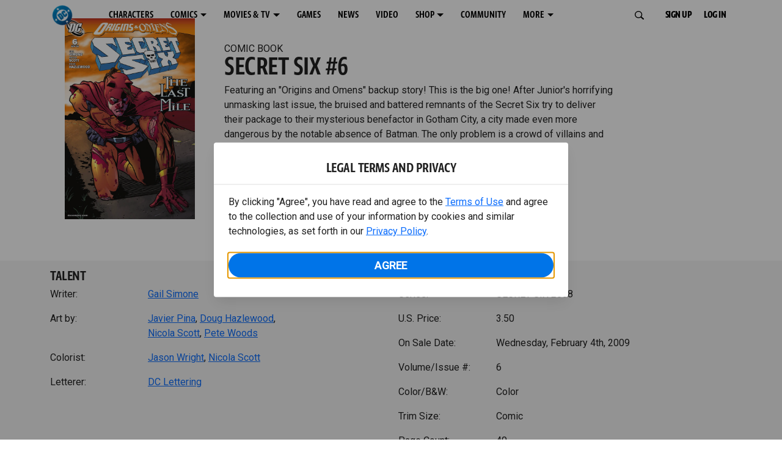

--- FILE ---
content_type: text/html; charset=utf-8
request_url: https://www.dc.com/comics/secret-six-2008/secret-six-6
body_size: 36627
content:
<!DOCTYPE html><html lang="en-us"><head><meta charSet="utf-8"/><meta name="viewport" content="width=device-width, initial-scale=1, minimum-scale=1, shrink-to-fit=no"/><title>SECRET SIX #6 | DC</title><meta property="og:title" content="SECRET SIX #6 | DC"/><meta name="twitter:title" content="SECRET SIX #6 | DC"/><meta property="og:type" content="website"/><meta property="og:image" content=""/><meta property="og:image:width" content="600"/><meta property="og:image:height" content="600"/><meta property="og:image:alt" content="DC Logo"/><meta name="twitter:image" content=""/><meta name="twitter:image:alt" content="DC Logo"/><meta name="description" content="Featuring an &quot;Origins and Omens&quot; backup story! This is the big one! After Junior&#x27;s horrifying unmasking last issue, the bruised and battered remnants of the Secret Six try to deliver their package to their mysterious benefactor in Gotham City, a city... "/><meta property="og:description" content="Featuring an &quot;Origins and Omens&quot; backup story! This is the big one! After Junior&#x27;s horrifying unmasking last issue, the bruised and battered remnants of the Secret Six try to deliver their package to their mysterious benefactor in Gotham City, a city... "/><meta name="twitter:description" content="Featuring an &quot;Origins and Omens&quot; backup story! This is the big one! After Junior&#x27;s horrifying unmasking last issue, the bruised and battered remnants of the Secret Six try to deliver their package to their mysterious benefactor in Gotham City, a city... "/><meta property="og:url" content="https://www.dc.com/comics/secret-six-2008/secret-six-6"/><meta name="robots" content="max-image-preview:large"/><link rel="canonical" href="https://www.dc.com/comics/secret-six-2008/secret-six-6"/><meta property="og:site_name" content="DC"/><meta name="twitter:card" content="summary_large_image"/><meta name="twitter:site" content="@DCComics"/><link rel="icon" type="image/x-icon" href="/favicon.ico"/><meta name="next-head-count" content="22"/><link rel="preload" href="/css/app.css" as="style"/><link rel="preload" href="/css/aos.css" as="style"/><link rel="stylesheet" href="/css/app.css"/><link rel="stylesheet" href="/css/aos.css"/><link rel="stylesheet" data-href="https://fonts.googleapis.com/css2?family=Roboto:ital,wght@0,100;0,300;0,400;0,500;0,700;0,900;1,100;1,300;1,400;1,500;1,700;1,900&amp;display=swap"/><link data-next-font="" rel="preconnect" href="/" crossorigin="anonymous"/><script type="application/ld+json" data-nscript="beforeInteractive">{"@context":"https://schema.org/","@type":"ComicSeries","description":"Featuring an \"Origins and Omens\" backup story! This is the big one! After Junior's horrifying unmasking last issue, the bruised and battered remnants of the Secret Six try to deliver their package to their mysterious benefactor in Gotham City, a city... ","name":"SECRET SIX 2008","hasPart":{"@type":"ComicIssue","issueNumber":"6","datePublished":"2009-02-04T00:00:00.000Z","hasPart":[{"@type":"ComicStory","name":"SECRET SIX #6","artist":{"@type":"Person","name":"Javier Pina"},"author":{"@type":"Person","name":"Gail Simone"}}]}}</script><link rel="preload" href="https://d1mgq2hv32qvw2.cloudfront.net/dc/_next/static/css/2f03f19f3e0d1090.css" as="style"/><link rel="stylesheet" href="https://d1mgq2hv32qvw2.cloudfront.net/dc/_next/static/css/2f03f19f3e0d1090.css" data-n-g=""/><noscript data-n-css=""></noscript><script defer="" nomodule="" src="https://d1mgq2hv32qvw2.cloudfront.net/dc/_next/static/chunks/polyfills-42372ed130431b0a.js"></script><script src="/js/ccpa/user-consent.min.js" type="text/javascript" defer="" data-nscript="beforeInteractive"></script><script src="https://d1mgq2hv32qvw2.cloudfront.net/dc/_next/static/chunks/webpack-021d15e91c6765be.js" defer=""></script><script src="https://d1mgq2hv32qvw2.cloudfront.net/dc/_next/static/chunks/framework-add3a3f6d8319c9a.js" defer=""></script><script src="https://d1mgq2hv32qvw2.cloudfront.net/dc/_next/static/chunks/main-4676fb2063024ce8.js" defer=""></script><script src="https://d1mgq2hv32qvw2.cloudfront.net/dc/_next/static/chunks/pages/_app-59199fd5e6673ddf.js" defer=""></script><script src="https://d1mgq2hv32qvw2.cloudfront.net/dc/_next/static/chunks/efb5ef45-86aced3c3900b89b.js" defer=""></script><script src="https://d1mgq2hv32qvw2.cloudfront.net/dc/_next/static/chunks/3569-4c4cf03d5326c26e.js" defer=""></script><script src="https://d1mgq2hv32qvw2.cloudfront.net/dc/_next/static/chunks/466-bf8cc732e17932a4.js" defer=""></script><script src="https://d1mgq2hv32qvw2.cloudfront.net/dc/_next/static/chunks/5456-13cd26319a311b50.js" defer=""></script><script src="https://d1mgq2hv32qvw2.cloudfront.net/dc/_next/static/chunks/5241-76bb87648e8d3d7b.js" defer=""></script><script src="https://d1mgq2hv32qvw2.cloudfront.net/dc/_next/static/chunks/7737-d5effc0c8e671a1a.js" defer=""></script><script src="https://d1mgq2hv32qvw2.cloudfront.net/dc/_next/static/chunks/5114-2a14010181d7dbfa.js" defer=""></script><script src="https://d1mgq2hv32qvw2.cloudfront.net/dc/_next/static/chunks/pages/comics/%5BcomicSeriesId%5D/%5Bid%5D-d19964e4bdad42fa.js" defer=""></script><script src="https://d1mgq2hv32qvw2.cloudfront.net/dc/_next/static/7WowduFOSV2gY87WB87gb/_buildManifest.js" defer=""></script><script src="https://d1mgq2hv32qvw2.cloudfront.net/dc/_next/static/7WowduFOSV2gY87WB87gb/_ssgManifest.js" defer=""></script><style data-styled="" data-styled-version="6.1.13">.ibbozC{overflow-x:hidden;}/*!sc*/
data-styled.g1[id="sc-mv59fp-0"]{content:"ibbozC,"}/*!sc*/
.bnaPNv{background:#F5F5F5;}/*!sc*/
.jtea-Dy{background:#0074e8;}/*!sc*/
data-styled.g2[id="sc-1kgvi68-0"]{content:"hAKiEw,bnaPNv,jtea-Dy,"}/*!sc*/
.kmKpUH{height:0;-webkit-overflow-scrolling:touch;}/*!sc*/
.kmKpUH.fixed-header{width:100%;}/*!sc*/
.kmKpUH .navContainer{width:100%;}/*!sc*/
@media (max-width:575px){.kmKpUH .nav-item a{padding-left:20px;padding-right:20px;}}/*!sc*/
@media (max-width:575px){.kmKpUH .nav-item:first-child{margin-top:0;}.kmKpUH .nav-item:first-child.secondary-cta a{padding-left:10px;padding-right:10px;}}/*!sc*/
.kmKpUH .mobileIsOpen{height:100%;overflow-y:scroll;align-items:flex-start;}/*!sc*/
data-styled.g4[id="sc-ip1hz2-0"]{content:"kmKpUH,"}/*!sc*/
.inWQdE{-webkit-overflow-scrolling:touch;display:flex;width:100%;margin:0;padding:0;transition:background-color 0.5s ease-in-out;}/*!sc*/
.inWQdE .navbar{display:flex;width:100%;margin:0;padding:0;transition:background-color 0.5s ease-in-out;}/*!sc*/
.inWQdE .navbar ul{display:flex;padding-bottom:0;margin-bottom:0;}/*!sc*/
.inWQdE .navbar .navbar-img{width:100px;float:left;padding-right:1rem;background:none;}/*!sc*/
.inWQdE .navbar .navbar-toggler{border-radius:50%;height:40px;width:40px;padding:0;margin:0.5rem;}/*!sc*/
.inWQdE .navbar .icon-bar{width:22px;transition:all 0.2s;display:block;width:22px;height:2px;border-radius:1px;margin:4px auto;margin-top:4px;}/*!sc*/
.inWQdE .navbar .navbar-toggler .top-bar{transform:rotate(45deg);transform-origin:10% 10%;}/*!sc*/
.inWQdE .navbar .navbar-toggler.open .middle-bar{opacity:0;}/*!sc*/
.inWQdE .navbar .navbar-toggler.open .bottom-bar{transform:rotate(-45deg);transform-origin:10% 90%;}/*!sc*/
.inWQdE .navbar .navbar-toggler.closed .top-bar{transform:rotate(0);}/*!sc*/
.inWQdE .navbar .navbar-toggler.closed .middle-bar{opacity:1;}/*!sc*/
.inWQdE .navbar .navbar-toggler.closed .bottom-bar{transform:rotate(0);}/*!sc*/
.inWQdE .navbar .dropContainer,.inWQdE .navbar .dropdown-menu{border-radius:0;margin-top:0;padding:0;right:0;min-width:fit-content;white-space:initial;left:auto;}/*!sc*/
.inWQdE .navbar .navbar-collapse ul li .nav-link{text-align:center;text-transform:uppercase;}/*!sc*/
.inWQdE .navbar .collapsing .nav-link{padding-right:0;text-transform:uppercase;}/*!sc*/
.inWQdE .navbar .navbar-text{float:left;padding:0.75rem 1.875rem;background:transparent;width:100%;justify-content:space-between;display:inline-flex;flex-direction:row;flex-wrap:nowrap;text-transform:uppercase;}/*!sc*/
.inWQdE .navbar .dropdown-item{padding:0;width:100%;text-align:center;}/*!sc*/
.inWQdE .navbar .navbar-collapse ul li .nav-link{padding:0.5rem;text-transform:uppercase;}/*!sc*/
@media (max-width:991.98px){.inWQdE .navbar{height:auto;}.inWQdE .navbar .dropdown-menu,.inWQdE .navbar .dropContainer{width:100%;border-radius:0;margin-top:0;}.inWQdE .navbar .navbar-nav,.inWQdE .navbar .collapsing .navbar-nav{flex-direction:column-reverse;}.inWQdE .navbar .navbar-collapse ul li .nav-link{padding-right:0;text-transform:uppercase;}.inWQdE .navbar .navbar-nav .dropdown-menu{position:absolute;}.inWQdE .navbar .dropdown-item{letter-spacing:normal;padding:0 0.5rem;width:100%;text-align:center;}.inWQdE .navbar .mobile-nav-button-container{width:100%;}}/*!sc*/
.inWQdE .navbar .show-animated-logo-on-hover .main-logo{display:block;}/*!sc*/
.inWQdE .navbar .show-animated-logo-on-hover .animated-logo{display:none;}/*!sc*/
.inWQdE .navbar .show-animated-logo-on-hover:hover .main-logo{display:none;}/*!sc*/
.inWQdE .navbar .show-animated-logo-on-hover:hover .animated-logo{display:block;}/*!sc*/
data-styled.g5[id="sc-yx3rq-0"]{content:"inWQdE,"}/*!sc*/
.fvYNid.btn-icon-arrow{display:none;}/*!sc*/
data-styled.g6[id="sc-1xjpthi-0"]{content:"fvYNid,"}/*!sc*/
.iwXUtj{display:flex;align-items:center;width:100%;}/*!sc*/
data-styled.g7[id="sc-1gwnyll-0"]{content:"iwXUtj,"}/*!sc*/
.kZeuPT{position:relative;flex-wrap:nowrap;padding:5px;}/*!sc*/
@media (max-width:1200px){.kZeuPT{top:0;}.kZeuPT input[type='search']::-ms-clear{display:none;width:0;height:0;}.kZeuPT input[type='search']::-ms-reveal{display:none;width:0;height:0;}.kZeuPT input[type='search']::-webkit-search-decoration,.kZeuPT input[type='search']::-webkit-search-cancel-button,.kZeuPT input[type='search']::-webkit-search-results-button,.kZeuPT input[type='search']::-webkit-search-results-decoration{display:none;}}/*!sc*/
@media (min-width:1200px){.kZeuPT input{min-width:unset;}}/*!sc*/
data-styled.g8[id="sc-1gwnyll-1"]{content:"kZeuPT,"}/*!sc*/
.jHWQI{margin-left:0px;padding-left:10px;}/*!sc*/
data-styled.g9[id="sc-1gwnyll-2"]{content:"jHWQI,"}/*!sc*/
.dzjeBi{border:unset;padding:unset;background-color:unset;background-size:cover;}/*!sc*/
data-styled.g10[id="sc-1gwnyll-3"]{content:"dzjeBi,"}/*!sc*/
.ZfAtp{width:1.5rem;height:1.5rem;}/*!sc*/
data-styled.g11[id="sc-1gwnyll-4"]{content:"ZfAtp,"}/*!sc*/
.hQHxbg{position:relative;}/*!sc*/
.hQHxbg>*{text-decoration:none!important;}/*!sc*/
.hQHxbg.card-container{outline:none;border:3px solid transparent;width:100%;text-align:initial;}/*!sc*/
.hQHxbg.card-container .card-border{position:relative;display:flex;flex-direction:column;width:100%;height:100%;}/*!sc*/
.hQHxbg.card-container .card-content .play-button::before{content:'';position:absolute;z-index:1;top:50%;left:50%;transform:translate(-50%,-50%);width:2.5rem;height:2.5rem;background-color:#0f0e13b3;border-radius:50%;}/*!sc*/
.hQHxbg.card-container .card-content .play-button::after{content:'';position:absolute;z-index:2;top:50%;left:50%;transform:translate(-30%,-50%);border-style:solid;border-color:transparent transparent transparent #f6f6f6;border-width:0.5625rem 0 0.5625rem 0.75rem;box-sizing:border-box;}/*!sc*/
.hQHxbg.card-container .card-play-button{z-index:500;cursor:pointer;border:none;background:transparent;}/*!sc*/
.hQHxbg.card-container .card-play-icon{background:transparent;}/*!sc*/
.hQHxbg.card-container .code-block-variant{width:100%;}/*!sc*/
.hQHxbg.card-container .card-image{position:relative;}/*!sc*/
.hQHxbg.card-container .card-content{position:relative;}/*!sc*/
.hQHxbg.card-container .card-content .initial-img-wrapper{padding-bottom:0px!important;}/*!sc*/
.hQHxbg.card-container .card-content>picture{width:100%;}/*!sc*/
.hQHxbg.card-container .card-image-button{z-index:1;}/*!sc*/
.hQHxbg.card-container .card-image-content,.hQHxbg.card-container .card-metadata-content{width:100%;height:100%;position:relative;display:flex;flex-direction:column;align-content:flex-end;align-items:flex-start;justify-content:flex-start;}/*!sc*/
.hQHxbg.card-container .card-image-content{width:100%;height:100%;bottom:0;position:absolute;}/*!sc*/
.hQHxbg.card-container .card-metadata-info{width:100%;height:100%;display:flex;flex-direction:column;justify-content:center;padding:0.5em 0.5em;}/*!sc*/
.hQHxbg.card-container .card-metadata-main-info{width:calc(100% - 4px);display:flex;flex-direction:column;justify-content:center;margin:2px;}/*!sc*/
.hQHxbg.card-container .card-superscript{margin-bottom:5px;}/*!sc*/
.hQHxbg.card-container .card-cta,.hQHxbg.card-container .card-buttons-container{display:flex;align-self:start;z-index:4;flex-direction:row;}/*!sc*/
.hQHxbg.card-container .card-buttons-container{display:flex;flex-wrap:wrap;gap:8px;justify-content:flex-start;}/*!sc*/
.hQHxbg.card-container .card-buttons-container>a{flex:1 0 auto;max-width:100%;min-width:0;white-space:normal;overflow-wrap:break-word;word-break:break-word;text-align:center;}/*!sc*/
.hQHxbg.card-container .card-buttons-container.wrap{flex-direction:column;}/*!sc*/
.hQHxbg.card-container .card-buttons-container.wrap>a{flex-basis:100%;width:100%;}/*!sc*/
@media (max-width:360px){.hQHxbg.card-container .card-buttons-container{flex-direction:column;}.hQHxbg.card-container .card-buttons-container>a{flex-basis:100%;width:100%;}}/*!sc*/
.hQHxbg.card-container .card-play-icon{bottom:0;width:20%;max-width:80px;min-width:30px;height:auto;}/*!sc*/
.hQHxbg.card-container .card-play-button{max-width:80px;min-width:30px;width:10%;}/*!sc*/
.hQHxbg.card-container .card-play-button-link{width:100%;margin:0 0 1em 1em;position:absolute;bottom:0;text-align:left;}/*!sc*/
.hQHxbg.card-container .card-now-playing{width:100%;height:100%;display:flex;align-items:center;justify-content:center;align-content:center;flex-wrap:wrap;}/*!sc*/
.hQHxbg.actionable-card:hover{cursor:pointer;}/*!sc*/
.hQHxbg.card-container-default .card-content .card-metadata-content .card-metadata .card-metadata-info,.hQHxbg.card-container-default .card-content .card-metadata-content .card-metadata .card-metadata-main-info{justify-content:start;}/*!sc*/
.hQHxbg.card-container-default .card-content .card-metadata-content .card-metadata .card-metadata-info .card-cta,.hQHxbg.card-container-default .card-content .card-metadata-content .card-metadata .card-metadata-main-info .card-cta{margin-top:auto;}/*!sc*/
.hQHxbg.card-container:focus-within{outline:none;}/*!sc*/
.hQHxbg .card-button{position:absolute;font-size:0;z-index:3;top:0;right:0;bottom:0;left:0;}/*!sc*/
.hQHxbg .card-title{position:relative;}/*!sc*/
.hQHxbg .red-line-block{display:none;}/*!sc*/
.hQHxbg .usePointer{cursor:pointer;}/*!sc*/
.hQHxbg .defaultPointer{cursor:default;}/*!sc*/
.hQHxbg.card-container-default .slanted-img-shadow .card-metadata-content{min-height:265px;}/*!sc*/
.hQHxbg.card-container-default .slanted-img-shadow .card-image{min-height:285px;}/*!sc*/
.hQHxbg.card-container-default .slanted-img-shadow .card-image img{-webkit-clip-path:polygon(0 0,100% 0,100% 88%,0 99%);clip-path:polygon(0 0,100% 0,100% 88%,0 99%);max-height:17.8125rem;-o-object-fit:cover;object-fit:cover;height:100%;position:top;}/*!sc*/
.hQHxbg.card-container-default .slanted-img-shadow .card-content .card-metadata-content .card-metadata{display:flex;align-content:center;}/*!sc*/
.hQHxbg.card-container-default .slanted-img-shadow .card-content .card-metadata-content .card-metadata .card-metadata-info,.hQHxbg.card-container-default .slanted-img-shadow .card-content .card-metadata-content .card-metadata .card-metadata-main-info{justify-content:center;}/*!sc*/
.hQHxbg.card-container-default .slanted-img-shadow .card-content .card-metadata-content .card-metadata .card-metadata-info .card-cta,.hQHxbg.card-container-default .slanted-img-shadow .card-content .card-metadata-content .card-metadata .card-metadata-main-info .card-cta{margin-bottom:1rem;}/*!sc*/
.hQHxbg .card-secondary-image{max-width:100px;margin-bottom:7px;}/*!sc*/
.hQHxbg .img-left .card-metadata-container,.hQHxbg .img-right .card-metadata-container{flex-grow:1;}/*!sc*/
.hQHxbg .img-left .card-metadata-content .card-metadata .card-secondary-image,.hQHxbg .img-right .card-metadata-content .card-metadata .card-secondary-image{margin-bottom:7px;margin-top:-7px;}/*!sc*/
data-styled.g12[id="sc-s7bz8o-0"]{content:"hQHxbg,"}/*!sc*/
.dyqJIY{position:relative;}/*!sc*/
.dyqJIY>*{text-decoration:none!important;}/*!sc*/
data-styled.g13[id="sc-1vswtjq-0"]{content:"dyqJIY,"}/*!sc*/
.kcpCIy{width:100%;word-wrap:break-word;}/*!sc*/
.kcpCIy ul,.kcpCIy li{list-style-position:inside!important;}/*!sc*/
.kcpCIy a{text-transform:inherit;}/*!sc*/
.kcpCIy .read-more{letter-spacing:inherit;font-size:inherit;font-weight:700;}/*!sc*/
.kcpCIy .read-more:hover{text-decoration:underline;}/*!sc*/
.kcpCIy .read-more:focus,.kcpCIy .read-more:focus-visible{font-size:1rem!important;}/*!sc*/
.kcpCIy .collapsible.collapsed{overflow:hidden;display:-webkit-box;-webkit-box-orient:vertical;-webkit-line-clamp:0;}/*!sc*/
.kcpCIy .hideButton{display:none;}/*!sc*/
data-styled.g14[id="sc-g8nqnn-1"]{content:"kcpCIy,"}/*!sc*/
.bvoaEb{text-align:inherit;}/*!sc*/
data-styled.g15[id="sc-g8nqnn-0"]{content:"bvoaEb,"}/*!sc*/
.bQNitH{width:100%;}/*!sc*/
data-styled.g16[id="sc-b3fnpg-0"]{content:"bQNitH,"}/*!sc*/
.etDfMu{width:460px;display:flex;justify-content:space-between;}/*!sc*/
@media (max-width:575px){.etDfMu{width:100%;}}/*!sc*/
data-styled.g17[id="sc-b3fnpg-1"]{content:"etDfMu,"}/*!sc*/
.dZvUAy{width:160px;padding-right:10px;}/*!sc*/
data-styled.g18[id="sc-b3fnpg-2"]{content:"dZvUAy,"}/*!sc*/
.cTooVW{display:flex;flex-wrap:wrap;width:300px;}/*!sc*/
.cTooVW *:last-child *::after{content:'';}/*!sc*/
.cTooVW *:last-child p{display:block;}/*!sc*/
data-styled.g19[id="sc-b3fnpg-3"]{content:"cTooVW,"}/*!sc*/
.euYhWK *{display:inline;margin-right:4px;}/*!sc*/
.euYhWK *::after{content:',';}/*!sc*/
.euYhWK * *{margin-right:0;}/*!sc*/
data-styled.g20[id="sc-b3fnpg-4"]{content:"euYhWK,"}/*!sc*/
.cOIxau .content-tray-carousel{margin-top:30px;padding-bottom:1.688rem;}/*!sc*/
@media (max-width:570px){.cOIxau .content-tray-carousel .content-tray-slider-remove-swipe{transform:translate3d(0,0,0)!important;margin:auto;}}/*!sc*/
.cOIxau .topArrowsCarousel .content-tray-carousel{margin-top:1.5rem;}/*!sc*/
.cOIxau .collection-content{position:relative;margin-left:40px;margin-right:40px;}/*!sc*/
.cOIxau .collection-content.topArrowsCarousel.noTitleSection{padding-top:4.5rem;}/*!sc*/
.cOIxau .collection-content.topArrowsCarousel.noTitleSection .content-tray-carousel{margin-top:0px!important;}/*!sc*/
@media (max-width:575px){.cOIxau .collection-content{margin-left:0;margin-right:0;}}/*!sc*/
.cOIxau .content-tray-button-group{top:0;}/*!sc*/
.cOIxau .content-tray-item .card-container-shadow.card-container-default img{border:none;}/*!sc*/
.cOIxau .content-tray-dots{position:inherit;}/*!sc*/
.cOIxau .no-select,.cOIxau .content-tray-item img{-webkit-user-select:none;-khtml-user-select:none;-moz-user-select:none;-o-user-select:none;user-select:none;-webkit-user-drag:none;-khtml-user-drag:none;-moz-user-drag:none;-o-user-drag:none;user-drag:none;}/*!sc*/
.cOIxau .title-ellipsis{overflow:hidden;display:-webkit-box;-webkit-line-clamp:2;-webkit-box-orient:vertical;font-size:1rem;}/*!sc*/
data-styled.g21[id="sc-wn3gdw-1"]{content:"cOIxau,"}/*!sc*/
.jmJgDJ.initial-img-wrapper{padding-bottom:unset;position:relative;display:inline-block;width:100%;}/*!sc*/
.jmJgDJ.initial-img-wrapper.img-wrapper-override{padding-bottom:0;position:static;}/*!sc*/
.jmJgDJ.lozad[data-loaded='false'],.jmJgDJ.lozad:not([data-loaded]){position:absolute;left:0;}/*!sc*/
@media (max-width:480px){.jmJgDJ{width:100%;}}/*!sc*/
data-styled.g22[id="sc-1yqdqs7-0"]{content:"jmJgDJ,"}/*!sc*/
.kWdNJk.tray-next{top:50%;right:-65px;padding:0;position:absolute;}/*!sc*/
data-styled.g23[id="sc-1fq0dfr-1"]{content:"kWdNJk,"}/*!sc*/
.hXSAWx.tray-previous{top:50%;left:-65px;padding:0;position:absolute;}/*!sc*/
data-styled.g24[id="sc-1fq0dfr-0"]{content:"hXSAWx,"}/*!sc*/
.fCdWAm{--col-width:calc(100% / 2);}/*!sc*/
@media (max-width:575px){.fCdWAm{--col-width:calc(100% / 1);}}/*!sc*/
@media (min-width:576px) and (max-width:1024px){.fCdWAm{--col-width:calc(100% / 2);}}/*!sc*/
.fCdWAm.fixed-height{height:100%;overflow-y:auto;overflow-x:hidden;}/*!sc*/
@media (max-width:991.98px){.fCdWAm.fixed-height{height:320px;}}/*!sc*/
.fCdWAm .col-custom{flex:0 0 var(--col-width);max-width:var(--col-width);}/*!sc*/
.fCdWAm .col{margin-bottom:15px;}/*!sc*/
.fCdWAm .title-break-word{overflow-wrap:break-word;}/*!sc*/
data-styled.g25[id="sc-1q6k1vi-0"]{content:"fCdWAm,"}/*!sc*/
.cqYpDX{z-index:1;position:relative;}/*!sc*/
.cqYpDX .btn-link{font-size:0.8rem;}/*!sc*/
.cqYpDX .btn-legal{text-transform:none;}/*!sc*/
.cqYpDX .legal{text-transform:none;padding:0.55em 1.5em 0.5em;margin:0 0 0.25rem;line-height:2;}/*!sc*/
.cqYpDX .legal >div{line-height:1.375rem;padding-bottom:12px;}/*!sc*/
.cqYpDX .footer-logo{justify-content:center;display:flex;padding-top:30px;padding-bottom:0.75rem;}/*!sc*/
data-styled.g26[id="sc-1lm6p4u-0"]{content:"cqYpDX,"}/*!sc*/
</style><link rel="stylesheet" href="https://fonts.googleapis.com/css2?family=Roboto:ital,wght@0,100;0,300;0,400;0,500;0,700;0,900;1,100;1,300;1,400;1,500;1,700;1,900&display=swap"/></head><body><div id="__next"><article id="page151" class="sc-mv59fp-0 ibbozC w-100 min-vh-100 page"><section id="page151-band11655" class="band sc-1kgvi68-0 hAKiEw"><div class="container"><div class="sc-9yqi7r-0 drgLtr row d-flex" data-testid="layoutTest"><div class="sc-1que0jb-0 d-flex flex-column col-xs col-lg-12 align-items-start justify-content-start" color="none" data-testid="columnTest"><div id="page151-band11655-Header11656" data-testid="header-container" class="sc-ip1hz2-0 kmKpUH fixed-header"><div class="w-100"><div class="navbar justify-content-between header fixed-top mobileIsClosed searchIsClosed"><div class="container d-none d-sm-flex"><div class="justify-content-end d-none d-sm-flex navContainer"><div direction="horizontal" class="sc-yx3rq-0 inWQdE"><nav id="page151-band11655-Header11656-NavigationBar-default" aria-label="default main menu" class="navbar navbar navbar-expand-xl"><div class="container-fluid"><a href="/" data-testid="main-nav-logo" class="navbar-brand navbar-brand"><img class="DC Logo main-logo" src="https://static.dc.com/2024-08/dc-logo-313x313.svg" alt="DC Logo" loading="lazy"/></a><button aria-label="Toggle navigation" type="button" data-testid="main-nav-toggle" class="closed navbar-toggler"><span class="icon-bar top-bar"></span><span class="icon-bar middle-bar"></span><span class="icon-bar bottom-bar"></span></button><div class="collapse navbar-collapse"><ul class="mr-auto navbar-nav"><li class="nav-item"><a href="/characters" target="_top" class="nav-link nav-link"><span class="nav-link-text">CHARACTERS</span></a></li><li class="dropdown nav-item"><a aria-label="COMICS menu options" aria-haspopup="true" href="#" class="dropdown-toggle nav-link" aria-expanded="false">COMICS</a><div tabindex="-1" role="menu" aria-hidden="true" class="dropdown-menu" data-bs-popper="static"><div class="subnav-container"><a href="/comics" target="_top" tabindex="0" role="menuitem" class="dropContainer dropdown-item"><div class="navbar-text">LATEST COMICS</div></a><a href="https://www.dcuniverseinfinite.com/go" target="_top" tabindex="0" role="menuitem" class="dropContainer dropdown-item"><div class="navbar-text">DC GO!</div></a><a href="https://www.dcuniverseinfinite.com/" target="_top" tabindex="0" role="menuitem" class="dropContainer dropdown-item"><div class="navbar-text">DC UNIVERSE INFINITE</div></a><a href="https://www.dcuniverseinfinite.com/browse/comics?sort=eyJkZWZhdWx0Ijp0cnVlLCJkaXJlY3Rpb24iOiJkZXNjIiwiZmllbGQiOiJjcmVhdGVkX29uIn0%3D&amp;category=W3siZG9jdW1lbnRUeXBlIjoiY29sbGVjdGlvbiIsImtleSI6InNlYXJjaC1icm93c2UtdHlwZSIsInZhbHVlIjoidG9wLXN0b3J5LWFyY3MifV0%3D" target="_top" tabindex="0" role="menuitem" class="dropContainer dropdown-item"><div class="navbar-text">TOP STORYLINES</div></a><a href="https://www.dcuniverseinfinite.com/browse/comics?sort=eyJkZWZhdWx0Ijp0cnVlLCJkaXJlY3Rpb24iOiJkZXNjIiwiZmllbGQiOiJjcmVhdGVkX29uIn0%3D&amp;category=W3siZG9jdW1lbnRUeXBlIjoiY29sbGVjdGlvbiIsImtleSI6InNlYXJjaC1icm93c2UtdHlwZSIsInZhbHVlIjoic2hvd2Nhc2UifV0%3D&amp;page=2&amp;series" target="_top" tabindex="0" role="menuitem" class="dropContainer dropdown-item"><div class="navbar-text">SHOWCASE COLLECTIONS</div></a><a href="/ComicShopLocator" target="_top" tabindex="0" role="menuitem" class="dropContainer dropdown-item"><div class="navbar-text">COMIC SHOP LOCATOR</div></a><a href="https://subscriptions.dccomics.com/" target="_top" tabindex="0" role="menuitem" class="dropContainer dropdown-item"><div class="navbar-text">PRINT SUBSCRIPTIONS</div></a></div></div></li><li class="dropdown nav-item"><a aria-label="MOVIES &amp; TV menu options" aria-haspopup="true" href="#" class="dropdown-toggle nav-link" aria-expanded="false">MOVIES &amp; TV</a><div tabindex="-1" role="menu" aria-hidden="true" class="dropdown-menu" data-bs-popper="static"><div class="subnav-container"><a href="/movies" target="_top" tabindex="0" role="menuitem" class="dropContainer dropdown-item"><div class="navbar-text">DC MOVIES</div></a><a href="/tv" target="_top" tabindex="0" role="menuitem" class="dropContainer dropdown-item"><div class="navbar-text">DC SERIES</div></a><a href="https://www.hbomax.com/channel/dc" target="_blank" tabindex="0" role="menuitem" class="dropContainer dropdown-item"><div class="navbar-text">DC ON HBO MAX</div></a></div></div></li><li class="nav-item"><a href="/games" target="_top" class="nav-link nav-link"><span class="nav-link-text">GAMES</span></a></li><li class="nav-item"><a href="/news" target="_top" class="nav-link nav-link"><span class="nav-link-text">NEWS</span></a></li><li class="nav-item"><a href="/videos" target="_top" class="nav-link nav-link"><span class="nav-link-text">VIDEO</span></a></li><li class="dropdown nav-item"><a aria-label="SHOP menu options" aria-haspopup="true" href="#" class="dropdown-toggle nav-link" aria-expanded="false">SHOP</a><div tabindex="-1" role="menu" aria-hidden="true" class="dropdown-menu" data-bs-popper="static"><div class="subnav-container"><a href="https://shop.dc.com/?utm_source=dc.com&amp;utm_medium=referral&amp;utm_campaign=dc-web-navigation&amp;utm_term=&amp;utm_content=" target="_blank" tabindex="0" role="menuitem" class="dropContainer dropdown-item"><div class="navbar-text">DC SHOP</div></a><a href="https://shop.dc.com/collections/new-arrivals" target="_blank" tabindex="0" role="menuitem" class="dropContainer dropdown-item"><div class="navbar-text">NEW</div></a><a href="https://shop.dc.com/collections/supergirl-2026-merch-apparel?utm_source=dc.com&amp;utm_medium=referral&amp;utm_campaign=dc-navigation-supergirl-link&amp;utm_term=&amp;utm_content=" target="_blank" tabindex="0" role="menuitem" class="dropContainer dropdown-item"><div class="navbar-text">SHOP SUPERGIRL (2026 MOVIE)</div></a><a href="https://shop.dc.com/pages/batman?utm_source=dc.com&amp;utm_medium=referral&amp;utm_campaign=dc-web-navigation&amp;utm_term=&amp;utm_content=" target="_blank" tabindex="0" role="menuitem" class="dropContainer dropdown-item"><div class="navbar-text">SHOP BATMAN</div></a><a href="https://shop.dc.com/collections/superman?utm_source=dc.com&amp;utm_medium=referral&amp;utm_campaign=dc-web-navigation&amp;utm_term=&amp;utm_content=" target="_blank" tabindex="0" role="menuitem" class="dropContainer dropdown-item"><div class="navbar-text">SHOP SUPERMAN</div></a><a href="https://shop.dc.com/collections/wonder-woman?utm_source=dc.com&amp;utm_medium=referral&amp;utm_campaign=dc-web-navigation&amp;utm_term=&amp;utm_content=" target="_blank" tabindex="0" role="menuitem" class="dropContainer dropdown-item"><div class="navbar-text">SHOP WONDER WOMAN</div></a></div></div></li><li class="nav-item"><a href="https://discord.com/servers/dc-official-1253043746090520626" target="_blank" class="nav-link nav-link"><span class="nav-link-text">COMMUNITY</span></a></li><li class="dropdown nav-item"><a aria-label="MORE menu options" aria-haspopup="true" href="#" class="dropdown-toggle nav-link" aria-expanded="false">MORE</a><div tabindex="-1" role="menu" aria-hidden="true" class="dropdown-menu" data-bs-popper="static"><div class="subnav-container"><a href="https://nft.dcuniverse.com/" target="_top" tabindex="0" role="menuitem" class="dropContainer dropdown-item"><div class="navbar-text">DC NFTS</div></a><a href="https://www.dcfandome.com/" target="_top" tabindex="0" role="menuitem" class="dropContainer dropdown-item"><div class="navbar-text">DC FANDOME</div></a><a href="https://multiverse.dc.com/myoriginstory/" target="_top" tabindex="0" role="menuitem" class="dropContainer dropdown-item"><div class="navbar-text">MY DC ORIGIN STORY</div></a></div></div></li><li class="d-none"><a id="signup-default" class="btn btn--primary btn-left btn-lg" href="#" target="_top" role="button" rel="noopener" draggable="false" aria-label="SIGN UP">SIGN UP<span class="btn-icon-section btn-icon-section--after"><span class="sc-1xjpthi-0 fvYNid btn-icon-arrow"></span></span></a><a id="login-default" class="btn btn--primary btn-left btn-lg" href="#" target="_blank" role="button" rel="noopener" draggable="false" aria-label="LOG IN">LOG IN<span class="btn-icon-section btn-icon-section--after"><span class="btn-icon-external"></span></span></a></li></ul></div><div id="page151-band11655-Header11656-NavigationBar-search" class="sc-1gwnyll-0 sc-1gwnyll-1 iwXUtj kZeuPT search-container hide"><div class="sc-1gwnyll-0 sc-1gwnyll-2 iwXUtj jHWQI form-container hide"><button class="sc-1gwnyll-3 sc-1gwnyll-4 dzjeBi ZfAtp action-icon search-icon" tabindex="0" title="Open search" data-interaction="search-open"></button><form role="search" hidden="" class="sc-1gwnyll-0 iwXUtj"><label class="search-input-label" for="page151-band11655-Header11656-NavigationBar-search-q">Search:</label><input id="page151-band11655-Header11656-NavigationBar-search-q" class="search-input" type="search" name="q" title="Search" autoComplete="off" spellcheck="false" placeholder="" data-interaction="search-input" value=""/></form></div></div></div></nav></div><div class="header-button-container"><div class="nav-item"><a id="signup" class="btn btn--primary btn-unset btn-sm" href="#" target="_top" role="button" rel="noopener" draggable="false" aria-label="SIGN UP">SIGN UP<span class="btn-icon-section btn-icon-section--after"><span class="sc-1xjpthi-0 fvYNid btn-icon-arrow"></span></span></a></div><div class="nav-item"><a id="login" class="btn btn--primary btn-unset btn-sm" href="#" target="_blank" role="button" rel="noopener" draggable="false" aria-label="LOG IN">LOG IN<span class="btn-icon-section btn-icon-section--after"><span class="btn-icon-external"></span></span></a></div></div></div></div></div></div></div></div></div></div></section><section id="page151-band11672" class="band sc-1kgvi68-0 hAKiEw"><div class="container comic-details-lede-band"><div class="sc-9yqi7r-0 drgLtr row d-flex" data-testid="layoutTest"><div class="sc-1que0jb-0 d-flex flex-column col-xs col-lg-3 align-items-start justify-content-start" color="none" data-testid="columnTest"><div id="page151-band11672-Card11673" class="sc-s7bz8o-0 hQHxbg card-container h-100"><div class="card-border container-fluid p-0"><div class="row gx-0 no-gutters custom-code-variant"><div class="card-content col-12"></div><div class="card-content card-image-button col-12 usePointer" role="button" target="_self" aria-label="SECRET SIX #6" title="SECRET SIX #6" data-testid="card-image-button"><div class="sc-1vswtjq-0 dyqJIY"><div style="display: flex">
                            <style>
                              #page151-band11672-Card11673-img {
                                margin: 30px auto 20px;
                                /* Header + Title/Summary/CTAs */
                                --other-above-fold-content: calc(45px + 50px + 296px);
                                --max-image-height: calc(100vh - var(--other-above-fold-content));
                                max-height: max(150px, var(--max-image-height));
                                @media (min-width: 992px) {
                                  margin: 42px 0 0;
                                  max-height: 414px;
                                }
                              }
                            </style>
                            <img id="page151-band11672-Card11673-img" src="https://static.dc.com/dc/files/default_images/secret6_v3_6_5b2a908ce0f5f3.39330390.jpg?w=160" alt="SECRET SIX #6" class="img card-image" style="width: auto;height: auto;max-width:100%;" srcset="https://static.dc.com/dc/files/default_images/secret6_v3_6_5b2a908ce0f5f3.39330390.jpg?w=160 160w,https://static.dc.com/dc/files/default_images/secret6_v3_6_5b2a908ce0f5f3.39330390.jpg?w=320 320w,https://static.dc.com/dc/files/default_images/secret6_v3_6_5b2a908ce0f5f3.39330390.jpg?w=640 640w" sizes="100vw" height="1750" width="1138" loading="lazy" draggable="false"/>
                          </div></div></div></div></div></div></div><div class="sc-1que0jb-0 d-flex flex-column col-xs col-lg-7 align-items-start justify-content-center" color="none" data-testid="columnTest"><div data-testid="textContainer" class="sc-g8nqnn-1 kcpCIy rich-text text-container" id="page151-band11672-Text11674"><div class="sc-g8nqnn-0 bvoaEb"><p class="text-left">COMIC BOOK</p>
                        
                        <h1 class="text-left">SECRET SIX #6</h1>
                        </div></div><div data-testid="textContainer" class="sc-g8nqnn-1 kcpCIy rich-text text-container" id="page151-band11672-Text11676"><div class="sc-g8nqnn-0 bvoaEb"><p class="text-left"><p>Featuring an "Origins and Omens" backup story! This is the big one! After Junior's horrifying unmasking last issue, the bruised and battered remnants of the Secret Six try to deliver their package to their mysterious benefactor in Gotham City, a city made even more dangerous by the notable absence of Batman. The only problem is a crowd of villains and heroes determined to block them every step of the way!</p></p>
                        </div></div><div id="page151-band11672-Code287189" class="rich-text"><div id="page151-band11672-buttons-container" style="display: flex; flex-wrap: wrap; gap: 12px; flex-grow: 1" class="fluid mt-3">
                          <style>
                            .comic-details-lede-band h1 {
                              margin-top: 0px;
                            }
                            .comic-details-lede-band p {
                              margin-bottom: 0px;
                            }
                            @media (max-width: 767.98px) {
                              .comic-details-lede-band h1 {
                                margin-bottom: 0px;
                              }
                            }
                            @media (max-width: 991.98px) {
                              div:has(> #page151-band11672-buttons-container) {
                                margin: 0 auto;
                              }
                            }
                          </style>
                          <div style="flex-grow: 1">
                            <a id="page151-band11672-Button287187" class="btn btn--primary btn-center btn-lg" href="https://www.dcuniverseinfinite.com/join" target="_top" role="button" rel="noopener" style="width: 100%; justify-content: center;">
                              JOIN DC UNIVERSE INFINITE
                            </a>
                          </div>
                          <div style="flex-grow: 1">
                            <a id="page151-band11672-Button285698" class="btn btn--primary btn--primary-outlined btn-center btn-lg" href="https://www.dc.com/blog/2021/10/14/dc-comic-shop-locator" target="_top" role="button" rel="noopener" style="width: 100%; justify-content: center;">
                              FIND A COMIC SHOP NEAR YOU
                            </a>
                          </div>
                        </div></div></div><div class="sc-1que0jb-0 d-flex flex-column col-xs col-lg-2 align-items-start justify-content-start" color="none" data-testid="columnTest"></div></div></div></section><section id="page151-band11690" class="band sc-1kgvi68-0 bnaPNv"><div class="my-5 container"><div class="sc-9yqi7r-0 drgLtr row d-flex" data-testid="layoutTest"><div class="sc-1que0jb-0 d-flex flex-column col-xs col-lg-6 align-items-start justify-content-start" color="none" data-testid="columnTest"><div data-testid="textContainer" class="sc-g8nqnn-1 kcpCIy rich-text text-container" id="page151-band11690-Text11691"><div class="sc-g8nqnn-0 bvoaEb"><h3 class="text-left">Talent</h3>
                        </div></div><div id="page151-band11690-List284726" class="sc-b3fnpg-0 bQNitH"><div class="sc-b3fnpg-0 bQNitH"><div id="page151-band11690-Item284725" class="sc-b3fnpg-1 etDfMu list-values"><div aria-label="list-label" class="sc-b3fnpg-2 dZvUAy"><p>Writer:</p>
                                    </div><div class="sc-b3fnpg-3 cTooVW list-items" aria-label="list-values"><div id="page151-band11690-Subitem284724-0" class="sc-b3fnpg-4 euYhWK"><p><a href="/talent/gail-simone">Gail Simone</a></p>
                                              </div></div></div></div></div><div id="page151-band11690-List284714" class="sc-b3fnpg-0 bQNitH"><div class="sc-b3fnpg-0 bQNitH"><div id="page151-band11690-Item284713" class="sc-b3fnpg-1 etDfMu list-values"><div aria-label="list-label" class="sc-b3fnpg-2 dZvUAy"><p>Art by:</p>
                                    </div><div class="sc-b3fnpg-3 cTooVW list-items" aria-label="list-values"><div id="page151-band11690-Subitem284712-0" class="sc-b3fnpg-4 euYhWK"><p><a href="/talent/javier-pina">Javier Pina</a></p>
                                              </div><div id="page151-band11690-Subitem284712-1" class="sc-b3fnpg-4 euYhWK"><p><a href="/talent/doug-hazlewood">Doug Hazlewood</a></p>
                                              </div><div id="page151-band11690-Subitem284712-2" class="sc-b3fnpg-4 euYhWK"><p><a href="/talent/nicola-scott">Nicola Scott</a></p>
                                              </div><div id="page151-band11690-Subitem284712-3" class="sc-b3fnpg-4 euYhWK"><p><a href="/talent/pete-woods">Pete Woods</a></p>
                                              </div></div></div></div></div><div id="page151-band11690-List284720" class="sc-b3fnpg-0 bQNitH"></div><div id="page151-band11690-List284729" class="sc-b3fnpg-0 bQNitH"></div><div id="page151-band11690-List284717" class="sc-b3fnpg-0 bQNitH"><div class="sc-b3fnpg-0 bQNitH"><div id="page151-band11690-Item284716" class="sc-b3fnpg-1 etDfMu list-values"><div aria-label="list-label" class="sc-b3fnpg-2 dZvUAy"><p>Colorist:</p>
                                    </div><div class="sc-b3fnpg-3 cTooVW list-items" aria-label="list-values"><div id="page151-band11690-Subitem284715-0" class="sc-b3fnpg-4 euYhWK"><p><a href="/talent/jason-wright">Jason Wright</a></p>
                                              </div><div id="page151-band11690-Subitem284715-1" class="sc-b3fnpg-4 euYhWK"><p><a href="/talent/nicola-scott">Nicola Scott</a></p>
                                              </div></div></div></div></div><div id="page151-band11690-List284723" class="sc-b3fnpg-0 bQNitH"><div class="sc-b3fnpg-0 bQNitH"><div id="page151-band11690-Item284722" class="sc-b3fnpg-1 etDfMu list-values"><div aria-label="list-label" class="sc-b3fnpg-2 dZvUAy"><p>Letterer:</p>
                                    </div><div class="sc-b3fnpg-3 cTooVW list-items" aria-label="list-values"><div id="page151-band11690-Subitem284721-0" class="sc-b3fnpg-4 euYhWK"><p><a href="/talent/dc-lettering">DC Lettering</a></p>
                                              </div></div></div></div></div></div><div class="sc-1que0jb-0 d-flex flex-column col-xs col-lg-6 align-items-start justify-content-start" color="none" data-testid="columnTest"><div data-testid="textContainer" class="sc-g8nqnn-1 kcpCIy rich-text text-container" id="page151-band11690-Text11706"><div class="sc-g8nqnn-0 bvoaEb"><h3 class="text-left">SPECS</h3>
                        </div></div><div id="page151-band11690-List284732" class="sc-b3fnpg-0 bQNitH"><div class="sc-b3fnpg-0 bQNitH"><div id="page151-band11690-Item284731" class="sc-b3fnpg-1 etDfMu list-values"><div aria-label="list-label" class="sc-b3fnpg-2 dZvUAy"><p>Series:</p>
                                    </div><div class="sc-b3fnpg-3 cTooVW list-items" aria-label="list-values"><div id="page151-band11690-Subitem284730-0" class="sc-b3fnpg-4 euYhWK"><p>SECRET SIX 2008</p>
                                              </div></div></div></div></div><div id="page151-band11690-List284735" class="sc-b3fnpg-0 bQNitH"><div class="sc-b3fnpg-0 bQNitH"><div id="page151-band11690-Item284734" class="sc-b3fnpg-1 etDfMu list-values"><div aria-label="list-label" class="sc-b3fnpg-2 dZvUAy"><p>U.S. Price:</p>
                                    </div><div class="sc-b3fnpg-3 cTooVW list-items" aria-label="list-values"><div id="page151-band11690-Subitem284733" class="sc-b3fnpg-4 euYhWK"><p>3.50</p>
                                              </div></div></div></div></div><div id="page151-band11690-List284738" class="sc-b3fnpg-0 bQNitH"><div class="sc-b3fnpg-0 bQNitH"><div id="page151-band11690-Item284737" class="sc-b3fnpg-1 etDfMu list-values"><div aria-label="list-label" class="sc-b3fnpg-2 dZvUAy"><p>On Sale Date:</p>
                                    </div><div class="sc-b3fnpg-3 cTooVW list-items" aria-label="list-values"><div id="page151-band11690-Subitem284736" class="sc-b3fnpg-4 euYhWK"><p>Wednesday, February 4th, 2009</p>
                                              </div></div></div></div></div><div id="page151-band11690-List284741" class="sc-b3fnpg-0 bQNitH"><div class="sc-b3fnpg-0 bQNitH"><div id="page151-band11690-Item284740" class="sc-b3fnpg-1 etDfMu list-values"><div aria-label="list-label" class="sc-b3fnpg-2 dZvUAy"><p>Volume/Issue #:</p>
                                    </div><div class="sc-b3fnpg-3 cTooVW list-items" aria-label="list-values"><div id="page151-band11690-Subitem284739" class="sc-b3fnpg-4 euYhWK"><p>6</p>
                                              </div></div></div></div></div><div id="page151-band11690-List284744" class="sc-b3fnpg-0 bQNitH"><div class="sc-b3fnpg-0 bQNitH"><div id="page151-band11690-Item284743" class="sc-b3fnpg-1 etDfMu list-values"><div aria-label="list-label" class="sc-b3fnpg-2 dZvUAy"><p>Color/B&amp;W:</p>
                                    </div><div class="sc-b3fnpg-3 cTooVW list-items" aria-label="list-values"><div id="page151-band11690-Subitem284742" class="sc-b3fnpg-4 euYhWK"><p>Color</p>
                                              </div></div></div></div></div><div id="page151-band11690-List284747" class="sc-b3fnpg-0 bQNitH"><div class="sc-b3fnpg-0 bQNitH"><div id="page151-band11690-Item284746" class="sc-b3fnpg-1 etDfMu list-values"><div aria-label="list-label" class="sc-b3fnpg-2 dZvUAy"><p>Trim Size:</p>
                                    </div><div class="sc-b3fnpg-3 cTooVW list-items" aria-label="list-values"><div id="page151-band11690-Subitem284745" class="sc-b3fnpg-4 euYhWK"><p>Comic</p>
                                              </div></div></div></div></div><div id="page151-band11690-List284750" class="sc-b3fnpg-0 bQNitH"><div class="sc-b3fnpg-0 bQNitH"><div id="page151-band11690-Item284749" class="sc-b3fnpg-1 etDfMu list-values"><div aria-label="list-label" class="sc-b3fnpg-2 dZvUAy"><p>Page Count:</p>
                                    </div><div class="sc-b3fnpg-3 cTooVW list-items" aria-label="list-values"><div id="page151-band11690-Subitem284748" class="sc-b3fnpg-4 euYhWK"><p>40</p>
                                              </div></div></div></div></div><div id="page151-band11690-List284753" class="sc-b3fnpg-0 bQNitH"><div class="sc-b3fnpg-0 bQNitH"><div id="page151-band11690-Item284752" class="sc-b3fnpg-1 etDfMu list-values"><div aria-label="list-label" class="sc-b3fnpg-2 dZvUAy"><p>Rated:</p>
                                    </div><div class="sc-b3fnpg-3 cTooVW list-items" aria-label="list-values"><div id="page151-band11690-Subitem284751" class="sc-b3fnpg-4 euYhWK"><p>Default</p>
                                              </div></div></div></div></div></div></div></div></section><section id="page151-band11716" class="band sc-1kgvi68-0 hAKiEw"><div class="my-5 container"><div class="sc-9yqi7r-0 drgLtr row d-flex" data-testid="layoutTest"><div class="sc-1que0jb-0 d-flex flex-column col-xs col-lg-12 align-items-start justify-content-start" color="none" data-testid="columnTest"><div data-testid="textContainer" class="sc-g8nqnn-1 kcpCIy rich-text text-container" id="page151-band11716-Text11717"><div class="sc-g8nqnn-0 bvoaEb"><h2 class="text-left">Starring</h2>
                        </div></div><div id="page151-band11716-ContentTray11719" class="sc-wn3gdw-1 cOIxau w-100 content-tray"><section class="collection-content card-tray sideArrowsCarousel"><h2></h2><div class="react-multi-carousel-list row content-tray-carousel " dir="ltr"><ul class="react-multi-carousel-track content-tray-slider " style="transition:none;overflow:hidden;transform:translate3d(0px,0,0)"><li data-index="0" aria-hidden="true" style="flex:1 0 16.7%;position:relative;width:auto" class="react-multi-carousel-item  "><div class="content-tray-item col no-select"><div id="page151-band11716-Card11718-0" class="sc-s7bz8o-0 hQHxbg card-container h-100 without-multiple-buttons link-card card-container-default"><a href="/characters/lex-luthor" class="card-button usePointer" role="button" tabindex="0" target="_self" aria-label="Lex Luthor" data-testid="card-button" title="Lex Luthor" draggable="false"></a><div class="card-border container-fluid p-0"><div class="row gx-0 no-gutters default-variant"><div class="card-content card-image-button col-12 usePointer" role="button" target="_self" aria-label="Lex Luthor" title="Lex Luthor" data-testid="card-image-button"><div class="sc-1yqdqs7-0 jmJgDJ card-image initial-img-wrapper"><img id="page151-band11716-Card11718-0-img" src="https://static.dc.com/dc/files/default_images/Char_Thumb_LexLuthor_5c4a62d2862528.01646688.jpg?w=160" alt="Lex Luthor" class="img img-fluid w-100 card-image" srcSet="https://static.dc.com/dc/files/default_images/Char_Thumb_LexLuthor_5c4a62d2862528.01646688.jpg?w=160 160w, https://static.dc.com/dc/files/default_images/Char_Thumb_LexLuthor_5c4a62d2862528.01646688.jpg?w=320 320w, https://static.dc.com/dc/files/default_images/Char_Thumb_LexLuthor_5c4a62d2862528.01646688.jpg?w=384 384w" sizes="(max-width: 575.98px) 50vw, (min-width: 576px) and (max-width: 991.98px) 25vw, (min-width: 991.98px) and (max-width: 1200px) 16vw, 100vw" height="582" width="384" loading="lazy" draggable="false"/></div></div><div class="card-content col-12"><div class="card-metadata-content"><div class="card-metadata"><div class="card-metadata-info"><div class="card-metadata-main-info card-metadata-button usePointer" role="button" target="_self" data-testid="card-metadata-button" title="Lex Luthor"><div class="card-title">Lex Luthor</div><span class="red-line-block"></span></div></div></div></div></div></div></div></div></div></li><li data-index="1" aria-hidden="true" style="flex:1 0 16.7%;position:relative;width:auto" class="react-multi-carousel-item  "><div class="content-tray-item col no-select"><div id="page151-band11716-Card11718-1" class="sc-s7bz8o-0 hQHxbg card-container h-100 without-multiple-buttons link-card card-container-default"><a href="/characters/wonder-woman" class="card-button usePointer" role="button" tabindex="0" target="_self" aria-label="Wonder Woman" data-testid="card-button" title="Wonder Woman" draggable="false"></a><div class="card-border container-fluid p-0"><div class="row gx-0 no-gutters default-variant"><div class="card-content card-image-button col-12 usePointer" role="button" target="_self" aria-label="Wonder Woman" title="Wonder Woman" data-testid="card-image-button"><div class="sc-1yqdqs7-0 jmJgDJ card-image initial-img-wrapper"><img id="page151-band11716-Card11718-1-img" src="https://static.dc.com/dc/files/default_images/Char_Thumb_WonderWoman_20190116_5c3fc6aa51d064.76155401.jpg?w=160" alt="Wonder Woman" class="img img-fluid w-100 card-image" srcSet="https://static.dc.com/dc/files/default_images/Char_Thumb_WonderWoman_20190116_5c3fc6aa51d064.76155401.jpg?w=160 160w, https://static.dc.com/dc/files/default_images/Char_Thumb_WonderWoman_20190116_5c3fc6aa51d064.76155401.jpg?w=320 320w, https://static.dc.com/dc/files/default_images/Char_Thumb_WonderWoman_20190116_5c3fc6aa51d064.76155401.jpg?w=384 384w" sizes="(max-width: 575.98px) 50vw, (min-width: 576px) and (max-width: 991.98px) 25vw, (min-width: 991.98px) and (max-width: 1200px) 16vw, 100vw" height="582" width="384" loading="lazy" draggable="false"/></div></div><div class="card-content col-12"><div class="card-metadata-content"><div class="card-metadata"><div class="card-metadata-info"><div class="card-metadata-main-info card-metadata-button usePointer" role="button" target="_self" data-testid="card-metadata-button" title="Wonder Woman"><div class="card-title">Wonder Woman</div><span class="red-line-block"></span></div></div></div></div></div></div></div></div></div></li><li data-index="2" aria-hidden="true" style="flex:1 0 16.7%;position:relative;width:auto" class="react-multi-carousel-item  "><div class="content-tray-item col no-select"><div id="page151-band11716-Card11718-2" class="sc-s7bz8o-0 hQHxbg card-container h-100 without-multiple-buttons link-card card-container-default"><a href="/characters/bane" class="card-button usePointer" role="button" tabindex="0" target="_self" aria-label="Bane" data-testid="card-button" title="Bane" draggable="false"></a><div class="card-border container-fluid p-0"><div class="row gx-0 no-gutters default-variant"><div class="card-content card-image-button col-12 usePointer" role="button" target="_self" aria-label="Bane" title="Bane" data-testid="card-image-button"><div class="sc-1yqdqs7-0 jmJgDJ card-image initial-img-wrapper"><img id="page151-band11716-Card11718-2-img" src="https://static.dc.com/dc/files/default_images/Char_Thumb_Bane_5c410f07428e44.78856363.jpg?w=160" alt="Bane" class="img img-fluid w-100 card-image" srcSet="https://static.dc.com/dc/files/default_images/Char_Thumb_Bane_5c410f07428e44.78856363.jpg?w=160 160w, https://static.dc.com/dc/files/default_images/Char_Thumb_Bane_5c410f07428e44.78856363.jpg?w=320 320w, https://static.dc.com/dc/files/default_images/Char_Thumb_Bane_5c410f07428e44.78856363.jpg?w=384 384w" sizes="(max-width: 575.98px) 50vw, (min-width: 576px) and (max-width: 991.98px) 25vw, (min-width: 991.98px) and (max-width: 1200px) 16vw, 100vw" height="582" width="384" loading="lazy" draggable="false"/></div></div><div class="card-content col-12"><div class="card-metadata-content"><div class="card-metadata"><div class="card-metadata-info"><div class="card-metadata-main-info card-metadata-button usePointer" role="button" target="_self" data-testid="card-metadata-button" title="Bane"><div class="card-title">Bane</div><span class="red-line-block"></span></div></div></div></div></div></div></div></div></div></li><li data-index="3" aria-hidden="true" style="flex:1 0 16.7%;position:relative;width:auto" class="react-multi-carousel-item  "><div class="content-tray-item col no-select"><div id="page151-band11716-Card11718-3" class="sc-s7bz8o-0 hQHxbg card-container h-100 without-multiple-buttons link-card card-container-default"><a href="/characters/black-adam" class="card-button usePointer" role="button" tabindex="0" target="_self" aria-label="Black Adam" data-testid="card-button" title="Black Adam" draggable="false"></a><div class="card-border container-fluid p-0"><div class="row gx-0 no-gutters default-variant"><div class="card-content card-image-button col-12 usePointer" role="button" target="_self" aria-label="Black Adam" title="Black Adam" data-testid="card-image-button"><div class="sc-1yqdqs7-0 jmJgDJ card-image initial-img-wrapper"><img id="page151-band11716-Card11718-3-img" src="https://static.dc.com/dc/files/default_images/Char_Thumb_BlackAdam_5c4116746eea88.12548444.jpg?w=160" alt="Black Adam" class="img img-fluid w-100 card-image" srcSet="https://static.dc.com/dc/files/default_images/Char_Thumb_BlackAdam_5c4116746eea88.12548444.jpg?w=160 160w, https://static.dc.com/dc/files/default_images/Char_Thumb_BlackAdam_5c4116746eea88.12548444.jpg?w=320 320w, https://static.dc.com/dc/files/default_images/Char_Thumb_BlackAdam_5c4116746eea88.12548444.jpg?w=384 384w" sizes="(max-width: 575.98px) 50vw, (min-width: 576px) and (max-width: 991.98px) 25vw, (min-width: 991.98px) and (max-width: 1200px) 16vw, 100vw" height="582" width="384" loading="lazy" draggable="false"/></div></div><div class="card-content col-12"><div class="card-metadata-content"><div class="card-metadata"><div class="card-metadata-info"><div class="card-metadata-main-info card-metadata-button usePointer" role="button" target="_self" data-testid="card-metadata-button" title="Black Adam"><div class="card-title">Black Adam</div><span class="red-line-block"></span></div></div></div></div></div></div></div></div></div></li><li data-index="4" aria-hidden="true" style="flex:1 0 16.7%;position:relative;width:auto" class="react-multi-carousel-item  "><div class="content-tray-item col no-select"><div id="page151-band11716-Card11718-4" class="sc-s7bz8o-0 hQHxbg card-container h-100 without-multiple-buttons link-card card-container-default"><a href="/characters/deathstroke" class="card-button usePointer" role="button" tabindex="0" target="_self" aria-label="Deathstroke" data-testid="card-button" title="Deathstroke" draggable="false"></a><div class="card-border container-fluid p-0"><div class="row gx-0 no-gutters default-variant"><div class="card-content card-image-button col-12 usePointer" role="button" target="_self" aria-label="Deathstroke" title="Deathstroke" data-testid="card-image-button"><div class="sc-1yqdqs7-0 jmJgDJ card-image initial-img-wrapper"><img id="page151-band11716-Card11718-4-img" src="https://static.dc.com/dc/files/default_images/Char_Thumb_Deathstroke_5c48a4b4b208e8.17788113.jpg?w=160" alt="Deathstroke" class="img img-fluid w-100 card-image" srcSet="https://static.dc.com/dc/files/default_images/Char_Thumb_Deathstroke_5c48a4b4b208e8.17788113.jpg?w=160 160w, https://static.dc.com/dc/files/default_images/Char_Thumb_Deathstroke_5c48a4b4b208e8.17788113.jpg?w=320 320w, https://static.dc.com/dc/files/default_images/Char_Thumb_Deathstroke_5c48a4b4b208e8.17788113.jpg?w=384 384w" sizes="(max-width: 575.98px) 50vw, (min-width: 576px) and (max-width: 991.98px) 25vw, (min-width: 991.98px) and (max-width: 1200px) 16vw, 100vw" height="582" width="384" loading="lazy" draggable="false"/></div></div><div class="card-content col-12"><div class="card-metadata-content"><div class="card-metadata"><div class="card-metadata-info"><div class="card-metadata-main-info card-metadata-button usePointer" role="button" target="_self" data-testid="card-metadata-button" title="Deathstroke"><div class="card-title">Deathstroke</div><span class="red-line-block"></span></div></div></div></div></div></div></div></div></div></li><li data-index="5" aria-hidden="true" style="flex:1 0 16.7%;position:relative;width:auto" class="react-multi-carousel-item  "><div class="content-tray-item col no-select"><div id="page151-band11716-Card11718-5" class="sc-s7bz8o-0 hQHxbg card-container h-100 without-multiple-buttons link-card card-container-default"><a href="/characters/green-arrow" class="card-button usePointer" role="button" tabindex="0" target="_self" aria-label="Green Arrow" data-testid="card-button" title="Green Arrow" draggable="false"></a><div class="card-border container-fluid p-0"><div class="row gx-0 no-gutters default-variant"><div class="card-content card-image-button col-12 usePointer" role="button" target="_self" aria-label="Green Arrow" title="Green Arrow" data-testid="card-image-button"><div class="sc-1yqdqs7-0 jmJgDJ card-image initial-img-wrapper"><img id="page151-band11716-Card11718-5-img" src="https://static.dc.com/dc/files/default_images/Char_Thumb_GreenArrow_5c4915494b3fb9.17530021.jpg?w=160" alt="Green Arrow" class="img img-fluid w-100 card-image" srcSet="https://static.dc.com/dc/files/default_images/Char_Thumb_GreenArrow_5c4915494b3fb9.17530021.jpg?w=160 160w, https://static.dc.com/dc/files/default_images/Char_Thumb_GreenArrow_5c4915494b3fb9.17530021.jpg?w=320 320w, https://static.dc.com/dc/files/default_images/Char_Thumb_GreenArrow_5c4915494b3fb9.17530021.jpg?w=384 384w" sizes="(max-width: 575.98px) 50vw, (min-width: 576px) and (max-width: 991.98px) 25vw, (min-width: 991.98px) and (max-width: 1200px) 16vw, 100vw" height="582" width="384" loading="lazy" draggable="false"/></div></div><div class="card-content col-12"><div class="card-metadata-content"><div class="card-metadata"><div class="card-metadata-info"><div class="card-metadata-main-info card-metadata-button usePointer" role="button" target="_self" data-testid="card-metadata-button" title="Green Arrow"><div class="card-title">Green Arrow</div><span class="red-line-block"></span></div></div></div></div></div></div></div></div></div></li><li data-index="6" aria-hidden="true" style="flex:1 0 16.7%;position:relative;width:auto" class="react-multi-carousel-item  "><div class="content-tray-item col no-select"><div id="page151-band11716-Card11718-6" class="sc-s7bz8o-0 hQHxbg card-container h-100 without-multiple-buttons link-card card-container-default"><a href="/characters/talia-al-ghul" class="card-button usePointer" role="button" tabindex="0" target="_self" aria-label="Talia al Ghul" data-testid="card-button" title="Talia al Ghul" draggable="false"></a><div class="card-border container-fluid p-0"><div class="row gx-0 no-gutters default-variant"><div class="card-content card-image-button col-12 usePointer" role="button" target="_self" aria-label="Talia al Ghul" title="Talia al Ghul" data-testid="card-image-button"><div class="sc-1yqdqs7-0 jmJgDJ card-image initial-img-wrapper"><img id="page151-band11716-Card11718-6-img" src="https://static.dc.com/dc/files/default_images/Char_Thumb_TaliaAlGhul_609c370c758536.07522458.jpg?w=160" alt="Talia al Ghul" class="img img-fluid w-100 card-image" srcSet="https://static.dc.com/dc/files/default_images/Char_Thumb_TaliaAlGhul_609c370c758536.07522458.jpg?w=160 160w, https://static.dc.com/dc/files/default_images/Char_Thumb_TaliaAlGhul_609c370c758536.07522458.jpg?w=320 320w, https://static.dc.com/dc/files/default_images/Char_Thumb_TaliaAlGhul_609c370c758536.07522458.jpg?w=384 384w" sizes="(max-width: 575.98px) 50vw, (min-width: 576px) and (max-width: 991.98px) 25vw, (min-width: 991.98px) and (max-width: 1200px) 16vw, 100vw" height="582" width="384" loading="lazy" draggable="false"/></div></div><div class="card-content col-12"><div class="card-metadata-content"><div class="card-metadata"><div class="card-metadata-info"><div class="card-metadata-main-info card-metadata-button usePointer" role="button" target="_self" data-testid="card-metadata-button" title="Talia al Ghul"><div class="card-title">Talia al Ghul</div><span class="red-line-block"></span></div></div></div></div></div></div></div></div></div></li><li data-index="7" aria-hidden="true" style="flex:1 0 16.7%;position:relative;width:auto" class="react-multi-carousel-item  "><div class="content-tray-item col no-select"><div id="page151-band11716-Card11718-7" class="sc-s7bz8o-0 hQHxbg card-container h-100 without-multiple-buttons link-card card-container-default"><a href="/characters/arsenal" class="card-button usePointer" role="button" tabindex="0" target="_self" aria-label="Arsenal" data-testid="card-button" title="Arsenal" draggable="false"></a><div class="card-border container-fluid p-0"><div class="row gx-0 no-gutters default-variant"><div class="card-content card-image-button col-12 usePointer" role="button" target="_self" aria-label="Arsenal" title="Arsenal" data-testid="card-image-button"><div class="sc-1yqdqs7-0 jmJgDJ card-image initial-img-wrapper"><img id="page151-band11716-Card11718-7-img" src="https://static.dc.com/dc/files/default_images/Char_Thumb_Arsenal_5c4112b0d08271.33719915.jpg?w=160" alt="Arsenal" class="img img-fluid w-100 card-image" srcSet="https://static.dc.com/dc/files/default_images/Char_Thumb_Arsenal_5c4112b0d08271.33719915.jpg?w=160 160w, https://static.dc.com/dc/files/default_images/Char_Thumb_Arsenal_5c4112b0d08271.33719915.jpg?w=320 320w, https://static.dc.com/dc/files/default_images/Char_Thumb_Arsenal_5c4112b0d08271.33719915.jpg?w=384 384w" sizes="(max-width: 575.98px) 50vw, (min-width: 576px) and (max-width: 991.98px) 25vw, (min-width: 991.98px) and (max-width: 1200px) 16vw, 100vw" height="582" width="384" loading="lazy" draggable="false"/></div></div><div class="card-content col-12"><div class="card-metadata-content"><div class="card-metadata"><div class="card-metadata-info"><div class="card-metadata-main-info card-metadata-button usePointer" role="button" target="_self" data-testid="card-metadata-button" title="Arsenal"><div class="card-title">Arsenal</div><span class="red-line-block"></span></div></div></div></div></div></div></div></div></div></li><li data-index="8" aria-hidden="true" style="flex:1 0 16.7%;position:relative;width:auto" class="react-multi-carousel-item  "><div class="content-tray-item col no-select"><div id="page151-band11716-Card11718-8" class="sc-s7bz8o-0 hQHxbg card-container h-100 without-multiple-buttons link-card card-container-default"><a href="/characters/deadshot" class="card-button usePointer" role="button" tabindex="0" target="_self" aria-label="Deadshot" data-testid="card-button" title="Deadshot" draggable="false"></a><div class="card-border container-fluid p-0"><div class="row gx-0 no-gutters default-variant"><div class="card-content card-image-button col-12 usePointer" role="button" target="_self" aria-label="Deadshot" title="Deadshot" data-testid="card-image-button"><div class="sc-1yqdqs7-0 jmJgDJ card-image initial-img-wrapper"><img id="page151-band11716-Card11718-8-img" src="https://static.dc.com/dc/files/default_images/Char_Thumb_Deadshot_5c48a31e72eb60.98147718.jpg?w=160" alt="Deadshot" class="img img-fluid w-100 card-image" srcSet="https://static.dc.com/dc/files/default_images/Char_Thumb_Deadshot_5c48a31e72eb60.98147718.jpg?w=160 160w, https://static.dc.com/dc/files/default_images/Char_Thumb_Deadshot_5c48a31e72eb60.98147718.jpg?w=320 320w, https://static.dc.com/dc/files/default_images/Char_Thumb_Deadshot_5c48a31e72eb60.98147718.jpg?w=384 384w" sizes="(max-width: 575.98px) 50vw, (min-width: 576px) and (max-width: 991.98px) 25vw, (min-width: 991.98px) and (max-width: 1200px) 16vw, 100vw" height="582" width="384" loading="lazy" draggable="false"/></div></div><div class="card-content col-12"><div class="card-metadata-content"><div class="card-metadata"><div class="card-metadata-info"><div class="card-metadata-main-info card-metadata-button usePointer" role="button" target="_self" data-testid="card-metadata-button" title="Deadshot"><div class="card-title">Deadshot</div><span class="red-line-block"></span></div></div></div></div></div></div></div></div></div></li><li data-index="9" aria-hidden="true" style="flex:1 0 16.7%;position:relative;width:auto" class="react-multi-carousel-item  "><div class="content-tray-item col no-select"><div id="page151-band11716-Card11718-9" class="sc-s7bz8o-0 hQHxbg card-container h-100 without-multiple-buttons link-card card-container-default"><a href="/characters/harley-quinn" class="card-button usePointer" role="button" tabindex="0" target="_self" aria-label="Harley Quinn" data-testid="card-button" title="Harley Quinn" draggable="false"></a><div class="card-border container-fluid p-0"><div class="row gx-0 no-gutters default-variant"><div class="card-content card-image-button col-12 usePointer" role="button" target="_self" aria-label="Harley Quinn" title="Harley Quinn" data-testid="card-image-button"><div class="sc-1yqdqs7-0 jmJgDJ card-image initial-img-wrapper"><img id="page151-band11716-Card11718-9-img" src="https://static.dc.com/dc/files/default_images/Char_Thumb_HarleyQuinn_5c4a3e758122a3.39576701.jpg?w=160" alt="Harley Quinn" class="img img-fluid w-100 card-image" srcSet="https://static.dc.com/dc/files/default_images/Char_Thumb_HarleyQuinn_5c4a3e758122a3.39576701.jpg?w=160 160w, https://static.dc.com/dc/files/default_images/Char_Thumb_HarleyQuinn_5c4a3e758122a3.39576701.jpg?w=320 320w, https://static.dc.com/dc/files/default_images/Char_Thumb_HarleyQuinn_5c4a3e758122a3.39576701.jpg?w=384 384w" sizes="(max-width: 575.98px) 50vw, (min-width: 576px) and (max-width: 991.98px) 25vw, (min-width: 991.98px) and (max-width: 1200px) 16vw, 100vw" height="582" width="384" loading="lazy" draggable="false"/></div></div><div class="card-content col-12"><div class="card-metadata-content"><div class="card-metadata"><div class="card-metadata-info"><div class="card-metadata-main-info card-metadata-button usePointer" role="button" target="_self" data-testid="card-metadata-button" title="Harley Quinn"><div class="card-title">Harley Quinn</div><span class="red-line-block"></span></div></div></div></div></div></div></div></div></div></li></ul></div><div class="content-tray-button-group w-100"><button class="sc-1fq0dfr-1 kWdNJk tray-next btn btn-link d-none d-sm-block" type="button" name="Next item" aria-label="Next item"><svg width="20" height="20" viewBox="0 0 20 20" fill="none" xmlns="http://www.w3.org/2000/svg"><path d="M4 1.32082L5.40006 0L16 10L5.40006 20L4 18.6792L13.2001 10L4 1.32082Z" fill="black"></path></svg></button><button class="sc-1fq0dfr-0 hXSAWx tray-previous btn btn-link d-none d-sm-block disabled-arrow" type="button" name="Previous item" aria-label="Previous item" disabled=""><svg width="20" height="20" viewBox="0 0 20 20" fill="none" xmlns="http://www.w3.org/2000/svg"><path d="M4 1.32082L5.40006 0L16 10L5.40006 20L4 18.6792L13.2001 10L4 1.32082Z" fill="black"></path></svg></button></div></section></div></div></div></div></section><section id="page151-band11726" class="band sc-1kgvi68-0 hAKiEw"><div class="my-5 container"><div class="sc-9yqi7r-0 drgLtr row d-flex" data-testid="layoutTest"><div class="sc-1que0jb-0 d-flex flex-column col-xs col-lg-12 align-items-start justify-content-start" color="none" data-testid="columnTest"><div data-testid="textContainer" class="sc-g8nqnn-1 kcpCIy rich-text text-container" id="page151-band11726-Text11727"><div class="sc-g8nqnn-0 bvoaEb"><h2 class="text-left">MORE FROM THIS SERIES</h2>
                        </div></div><div id="page151-band11726-ContentTray11729" class="sc-wn3gdw-1 cOIxau w-100 content-tray"><section class="collection-content card-tray sideArrowsCarousel"><h2></h2><div class="react-multi-carousel-list row content-tray-carousel " dir="ltr"><ul class="react-multi-carousel-track content-tray-slider " style="transition:none;overflow:hidden;transform:translate3d(0px,0,0)"><li data-index="0" aria-hidden="true" style="flex:1 0 20.0%;position:relative;width:auto" class="react-multi-carousel-item  "><div class="content-tray-item col no-select"><div id="page151-band11726-Card11728-0" class="sc-s7bz8o-0 hQHxbg card-container h-100 without-multiple-buttons link-card card-container-default"><a href="/graphic-novels/secret-six-2008/secret-six-vol-4-caution-to-the-wind" class="card-button usePointer" role="button" tabindex="0" target="_self" aria-label="SECRET SIX VOL. 4: CAUTION TO THE WIND" data-testid="card-button" title="SECRET SIX VOL. 4: CAUTION TO THE WIND" draggable="false"></a><div class="card-border container-fluid p-0"><div class="row gx-0 no-gutters default-variant"><div class="card-content card-image-button col-12 usePointer" role="button" target="_self" aria-label="SECRET SIX VOL. 4: CAUTION TO THE WIND" title="SECRET SIX VOL. 4: CAUTION TO THE WIND" data-testid="card-image-button"><div class="sc-1yqdqs7-0 jmJgDJ card-image initial-img-wrapper"><img id="page151-band11726-Card11728-0-img" src="https://static.dc.com/dc/files/default_images/secretsex_vol4_caution_5b032938110807.81862202.jpg?w=160" alt="SECRET SIX VOL. 4: CAUTION TO THE WIND" class="img img-fluid w-100 card-image" srcSet="https://static.dc.com/dc/files/default_images/secretsex_vol4_caution_5b032938110807.81862202.jpg?w=160 160w, https://static.dc.com/dc/files/default_images/secretsex_vol4_caution_5b032938110807.81862202.jpg?w=320 320w, https://static.dc.com/dc/files/default_images/secretsex_vol4_caution_5b032938110807.81862202.jpg?w=640 640w" sizes="(max-width: 575.98px) 50vw, (min-width: 576px) and (max-width: 991.98px) 33vw, (min-width: 991.98px) and (max-width: 1200px) 20vw, 100vw" height="1280" width="832" loading="lazy" draggable="false"/></div></div><div class="card-content col-12"><div class="card-metadata-content"><div class="card-metadata"><div class="card-metadata-info"><div class="card-metadata-main-info card-metadata-button usePointer" role="button" target="_self" data-testid="card-metadata-button" title="SECRET SIX VOL. 4: CAUTION TO THE WIND"><div class="card-superscript">AVAILABLE NOW</div><div class="card-title">SECRET SIX VOL. 4: CAUTION TO THE WIND</div><span class="red-line-block"></span></div></div></div></div></div></div></div></div></div></li><li data-index="1" aria-hidden="true" style="flex:1 0 20.0%;position:relative;width:auto" class="react-multi-carousel-item  "><div class="content-tray-item col no-select"><div id="page151-band11726-Card11728-1" class="sc-s7bz8o-0 hQHxbg card-container h-100 without-multiple-buttons link-card card-container-default"><a href="/graphic-novels/secret-six-2008/secret-six-vol-3-cats-cradle" class="card-button usePointer" role="button" tabindex="0" target="_self" aria-label="SECRET SIX VOL. 3: CAT&#x27;S CRADLE" data-testid="card-button" title="SECRET SIX VOL. 3: CAT&#x27;S CRADLE" draggable="false"></a><div class="card-border container-fluid p-0"><div class="row gx-0 no-gutters default-variant"><div class="card-content card-image-button col-12 usePointer" role="button" target="_self" aria-label="SECRET SIX VOL. 3: CAT&#x27;S CRADLE" title="SECRET SIX VOL. 3: CAT&#x27;S CRADLE" data-testid="card-image-button"><div class="sc-1yqdqs7-0 jmJgDJ card-image initial-img-wrapper"><img id="page151-band11726-Card11728-1-img" src="https://static.dc.com/dc/files/default_images/secretsix_vol3_cats_5b034a0f6011f2.99370745.jpg?w=160" alt="SECRET SIX VOL. 3: CAT&#x27;S CRADLE" class="img img-fluid w-100 card-image" srcSet="https://static.dc.com/dc/files/default_images/secretsix_vol3_cats_5b034a0f6011f2.99370745.jpg?w=160 160w, https://static.dc.com/dc/files/default_images/secretsix_vol3_cats_5b034a0f6011f2.99370745.jpg?w=320 320w, https://static.dc.com/dc/files/default_images/secretsix_vol3_cats_5b034a0f6011f2.99370745.jpg?w=640 640w" sizes="(max-width: 575.98px) 50vw, (min-width: 576px) and (max-width: 991.98px) 33vw, (min-width: 991.98px) and (max-width: 1200px) 20vw, 100vw" height="1280" width="832" loading="lazy" draggable="false"/></div></div><div class="card-content col-12"><div class="card-metadata-content"><div class="card-metadata"><div class="card-metadata-info"><div class="card-metadata-main-info card-metadata-button usePointer" role="button" target="_self" data-testid="card-metadata-button" title="SECRET SIX VOL. 3: CAT&#x27;S CRADLE"><div class="card-superscript">AVAILABLE NOW</div><div class="card-title">SECRET SIX VOL. 3: CAT&#x27;S CRADLE</div><span class="red-line-block"></span></div></div></div></div></div></div></div></div></div></li><li data-index="2" aria-hidden="true" style="flex:1 0 20.0%;position:relative;width:auto" class="react-multi-carousel-item  "><div class="content-tray-item col no-select"><div id="page151-band11726-Card11728-2" class="sc-s7bz8o-0 hQHxbg card-container h-100 without-multiple-buttons link-card card-container-default"><a href="/graphic-novels/secret-six-2008/secret-six-vol-2-money-for-murder" class="card-button usePointer" role="button" tabindex="0" target="_self" aria-label="SECRET SIX VOL. 2: MONEY FOR MURDER" data-testid="card-button" title="SECRET SIX VOL. 2: MONEY FOR MURDER" draggable="false"></a><div class="card-border container-fluid p-0"><div class="row gx-0 no-gutters default-variant"><div class="card-content card-image-button col-12 usePointer" role="button" target="_self" aria-label="SECRET SIX VOL. 2: MONEY FOR MURDER" title="SECRET SIX VOL. 2: MONEY FOR MURDER" data-testid="card-image-button"><div class="sc-1yqdqs7-0 jmJgDJ card-image initial-img-wrapper"><img id="page151-band11726-Card11728-2-img" src="https://static.dc.com/dc/files/default_images/secretsix_vol2_money_5b03550c61d668.35759310.jpg?w=160" alt="SECRET SIX VOL. 2: MONEY FOR MURDER" class="img img-fluid w-100 card-image" srcSet="https://static.dc.com/dc/files/default_images/secretsix_vol2_money_5b03550c61d668.35759310.jpg?w=160 160w, https://static.dc.com/dc/files/default_images/secretsix_vol2_money_5b03550c61d668.35759310.jpg?w=320 320w, https://static.dc.com/dc/files/default_images/secretsix_vol2_money_5b03550c61d668.35759310.jpg?w=640 640w" sizes="(max-width: 575.98px) 50vw, (min-width: 576px) and (max-width: 991.98px) 33vw, (min-width: 991.98px) and (max-width: 1200px) 20vw, 100vw" height="1280" width="831" loading="lazy" draggable="false"/></div></div><div class="card-content col-12"><div class="card-metadata-content"><div class="card-metadata"><div class="card-metadata-info"><div class="card-metadata-main-info card-metadata-button usePointer" role="button" target="_self" data-testid="card-metadata-button" title="SECRET SIX VOL. 2: MONEY FOR MURDER"><div class="card-superscript">AVAILABLE NOW</div><div class="card-title">SECRET SIX VOL. 2: MONEY FOR MURDER</div><span class="red-line-block"></span></div></div></div></div></div></div></div></div></div></li><li data-index="3" aria-hidden="true" style="flex:1 0 20.0%;position:relative;width:auto" class="react-multi-carousel-item  "><div class="content-tray-item col no-select"><div id="page151-band11726-Card11728-3" class="sc-s7bz8o-0 hQHxbg card-container h-100 without-multiple-buttons link-card card-container-default"><a href="/graphic-novels/secret-six-2008/secret-six-the-darkest-house" class="card-button usePointer" role="button" tabindex="0" target="_self" aria-label="SECRET SIX: THE DARKEST HOUSE" data-testid="card-button" title="SECRET SIX: THE DARKEST HOUSE" draggable="false"></a><div class="card-border container-fluid p-0"><div class="row gx-0 no-gutters default-variant"><div class="card-content card-image-button col-12 usePointer" role="button" target="_self" aria-label="SECRET SIX: THE DARKEST HOUSE" title="SECRET SIX: THE DARKEST HOUSE" data-testid="card-image-button"><div class="sc-1yqdqs7-0 jmJgDJ card-image initial-img-wrapper"><img id="page151-band11726-Card11728-3-img" src="https://static.dc.com/dc/files/default_images/secretsix_darkesthouse_5b05a2301b3d39.92046491.jpg?w=160" alt="SECRET SIX: THE DARKEST HOUSE" class="img img-fluid w-100 card-image" srcSet="https://static.dc.com/dc/files/default_images/secretsix_darkesthouse_5b05a2301b3d39.92046491.jpg?w=160 160w, https://static.dc.com/dc/files/default_images/secretsix_darkesthouse_5b05a2301b3d39.92046491.jpg?w=320 320w, https://static.dc.com/dc/files/default_images/secretsix_darkesthouse_5b05a2301b3d39.92046491.jpg?w=640 640w" sizes="(max-width: 575.98px) 50vw, (min-width: 576px) and (max-width: 991.98px) 33vw, (min-width: 991.98px) and (max-width: 1200px) 20vw, 100vw" height="1280" width="822" loading="lazy" draggable="false"/></div></div><div class="card-content col-12"><div class="card-metadata-content"><div class="card-metadata"><div class="card-metadata-info"><div class="card-metadata-main-info card-metadata-button usePointer" role="button" target="_self" data-testid="card-metadata-button" title="SECRET SIX: THE DARKEST HOUSE"><div class="card-superscript">AVAILABLE NOW</div><div class="card-title">SECRET SIX: THE DARKEST HOUSE</div><span class="red-line-block"></span></div></div></div></div></div></div></div></div></div></li><li data-index="4" aria-hidden="true" style="flex:1 0 20.0%;position:relative;width:auto" class="react-multi-carousel-item  "><div class="content-tray-item col no-select"><div id="page151-band11726-Card11728-4" class="sc-s7bz8o-0 hQHxbg card-container h-100 without-multiple-buttons link-card card-container-default"><a href="/comics/secret-six-2008/secret-six-36" class="card-button usePointer" role="button" tabindex="0" target="_self" aria-label="SECRET SIX #36" data-testid="card-button" title="SECRET SIX #36" draggable="false"></a><div class="card-border container-fluid p-0"><div class="row gx-0 no-gutters default-variant"><div class="card-content card-image-button col-12 usePointer" role="button" target="_self" aria-label="SECRET SIX #36" title="SECRET SIX #36" data-testid="card-image-button"><div class="sc-1yqdqs7-0 jmJgDJ card-image initial-img-wrapper"><img id="page151-band11726-Card11728-4-img" src="https://static.dc.com/dc/files/default_images/secret6_v3_36_5b2a9263a7f926.34628844.jpg?w=160" alt="SECRET SIX #36" class="img img-fluid w-100 card-image" srcSet="https://static.dc.com/dc/files/default_images/secret6_v3_36_5b2a9263a7f926.34628844.jpg?w=160 160w, https://static.dc.com/dc/files/default_images/secret6_v3_36_5b2a9263a7f926.34628844.jpg?w=320 320w, https://static.dc.com/dc/files/default_images/secret6_v3_36_5b2a9263a7f926.34628844.jpg?w=640 640w" sizes="(max-width: 575.98px) 50vw, (min-width: 576px) and (max-width: 991.98px) 33vw, (min-width: 991.98px) and (max-width: 1200px) 20vw, 100vw" height="2632" width="1710" loading="lazy" draggable="false"/></div></div><div class="card-content col-12"><div class="card-metadata-content"><div class="card-metadata"><div class="card-metadata-info"><div class="card-metadata-main-info card-metadata-button usePointer" role="button" target="_self" data-testid="card-metadata-button" title="SECRET SIX #36"><div class="card-superscript">AVAILABLE NOW</div><div class="card-title">SECRET SIX #36</div><span class="red-line-block"></span></div></div></div></div></div></div></div></div></div></li><li data-index="5" aria-hidden="true" style="flex:1 0 20.0%;position:relative;width:auto" class="react-multi-carousel-item  "><div class="content-tray-item col no-select"><div id="page151-band11726-Card11728-5" class="sc-s7bz8o-0 hQHxbg card-container h-100 without-multiple-buttons link-card card-container-default"><a href="/comics/secret-six-2008/secret-six-35" class="card-button usePointer" role="button" tabindex="0" target="_self" aria-label="SECRET SIX #35" data-testid="card-button" title="SECRET SIX #35" draggable="false"></a><div class="card-border container-fluid p-0"><div class="row gx-0 no-gutters default-variant"><div class="card-content card-image-button col-12 usePointer" role="button" target="_self" aria-label="SECRET SIX #35" title="SECRET SIX #35" data-testid="card-image-button"><div class="sc-1yqdqs7-0 jmJgDJ card-image initial-img-wrapper"><img id="page151-band11726-Card11728-5-img" src="https://static.dc.com/dc/files/default_images/secret6_v3_35_5b2a925a21d131.97693548.jpg?w=160" alt="SECRET SIX #35" class="img img-fluid w-100 card-image" srcSet="https://static.dc.com/dc/files/default_images/secret6_v3_35_5b2a925a21d131.97693548.jpg?w=160 160w, https://static.dc.com/dc/files/default_images/secret6_v3_35_5b2a925a21d131.97693548.jpg?w=320 320w, https://static.dc.com/dc/files/default_images/secret6_v3_35_5b2a925a21d131.97693548.jpg?w=640 640w" sizes="(max-width: 575.98px) 50vw, (min-width: 576px) and (max-width: 991.98px) 33vw, (min-width: 991.98px) and (max-width: 1200px) 20vw, 100vw" height="2632" width="1708" loading="lazy" draggable="false"/></div></div><div class="card-content col-12"><div class="card-metadata-content"><div class="card-metadata"><div class="card-metadata-info"><div class="card-metadata-main-info card-metadata-button usePointer" role="button" target="_self" data-testid="card-metadata-button" title="SECRET SIX #35"><div class="card-superscript">AVAILABLE NOW</div><div class="card-title">SECRET SIX #35</div><span class="red-line-block"></span></div></div></div></div></div></div></div></div></div></li><li data-index="6" aria-hidden="true" style="flex:1 0 20.0%;position:relative;width:auto" class="react-multi-carousel-item  "><div class="content-tray-item col no-select"><div id="page151-band11726-Card11728-6" class="sc-s7bz8o-0 hQHxbg card-container h-100 without-multiple-buttons link-card card-container-default"><a href="/comics/secret-six-2008/secret-six-34" class="card-button usePointer" role="button" tabindex="0" target="_self" aria-label="SECRET SIX #34" data-testid="card-button" title="SECRET SIX #34" draggable="false"></a><div class="card-border container-fluid p-0"><div class="row gx-0 no-gutters default-variant"><div class="card-content card-image-button col-12 usePointer" role="button" target="_self" aria-label="SECRET SIX #34" title="SECRET SIX #34" data-testid="card-image-button"><div class="sc-1yqdqs7-0 jmJgDJ card-image initial-img-wrapper"><img id="page151-band11726-Card11728-6-img" src="https://static.dc.com/dc/files/default_images/secret6_v3_34_5b2a92510069f0.58168478.jpg?w=160" alt="SECRET SIX #34" class="img img-fluid w-100 card-image" srcSet="https://static.dc.com/dc/files/default_images/secret6_v3_34_5b2a92510069f0.58168478.jpg?w=160 160w, https://static.dc.com/dc/files/default_images/secret6_v3_34_5b2a92510069f0.58168478.jpg?w=320 320w, https://static.dc.com/dc/files/default_images/secret6_v3_34_5b2a92510069f0.58168478.jpg?w=640 640w" sizes="(max-width: 575.98px) 50vw, (min-width: 576px) and (max-width: 991.98px) 33vw, (min-width: 991.98px) and (max-width: 1200px) 20vw, 100vw" height="2628" width="1708" loading="lazy" draggable="false"/></div></div><div class="card-content col-12"><div class="card-metadata-content"><div class="card-metadata"><div class="card-metadata-info"><div class="card-metadata-main-info card-metadata-button usePointer" role="button" target="_self" data-testid="card-metadata-button" title="SECRET SIX #34"><div class="card-superscript">AVAILABLE NOW</div><div class="card-title">SECRET SIX #34</div><span class="red-line-block"></span></div></div></div></div></div></div></div></div></div></li><li data-index="7" aria-hidden="true" style="flex:1 0 20.0%;position:relative;width:auto" class="react-multi-carousel-item  "><div class="content-tray-item col no-select"><div id="page151-band11726-Card11728-7" class="sc-s7bz8o-0 hQHxbg card-container h-100 without-multiple-buttons link-card card-container-default"><a href="/comics/secret-six-2008/secret-six-33" class="card-button usePointer" role="button" tabindex="0" target="_self" aria-label="SECRET SIX #33" data-testid="card-button" title="SECRET SIX #33" draggable="false"></a><div class="card-border container-fluid p-0"><div class="row gx-0 no-gutters default-variant"><div class="card-content card-image-button col-12 usePointer" role="button" target="_self" aria-label="SECRET SIX #33" title="SECRET SIX #33" data-testid="card-image-button"><div class="sc-1yqdqs7-0 jmJgDJ card-image initial-img-wrapper"><img id="page151-band11726-Card11728-7-img" src="https://static.dc.com/dc/files/default_images/secret6_v3_33_5b2a9248e0d245.93235875.jpg?w=160" alt="SECRET SIX #33" class="img img-fluid w-100 card-image" srcSet="https://static.dc.com/dc/files/default_images/secret6_v3_33_5b2a9248e0d245.93235875.jpg?w=160 160w, https://static.dc.com/dc/files/default_images/secret6_v3_33_5b2a9248e0d245.93235875.jpg?w=320 320w, https://static.dc.com/dc/files/default_images/secret6_v3_33_5b2a9248e0d245.93235875.jpg?w=640 640w" sizes="(max-width: 575.98px) 50vw, (min-width: 576px) and (max-width: 991.98px) 33vw, (min-width: 991.98px) and (max-width: 1200px) 20vw, 100vw" height="2630" width="1708" loading="lazy" draggable="false"/></div></div><div class="card-content col-12"><div class="card-metadata-content"><div class="card-metadata"><div class="card-metadata-info"><div class="card-metadata-main-info card-metadata-button usePointer" role="button" target="_self" data-testid="card-metadata-button" title="SECRET SIX #33"><div class="card-superscript">AVAILABLE NOW</div><div class="card-title">SECRET SIX #33</div><span class="red-line-block"></span></div></div></div></div></div></div></div></div></div></li><li data-index="8" aria-hidden="true" style="flex:1 0 20.0%;position:relative;width:auto" class="react-multi-carousel-item  "><div class="content-tray-item col no-select"><div id="page151-band11726-Card11728-8" class="sc-s7bz8o-0 hQHxbg card-container h-100 without-multiple-buttons link-card card-container-default"><a href="/graphic-novels/secret-six-2008/secret-six-the-reptile-brain" class="card-button usePointer" role="button" tabindex="0" target="_self" aria-label="SECRET SIX: THE REPTILE BRAIN" data-testid="card-button" title="SECRET SIX: THE REPTILE BRAIN" draggable="false"></a><div class="card-border container-fluid p-0"><div class="row gx-0 no-gutters default-variant"><div class="card-content card-image-button col-12 usePointer" role="button" target="_self" aria-label="SECRET SIX: THE REPTILE BRAIN" title="SECRET SIX: THE REPTILE BRAIN" data-testid="card-image-button"><div class="sc-1yqdqs7-0 jmJgDJ card-image initial-img-wrapper"><img id="page151-band11726-Card11728-8-img" src="https://static.dc.com/dc/files/default_images/secretsix_reptilebrain_5b0717e43c3a15.80729736.jpg?w=160" alt="SECRET SIX: THE REPTILE BRAIN" class="img img-fluid w-100 card-image" srcSet="https://static.dc.com/dc/files/default_images/secretsix_reptilebrain_5b0717e43c3a15.80729736.jpg?w=160 160w, https://static.dc.com/dc/files/default_images/secretsix_reptilebrain_5b0717e43c3a15.80729736.jpg?w=320 320w, https://static.dc.com/dc/files/default_images/secretsix_reptilebrain_5b0717e43c3a15.80729736.jpg?w=640 640w" sizes="(max-width: 575.98px) 50vw, (min-width: 576px) and (max-width: 991.98px) 33vw, (min-width: 991.98px) and (max-width: 1200px) 20vw, 100vw" height="1280" width="832" loading="lazy" draggable="false"/></div></div><div class="card-content col-12"><div class="card-metadata-content"><div class="card-metadata"><div class="card-metadata-info"><div class="card-metadata-main-info card-metadata-button usePointer" role="button" target="_self" data-testid="card-metadata-button" title="SECRET SIX: THE REPTILE BRAIN"><div class="card-superscript">AVAILABLE NOW</div><div class="card-title">SECRET SIX: THE REPTILE BRAIN</div><span class="red-line-block"></span></div></div></div></div></div></div></div></div></div></li><li data-index="9" aria-hidden="true" style="flex:1 0 20.0%;position:relative;width:auto" class="react-multi-carousel-item  "><div class="content-tray-item col no-select"><div id="page151-band11726-Card11728-9" class="sc-s7bz8o-0 hQHxbg card-container h-100 without-multiple-buttons link-card card-container-default"><a href="/comics/secret-six-2008/secret-six-32" class="card-button usePointer" role="button" tabindex="0" target="_self" aria-label="SECRET SIX #32" data-testid="card-button" title="SECRET SIX #32" draggable="false"></a><div class="card-border container-fluid p-0"><div class="row gx-0 no-gutters default-variant"><div class="card-content card-image-button col-12 usePointer" role="button" target="_self" aria-label="SECRET SIX #32" title="SECRET SIX #32" data-testid="card-image-button"><div class="sc-1yqdqs7-0 jmJgDJ card-image initial-img-wrapper"><img id="page151-band11726-Card11728-9-img" src="https://static.dc.com/dc/files/default_images/secret6_v3_32_5b2a923fe6d787.44536613.jpg?w=160" alt="SECRET SIX #32" class="img img-fluid w-100 card-image" srcSet="https://static.dc.com/dc/files/default_images/secret6_v3_32_5b2a923fe6d787.44536613.jpg?w=160 160w, https://static.dc.com/dc/files/default_images/secret6_v3_32_5b2a923fe6d787.44536613.jpg?w=320 320w, https://static.dc.com/dc/files/default_images/secret6_v3_32_5b2a923fe6d787.44536613.jpg?w=640 640w" sizes="(max-width: 575.98px) 50vw, (min-width: 576px) and (max-width: 991.98px) 33vw, (min-width: 991.98px) and (max-width: 1200px) 20vw, 100vw" height="2632" width="1708" loading="lazy" draggable="false"/></div></div><div class="card-content col-12"><div class="card-metadata-content"><div class="card-metadata"><div class="card-metadata-info"><div class="card-metadata-main-info card-metadata-button usePointer" role="button" target="_self" data-testid="card-metadata-button" title="SECRET SIX #32"><div class="card-superscript">AVAILABLE NOW</div><div class="card-title">SECRET SIX #32</div><span class="red-line-block"></span></div></div></div></div></div></div></div></div></div></li><li data-index="10" aria-hidden="true" style="flex:1 0 20.0%;position:relative;width:auto" class="react-multi-carousel-item  "><div class="content-tray-item col no-select"><div id="page151-band11726-Card11728-10" class="sc-s7bz8o-0 hQHxbg card-container h-100 without-multiple-buttons link-card card-container-default"><a href="/comics/secret-six-2008/secret-six-31" class="card-button usePointer" role="button" tabindex="0" target="_self" aria-label="SECRET SIX #31" data-testid="card-button" title="SECRET SIX #31" draggable="false"></a><div class="card-border container-fluid p-0"><div class="row gx-0 no-gutters default-variant"><div class="card-content card-image-button col-12 usePointer" role="button" target="_self" aria-label="SECRET SIX #31" title="SECRET SIX #31" data-testid="card-image-button"><div class="sc-1yqdqs7-0 jmJgDJ card-image initial-img-wrapper"><img id="page151-band11726-Card11728-10-img" src="https://static.dc.com/dc/files/default_images/secret6_v3_31_5b2a9236e63182.35755706.jpg?w=160" alt="SECRET SIX #31" class="img img-fluid w-100 card-image" srcSet="https://static.dc.com/dc/files/default_images/secret6_v3_31_5b2a9236e63182.35755706.jpg?w=160 160w, https://static.dc.com/dc/files/default_images/secret6_v3_31_5b2a9236e63182.35755706.jpg?w=320 320w, https://static.dc.com/dc/files/default_images/secret6_v3_31_5b2a9236e63182.35755706.jpg?w=640 640w" sizes="(max-width: 575.98px) 50vw, (min-width: 576px) and (max-width: 991.98px) 33vw, (min-width: 991.98px) and (max-width: 1200px) 20vw, 100vw" height="2626" width="1714" loading="lazy" draggable="false"/></div></div><div class="card-content col-12"><div class="card-metadata-content"><div class="card-metadata"><div class="card-metadata-info"><div class="card-metadata-main-info card-metadata-button usePointer" role="button" target="_self" data-testid="card-metadata-button" title="SECRET SIX #31"><div class="card-superscript">AVAILABLE NOW</div><div class="card-title">SECRET SIX #31</div><span class="red-line-block"></span></div></div></div></div></div></div></div></div></div></li><li data-index="11" aria-hidden="true" style="flex:1 0 20.0%;position:relative;width:auto" class="react-multi-carousel-item  "><div class="content-tray-item col no-select"><div id="page151-band11726-Card11728-11" class="sc-s7bz8o-0 hQHxbg card-container h-100 without-multiple-buttons link-card card-container-default"><a href="/comics/secret-six-2008/secret-six-30" class="card-button usePointer" role="button" tabindex="0" target="_self" aria-label="SECRET SIX #30" data-testid="card-button" title="SECRET SIX #30" draggable="false"></a><div class="card-border container-fluid p-0"><div class="row gx-0 no-gutters default-variant"><div class="card-content card-image-button col-12 usePointer" role="button" target="_self" aria-label="SECRET SIX #30" title="SECRET SIX #30" data-testid="card-image-button"><div class="sc-1yqdqs7-0 jmJgDJ card-image initial-img-wrapper"><img id="page151-band11726-Card11728-11-img" src="https://static.dc.com/dc/files/default_images/secret6_v3_30_5b2a9218cb80b7.23805975.jpg?w=160" alt="SECRET SIX #30" class="img img-fluid w-100 card-image" srcSet="https://static.dc.com/dc/files/default_images/secret6_v3_30_5b2a9218cb80b7.23805975.jpg?w=160 160w, https://static.dc.com/dc/files/default_images/secret6_v3_30_5b2a9218cb80b7.23805975.jpg?w=320 320w, https://static.dc.com/dc/files/default_images/secret6_v3_30_5b2a9218cb80b7.23805975.jpg?w=640 640w" sizes="(max-width: 575.98px) 50vw, (min-width: 576px) and (max-width: 991.98px) 33vw, (min-width: 991.98px) and (max-width: 1200px) 20vw, 100vw" height="2632" width="1712" loading="lazy" draggable="false"/></div></div><div class="card-content col-12"><div class="card-metadata-content"><div class="card-metadata"><div class="card-metadata-info"><div class="card-metadata-main-info card-metadata-button usePointer" role="button" target="_self" data-testid="card-metadata-button" title="SECRET SIX #30"><div class="card-superscript">AVAILABLE NOW</div><div class="card-title">SECRET SIX #30</div><span class="red-line-block"></span></div></div></div></div></div></div></div></div></div></li><li data-index="12" aria-hidden="true" style="flex:1 0 20.0%;position:relative;width:auto" class="react-multi-carousel-item  "><div class="content-tray-item col no-select"><div id="page151-band11726-Card11728-12" class="sc-s7bz8o-0 hQHxbg card-container h-100 without-multiple-buttons link-card card-container-default"><a href="/graphic-novels/secret-six-2008/secret-six-cats-in-the-cradle" class="card-button usePointer" role="button" tabindex="0" target="_self" aria-label="SECRET SIX: CAT&#x27;S IN THE CRADLE" data-testid="card-button" title="SECRET SIX: CAT&#x27;S IN THE CRADLE" draggable="false"></a><div class="card-border container-fluid p-0"><div class="row gx-0 no-gutters default-variant"><div class="card-content card-image-button col-12 usePointer" role="button" target="_self" aria-label="SECRET SIX: CAT&#x27;S IN THE CRADLE" title="SECRET SIX: CAT&#x27;S IN THE CRADLE" data-testid="card-image-button"><div class="sc-1yqdqs7-0 jmJgDJ card-image initial-img-wrapper"><img id="page151-band11726-Card11728-12-img" src="https://static.dc.com/dc/files/default_images/secretsix_catscradle_5b071fe9e41819.15183952.jpg?w=160" alt="SECRET SIX: CAT&#x27;S IN THE CRADLE" class="img img-fluid w-100 card-image" srcSet="https://static.dc.com/dc/files/default_images/secretsix_catscradle_5b071fe9e41819.15183952.jpg?w=160 160w, https://static.dc.com/dc/files/default_images/secretsix_catscradle_5b071fe9e41819.15183952.jpg?w=320 320w, https://static.dc.com/dc/files/default_images/secretsix_catscradle_5b071fe9e41819.15183952.jpg?w=640 640w" sizes="(max-width: 575.98px) 50vw, (min-width: 576px) and (max-width: 991.98px) 33vw, (min-width: 991.98px) and (max-width: 1200px) 20vw, 100vw" height="1280" width="829" loading="lazy" draggable="false"/></div></div><div class="card-content col-12"><div class="card-metadata-content"><div class="card-metadata"><div class="card-metadata-info"><div class="card-metadata-main-info card-metadata-button usePointer" role="button" target="_self" data-testid="card-metadata-button" title="SECRET SIX: CAT&#x27;S IN THE CRADLE"><div class="card-superscript">AVAILABLE NOW</div><div class="card-title">SECRET SIX: CAT&#x27;S IN THE CRADLE</div><span class="red-line-block"></span></div></div></div></div></div></div></div></div></div></li><li data-index="13" aria-hidden="true" style="flex:1 0 20.0%;position:relative;width:auto" class="react-multi-carousel-item  "><div class="content-tray-item col no-select"><div id="page151-band11726-Card11728-13" class="sc-s7bz8o-0 hQHxbg card-container h-100 without-multiple-buttons link-card card-container-default"><a href="/comics/secret-six-2008/secret-six-29" class="card-button usePointer" role="button" tabindex="0" target="_self" aria-label="SECRET SIX #29" data-testid="card-button" title="SECRET SIX #29" draggable="false"></a><div class="card-border container-fluid p-0"><div class="row gx-0 no-gutters default-variant"><div class="card-content card-image-button col-12 usePointer" role="button" target="_self" aria-label="SECRET SIX #29" title="SECRET SIX #29" data-testid="card-image-button"><div class="sc-1yqdqs7-0 jmJgDJ card-image initial-img-wrapper"><img id="page151-band11726-Card11728-13-img" src="https://static.dc.com/dc/files/default_images/secret6_v3_29_5b2a920de57665.71118880.jpg?w=160" alt="SECRET SIX #29" class="img img-fluid w-100 card-image" srcSet="https://static.dc.com/dc/files/default_images/secret6_v3_29_5b2a920de57665.71118880.jpg?w=160 160w, https://static.dc.com/dc/files/default_images/secret6_v3_29_5b2a920de57665.71118880.jpg?w=320 320w, https://static.dc.com/dc/files/default_images/secret6_v3_29_5b2a920de57665.71118880.jpg?w=640 640w" sizes="(max-width: 575.98px) 50vw, (min-width: 576px) and (max-width: 991.98px) 33vw, (min-width: 991.98px) and (max-width: 1200px) 20vw, 100vw" height="2632" width="1714" loading="lazy" draggable="false"/></div></div><div class="card-content col-12"><div class="card-metadata-content"><div class="card-metadata"><div class="card-metadata-info"><div class="card-metadata-main-info card-metadata-button usePointer" role="button" target="_self" data-testid="card-metadata-button" title="SECRET SIX #29"><div class="card-superscript">AVAILABLE NOW</div><div class="card-title">SECRET SIX #29</div><span class="red-line-block"></span></div></div></div></div></div></div></div></div></div></li><li data-index="14" aria-hidden="true" style="flex:1 0 20.0%;position:relative;width:auto" class="react-multi-carousel-item  "><div class="content-tray-item col no-select"><div id="page151-band11726-Card11728-14" class="sc-s7bz8o-0 hQHxbg card-container h-100 without-multiple-buttons link-card card-container-default"><a href="/comics/secret-six-2008/secret-six-28" class="card-button usePointer" role="button" tabindex="0" target="_self" aria-label="SECRET SIX #28" data-testid="card-button" title="SECRET SIX #28" draggable="false"></a><div class="card-border container-fluid p-0"><div class="row gx-0 no-gutters default-variant"><div class="card-content card-image-button col-12 usePointer" role="button" target="_self" aria-label="SECRET SIX #28" title="SECRET SIX #28" data-testid="card-image-button"><div class="sc-1yqdqs7-0 jmJgDJ card-image initial-img-wrapper"><img id="page151-band11726-Card11728-14-img" src="https://static.dc.com/dc/files/default_images/secret6_v3_28_5b2a9201416318.10657971.jpg?w=160" alt="SECRET SIX #28" class="img img-fluid w-100 card-image" srcSet="https://static.dc.com/dc/files/default_images/secret6_v3_28_5b2a9201416318.10657971.jpg?w=160 160w, https://static.dc.com/dc/files/default_images/secret6_v3_28_5b2a9201416318.10657971.jpg?w=320 320w, https://static.dc.com/dc/files/default_images/secret6_v3_28_5b2a9201416318.10657971.jpg?w=640 640w" sizes="(max-width: 575.98px) 50vw, (min-width: 576px) and (max-width: 991.98px) 33vw, (min-width: 991.98px) and (max-width: 1200px) 20vw, 100vw" height="2634" width="1708" loading="lazy" draggable="false"/></div></div><div class="card-content col-12"><div class="card-metadata-content"><div class="card-metadata"><div class="card-metadata-info"><div class="card-metadata-main-info card-metadata-button usePointer" role="button" target="_self" data-testid="card-metadata-button" title="SECRET SIX #28"><div class="card-superscript">AVAILABLE NOW</div><div class="card-title">SECRET SIX #28</div><span class="red-line-block"></span></div></div></div></div></div></div></div></div></div></li><li data-index="15" aria-hidden="true" style="flex:1 0 20.0%;position:relative;width:auto" class="react-multi-carousel-item  "><div class="content-tray-item col no-select"><div id="page151-band11726-Card11728-15" class="sc-s7bz8o-0 hQHxbg card-container h-100 without-multiple-buttons link-card card-container-default"><a href="/comics/secret-six-2008/secret-six-27" class="card-button usePointer" role="button" tabindex="0" target="_self" aria-label="SECRET SIX #27" data-testid="card-button" title="SECRET SIX #27" draggable="false"></a><div class="card-border container-fluid p-0"><div class="row gx-0 no-gutters default-variant"><div class="card-content card-image-button col-12 usePointer" role="button" target="_self" aria-label="SECRET SIX #27" title="SECRET SIX #27" data-testid="card-image-button"><div class="sc-1yqdqs7-0 jmJgDJ card-image initial-img-wrapper"><img id="page151-band11726-Card11728-15-img" src="https://static.dc.com/dc/files/default_images/secret6_v3_27_5b2a91f88e8717.41075134.jpg?w=160" alt="SECRET SIX #27" class="img img-fluid w-100 card-image" srcSet="https://static.dc.com/dc/files/default_images/secret6_v3_27_5b2a91f88e8717.41075134.jpg?w=160 160w, https://static.dc.com/dc/files/default_images/secret6_v3_27_5b2a91f88e8717.41075134.jpg?w=320 320w, https://static.dc.com/dc/files/default_images/secret6_v3_27_5b2a91f88e8717.41075134.jpg?w=640 640w" sizes="(max-width: 575.98px) 50vw, (min-width: 576px) and (max-width: 991.98px) 33vw, (min-width: 991.98px) and (max-width: 1200px) 20vw, 100vw" height="2632" width="1708" loading="lazy" draggable="false"/></div></div><div class="card-content col-12"><div class="card-metadata-content"><div class="card-metadata"><div class="card-metadata-info"><div class="card-metadata-main-info card-metadata-button usePointer" role="button" target="_self" data-testid="card-metadata-button" title="SECRET SIX #27"><div class="card-superscript">AVAILABLE NOW</div><div class="card-title">SECRET SIX #27</div><span class="red-line-block"></span></div></div></div></div></div></div></div></div></div></li><li data-index="16" aria-hidden="true" style="flex:1 0 20.0%;position:relative;width:auto" class="react-multi-carousel-item  "><div class="content-tray-item col no-select"><div id="page151-band11726-Card11728-16" class="sc-s7bz8o-0 hQHxbg card-container h-100 without-multiple-buttons link-card card-container-default"><a href="/graphic-novels/secret-six-2008/secret-six-danse-macabre" class="card-button usePointer" role="button" tabindex="0" target="_self" aria-label="SECRET SIX: DANSE MACABRE" data-testid="card-button" title="SECRET SIX: DANSE MACABRE" draggable="false"></a><div class="card-border container-fluid p-0"><div class="row gx-0 no-gutters default-variant"><div class="card-content card-image-button col-12 usePointer" role="button" target="_self" aria-label="SECRET SIX: DANSE MACABRE" title="SECRET SIX: DANSE MACABRE" data-testid="card-image-button"><div class="sc-1yqdqs7-0 jmJgDJ card-image initial-img-wrapper"><img id="page151-band11726-Card11728-16-img" src="https://static.dc.com/dc/files/default_images/secretsix_dansemacabre_5b0730eab6a079.07113581.jpg?w=160" alt="SECRET SIX: DANSE MACABRE" class="img img-fluid w-100 card-image" srcSet="https://static.dc.com/dc/files/default_images/secretsix_dansemacabre_5b0730eab6a079.07113581.jpg?w=160 160w, https://static.dc.com/dc/files/default_images/secretsix_dansemacabre_5b0730eab6a079.07113581.jpg?w=320 320w, https://static.dc.com/dc/files/default_images/secretsix_dansemacabre_5b0730eab6a079.07113581.jpg?w=640 640w" sizes="(max-width: 575.98px) 50vw, (min-width: 576px) and (max-width: 991.98px) 33vw, (min-width: 991.98px) and (max-width: 1200px) 20vw, 100vw" height="1280" width="831" loading="lazy" draggable="false"/></div></div><div class="card-content col-12"><div class="card-metadata-content"><div class="card-metadata"><div class="card-metadata-info"><div class="card-metadata-main-info card-metadata-button usePointer" role="button" target="_self" data-testid="card-metadata-button" title="SECRET SIX: DANSE MACABRE"><div class="card-superscript">AVAILABLE NOW</div><div class="card-title">SECRET SIX: DANSE MACABRE</div><span class="red-line-block"></span></div></div></div></div></div></div></div></div></div></li><li data-index="17" aria-hidden="true" style="flex:1 0 20.0%;position:relative;width:auto" class="react-multi-carousel-item  "><div class="content-tray-item col no-select"><div id="page151-band11726-Card11728-17" class="sc-s7bz8o-0 hQHxbg card-container h-100 without-multiple-buttons link-card card-container-default"><a href="/comics/secret-six-2008/secret-six-26" class="card-button usePointer" role="button" tabindex="0" target="_self" aria-label="SECRET SIX #26" data-testid="card-button" title="SECRET SIX #26" draggable="false"></a><div class="card-border container-fluid p-0"><div class="row gx-0 no-gutters default-variant"><div class="card-content card-image-button col-12 usePointer" role="button" target="_self" aria-label="SECRET SIX #26" title="SECRET SIX #26" data-testid="card-image-button"><div class="sc-1yqdqs7-0 jmJgDJ card-image initial-img-wrapper"><img id="page151-band11726-Card11728-17-img" src="https://static.dc.com/dc/files/default_images/secret6_v3_26_5b2a91ef4fd3f3.93057471.jpg?w=160" alt="SECRET SIX #26" class="img img-fluid w-100 card-image" srcSet="https://static.dc.com/dc/files/default_images/secret6_v3_26_5b2a91ef4fd3f3.93057471.jpg?w=160 160w, https://static.dc.com/dc/files/default_images/secret6_v3_26_5b2a91ef4fd3f3.93057471.jpg?w=320 320w, https://static.dc.com/dc/files/default_images/secret6_v3_26_5b2a91ef4fd3f3.93057471.jpg?w=640 640w" sizes="(max-width: 575.98px) 50vw, (min-width: 576px) and (max-width: 991.98px) 33vw, (min-width: 991.98px) and (max-width: 1200px) 20vw, 100vw" height="2630" width="1710" loading="lazy" draggable="false"/></div></div><div class="card-content col-12"><div class="card-metadata-content"><div class="card-metadata"><div class="card-metadata-info"><div class="card-metadata-main-info card-metadata-button usePointer" role="button" target="_self" data-testid="card-metadata-button" title="SECRET SIX #26"><div class="card-superscript">AVAILABLE NOW</div><div class="card-title">SECRET SIX #26</div><span class="red-line-block"></span></div></div></div></div></div></div></div></div></div></li><li data-index="18" aria-hidden="true" style="flex:1 0 20.0%;position:relative;width:auto" class="react-multi-carousel-item  "><div class="content-tray-item col no-select"><div id="page151-band11726-Card11728-18" class="sc-s7bz8o-0 hQHxbg card-container h-100 without-multiple-buttons link-card card-container-default"><a href="/comics/secret-six-2008/secret-six-25" class="card-button usePointer" role="button" tabindex="0" target="_self" aria-label="SECRET SIX #25" data-testid="card-button" title="SECRET SIX #25" draggable="false"></a><div class="card-border container-fluid p-0"><div class="row gx-0 no-gutters default-variant"><div class="card-content card-image-button col-12 usePointer" role="button" target="_self" aria-label="SECRET SIX #25" title="SECRET SIX #25" data-testid="card-image-button"><div class="sc-1yqdqs7-0 jmJgDJ card-image initial-img-wrapper"><img id="page151-band11726-Card11728-18-img" src="https://static.dc.com/dc/files/default_images/secret6_v3_25_5b2a91e647c124.08544386.jpg?w=160" alt="SECRET SIX #25" class="img img-fluid w-100 card-image" srcSet="https://static.dc.com/dc/files/default_images/secret6_v3_25_5b2a91e647c124.08544386.jpg?w=160 160w, https://static.dc.com/dc/files/default_images/secret6_v3_25_5b2a91e647c124.08544386.jpg?w=320 320w, https://static.dc.com/dc/files/default_images/secret6_v3_25_5b2a91e647c124.08544386.jpg?w=640 640w" sizes="(max-width: 575.98px) 50vw, (min-width: 576px) and (max-width: 991.98px) 33vw, (min-width: 991.98px) and (max-width: 1200px) 20vw, 100vw" height="2632" width="1708" loading="lazy" draggable="false"/></div></div><div class="card-content col-12"><div class="card-metadata-content"><div class="card-metadata"><div class="card-metadata-info"><div class="card-metadata-main-info card-metadata-button usePointer" role="button" target="_self" data-testid="card-metadata-button" title="SECRET SIX #25"><div class="card-superscript">AVAILABLE NOW</div><div class="card-title">SECRET SIX #25</div><span class="red-line-block"></span></div></div></div></div></div></div></div></div></div></li><li data-index="19" aria-hidden="true" style="flex:1 0 20.0%;position:relative;width:auto" class="react-multi-carousel-item  "><div class="content-tray-item col no-select"><div id="page151-band11726-Card11728-19" class="sc-s7bz8o-0 hQHxbg card-container h-100 without-multiple-buttons link-card card-container-default"><a href="/comics/secret-six-2008/secret-six-24" class="card-button usePointer" role="button" tabindex="0" target="_self" aria-label="SECRET SIX #24" data-testid="card-button" title="SECRET SIX #24" draggable="false"></a><div class="card-border container-fluid p-0"><div class="row gx-0 no-gutters default-variant"><div class="card-content card-image-button col-12 usePointer" role="button" target="_self" aria-label="SECRET SIX #24" title="SECRET SIX #24" data-testid="card-image-button"><div class="sc-1yqdqs7-0 jmJgDJ card-image initial-img-wrapper"><img id="page151-band11726-Card11728-19-img" src="https://static.dc.com/dc/files/default_images/secret6_v3_24_5b2a91dd98bce5.74650230.jpg?w=160" alt="SECRET SIX #24" class="img img-fluid w-100 card-image" srcSet="https://static.dc.com/dc/files/default_images/secret6_v3_24_5b2a91dd98bce5.74650230.jpg?w=160 160w, https://static.dc.com/dc/files/default_images/secret6_v3_24_5b2a91dd98bce5.74650230.jpg?w=320 320w, https://static.dc.com/dc/files/default_images/secret6_v3_24_5b2a91dd98bce5.74650230.jpg?w=640 640w" sizes="(max-width: 575.98px) 50vw, (min-width: 576px) and (max-width: 991.98px) 33vw, (min-width: 991.98px) and (max-width: 1200px) 20vw, 100vw" height="2630" width="1710" loading="lazy" draggable="false"/></div></div><div class="card-content col-12"><div class="card-metadata-content"><div class="card-metadata"><div class="card-metadata-info"><div class="card-metadata-main-info card-metadata-button usePointer" role="button" target="_self" data-testid="card-metadata-button" title="SECRET SIX #24"><div class="card-superscript">AVAILABLE NOW</div><div class="card-title">SECRET SIX #24</div><span class="red-line-block"></span></div></div></div></div></div></div></div></div></div></li><li data-index="20" aria-hidden="true" style="flex:1 0 20.0%;position:relative;width:auto" class="react-multi-carousel-item  "><div class="content-tray-item col no-select"><div id="page151-band11726-Card11728-20" class="sc-s7bz8o-0 hQHxbg card-container h-100 without-multiple-buttons link-card card-container-default"><a href="/comics/secret-six-2008/secret-six-23" class="card-button usePointer" role="button" tabindex="0" target="_self" aria-label="SECRET SIX #23" data-testid="card-button" title="SECRET SIX #23" draggable="false"></a><div class="card-border container-fluid p-0"><div class="row gx-0 no-gutters default-variant"><div class="card-content card-image-button col-12 usePointer" role="button" target="_self" aria-label="SECRET SIX #23" title="SECRET SIX #23" data-testid="card-image-button"><div class="sc-1yqdqs7-0 jmJgDJ card-image initial-img-wrapper"><img id="page151-band11726-Card11728-20-img" src="https://static.dc.com/dc/files/default_images/secret6_v3_23_5b2a91d3bdbbe8.19470679.jpg?w=160" alt="SECRET SIX #23" class="img img-fluid w-100 card-image" srcSet="https://static.dc.com/dc/files/default_images/secret6_v3_23_5b2a91d3bdbbe8.19470679.jpg?w=160 160w, https://static.dc.com/dc/files/default_images/secret6_v3_23_5b2a91d3bdbbe8.19470679.jpg?w=320 320w, https://static.dc.com/dc/files/default_images/secret6_v3_23_5b2a91d3bdbbe8.19470679.jpg?w=640 640w" sizes="(max-width: 575.98px) 50vw, (min-width: 576px) and (max-width: 991.98px) 33vw, (min-width: 991.98px) and (max-width: 1200px) 20vw, 100vw" height="2628" width="1712" loading="lazy" draggable="false"/></div></div><div class="card-content col-12"><div class="card-metadata-content"><div class="card-metadata"><div class="card-metadata-info"><div class="card-metadata-main-info card-metadata-button usePointer" role="button" target="_self" data-testid="card-metadata-button" title="SECRET SIX #23"><div class="card-superscript">AVAILABLE NOW</div><div class="card-title">SECRET SIX #23</div><span class="red-line-block"></span></div></div></div></div></div></div></div></div></div></li><li data-index="21" aria-hidden="true" style="flex:1 0 20.0%;position:relative;width:auto" class="react-multi-carousel-item  "><div class="content-tray-item col no-select"><div id="page151-band11726-Card11728-21" class="sc-s7bz8o-0 hQHxbg card-container h-100 without-multiple-buttons link-card card-container-default"><a href="/comics/secret-six-2008/secret-six-22" class="card-button usePointer" role="button" tabindex="0" target="_self" aria-label="SECRET SIX #22" data-testid="card-button" title="SECRET SIX #22" draggable="false"></a><div class="card-border container-fluid p-0"><div class="row gx-0 no-gutters default-variant"><div class="card-content card-image-button col-12 usePointer" role="button" target="_self" aria-label="SECRET SIX #22" title="SECRET SIX #22" data-testid="card-image-button"><div class="sc-1yqdqs7-0 jmJgDJ card-image initial-img-wrapper"><img id="page151-band11726-Card11728-21-img" src="https://static.dc.com/dc/files/default_images/secret6_v3_22_5b2a918005a555.97805130.jpg?w=160" alt="SECRET SIX #22" class="img img-fluid w-100 card-image" srcSet="https://static.dc.com/dc/files/default_images/secret6_v3_22_5b2a918005a555.97805130.jpg?w=160 160w, https://static.dc.com/dc/files/default_images/secret6_v3_22_5b2a918005a555.97805130.jpg?w=320 320w, https://static.dc.com/dc/files/default_images/secret6_v3_22_5b2a918005a555.97805130.jpg?w=640 640w" sizes="(max-width: 575.98px) 50vw, (min-width: 576px) and (max-width: 991.98px) 33vw, (min-width: 991.98px) and (max-width: 1200px) 20vw, 100vw" height="2630" width="1712" loading="lazy" draggable="false"/></div></div><div class="card-content col-12"><div class="card-metadata-content"><div class="card-metadata"><div class="card-metadata-info"><div class="card-metadata-main-info card-metadata-button usePointer" role="button" target="_self" data-testid="card-metadata-button" title="SECRET SIX #22"><div class="card-superscript">AVAILABLE NOW</div><div class="card-title">SECRET SIX #22</div><span class="red-line-block"></span></div></div></div></div></div></div></div></div></div></li><li data-index="22" aria-hidden="true" style="flex:1 0 20.0%;position:relative;width:auto" class="react-multi-carousel-item  "><div class="content-tray-item col no-select"><div id="page151-band11726-Card11728-22" class="sc-s7bz8o-0 hQHxbg card-container h-100 without-multiple-buttons link-card card-container-default"><a href="/comics/secret-six-2008/secret-six-21" class="card-button usePointer" role="button" tabindex="0" target="_self" aria-label="SECRET SIX #21" data-testid="card-button" title="SECRET SIX #21" draggable="false"></a><div class="card-border container-fluid p-0"><div class="row gx-0 no-gutters default-variant"><div class="card-content card-image-button col-12 usePointer" role="button" target="_self" aria-label="SECRET SIX #21" title="SECRET SIX #21" data-testid="card-image-button"><div class="sc-1yqdqs7-0 jmJgDJ card-image initial-img-wrapper"><img id="page151-band11726-Card11728-22-img" src="https://static.dc.com/dc/files/default_images/secret6_v3_21_5b2a91750c69d7.34738419.jpg?w=160" alt="SECRET SIX #21" class="img img-fluid w-100 card-image" srcSet="https://static.dc.com/dc/files/default_images/secret6_v3_21_5b2a91750c69d7.34738419.jpg?w=160 160w, https://static.dc.com/dc/files/default_images/secret6_v3_21_5b2a91750c69d7.34738419.jpg?w=320 320w, https://static.dc.com/dc/files/default_images/secret6_v3_21_5b2a91750c69d7.34738419.jpg?w=640 640w" sizes="(max-width: 575.98px) 50vw, (min-width: 576px) and (max-width: 991.98px) 33vw, (min-width: 991.98px) and (max-width: 1200px) 20vw, 100vw" height="2626" width="1712" loading="lazy" draggable="false"/></div></div><div class="card-content col-12"><div class="card-metadata-content"><div class="card-metadata"><div class="card-metadata-info"><div class="card-metadata-main-info card-metadata-button usePointer" role="button" target="_self" data-testid="card-metadata-button" title="SECRET SIX #21"><div class="card-superscript">AVAILABLE NOW</div><div class="card-title">SECRET SIX #21</div><span class="red-line-block"></span></div></div></div></div></div></div></div></div></div></li><li data-index="23" aria-hidden="true" style="flex:1 0 20.0%;position:relative;width:auto" class="react-multi-carousel-item  "><div class="content-tray-item col no-select"><div id="page151-band11726-Card11728-23" class="sc-s7bz8o-0 hQHxbg card-container h-100 without-multiple-buttons link-card card-container-default"><a href="/comics/secret-six-2008/secret-six-20" class="card-button usePointer" role="button" tabindex="0" target="_self" aria-label="SECRET SIX #20" data-testid="card-button" title="SECRET SIX #20" draggable="false"></a><div class="card-border container-fluid p-0"><div class="row gx-0 no-gutters default-variant"><div class="card-content card-image-button col-12 usePointer" role="button" target="_self" aria-label="SECRET SIX #20" title="SECRET SIX #20" data-testid="card-image-button"><div class="sc-1yqdqs7-0 jmJgDJ card-image initial-img-wrapper"><img id="page151-band11726-Card11728-23-img" src="https://static.dc.com/dc/files/default_images/secret6_v3_20_5b2a9169b37982.48382561.jpg?w=160" alt="SECRET SIX #20" class="img img-fluid w-100 card-image" srcSet="https://static.dc.com/dc/files/default_images/secret6_v3_20_5b2a9169b37982.48382561.jpg?w=160 160w, https://static.dc.com/dc/files/default_images/secret6_v3_20_5b2a9169b37982.48382561.jpg?w=320 320w, https://static.dc.com/dc/files/default_images/secret6_v3_20_5b2a9169b37982.48382561.jpg?w=640 640w" sizes="(max-width: 575.98px) 50vw, (min-width: 576px) and (max-width: 991.98px) 33vw, (min-width: 991.98px) and (max-width: 1200px) 20vw, 100vw" height="2632" width="1710" loading="lazy" draggable="false"/></div></div><div class="card-content col-12"><div class="card-metadata-content"><div class="card-metadata"><div class="card-metadata-info"><div class="card-metadata-main-info card-metadata-button usePointer" role="button" target="_self" data-testid="card-metadata-button" title="SECRET SIX #20"><div class="card-superscript">AVAILABLE NOW</div><div class="card-title">SECRET SIX #20</div><span class="red-line-block"></span></div></div></div></div></div></div></div></div></div></li><li data-index="24" aria-hidden="true" style="flex:1 0 20.0%;position:relative;width:auto" class="react-multi-carousel-item  "><div class="content-tray-item col no-select"><div id="page151-band11726-Card11728-24" class="sc-s7bz8o-0 hQHxbg card-container h-100 without-multiple-buttons link-card card-container-default"><a href="/graphic-novels/secret-six-2008/secret-six-depths" class="card-button usePointer" role="button" tabindex="0" target="_self" aria-label="SECRET SIX: DEPTHS" data-testid="card-button" title="SECRET SIX: DEPTHS" draggable="false"></a><div class="card-border container-fluid p-0"><div class="row gx-0 no-gutters default-variant"><div class="card-content card-image-button col-12 usePointer" role="button" target="_self" aria-label="SECRET SIX: DEPTHS" title="SECRET SIX: DEPTHS" data-testid="card-image-button"><div class="sc-1yqdqs7-0 jmJgDJ card-image initial-img-wrapper"><img id="page151-band11726-Card11728-24-img" src="https://static.dc.com/dc/files/default_images/secretsix_depths_5b074599028584.54040776.jpg?w=160" alt="SECRET SIX: DEPTHS" class="img img-fluid w-100 card-image" srcSet="https://static.dc.com/dc/files/default_images/secretsix_depths_5b074599028584.54040776.jpg?w=160 160w, https://static.dc.com/dc/files/default_images/secretsix_depths_5b074599028584.54040776.jpg?w=320 320w, https://static.dc.com/dc/files/default_images/secretsix_depths_5b074599028584.54040776.jpg?w=640 640w" sizes="(max-width: 575.98px) 50vw, (min-width: 576px) and (max-width: 991.98px) 33vw, (min-width: 991.98px) and (max-width: 1200px) 20vw, 100vw" height="1280" width="824" loading="lazy" draggable="false"/></div></div><div class="card-content col-12"><div class="card-metadata-content"><div class="card-metadata"><div class="card-metadata-info"><div class="card-metadata-main-info card-metadata-button usePointer" role="button" target="_self" data-testid="card-metadata-button" title="SECRET SIX: DEPTHS"><div class="card-superscript">AVAILABLE NOW</div><div class="card-title">SECRET SIX: DEPTHS</div><span class="red-line-block"></span></div></div></div></div></div></div></div></div></div></li><li data-index="25" aria-hidden="true" style="flex:1 0 20.0%;position:relative;width:auto" class="react-multi-carousel-item  "><div class="content-tray-item col no-select"><div id="page151-band11726-Card11728-25" class="sc-s7bz8o-0 hQHxbg card-container h-100 without-multiple-buttons link-card card-container-default"><a href="/comics/secret-six-2008/secret-six-19" class="card-button usePointer" role="button" tabindex="0" target="_self" aria-label="SECRET SIX #19" data-testid="card-button" title="SECRET SIX #19" draggable="false"></a><div class="card-border container-fluid p-0"><div class="row gx-0 no-gutters default-variant"><div class="card-content card-image-button col-12 usePointer" role="button" target="_self" aria-label="SECRET SIX #19" title="SECRET SIX #19" data-testid="card-image-button"><div class="sc-1yqdqs7-0 jmJgDJ card-image initial-img-wrapper"><img id="page151-band11726-Card11728-25-img" src="https://static.dc.com/dc/files/default_images/secret6_v3_19_5b2a9160aa6450.11611857.jpg?w=160" alt="SECRET SIX #19" class="img img-fluid w-100 card-image" srcSet="https://static.dc.com/dc/files/default_images/secret6_v3_19_5b2a9160aa6450.11611857.jpg?w=160 160w, https://static.dc.com/dc/files/default_images/secret6_v3_19_5b2a9160aa6450.11611857.jpg?w=320 320w, https://static.dc.com/dc/files/default_images/secret6_v3_19_5b2a9160aa6450.11611857.jpg?w=640 640w" sizes="(max-width: 575.98px) 50vw, (min-width: 576px) and (max-width: 991.98px) 33vw, (min-width: 991.98px) and (max-width: 1200px) 20vw, 100vw" height="2632" width="1712" loading="lazy" draggable="false"/></div></div><div class="card-content col-12"><div class="card-metadata-content"><div class="card-metadata"><div class="card-metadata-info"><div class="card-metadata-main-info card-metadata-button usePointer" role="button" target="_self" data-testid="card-metadata-button" title="SECRET SIX #19"><div class="card-superscript">AVAILABLE NOW</div><div class="card-title">SECRET SIX #19</div><span class="red-line-block"></span></div></div></div></div></div></div></div></div></div></li><li data-index="26" aria-hidden="true" style="flex:1 0 20.0%;position:relative;width:auto" class="react-multi-carousel-item  "><div class="content-tray-item col no-select"><div id="page151-band11726-Card11728-26" class="sc-s7bz8o-0 hQHxbg card-container h-100 without-multiple-buttons link-card card-container-default"><a href="/comics/secret-six-2008/secret-six-18" class="card-button usePointer" role="button" tabindex="0" target="_self" aria-label="SECRET SIX #18" data-testid="card-button" title="SECRET SIX #18" draggable="false"></a><div class="card-border container-fluid p-0"><div class="row gx-0 no-gutters default-variant"><div class="card-content card-image-button col-12 usePointer" role="button" target="_self" aria-label="SECRET SIX #18" title="SECRET SIX #18" data-testid="card-image-button"><div class="sc-1yqdqs7-0 jmJgDJ card-image initial-img-wrapper"><img id="page151-band11726-Card11728-26-img" src="https://static.dc.com/dc/files/default_images/secret6_v3_18_5b2a9153ecea15.35171543.jpg?w=160" alt="SECRET SIX #18" class="img img-fluid w-100 card-image" srcSet="https://static.dc.com/dc/files/default_images/secret6_v3_18_5b2a9153ecea15.35171543.jpg?w=160 160w, https://static.dc.com/dc/files/default_images/secret6_v3_18_5b2a9153ecea15.35171543.jpg?w=320 320w, https://static.dc.com/dc/files/default_images/secret6_v3_18_5b2a9153ecea15.35171543.jpg?w=640 640w" sizes="(max-width: 575.98px) 50vw, (min-width: 576px) and (max-width: 991.98px) 33vw, (min-width: 991.98px) and (max-width: 1200px) 20vw, 100vw" height="1920" width="1251" loading="lazy" draggable="false"/></div></div><div class="card-content col-12"><div class="card-metadata-content"><div class="card-metadata"><div class="card-metadata-info"><div class="card-metadata-main-info card-metadata-button usePointer" role="button" target="_self" data-testid="card-metadata-button" title="SECRET SIX #18"><div class="card-superscript">AVAILABLE NOW</div><div class="card-title">SECRET SIX #18</div><span class="red-line-block"></span></div></div></div></div></div></div></div></div></div></li><li data-index="27" aria-hidden="true" style="flex:1 0 20.0%;position:relative;width:auto" class="react-multi-carousel-item  "><div class="content-tray-item col no-select"><div id="page151-band11726-Card11728-27" class="sc-s7bz8o-0 hQHxbg card-container h-100 without-multiple-buttons link-card card-container-default"><a href="/comics/secret-six-2008/secret-six-17" class="card-button usePointer" role="button" tabindex="0" target="_self" aria-label="SECRET SIX #17" data-testid="card-button" title="SECRET SIX #17" draggable="false"></a><div class="card-border container-fluid p-0"><div class="row gx-0 no-gutters default-variant"><div class="card-content card-image-button col-12 usePointer" role="button" target="_self" aria-label="SECRET SIX #17" title="SECRET SIX #17" data-testid="card-image-button"><div class="sc-1yqdqs7-0 jmJgDJ card-image initial-img-wrapper"><img id="page151-band11726-Card11728-27-img" src="https://static.dc.com/dc/files/default_images/secret6_v3_17_5b2a914aeb6f37.69509621.jpg?w=160" alt="SECRET SIX #17" class="img img-fluid w-100 card-image" srcSet="https://static.dc.com/dc/files/default_images/secret6_v3_17_5b2a914aeb6f37.69509621.jpg?w=160 160w, https://static.dc.com/dc/files/default_images/secret6_v3_17_5b2a914aeb6f37.69509621.jpg?w=320 320w, https://static.dc.com/dc/files/default_images/secret6_v3_17_5b2a914aeb6f37.69509621.jpg?w=640 640w" sizes="(max-width: 575.98px) 50vw, (min-width: 576px) and (max-width: 991.98px) 33vw, (min-width: 991.98px) and (max-width: 1200px) 20vw, 100vw" height="1920" width="1251" loading="lazy" draggable="false"/></div></div><div class="card-content col-12"><div class="card-metadata-content"><div class="card-metadata"><div class="card-metadata-info"><div class="card-metadata-main-info card-metadata-button usePointer" role="button" target="_self" data-testid="card-metadata-button" title="SECRET SIX #17"><div class="card-superscript">AVAILABLE NOW</div><div class="card-title">SECRET SIX #17</div><span class="red-line-block"></span></div></div></div></div></div></div></div></div></div></li><li data-index="28" aria-hidden="true" style="flex:1 0 20.0%;position:relative;width:auto" class="react-multi-carousel-item  "><div class="content-tray-item col no-select"><div id="page151-band11726-Card11728-28" class="sc-s7bz8o-0 hQHxbg card-container h-100 without-multiple-buttons link-card card-container-default"><a href="/comics/secret-six-2008/secret-six-16" class="card-button usePointer" role="button" tabindex="0" target="_self" aria-label="SECRET SIX #16" data-testid="card-button" title="SECRET SIX #16" draggable="false"></a><div class="card-border container-fluid p-0"><div class="row gx-0 no-gutters default-variant"><div class="card-content card-image-button col-12 usePointer" role="button" target="_self" aria-label="SECRET SIX #16" title="SECRET SIX #16" data-testid="card-image-button"><div class="sc-1yqdqs7-0 jmJgDJ card-image initial-img-wrapper"><img id="page151-band11726-Card11728-28-img" src="https://static.dc.com/dc/files/default_images/secret6_v3_16_5b2a913ec02594.17867563.jpg?w=160" alt="SECRET SIX #16" class="img img-fluid w-100 card-image" srcSet="https://static.dc.com/dc/files/default_images/secret6_v3_16_5b2a913ec02594.17867563.jpg?w=160 160w, https://static.dc.com/dc/files/default_images/secret6_v3_16_5b2a913ec02594.17867563.jpg?w=320 320w, https://static.dc.com/dc/files/default_images/secret6_v3_16_5b2a913ec02594.17867563.jpg?w=640 640w" sizes="(max-width: 575.98px) 50vw, (min-width: 576px) and (max-width: 991.98px) 33vw, (min-width: 991.98px) and (max-width: 1200px) 20vw, 100vw" height="2632" width="1708" loading="lazy" draggable="false"/></div></div><div class="card-content col-12"><div class="card-metadata-content"><div class="card-metadata"><div class="card-metadata-info"><div class="card-metadata-main-info card-metadata-button usePointer" role="button" target="_self" data-testid="card-metadata-button" title="SECRET SIX #16"><div class="card-superscript">AVAILABLE NOW</div><div class="card-title">SECRET SIX #16</div><span class="red-line-block"></span></div></div></div></div></div></div></div></div></div></li><li data-index="29" aria-hidden="true" style="flex:1 0 20.0%;position:relative;width:auto" class="react-multi-carousel-item  "><div class="content-tray-item col no-select"><div id="page151-band11726-Card11728-29" class="sc-s7bz8o-0 hQHxbg card-container h-100 without-multiple-buttons link-card card-container-default"><a href="/comics/secret-six-2008/secret-six-15" class="card-button usePointer" role="button" tabindex="0" target="_self" aria-label="SECRET SIX #15" data-testid="card-button" title="SECRET SIX #15" draggable="false"></a><div class="card-border container-fluid p-0"><div class="row gx-0 no-gutters default-variant"><div class="card-content card-image-button col-12 usePointer" role="button" target="_self" aria-label="SECRET SIX #15" title="SECRET SIX #15" data-testid="card-image-button"><div class="sc-1yqdqs7-0 jmJgDJ card-image initial-img-wrapper"><img id="page151-band11726-Card11728-29-img" src="https://static.dc.com/dc/files/default_images/secret6_v3_15_5b2a91344855c1.05297532.jpg?w=160" alt="SECRET SIX #15" class="img img-fluid w-100 card-image" srcSet="https://static.dc.com/dc/files/default_images/secret6_v3_15_5b2a91344855c1.05297532.jpg?w=160 160w, https://static.dc.com/dc/files/default_images/secret6_v3_15_5b2a91344855c1.05297532.jpg?w=320 320w, https://static.dc.com/dc/files/default_images/secret6_v3_15_5b2a91344855c1.05297532.jpg?w=640 640w" sizes="(max-width: 575.98px) 50vw, (min-width: 576px) and (max-width: 991.98px) 33vw, (min-width: 991.98px) and (max-width: 1200px) 20vw, 100vw" height="2628" width="1706" loading="lazy" draggable="false"/></div></div><div class="card-content col-12"><div class="card-metadata-content"><div class="card-metadata"><div class="card-metadata-info"><div class="card-metadata-main-info card-metadata-button usePointer" role="button" target="_self" data-testid="card-metadata-button" title="SECRET SIX #15"><div class="card-superscript">AVAILABLE NOW</div><div class="card-title">SECRET SIX #15</div><span class="red-line-block"></span></div></div></div></div></div></div></div></div></div></li><li data-index="30" aria-hidden="true" style="flex:1 0 20.0%;position:relative;width:auto" class="react-multi-carousel-item  "><div class="content-tray-item col no-select"><div id="page151-band11726-Card11728-30" class="sc-s7bz8o-0 hQHxbg card-container h-100 without-multiple-buttons link-card card-container-default"><a href="/comics/secret-six-2008/secret-six-14" class="card-button usePointer" role="button" tabindex="0" target="_self" aria-label="SECRET SIX #14" data-testid="card-button" title="SECRET SIX #14" draggable="false"></a><div class="card-border container-fluid p-0"><div class="row gx-0 no-gutters default-variant"><div class="card-content card-image-button col-12 usePointer" role="button" target="_self" aria-label="SECRET SIX #14" title="SECRET SIX #14" data-testid="card-image-button"><div class="sc-1yqdqs7-0 jmJgDJ card-image initial-img-wrapper"><img id="page151-band11726-Card11728-30-img" src="https://static.dc.com/dc/files/default_images/secret6_v3_14_5b2a9129ef5263.75903020.jpg?w=160" alt="SECRET SIX #14" class="img img-fluid w-100 card-image" srcSet="https://static.dc.com/dc/files/default_images/secret6_v3_14_5b2a9129ef5263.75903020.jpg?w=160 160w, https://static.dc.com/dc/files/default_images/secret6_v3_14_5b2a9129ef5263.75903020.jpg?w=320 320w, https://static.dc.com/dc/files/default_images/secret6_v3_14_5b2a9129ef5263.75903020.jpg?w=640 640w" sizes="(max-width: 575.98px) 50vw, (min-width: 576px) and (max-width: 991.98px) 33vw, (min-width: 991.98px) and (max-width: 1200px) 20vw, 100vw" height="2626" width="1710" loading="lazy" draggable="false"/></div></div><div class="card-content col-12"><div class="card-metadata-content"><div class="card-metadata"><div class="card-metadata-info"><div class="card-metadata-main-info card-metadata-button usePointer" role="button" target="_self" data-testid="card-metadata-button" title="SECRET SIX #14"><div class="card-superscript">AVAILABLE NOW</div><div class="card-title">SECRET SIX #14</div><span class="red-line-block"></span></div></div></div></div></div></div></div></div></div></li><li data-index="31" aria-hidden="true" style="flex:1 0 20.0%;position:relative;width:auto" class="react-multi-carousel-item  "><div class="content-tray-item col no-select"><div id="page151-band11726-Card11728-31" class="sc-s7bz8o-0 hQHxbg card-container h-100 without-multiple-buttons link-card card-container-default"><a href="/comics/secret-six-2008/secret-six-13" class="card-button usePointer" role="button" tabindex="0" target="_self" aria-label="SECRET SIX #13" data-testid="card-button" title="SECRET SIX #13" draggable="false"></a><div class="card-border container-fluid p-0"><div class="row gx-0 no-gutters default-variant"><div class="card-content card-image-button col-12 usePointer" role="button" target="_self" aria-label="SECRET SIX #13" title="SECRET SIX #13" data-testid="card-image-button"><div class="sc-1yqdqs7-0 jmJgDJ card-image initial-img-wrapper"><img id="page151-band11726-Card11728-31-img" src="https://static.dc.com/dc/files/default_images/secret6_v3_13_5b2a911f48cf14.67748120.jpg?w=160" alt="SECRET SIX #13" class="img img-fluid w-100 card-image" srcSet="https://static.dc.com/dc/files/default_images/secret6_v3_13_5b2a911f48cf14.67748120.jpg?w=160 160w, https://static.dc.com/dc/files/default_images/secret6_v3_13_5b2a911f48cf14.67748120.jpg?w=320 320w, https://static.dc.com/dc/files/default_images/secret6_v3_13_5b2a911f48cf14.67748120.jpg?w=640 640w" sizes="(max-width: 575.98px) 50vw, (min-width: 576px) and (max-width: 991.98px) 33vw, (min-width: 991.98px) and (max-width: 1200px) 20vw, 100vw" height="2630" width="1710" loading="lazy" draggable="false"/></div></div><div class="card-content col-12"><div class="card-metadata-content"><div class="card-metadata"><div class="card-metadata-info"><div class="card-metadata-main-info card-metadata-button usePointer" role="button" target="_self" data-testid="card-metadata-button" title="SECRET SIX #13"><div class="card-superscript">AVAILABLE NOW</div><div class="card-title">SECRET SIX #13</div><span class="red-line-block"></span></div></div></div></div></div></div></div></div></div></li><li data-index="32" aria-hidden="true" style="flex:1 0 20.0%;position:relative;width:auto" class="react-multi-carousel-item  "><div class="content-tray-item col no-select"><div id="page151-band11726-Card11728-32" class="sc-s7bz8o-0 hQHxbg card-container h-100 without-multiple-buttons link-card card-container-default"><a href="/graphic-novels/secret-six-2008/secret-six-unhinged" class="card-button usePointer" role="button" tabindex="0" target="_self" aria-label="SECRET SIX: UNHINGED" data-testid="card-button" title="SECRET SIX: UNHINGED" draggable="false"></a><div class="card-border container-fluid p-0"><div class="row gx-0 no-gutters default-variant"><div class="card-content card-image-button col-12 usePointer" role="button" target="_self" aria-label="SECRET SIX: UNHINGED" title="SECRET SIX: UNHINGED" data-testid="card-image-button"><div class="sc-1yqdqs7-0 jmJgDJ card-image initial-img-wrapper"><img id="page151-band11726-Card11728-32-img" src="https://static.dc.com/dc/files/default_images/secretsix_unhinged_5b0752c56461b4.57851594.jpg?w=160" alt="SECRET SIX: UNHINGED" class="img img-fluid w-100 card-image" srcSet="https://static.dc.com/dc/files/default_images/secretsix_unhinged_5b0752c56461b4.57851594.jpg?w=160 160w, https://static.dc.com/dc/files/default_images/secretsix_unhinged_5b0752c56461b4.57851594.jpg?w=320 320w, https://static.dc.com/dc/files/default_images/secretsix_unhinged_5b0752c56461b4.57851594.jpg?w=473 473w" sizes="(max-width: 575.98px) 50vw, (min-width: 576px) and (max-width: 991.98px) 33vw, (min-width: 991.98px) and (max-width: 1200px) 20vw, 100vw" height="729" width="473" loading="lazy" draggable="false"/></div></div><div class="card-content col-12"><div class="card-metadata-content"><div class="card-metadata"><div class="card-metadata-info"><div class="card-metadata-main-info card-metadata-button usePointer" role="button" target="_self" data-testid="card-metadata-button" title="SECRET SIX: UNHINGED"><div class="card-superscript">AVAILABLE NOW</div><div class="card-title">SECRET SIX: UNHINGED</div><span class="red-line-block"></span></div></div></div></div></div></div></div></div></div></li><li data-index="33" aria-hidden="true" style="flex:1 0 20.0%;position:relative;width:auto" class="react-multi-carousel-item  "><div class="content-tray-item col no-select"><div id="page151-band11726-Card11728-33" class="sc-s7bz8o-0 hQHxbg card-container h-100 without-multiple-buttons link-card card-container-default"><a href="/comics/secret-six-2008/secret-six-12" class="card-button usePointer" role="button" tabindex="0" target="_self" aria-label="SECRET SIX #12" data-testid="card-button" title="SECRET SIX #12" draggable="false"></a><div class="card-border container-fluid p-0"><div class="row gx-0 no-gutters default-variant"><div class="card-content card-image-button col-12 usePointer" role="button" target="_self" aria-label="SECRET SIX #12" title="SECRET SIX #12" data-testid="card-image-button"><div class="sc-1yqdqs7-0 jmJgDJ card-image initial-img-wrapper"><img id="page151-band11726-Card11728-33-img" src="https://static.dc.com/dc/files/default_images/secret6_v3_12_5b2a9115da22d2.03098459.jpg?w=160" alt="SECRET SIX #12" class="img img-fluid w-100 card-image" srcSet="https://static.dc.com/dc/files/default_images/secret6_v3_12_5b2a9115da22d2.03098459.jpg?w=160 160w, https://static.dc.com/dc/files/default_images/secret6_v3_12_5b2a9115da22d2.03098459.jpg?w=320 320w, https://static.dc.com/dc/files/default_images/secret6_v3_12_5b2a9115da22d2.03098459.jpg?w=640 640w" sizes="(max-width: 575.98px) 50vw, (min-width: 576px) and (max-width: 991.98px) 33vw, (min-width: 991.98px) and (max-width: 1200px) 20vw, 100vw" height="2632" width="1708" loading="lazy" draggable="false"/></div></div><div class="card-content col-12"><div class="card-metadata-content"><div class="card-metadata"><div class="card-metadata-info"><div class="card-metadata-main-info card-metadata-button usePointer" role="button" target="_self" data-testid="card-metadata-button" title="SECRET SIX #12"><div class="card-superscript">AVAILABLE NOW</div><div class="card-title">SECRET SIX #12</div><span class="red-line-block"></span></div></div></div></div></div></div></div></div></div></li><li data-index="34" aria-hidden="true" style="flex:1 0 20.0%;position:relative;width:auto" class="react-multi-carousel-item  "><div class="content-tray-item col no-select"><div id="page151-band11726-Card11728-34" class="sc-s7bz8o-0 hQHxbg card-container h-100 without-multiple-buttons link-card card-container-default"><a href="/comics/secret-six-2008/secret-six-11" class="card-button usePointer" role="button" tabindex="0" target="_self" aria-label="SECRET SIX #11" data-testid="card-button" title="SECRET SIX #11" draggable="false"></a><div class="card-border container-fluid p-0"><div class="row gx-0 no-gutters default-variant"><div class="card-content card-image-button col-12 usePointer" role="button" target="_self" aria-label="SECRET SIX #11" title="SECRET SIX #11" data-testid="card-image-button"><div class="sc-1yqdqs7-0 jmJgDJ card-image initial-img-wrapper"><img id="page151-band11726-Card11728-34-img" src="https://static.dc.com/dc/files/default_images/secret6_v3_11_5b2a910b9eb333.00552873.jpg?w=160" alt="SECRET SIX #11" class="img img-fluid w-100 card-image" srcSet="https://static.dc.com/dc/files/default_images/secret6_v3_11_5b2a910b9eb333.00552873.jpg?w=160 160w, https://static.dc.com/dc/files/default_images/secret6_v3_11_5b2a910b9eb333.00552873.jpg?w=320 320w, https://static.dc.com/dc/files/default_images/secret6_v3_11_5b2a910b9eb333.00552873.jpg?w=640 640w" sizes="(max-width: 575.98px) 50vw, (min-width: 576px) and (max-width: 991.98px) 33vw, (min-width: 991.98px) and (max-width: 1200px) 20vw, 100vw" height="2626" width="1706" loading="lazy" draggable="false"/></div></div><div class="card-content col-12"><div class="card-metadata-content"><div class="card-metadata"><div class="card-metadata-info"><div class="card-metadata-main-info card-metadata-button usePointer" role="button" target="_self" data-testid="card-metadata-button" title="SECRET SIX #11"><div class="card-superscript">AVAILABLE NOW</div><div class="card-title">SECRET SIX #11</div><span class="red-line-block"></span></div></div></div></div></div></div></div></div></div></li><li data-index="35" aria-hidden="true" style="flex:1 0 20.0%;position:relative;width:auto" class="react-multi-carousel-item  "><div class="content-tray-item col no-select"><div id="page151-band11726-Card11728-35" class="sc-s7bz8o-0 hQHxbg card-container h-100 without-multiple-buttons link-card card-container-default"><a href="/comics/secret-six-2008/secret-six-10" class="card-button usePointer" role="button" tabindex="0" target="_self" aria-label="SECRET SIX #10" data-testid="card-button" title="SECRET SIX #10" draggable="false"></a><div class="card-border container-fluid p-0"><div class="row gx-0 no-gutters default-variant"><div class="card-content card-image-button col-12 usePointer" role="button" target="_self" aria-label="SECRET SIX #10" title="SECRET SIX #10" data-testid="card-image-button"><div class="sc-1yqdqs7-0 jmJgDJ card-image initial-img-wrapper"><img id="page151-band11726-Card11728-35-img" src="https://static.dc.com/dc/files/default_images/secret6_v3_10_5b2a90bc50c5b3.97842757.jpg?w=160" alt="SECRET SIX #10" class="img img-fluid w-100 card-image" srcSet="https://static.dc.com/dc/files/default_images/secret6_v3_10_5b2a90bc50c5b3.97842757.jpg?w=160 160w, https://static.dc.com/dc/files/default_images/secret6_v3_10_5b2a90bc50c5b3.97842757.jpg?w=320 320w, https://static.dc.com/dc/files/default_images/secret6_v3_10_5b2a90bc50c5b3.97842757.jpg?w=640 640w" sizes="(max-width: 575.98px) 50vw, (min-width: 576px) and (max-width: 991.98px) 33vw, (min-width: 991.98px) and (max-width: 1200px) 20vw, 100vw" height="2628" width="1704" loading="lazy" draggable="false"/></div></div><div class="card-content col-12"><div class="card-metadata-content"><div class="card-metadata"><div class="card-metadata-info"><div class="card-metadata-main-info card-metadata-button usePointer" role="button" target="_self" data-testid="card-metadata-button" title="SECRET SIX #10"><div class="card-superscript">AVAILABLE NOW</div><div class="card-title">SECRET SIX #10</div><span class="red-line-block"></span></div></div></div></div></div></div></div></div></div></li><li data-index="36" aria-hidden="true" style="flex:1 0 20.0%;position:relative;width:auto" class="react-multi-carousel-item  "><div class="content-tray-item col no-select"><div id="page151-band11726-Card11728-36" class="sc-s7bz8o-0 hQHxbg card-container h-100 without-multiple-buttons link-card card-container-default"><a href="/comics/secret-six-2008/secret-six-9" class="card-button usePointer" role="button" tabindex="0" target="_self" aria-label="SECRET SIX #9" data-testid="card-button" title="SECRET SIX #9" draggable="false"></a><div class="card-border container-fluid p-0"><div class="row gx-0 no-gutters default-variant"><div class="card-content card-image-button col-12 usePointer" role="button" target="_self" aria-label="SECRET SIX #9" title="SECRET SIX #9" data-testid="card-image-button"><div class="sc-1yqdqs7-0 jmJgDJ card-image initial-img-wrapper"><img id="page151-band11726-Card11728-36-img" src="https://static.dc.com/dc/files/default_images/secret6_v3_9_5b2a90b18a1427.17648228.jpg?w=160" alt="SECRET SIX #9" class="img img-fluid w-100 card-image" srcSet="https://static.dc.com/dc/files/default_images/secret6_v3_9_5b2a90b18a1427.17648228.jpg?w=160 160w, https://static.dc.com/dc/files/default_images/secret6_v3_9_5b2a90b18a1427.17648228.jpg?w=320 320w, https://static.dc.com/dc/files/default_images/secret6_v3_9_5b2a90b18a1427.17648228.jpg?w=640 640w" sizes="(max-width: 575.98px) 50vw, (min-width: 576px) and (max-width: 991.98px) 33vw, (min-width: 991.98px) and (max-width: 1200px) 20vw, 100vw" height="2628" width="1706" loading="lazy" draggable="false"/></div></div><div class="card-content col-12"><div class="card-metadata-content"><div class="card-metadata"><div class="card-metadata-info"><div class="card-metadata-main-info card-metadata-button usePointer" role="button" target="_self" data-testid="card-metadata-button" title="SECRET SIX #9"><div class="card-superscript">AVAILABLE NOW</div><div class="card-title">SECRET SIX #9</div><span class="red-line-block"></span></div></div></div></div></div></div></div></div></div></li><li data-index="37" aria-hidden="true" style="flex:1 0 20.0%;position:relative;width:auto" class="react-multi-carousel-item  "><div class="content-tray-item col no-select"><div id="page151-band11726-Card11728-37" class="sc-s7bz8o-0 hQHxbg card-container h-100 without-multiple-buttons link-card card-container-default"><a href="/comics/secret-six-2008/secret-six-8" class="card-button usePointer" role="button" tabindex="0" target="_self" aria-label="SECRET SIX #8" data-testid="card-button" title="SECRET SIX #8" draggable="false"></a><div class="card-border container-fluid p-0"><div class="row gx-0 no-gutters default-variant"><div class="card-content card-image-button col-12 usePointer" role="button" target="_self" aria-label="SECRET SIX #8" title="SECRET SIX #8" data-testid="card-image-button"><div class="sc-1yqdqs7-0 jmJgDJ card-image initial-img-wrapper"><img id="page151-band11726-Card11728-37-img" src="https://static.dc.com/dc/files/default_images/secret6_v3_8_5b2a90a774c816.49313125.jpg?w=160" alt="SECRET SIX #8" class="img img-fluid w-100 card-image" srcSet="https://static.dc.com/dc/files/default_images/secret6_v3_8_5b2a90a774c816.49313125.jpg?w=160 160w, https://static.dc.com/dc/files/default_images/secret6_v3_8_5b2a90a774c816.49313125.jpg?w=320 320w, https://static.dc.com/dc/files/default_images/secret6_v3_8_5b2a90a774c816.49313125.jpg?w=640 640w" sizes="(max-width: 575.98px) 50vw, (min-width: 576px) and (max-width: 991.98px) 33vw, (min-width: 991.98px) and (max-width: 1200px) 20vw, 100vw" height="2632" width="1708" loading="lazy" draggable="false"/></div></div><div class="card-content col-12"><div class="card-metadata-content"><div class="card-metadata"><div class="card-metadata-info"><div class="card-metadata-main-info card-metadata-button usePointer" role="button" target="_self" data-testid="card-metadata-button" title="SECRET SIX #8"><div class="card-superscript">AVAILABLE NOW</div><div class="card-title">SECRET SIX #8</div><span class="red-line-block"></span></div></div></div></div></div></div></div></div></div></li><li data-index="38" aria-hidden="true" style="flex:1 0 20.0%;position:relative;width:auto" class="react-multi-carousel-item  "><div class="content-tray-item col no-select"><div id="page151-band11726-Card11728-38" class="sc-s7bz8o-0 hQHxbg card-container h-100 without-multiple-buttons link-card card-container-default"><a href="/comics/secret-six-2008/secret-six-7" class="card-button usePointer" role="button" tabindex="0" target="_self" aria-label="SECRET SIX #7" data-testid="card-button" title="SECRET SIX #7" draggable="false"></a><div class="card-border container-fluid p-0"><div class="row gx-0 no-gutters default-variant"><div class="card-content card-image-button col-12 usePointer" role="button" target="_self" aria-label="SECRET SIX #7" title="SECRET SIX #7" data-testid="card-image-button"><div class="sc-1yqdqs7-0 jmJgDJ card-image initial-img-wrapper"><img id="page151-band11726-Card11728-38-img" src="https://static.dc.com/dc/files/default_images/secret6_v3_7_5b2a90978b1ef2.01659412.jpg?w=160" alt="SECRET SIX #7" class="img img-fluid w-100 card-image" srcSet="https://static.dc.com/dc/files/default_images/secret6_v3_7_5b2a90978b1ef2.01659412.jpg?w=160 160w, https://static.dc.com/dc/files/default_images/secret6_v3_7_5b2a90978b1ef2.01659412.jpg?w=320 320w, https://static.dc.com/dc/files/default_images/secret6_v3_7_5b2a90978b1ef2.01659412.jpg?w=640 640w" sizes="(max-width: 575.98px) 50vw, (min-width: 576px) and (max-width: 991.98px) 33vw, (min-width: 991.98px) and (max-width: 1200px) 20vw, 100vw" height="1920" width="1249" loading="lazy" draggable="false"/></div></div><div class="card-content col-12"><div class="card-metadata-content"><div class="card-metadata"><div class="card-metadata-info"><div class="card-metadata-main-info card-metadata-button usePointer" role="button" target="_self" data-testid="card-metadata-button" title="SECRET SIX #7"><div class="card-superscript">AVAILABLE NOW</div><div class="card-title">SECRET SIX #7</div><span class="red-line-block"></span></div></div></div></div></div></div></div></div></div></li><li data-index="39" aria-hidden="true" style="flex:1 0 20.0%;position:relative;width:auto" class="react-multi-carousel-item  "><div class="content-tray-item col no-select"><div id="page151-band11726-Card11728-39" class="sc-s7bz8o-0 hQHxbg card-container h-100 without-multiple-buttons link-card card-container-default"><a href="/comics/secret-six-2008/secret-six-6" class="card-button usePointer" role="button" tabindex="0" target="_self" aria-label="SECRET SIX #6" data-testid="card-button" title="SECRET SIX #6" draggable="false"></a><div class="card-border container-fluid p-0"><div class="row gx-0 no-gutters default-variant"><div class="card-content card-image-button col-12 usePointer" role="button" target="_self" aria-label="SECRET SIX #6" title="SECRET SIX #6" data-testid="card-image-button"><div class="sc-1yqdqs7-0 jmJgDJ card-image initial-img-wrapper"><img id="page151-band11726-Card11728-39-img" src="https://static.dc.com/dc/files/default_images/secret6_v3_6_5b2a908ce0f5f3.39330390.jpg?w=160" alt="SECRET SIX #6" class="img img-fluid w-100 card-image" srcSet="https://static.dc.com/dc/files/default_images/secret6_v3_6_5b2a908ce0f5f3.39330390.jpg?w=160 160w, https://static.dc.com/dc/files/default_images/secret6_v3_6_5b2a908ce0f5f3.39330390.jpg?w=320 320w, https://static.dc.com/dc/files/default_images/secret6_v3_6_5b2a908ce0f5f3.39330390.jpg?w=640 640w" sizes="(max-width: 575.98px) 50vw, (min-width: 576px) and (max-width: 991.98px) 33vw, (min-width: 991.98px) and (max-width: 1200px) 20vw, 100vw" height="1920" width="1249" loading="lazy" draggable="false"/></div></div><div class="card-content col-12"><div class="card-metadata-content"><div class="card-metadata"><div class="card-metadata-info"><div class="card-metadata-main-info card-metadata-button usePointer" role="button" target="_self" data-testid="card-metadata-button" title="SECRET SIX #6"><div class="card-superscript">AVAILABLE NOW</div><div class="card-title">SECRET SIX #6</div><span class="red-line-block"></span></div></div></div></div></div></div></div></div></div></li><li data-index="40" aria-hidden="true" style="flex:1 0 20.0%;position:relative;width:auto" class="react-multi-carousel-item  "><div class="content-tray-item col no-select"><div id="page151-band11726-Card11728-40" class="sc-s7bz8o-0 hQHxbg card-container h-100 without-multiple-buttons link-card card-container-default"><a href="/comics/secret-six-2008/secret-six-5" class="card-button usePointer" role="button" tabindex="0" target="_self" aria-label="SECRET SIX #5" data-testid="card-button" title="SECRET SIX #5" draggable="false"></a><div class="card-border container-fluid p-0"><div class="row gx-0 no-gutters default-variant"><div class="card-content card-image-button col-12 usePointer" role="button" target="_self" aria-label="SECRET SIX #5" title="SECRET SIX #5" data-testid="card-image-button"><div class="sc-1yqdqs7-0 jmJgDJ card-image initial-img-wrapper"><img id="page151-band11726-Card11728-40-img" src="https://static.dc.com/dc/files/default_images/secret6_v3_5_5b2a90838e47b2.11001702.jpg?w=160" alt="SECRET SIX #5" class="img img-fluid w-100 card-image" srcSet="https://static.dc.com/dc/files/default_images/secret6_v3_5_5b2a90838e47b2.11001702.jpg?w=160 160w, https://static.dc.com/dc/files/default_images/secret6_v3_5_5b2a90838e47b2.11001702.jpg?w=320 320w, https://static.dc.com/dc/files/default_images/secret6_v3_5_5b2a90838e47b2.11001702.jpg?w=640 640w" sizes="(max-width: 575.98px) 50vw, (min-width: 576px) and (max-width: 991.98px) 33vw, (min-width: 991.98px) and (max-width: 1200px) 20vw, 100vw" height="1920" width="1249" loading="lazy" draggable="false"/></div></div><div class="card-content col-12"><div class="card-metadata-content"><div class="card-metadata"><div class="card-metadata-info"><div class="card-metadata-main-info card-metadata-button usePointer" role="button" target="_self" data-testid="card-metadata-button" title="SECRET SIX #5"><div class="card-superscript">AVAILABLE NOW</div><div class="card-title">SECRET SIX #5</div><span class="red-line-block"></span></div></div></div></div></div></div></div></div></div></li><li data-index="41" aria-hidden="true" style="flex:1 0 20.0%;position:relative;width:auto" class="react-multi-carousel-item  "><div class="content-tray-item col no-select"><div id="page151-band11726-Card11728-41" class="sc-s7bz8o-0 hQHxbg card-container h-100 without-multiple-buttons link-card card-container-default"><a href="/comics/secret-six-2008/secret-six-2008-4" class="card-button usePointer" role="button" tabindex="0" target="_self" aria-label="SECRET SIX (2008) #4" data-testid="card-button" title="SECRET SIX (2008) #4" draggable="false"></a><div class="card-border container-fluid p-0"><div class="row gx-0 no-gutters default-variant"><div class="card-content card-image-button col-12 usePointer" role="button" target="_self" aria-label="SECRET SIX (2008) #4" title="SECRET SIX (2008) #4" data-testid="card-image-button"><div class="sc-1yqdqs7-0 jmJgDJ card-image initial-img-wrapper"><img id="page151-band11726-Card11728-41-img" src="https://static.dc.com/dc/files/default_images/secret6_v3_4_5b2a907a610290.11288790.jpg?w=160" alt="SECRET SIX #4" class="img img-fluid w-100 card-image" srcSet="https://static.dc.com/dc/files/default_images/secret6_v3_4_5b2a907a610290.11288790.jpg?w=160 160w, https://static.dc.com/dc/files/default_images/secret6_v3_4_5b2a907a610290.11288790.jpg?w=320 320w, https://static.dc.com/dc/files/default_images/secret6_v3_4_5b2a907a610290.11288790.jpg?w=640 640w" sizes="(max-width: 575.98px) 50vw, (min-width: 576px) and (max-width: 991.98px) 33vw, (min-width: 991.98px) and (max-width: 1200px) 20vw, 100vw" height="1920" width="1249" loading="lazy" draggable="false"/></div></div><div class="card-content col-12"><div class="card-metadata-content"><div class="card-metadata"><div class="card-metadata-info"><div class="card-metadata-main-info card-metadata-button usePointer" role="button" target="_self" data-testid="card-metadata-button" title="SECRET SIX (2008) #4"><div class="card-superscript">AVAILABLE NOW</div><div class="card-title">SECRET SIX (2008) #4</div><span class="red-line-block"></span></div></div></div></div></div></div></div></div></div></li><li data-index="42" aria-hidden="true" style="flex:1 0 20.0%;position:relative;width:auto" class="react-multi-carousel-item  "><div class="content-tray-item col no-select"><div id="page151-band11726-Card11728-42" class="sc-s7bz8o-0 hQHxbg card-container h-100 without-multiple-buttons link-card card-container-default"><a href="/comics/secret-six-2008/secret-six-2008-3" class="card-button usePointer" role="button" tabindex="0" target="_self" aria-label="SECRET SIX (2008) #3" data-testid="card-button" title="SECRET SIX (2008) #3" draggable="false"></a><div class="card-border container-fluid p-0"><div class="row gx-0 no-gutters default-variant"><div class="card-content card-image-button col-12 usePointer" role="button" target="_self" aria-label="SECRET SIX (2008) #3" title="SECRET SIX (2008) #3" data-testid="card-image-button"><div class="sc-1yqdqs7-0 jmJgDJ card-image initial-img-wrapper"><img id="page151-band11726-Card11728-42-img" src="https://static.dc.com/dc/files/default_images/secret6_v3_3_5b2a9070a402a4.41040923.jpg?w=160" alt="SECRET SIX #3" class="img img-fluid w-100 card-image" srcSet="https://static.dc.com/dc/files/default_images/secret6_v3_3_5b2a9070a402a4.41040923.jpg?w=160 160w, https://static.dc.com/dc/files/default_images/secret6_v3_3_5b2a9070a402a4.41040923.jpg?w=320 320w, https://static.dc.com/dc/files/default_images/secret6_v3_3_5b2a9070a402a4.41040923.jpg?w=640 640w" sizes="(max-width: 575.98px) 50vw, (min-width: 576px) and (max-width: 991.98px) 33vw, (min-width: 991.98px) and (max-width: 1200px) 20vw, 100vw" height="1920" width="1249" loading="lazy" draggable="false"/></div></div><div class="card-content col-12"><div class="card-metadata-content"><div class="card-metadata"><div class="card-metadata-info"><div class="card-metadata-main-info card-metadata-button usePointer" role="button" target="_self" data-testid="card-metadata-button" title="SECRET SIX (2008) #3"><div class="card-superscript">AVAILABLE NOW</div><div class="card-title">SECRET SIX (2008) #3</div><span class="red-line-block"></span></div></div></div></div></div></div></div></div></div></li><li data-index="43" aria-hidden="true" style="flex:1 0 20.0%;position:relative;width:auto" class="react-multi-carousel-item  "><div class="content-tray-item col no-select"><div id="page151-band11726-Card11728-43" class="sc-s7bz8o-0 hQHxbg card-container h-100 without-multiple-buttons link-card card-container-default"><a href="/comics/secret-six-2008/secret-six-2008-2" class="card-button usePointer" role="button" tabindex="0" target="_self" aria-label="SECRET SIX (2008) #2" data-testid="card-button" title="SECRET SIX (2008) #2" draggable="false"></a><div class="card-border container-fluid p-0"><div class="row gx-0 no-gutters default-variant"><div class="card-content card-image-button col-12 usePointer" role="button" target="_self" aria-label="SECRET SIX (2008) #2" title="SECRET SIX (2008) #2" data-testid="card-image-button"><div class="sc-1yqdqs7-0 jmJgDJ card-image initial-img-wrapper"><img id="page151-band11726-Card11728-43-img" src="https://static.dc.com/dc/files/default_images/secret6_v3_2_5b2a9067c6b8e7.09369403.jpg?w=160" alt="SECRET SIX #2" class="img img-fluid w-100 card-image" srcSet="https://static.dc.com/dc/files/default_images/secret6_v3_2_5b2a9067c6b8e7.09369403.jpg?w=160 160w, https://static.dc.com/dc/files/default_images/secret6_v3_2_5b2a9067c6b8e7.09369403.jpg?w=320 320w, https://static.dc.com/dc/files/default_images/secret6_v3_2_5b2a9067c6b8e7.09369403.jpg?w=640 640w" sizes="(max-width: 575.98px) 50vw, (min-width: 576px) and (max-width: 991.98px) 33vw, (min-width: 991.98px) and (max-width: 1200px) 20vw, 100vw" height="1920" width="1249" loading="lazy" draggable="false"/></div></div><div class="card-content col-12"><div class="card-metadata-content"><div class="card-metadata"><div class="card-metadata-info"><div class="card-metadata-main-info card-metadata-button usePointer" role="button" target="_self" data-testid="card-metadata-button" title="SECRET SIX (2008) #2"><div class="card-superscript">AVAILABLE NOW</div><div class="card-title">SECRET SIX (2008) #2</div><span class="red-line-block"></span></div></div></div></div></div></div></div></div></div></li><li data-index="44" aria-hidden="true" style="flex:1 0 20.0%;position:relative;width:auto" class="react-multi-carousel-item  "><div class="content-tray-item col no-select"><div id="page151-band11726-Card11728-44" class="sc-s7bz8o-0 hQHxbg card-container h-100 without-multiple-buttons link-card card-container-default"><a href="/comics/secret-six-2008/secret-six-2008-1" class="card-button usePointer" role="button" tabindex="0" target="_self" aria-label="SECRET SIX (2008) #1" data-testid="card-button" title="SECRET SIX (2008) #1" draggable="false"></a><div class="card-border container-fluid p-0"><div class="row gx-0 no-gutters default-variant"><div class="card-content card-image-button col-12 usePointer" role="button" target="_self" aria-label="SECRET SIX (2008) #1" title="SECRET SIX (2008) #1" data-testid="card-image-button"><div class="sc-1yqdqs7-0 jmJgDJ card-image initial-img-wrapper"><img id="page151-band11726-Card11728-44-img" src="https://static.dc.com/dc/files/default_images/secret6_v3_1_5b2a905c8bc092.98946417.jpg?w=160" alt="SECRET SIX #1" class="img img-fluid w-100 card-image" srcSet="https://static.dc.com/dc/files/default_images/secret6_v3_1_5b2a905c8bc092.98946417.jpg?w=160 160w, https://static.dc.com/dc/files/default_images/secret6_v3_1_5b2a905c8bc092.98946417.jpg?w=320 320w, https://static.dc.com/dc/files/default_images/secret6_v3_1_5b2a905c8bc092.98946417.jpg?w=640 640w" sizes="(max-width: 575.98px) 50vw, (min-width: 576px) and (max-width: 991.98px) 33vw, (min-width: 991.98px) and (max-width: 1200px) 20vw, 100vw" height="1920" width="1249" loading="lazy" draggable="false"/></div></div><div class="card-content col-12"><div class="card-metadata-content"><div class="card-metadata"><div class="card-metadata-info"><div class="card-metadata-main-info card-metadata-button usePointer" role="button" target="_self" data-testid="card-metadata-button" title="SECRET SIX (2008) #1"><div class="card-superscript">AVAILABLE NOW</div><div class="card-title">SECRET SIX (2008) #1</div><span class="red-line-block"></span></div></div></div></div></div></div></div></div></div></li></ul></div><div class="content-tray-button-group w-100"><button class="sc-1fq0dfr-1 kWdNJk tray-next btn btn-link d-none d-sm-block" type="button" name="Next item" aria-label="Next item"><svg width="20" height="20" viewBox="0 0 20 20" fill="none" xmlns="http://www.w3.org/2000/svg"><path d="M4 1.32082L5.40006 0L16 10L5.40006 20L4 18.6792L13.2001 10L4 1.32082Z" fill="black"></path></svg></button><button class="sc-1fq0dfr-0 hXSAWx tray-previous btn btn-link d-none d-sm-block disabled-arrow" type="button" name="Previous item" aria-label="Previous item" disabled=""><svg width="20" height="20" viewBox="0 0 20 20" fill="none" xmlns="http://www.w3.org/2000/svg"><path d="M4 1.32082L5.40006 0L16 10L5.40006 20L4 18.6792L13.2001 10L4 1.32082Z" fill="black"></path></svg></button></div></section></div></div></div></div></section><section id="page151-band304905" class="band sc-1kgvi68-0 hAKiEw"><div class="my-3 container"><div class="sc-9yqi7r-0 drgLtr row d-flex" data-testid="layoutTest"><div class="sc-1que0jb-0 d-flex flex-column col-xs col-lg-12 align-items-start justify-content-start" color="none" data-testid="columnTest"><div data-testid="textContainer" class="sc-g8nqnn-1 kcpCIy rich-text text-container" id="page151-band304905-Text304906"><div class="sc-g8nqnn-0 bvoaEb"><h2>DC COMICS NEWS &amp; FEATURES</h2>
                        </div></div><div id="page151-band304905-ContentTray304908" class="sc-wn3gdw-1 cOIxau w-100 content-tray"><section class="collection-content card-tray sideArrowsCarousel"><h2></h2><div class="react-multi-carousel-list row content-tray-carousel " dir="ltr"><ul class="react-multi-carousel-track content-tray-slider " style="transition:none;overflow:hidden;transform:translate3d(0px,0,0)"><li data-index="0" aria-hidden="true" style="flex:1 0 33.3%;position:relative;width:auto" class="react-multi-carousel-item  "><div class="content-tray-item col no-select"><div id="page151-band304905-Card304907-0" class="sc-s7bz8o-0 hQHxbg card-container h-100 without-multiple-buttons link-card card-container-default"><a href="/blog/2026-01-27/poison-ivy-and-the-price-of-betrayal" class="card-button usePointer" role="button" tabindex="0" target="_self" aria-label="Poison Ivy and the Price of Betrayal" data-testid="card-button" title="Poison Ivy and the Price of Betrayal" draggable="false"></a><div class="card-border container-fluid p-0"><div class="row gx-0 no-gutters default-variant"><div class="card-content card-image-button col-12 usePointer" role="button" target="_self" aria-label="Poison Ivy and the Price of Betrayal" title="Poison Ivy and the Price of Betrayal" data-testid="card-image-button"><div class="sc-1yqdqs7-0 jmJgDJ card-image initial-img-wrapper"><img id="page151-band304905-Card304907-0-img" src="https://static.dc.com/2026-01/2026_01_20_Gotham-Gazette_BlogRoll_Mobile_4x3.jpg?w=160" alt="Poison Ivy and the Price of Betrayal" class="img img-fluid w-100 card-image" srcSet="https://static.dc.com/2026-01/2026_01_20_Gotham-Gazette_BlogRoll_Mobile_4x3.jpg?w=160 160w, https://static.dc.com/2026-01/2026_01_20_Gotham-Gazette_BlogRoll_Mobile_4x3.jpg?w=320 320w, https://static.dc.com/2026-01/2026_01_20_Gotham-Gazette_BlogRoll_Mobile_4x3.jpg?w=640 640w" sizes="(max-width: 575.98px) 100vw, (min-width: 576px) and (max-width: 991.98px) 50vw, (min-width: 991.98px) and (max-width: 1200px) 33vw, 100vw" height="660" width="880" loading="lazy" draggable="false"/></div></div><div class="card-content col-12"><div class="card-metadata-content"><div class="card-metadata"><div class="card-metadata-info"><div class="card-metadata-main-info card-metadata-button usePointer" role="button" target="_self" data-testid="card-metadata-button" title="Poison Ivy and the Price of Betrayal"><div class="card-superscript">Gotham Gazette</div><div class="card-title">Poison Ivy and the Price of Betrayal</div><span class="red-line-block"></span></div></div></div></div></div></div></div></div></div></li><li data-index="1" aria-hidden="true" style="flex:1 0 33.3%;position:relative;width:auto" class="react-multi-carousel-item  "><div class="content-tray-item col no-select"><div id="page151-band304905-Card304907-1" class="sc-s7bz8o-0 hQHxbg card-container h-100 without-multiple-buttons link-card card-container-default"><a href="/blog/2026-01-26/black-labels-and-wild-storms-a-brief-history-of-dc-s-imprints" class="card-button usePointer" role="button" tabindex="0" target="_self" aria-label="Black Labels and WildStorms: A Brief History of DC’s Imprints" data-testid="card-button" title="Black Labels and WildStorms: A Brief History of DC’s Imprints" draggable="false"></a><div class="card-border container-fluid p-0"><div class="row gx-0 no-gutters default-variant"><div class="card-content card-image-button col-12 usePointer" role="button" target="_self" aria-label="Black Labels and WildStorms: A Brief History of DC’s Imprints" title="Black Labels and WildStorms: A Brief History of DC’s Imprints" data-testid="card-image-button"><div class="sc-1yqdqs7-0 jmJgDJ card-image initial-img-wrapper"><img id="page151-band304905-Card304907-1-img" src="https://static.dc.com/2026-01/2026_01_19_DC-Imprints_BlogRoll_Mobile_4x3.jpg?w=160" alt="Black Labels and WildStorms: A Brief History of DC’s Imprints" class="img img-fluid w-100 card-image" srcSet="https://static.dc.com/2026-01/2026_01_19_DC-Imprints_BlogRoll_Mobile_4x3.jpg?w=160 160w, https://static.dc.com/2026-01/2026_01_19_DC-Imprints_BlogRoll_Mobile_4x3.jpg?w=320 320w, https://static.dc.com/2026-01/2026_01_19_DC-Imprints_BlogRoll_Mobile_4x3.jpg?w=640 640w" sizes="(max-width: 575.98px) 100vw, (min-width: 576px) and (max-width: 991.98px) 50vw, (min-width: 991.98px) and (max-width: 1200px) 33vw, 100vw" height="660" width="880" loading="lazy" draggable="false"/></div></div><div class="card-content col-12"><div class="card-metadata-content"><div class="card-metadata"><div class="card-metadata-info"><div class="card-metadata-main-info card-metadata-button usePointer" role="button" target="_self" data-testid="card-metadata-button" title="Black Labels and WildStorms: A Brief History of DC’s Imprints"><div class="card-superscript">DC Spotlight</div><div class="card-title">Black Labels and WildStorms: A Brief History of DC’s Imprints</div><span class="red-line-block"></span></div></div></div></div></div></div></div></div></div></li><li data-index="2" aria-hidden="true" style="flex:1 0 33.3%;position:relative;width:auto" class="react-multi-carousel-item  "><div class="content-tray-item col no-select"><div id="page151-band304905-Card304907-2" class="sc-s7bz8o-0 hQHxbg card-container h-100 without-multiple-buttons link-card card-container-default"><a href="/blog/2026-01-25/dc-announces-supergirl-the-world" class="card-button usePointer" role="button" tabindex="0" target="_self" aria-label="DC Announces &#x27;Supergirl: The World&#x27;" data-testid="card-button" title="DC Announces &#x27;Supergirl: The World&#x27;" draggable="false"></a><div class="card-border container-fluid p-0"><div class="row gx-0 no-gutters default-variant"><div class="card-content card-image-button col-12 usePointer" role="button" target="_self" aria-label="DC Announces &#x27;Supergirl: The World&#x27;" title="DC Announces &#x27;Supergirl: The World&#x27;" data-testid="card-image-button"><div class="sc-1yqdqs7-0 jmJgDJ card-image initial-img-wrapper"><img id="page151-band304905-Card304907-2-img" src="https://static.dc.com/2026-01/Supergirl_The_World_1200-900.jpg?w=160" alt="DC Announces &#x27;Supergirl: The World&#x27;" class="img img-fluid w-100 card-image" srcSet="https://static.dc.com/2026-01/Supergirl_The_World_1200-900.jpg?w=160 160w, https://static.dc.com/2026-01/Supergirl_The_World_1200-900.jpg?w=320 320w, https://static.dc.com/2026-01/Supergirl_The_World_1200-900.jpg?w=640 640w" sizes="(max-width: 575.98px) 100vw, (min-width: 576px) and (max-width: 991.98px) 50vw, (min-width: 991.98px) and (max-width: 1200px) 33vw, 100vw" height="900" width="1200" loading="lazy" draggable="false"/></div></div><div class="card-content col-12"><div class="card-metadata-content"><div class="card-metadata"><div class="card-metadata-info"><div class="card-metadata-main-info card-metadata-button usePointer" role="button" target="_self" data-testid="card-metadata-button" title="DC Announces &#x27;Supergirl: The World&#x27;"><div class="card-superscript">Press Release</div><div class="card-title">DC Announces &#x27;Supergirl: The World&#x27;</div><span class="red-line-block"></span></div></div></div></div></div></div></div></div></div></li><li data-index="3" aria-hidden="true" style="flex:1 0 33.3%;position:relative;width:auto" class="react-multi-carousel-item  "><div class="content-tray-item col no-select"><div id="page151-band304905-Card304907-3" class="sc-s7bz8o-0 hQHxbg card-container h-100 without-multiple-buttons link-card card-container-default"><a href="/blog/2026-01-23/absolute-flash-vol-1-of-two-worlds-will-leave-your-heart-racing" class="card-button usePointer" role="button" tabindex="0" target="_self" aria-label="“Absolute Flash Vol. 1: Of Two Worlds” Will Leave Your Heart Racing" data-testid="card-button" title="“Absolute Flash Vol. 1: Of Two Worlds” Will Leave Your Heart Racing" draggable="false"></a><div class="card-border container-fluid p-0"><div class="row gx-0 no-gutters default-variant"><div class="card-content card-image-button col-12 usePointer" role="button" target="_self" aria-label="“Absolute Flash Vol. 1: Of Two Worlds” Will Leave Your Heart Racing" title="“Absolute Flash Vol. 1: Of Two Worlds” Will Leave Your Heart Racing" data-testid="card-image-button"><div class="sc-1yqdqs7-0 jmJgDJ card-image initial-img-wrapper"><img id="page151-band304905-Card304907-3-img" src="https://static.dc.com/2026-01/2026_01_23_WE-Absolute-Flash_BlogRoll_Mobile_4x3.jpg?w=160" alt="“Absolute Flash Vol. 1: Of Two Worlds” Will Leave Your Heart Racing" class="img img-fluid w-100 card-image" srcSet="https://static.dc.com/2026-01/2026_01_23_WE-Absolute-Flash_BlogRoll_Mobile_4x3.jpg?w=160 160w, https://static.dc.com/2026-01/2026_01_23_WE-Absolute-Flash_BlogRoll_Mobile_4x3.jpg?w=320 320w, https://static.dc.com/2026-01/2026_01_23_WE-Absolute-Flash_BlogRoll_Mobile_4x3.jpg?w=640 640w" sizes="(max-width: 575.98px) 100vw, (min-width: 576px) and (max-width: 991.98px) 50vw, (min-width: 991.98px) and (max-width: 1200px) 33vw, 100vw" height="660" width="880" loading="lazy" draggable="false"/></div></div><div class="card-content col-12"><div class="card-metadata-content"><div class="card-metadata"><div class="card-metadata-info"><div class="card-metadata-main-info card-metadata-button usePointer" role="button" target="_self" data-testid="card-metadata-button" title="“Absolute Flash Vol. 1: Of Two Worlds” Will Leave Your Heart Racing"><div class="card-superscript">Weekend Escape</div><div class="card-title">“Absolute Flash Vol. 1: Of Two Worlds” Will Leave Your Heart Racing</div><span class="red-line-block"></span></div></div></div></div></div></div></div></div></div></li><li data-index="4" aria-hidden="true" style="flex:1 0 33.3%;position:relative;width:auto" class="react-multi-carousel-item  "><div class="content-tray-item col no-select"><div id="page151-band304905-Card304907-4" class="sc-s7bz8o-0 hQHxbg card-container h-100 without-multiple-buttons link-card card-container-default"><a href="/blog/2026-01-22/surprising-sidekicks-batman-s-most-unexpected-team-ups" class="card-button usePointer" role="button" tabindex="0" target="_self" aria-label="Surprising Sidekicks: Batman’s Most Unexpected Team-Ups" data-testid="card-button" title="Surprising Sidekicks: Batman’s Most Unexpected Team-Ups" draggable="false"></a><div class="card-border container-fluid p-0"><div class="row gx-0 no-gutters default-variant"><div class="card-content card-image-button col-12 usePointer" role="button" target="_self" aria-label="Surprising Sidekicks: Batman’s Most Unexpected Team-Ups" title="Surprising Sidekicks: Batman’s Most Unexpected Team-Ups" data-testid="card-image-button"><div class="sc-1yqdqs7-0 jmJgDJ card-image initial-img-wrapper"><img id="page151-band304905-Card304907-4-img" src="https://static.dc.com/2026-01/2026_01_22_Listery-Batmans-Teamups_BlogRoll_Mobile_4x3.jpg?w=160" alt="Surprising Sidekicks: Batman’s Most Unexpected Team-Ups" class="img img-fluid w-100 card-image" srcSet="https://static.dc.com/2026-01/2026_01_22_Listery-Batmans-Teamups_BlogRoll_Mobile_4x3.jpg?w=160 160w, https://static.dc.com/2026-01/2026_01_22_Listery-Batmans-Teamups_BlogRoll_Mobile_4x3.jpg?w=320 320w, https://static.dc.com/2026-01/2026_01_22_Listery-Batmans-Teamups_BlogRoll_Mobile_4x3.jpg?w=640 640w" sizes="(max-width: 575.98px) 100vw, (min-width: 576px) and (max-width: 991.98px) 50vw, (min-width: 991.98px) and (max-width: 1200px) 33vw, 100vw" height="660" width="880" loading="lazy" draggable="false"/></div></div><div class="card-content col-12"><div class="card-metadata-content"><div class="card-metadata"><div class="card-metadata-info"><div class="card-metadata-main-info card-metadata-button usePointer" role="button" target="_self" data-testid="card-metadata-button" title="Surprising Sidekicks: Batman’s Most Unexpected Team-Ups"><div class="card-superscript">House of List-ery</div><div class="card-title">Surprising Sidekicks: Batman’s Most Unexpected Team-Ups</div><span class="red-line-block"></span></div></div></div></div></div></div></div></div></div></li><li data-index="5" aria-hidden="true" style="flex:1 0 33.3%;position:relative;width:auto" class="react-multi-carousel-item  "><div class="content-tray-item col no-select"><div id="page151-band304905-Card304907-5" class="sc-s7bz8o-0 hQHxbg card-container h-100 without-multiple-buttons link-card card-container-default"><a href="/blog/2026-01-22/dc-announces-swamp-thing-1989" class="card-button usePointer" role="button" tabindex="0" target="_self" aria-label="DC ANNOUNCES &#x27;SWAMP THING 1989&#x27;" data-testid="card-button" title="DC ANNOUNCES &#x27;SWAMP THING 1989&#x27;" draggable="false"></a><div class="card-border container-fluid p-0"><div class="row gx-0 no-gutters default-variant"><div class="card-content card-image-button col-12 usePointer" role="button" target="_self" aria-label="DC ANNOUNCES &#x27;SWAMP THING 1989&#x27;" title="DC ANNOUNCES &#x27;SWAMP THING 1989&#x27;" data-testid="card-image-button"><div class="sc-1yqdqs7-0 jmJgDJ card-image initial-img-wrapper"><img id="page151-band304905-Card304907-5-img" src="https://static.dc.com/2026-01/Swamp-Thing-1989-1200-900.jpg?w=160" alt="DC ANNOUNCES &#x27;SWAMP THING 1989&#x27;" class="img img-fluid w-100 card-image" srcSet="https://static.dc.com/2026-01/Swamp-Thing-1989-1200-900.jpg?w=160 160w, https://static.dc.com/2026-01/Swamp-Thing-1989-1200-900.jpg?w=320 320w, https://static.dc.com/2026-01/Swamp-Thing-1989-1200-900.jpg?w=640 640w" sizes="(max-width: 575.98px) 100vw, (min-width: 576px) and (max-width: 991.98px) 50vw, (min-width: 991.98px) and (max-width: 1200px) 33vw, 100vw" height="900" width="1200" loading="lazy" draggable="false"/></div></div><div class="card-content col-12"><div class="card-metadata-content"><div class="card-metadata"><div class="card-metadata-info"><div class="card-metadata-main-info card-metadata-button usePointer" role="button" target="_self" data-testid="card-metadata-button" title="DC ANNOUNCES &#x27;SWAMP THING 1989&#x27;"><div class="card-superscript">Press Release</div><div class="card-title">DC ANNOUNCES &#x27;SWAMP THING 1989&#x27;</div><span class="red-line-block"></span></div></div></div></div></div></div></div></div></div></li><li data-index="6" aria-hidden="true" style="flex:1 0 33.3%;position:relative;width:auto" class="react-multi-carousel-item  "><div class="content-tray-item col no-select"><div id="page151-band304905-Card304907-6" class="sc-s7bz8o-0 hQHxbg card-container h-100 without-multiple-buttons link-card card-container-default"><a href="/blog/2026-01-21/dc-announces-mad-about-dc-to-publish-on-april-1" class="card-button usePointer" role="button" tabindex="0" target="_self" aria-label="DC Announces &#x27;MAD About DC&#x27; to Publish on April 1" data-testid="card-button" title="DC Announces &#x27;MAD About DC&#x27; to Publish on April 1" draggable="false"></a><div class="card-border container-fluid p-0"><div class="row gx-0 no-gutters default-variant"><div class="card-content card-image-button col-12 usePointer" role="button" target="_self" aria-label="DC Announces &#x27;MAD About DC&#x27; to Publish on April 1" title="DC Announces &#x27;MAD About DC&#x27; to Publish on April 1" data-testid="card-image-button"><div class="sc-1yqdqs7-0 jmJgDJ card-image initial-img-wrapper"><img id="page151-band304905-Card304907-6-img" src="https://static.dc.com/2026-01/MAD-About-DC-1-1200-900.jpg?w=160" alt="DC Announces &#x27;MAD About DC&#x27; to Publish on April 1" class="img img-fluid w-100 card-image" srcSet="https://static.dc.com/2026-01/MAD-About-DC-1-1200-900.jpg?w=160 160w, https://static.dc.com/2026-01/MAD-About-DC-1-1200-900.jpg?w=320 320w, https://static.dc.com/2026-01/MAD-About-DC-1-1200-900.jpg?w=640 640w" sizes="(max-width: 575.98px) 100vw, (min-width: 576px) and (max-width: 991.98px) 50vw, (min-width: 991.98px) and (max-width: 1200px) 33vw, 100vw" height="900" width="1200" loading="lazy" draggable="false"/></div></div><div class="card-content col-12"><div class="card-metadata-content"><div class="card-metadata"><div class="card-metadata-info"><div class="card-metadata-main-info card-metadata-button usePointer" role="button" target="_self" data-testid="card-metadata-button" title="DC Announces &#x27;MAD About DC&#x27; to Publish on April 1"><div class="card-superscript">Press Release</div><div class="card-title">DC Announces &#x27;MAD About DC&#x27; to Publish on April 1</div><span class="red-line-block"></span></div></div></div></div></div></div></div></div></div></li><li data-index="7" aria-hidden="true" style="flex:1 0 33.3%;position:relative;width:auto" class="react-multi-carousel-item  "><div class="content-tray-item col no-select"><div id="page151-band304905-Card304907-7" class="sc-s7bz8o-0 hQHxbg card-container h-100 without-multiple-buttons link-card card-container-default"><a href="/blog/2026-01-21/how-to-start-reading-batman-comics" class="card-button usePointer" role="button" tabindex="0" target="_self" aria-label="How to Start Reading Batman Comics" data-testid="card-button" title="How to Start Reading Batman Comics" draggable="false"></a><div class="card-border container-fluid p-0"><div class="row gx-0 no-gutters default-variant"><div class="card-content card-image-button col-12 usePointer" role="button" target="_self" aria-label="How to Start Reading Batman Comics" title="How to Start Reading Batman Comics" data-testid="card-image-button"><div class="sc-1yqdqs7-0 jmJgDJ card-image initial-img-wrapper"><img id="page151-band304905-Card304907-7-img" src="https://static.dc.com/2026-01/2026_01_21_How-To-Read-Batman_BlogRoll_Mobile_4x3.jpg?w=160" alt="How to Start Reading Batman Comics" class="img img-fluid w-100 card-image" srcSet="https://static.dc.com/2026-01/2026_01_21_How-To-Read-Batman_BlogRoll_Mobile_4x3.jpg?w=160 160w, https://static.dc.com/2026-01/2026_01_21_How-To-Read-Batman_BlogRoll_Mobile_4x3.jpg?w=320 320w, https://static.dc.com/2026-01/2026_01_21_How-To-Read-Batman_BlogRoll_Mobile_4x3.jpg?w=640 640w" sizes="(max-width: 575.98px) 100vw, (min-width: 576px) and (max-width: 991.98px) 50vw, (min-width: 991.98px) and (max-width: 1200px) 33vw, 100vw" height="660" width="880" loading="lazy" draggable="false"/></div></div><div class="card-content col-12"><div class="card-metadata-content"><div class="card-metadata"><div class="card-metadata-info"><div class="card-metadata-main-info card-metadata-button usePointer" role="button" target="_self" data-testid="card-metadata-button" title="How to Start Reading Batman Comics"><div class="card-superscript">DC Comics 101</div><div class="card-title">How to Start Reading Batman Comics</div><span class="red-line-block"></span></div></div></div></div></div></div></div></div></div></li><li data-index="8" aria-hidden="true" style="flex:1 0 33.3%;position:relative;width:auto" class="react-multi-carousel-item  "><div class="content-tray-item col no-select"><div id="page151-band304905-Card304907-8" class="sc-s7bz8o-0 hQHxbg card-container h-100 without-multiple-buttons link-card card-container-default"><a href="/blog/2026-01-20/come-out-writing-what-the-final-eight-s-partners-say-about-them" class="card-button usePointer" role="button" tabindex="0" target="_self" aria-label="Come Out Writing: What the Final Eight’s Partners Say About Them" data-testid="card-button" title="Come Out Writing: What the Final Eight’s Partners Say About Them" draggable="false"></a><div class="card-border container-fluid p-0"><div class="row gx-0 no-gutters default-variant"><div class="card-content card-image-button col-12 usePointer" role="button" target="_self" aria-label="Come Out Writing: What the Final Eight’s Partners Say About Them" title="Come Out Writing: What the Final Eight’s Partners Say About Them" data-testid="card-image-button"><div class="sc-1yqdqs7-0 jmJgDJ card-image initial-img-wrapper"><img id="page151-band304905-Card304907-8-img" src="https://static.dc.com/2026-01/2026_01_20_DCKO_BlogRoll_Mobile_4x3.jpg?w=160" alt="Come Out Writing: What the Final Eight’s Partners Say About Them" class="img img-fluid w-100 card-image" srcSet="https://static.dc.com/2026-01/2026_01_20_DCKO_BlogRoll_Mobile_4x3.jpg?w=160 160w, https://static.dc.com/2026-01/2026_01_20_DCKO_BlogRoll_Mobile_4x3.jpg?w=320 320w, https://static.dc.com/2026-01/2026_01_20_DCKO_BlogRoll_Mobile_4x3.jpg?w=640 640w" sizes="(max-width: 575.98px) 100vw, (min-width: 576px) and (max-width: 991.98px) 50vw, (min-width: 991.98px) and (max-width: 1200px) 33vw, 100vw" height="660" width="880" loading="lazy" draggable="false"/></div></div><div class="card-content col-12"><div class="card-metadata-content"><div class="card-metadata"><div class="card-metadata-info"><div class="card-metadata-main-info card-metadata-button usePointer" role="button" target="_self" data-testid="card-metadata-button" title="Come Out Writing: What the Final Eight’s Partners Say About Them"><div class="card-superscript">DC K.O.</div><div class="card-title">Come Out Writing: What the Final Eight’s Partners Say About Them</div><span class="red-line-block"></span></div></div></div></div></div></div></div></div></div></li><li data-index="9" aria-hidden="true" style="flex:1 0 33.3%;position:relative;width:auto" class="react-multi-carousel-item  "><div class="content-tray-item col no-select"><div id="page151-band304905-Card304907-9" class="sc-s7bz8o-0 hQHxbg card-container h-100 without-multiple-buttons link-card card-container-default"><a href="/blog/2026-01-16/spend-your-nights-in-dc-s-seven-kingdoms" class="card-button usePointer" role="button" tabindex="0" target="_self" aria-label="Spend Your Nights in DC’s Seven Kingdoms" data-testid="card-button" title="Spend Your Nights in DC’s Seven Kingdoms" draggable="false"></a><div class="card-border container-fluid p-0"><div class="row gx-0 no-gutters default-variant"><div class="card-content card-image-button col-12 usePointer" role="button" target="_self" aria-label="Spend Your Nights in DC’s Seven Kingdoms" title="Spend Your Nights in DC’s Seven Kingdoms" data-testid="card-image-button"><div class="sc-1yqdqs7-0 jmJgDJ card-image initial-img-wrapper"><img id="page151-band304905-Card304907-9-img" src="https://static.dc.com/2026-01/2026_01_16_Fantasy-Comics_BlogRoll_Mobile_4x3alt.jpg?w=160" alt="Spend Your Nights in DC’s Seven Kingdoms" class="img img-fluid w-100 card-image" srcSet="https://static.dc.com/2026-01/2026_01_16_Fantasy-Comics_BlogRoll_Mobile_4x3alt.jpg?w=160 160w, https://static.dc.com/2026-01/2026_01_16_Fantasy-Comics_BlogRoll_Mobile_4x3alt.jpg?w=320 320w, https://static.dc.com/2026-01/2026_01_16_Fantasy-Comics_BlogRoll_Mobile_4x3alt.jpg?w=640 640w" sizes="(max-width: 575.98px) 100vw, (min-width: 576px) and (max-width: 991.98px) 50vw, (min-width: 991.98px) and (max-width: 1200px) 33vw, 100vw" height="660" width="880" loading="lazy" draggable="false"/></div></div><div class="card-content col-12"><div class="card-metadata-content"><div class="card-metadata"><div class="card-metadata-info"><div class="card-metadata-main-info card-metadata-button usePointer" role="button" target="_self" data-testid="card-metadata-button" title="Spend Your Nights in DC’s Seven Kingdoms"><div class="card-superscript">DC Spotlight</div><div class="card-title">Spend Your Nights in DC’s Seven Kingdoms</div><span class="red-line-block"></span></div></div></div></div></div></div></div></div></div></li><li data-index="10" aria-hidden="true" style="flex:1 0 33.3%;position:relative;width:auto" class="react-multi-carousel-item  "><div class="content-tray-item col no-select"><div id="page151-band304905-Card304907-10" class="sc-s7bz8o-0 hQHxbg card-container h-100 without-multiple-buttons link-card card-container-default"><a href="/blog/2026-01-16/morally-gray-heroes-and-villains-take-center-stage-in-secret-six" class="card-button usePointer" role="button" tabindex="0" target="_self" aria-label="Morally Gray Heroes and Villains Take Center Stage in “Secret Six”" data-testid="card-button" title="Morally Gray Heroes and Villains Take Center Stage in “Secret Six”" draggable="false"></a><div class="card-border container-fluid p-0"><div class="row gx-0 no-gutters default-variant"><div class="card-content card-image-button col-12 usePointer" role="button" target="_self" aria-label="Morally Gray Heroes and Villains Take Center Stage in “Secret Six”" title="Morally Gray Heroes and Villains Take Center Stage in “Secret Six”" data-testid="card-image-button"><div class="sc-1yqdqs7-0 jmJgDJ card-image initial-img-wrapper"><img id="page151-band304905-Card304907-10-img" src="https://static.dc.com/2026-01/2026_01_16_WE-Secret-Six_BlogRoll_Mobile_4x3.jpg?w=160" alt="Morally Gray Heroes and Villains Take Center Stage in “Secret Six”" class="img img-fluid w-100 card-image" srcSet="https://static.dc.com/2026-01/2026_01_16_WE-Secret-Six_BlogRoll_Mobile_4x3.jpg?w=160 160w, https://static.dc.com/2026-01/2026_01_16_WE-Secret-Six_BlogRoll_Mobile_4x3.jpg?w=320 320w, https://static.dc.com/2026-01/2026_01_16_WE-Secret-Six_BlogRoll_Mobile_4x3.jpg?w=640 640w" sizes="(max-width: 575.98px) 100vw, (min-width: 576px) and (max-width: 991.98px) 50vw, (min-width: 991.98px) and (max-width: 1200px) 33vw, 100vw" height="660" width="880" loading="lazy" draggable="false"/></div></div><div class="card-content col-12"><div class="card-metadata-content"><div class="card-metadata"><div class="card-metadata-info"><div class="card-metadata-main-info card-metadata-button usePointer" role="button" target="_self" data-testid="card-metadata-button" title="Morally Gray Heroes and Villains Take Center Stage in “Secret Six”"><div class="card-superscript">Weekend Escape</div><div class="card-title">Morally Gray Heroes and Villains Take Center Stage in “Secret Six”</div><span class="red-line-block"></span></div></div></div></div></div></div></div></div></div></li><li data-index="11" aria-hidden="true" style="flex:1 0 33.3%;position:relative;width:auto" class="react-multi-carousel-item  "><div class="content-tray-item col no-select"><div id="page151-band304905-Card304907-11" class="sc-s7bz8o-0 hQHxbg card-container h-100 without-multiple-buttons link-card card-container-default"><a href="/blog/2026-01-16/dc-announces-bizarro-year-none" class="card-button usePointer" role="button" tabindex="0" target="_self" aria-label="DC Announces Bizarro: Year None" data-testid="card-button" title="DC Announces Bizarro: Year None" draggable="false"></a><div class="card-border container-fluid p-0"><div class="row gx-0 no-gutters default-variant"><div class="card-content card-image-button col-12 usePointer" role="button" target="_self" aria-label="DC Announces Bizarro: Year None" title="DC Announces Bizarro: Year None" data-testid="card-image-button"><div class="sc-1yqdqs7-0 jmJgDJ card-image initial-img-wrapper"><img id="page151-band304905-Card304907-11-img" src="https://static.dc.com/2026-01/BIZARRO-YEAR-NONE-1-1200-900.jpg?w=160" alt="DC Announces Bizarro: Year None" class="img img-fluid w-100 card-image" srcSet="https://static.dc.com/2026-01/BIZARRO-YEAR-NONE-1-1200-900.jpg?w=160 160w, https://static.dc.com/2026-01/BIZARRO-YEAR-NONE-1-1200-900.jpg?w=320 320w, https://static.dc.com/2026-01/BIZARRO-YEAR-NONE-1-1200-900.jpg?w=640 640w" sizes="(max-width: 575.98px) 100vw, (min-width: 576px) and (max-width: 991.98px) 50vw, (min-width: 991.98px) and (max-width: 1200px) 33vw, 100vw" height="900" width="1200" loading="lazy" draggable="false"/></div></div><div class="card-content col-12"><div class="card-metadata-content"><div class="card-metadata"><div class="card-metadata-info"><div class="card-metadata-main-info card-metadata-button usePointer" role="button" target="_self" data-testid="card-metadata-button" title="DC Announces Bizarro: Year None"><div class="card-superscript">Press Release</div><div class="card-title">DC Announces Bizarro: Year None</div><span class="red-line-block"></span></div></div></div></div></div></div></div></div></div></li><li data-index="12" aria-hidden="true" style="flex:1 0 33.3%;position:relative;width:auto" class="react-multi-carousel-item  "><div class="content-tray-item col no-select"><div id="page151-band304905-Card304907-12" class="sc-s7bz8o-0 hQHxbg card-container h-100 without-multiple-buttons link-card card-container-default"><a href="/blog/2026-01-15/dc-announces-new-comic-book-series-for-firestorm-and-zatanna" class="card-button usePointer" role="button" tabindex="0" target="_self" aria-label="DC Announces New Comic Book Series for Firestorm and Zatanna!" data-testid="card-button" title="DC Announces New Comic Book Series for Firestorm and Zatanna!" draggable="false"></a><div class="card-border container-fluid p-0"><div class="row gx-0 no-gutters default-variant"><div class="card-content card-image-button col-12 usePointer" role="button" target="_self" aria-label="DC Announces New Comic Book Series for Firestorm and Zatanna!" title="DC Announces New Comic Book Series for Firestorm and Zatanna!" data-testid="card-image-button"><div class="sc-1yqdqs7-0 jmJgDJ card-image initial-img-wrapper"><img id="page151-band304905-Card304907-12-img" src="https://static.dc.com/2026-01/Zatanna-Cv1-1200-900.jpg?w=160" alt="DC Announces New Comic Book Series for Firestorm and Zatanna!" class="img img-fluid w-100 card-image" srcSet="https://static.dc.com/2026-01/Zatanna-Cv1-1200-900.jpg?w=160 160w, https://static.dc.com/2026-01/Zatanna-Cv1-1200-900.jpg?w=320 320w, https://static.dc.com/2026-01/Zatanna-Cv1-1200-900.jpg?w=640 640w" sizes="(max-width: 575.98px) 100vw, (min-width: 576px) and (max-width: 991.98px) 50vw, (min-width: 991.98px) and (max-width: 1200px) 33vw, 100vw" height="900" width="1200" loading="lazy" draggable="false"/></div></div><div class="card-content col-12"><div class="card-metadata-content"><div class="card-metadata"><div class="card-metadata-info"><div class="card-metadata-main-info card-metadata-button usePointer" role="button" target="_self" data-testid="card-metadata-button" title="DC Announces New Comic Book Series for Firestorm and Zatanna!"><div class="card-superscript">Press Release</div><div class="card-title">DC Announces New Comic Book Series for Firestorm and Zatanna!</div><span class="red-line-block"></span></div></div></div></div></div></div></div></div></div></li><li data-index="13" aria-hidden="true" style="flex:1 0 33.3%;position:relative;width:auto" class="react-multi-carousel-item  "><div class="content-tray-item col no-select"><div id="page151-band304905-Card304907-13" class="sc-s7bz8o-0 hQHxbg card-container h-100 without-multiple-buttons link-card card-container-default"><a href="/blog/2026-01-15/five-dc-black-label-comics-that-bend-the-superhero-genre" class="card-button usePointer" role="button" tabindex="0" target="_self" aria-label="Five DC Black Label Comics that Bend the Superhero Genre" data-testid="card-button" title="Five DC Black Label Comics that Bend the Superhero Genre" draggable="false"></a><div class="card-border container-fluid p-0"><div class="row gx-0 no-gutters default-variant"><div class="card-content card-image-button col-12 usePointer" role="button" target="_self" aria-label="Five DC Black Label Comics that Bend the Superhero Genre" title="Five DC Black Label Comics that Bend the Superhero Genre" data-testid="card-image-button"><div class="sc-1yqdqs7-0 jmJgDJ card-image initial-img-wrapper"><img id="page151-band304905-Card304907-13-img" src="https://static.dc.com/2026-01/2026_1_8_WWDeadEarth_BlogRoll_Mobile_4x3.jpg?w=160" alt="Five DC Black Label Comics that Bend the Superhero Genre" class="img img-fluid w-100 card-image" srcSet="https://static.dc.com/2026-01/2026_1_8_WWDeadEarth_BlogRoll_Mobile_4x3.jpg?w=160 160w, https://static.dc.com/2026-01/2026_1_8_WWDeadEarth_BlogRoll_Mobile_4x3.jpg?w=320 320w, https://static.dc.com/2026-01/2026_1_8_WWDeadEarth_BlogRoll_Mobile_4x3.jpg?w=640 640w" sizes="(max-width: 575.98px) 100vw, (min-width: 576px) and (max-width: 991.98px) 50vw, (min-width: 991.98px) and (max-width: 1200px) 33vw, 100vw" height="660" width="880" loading="lazy" draggable="false"/></div></div><div class="card-content col-12"><div class="card-metadata-content"><div class="card-metadata"><div class="card-metadata-info"><div class="card-metadata-main-info card-metadata-button usePointer" role="button" target="_self" data-testid="card-metadata-button" title="Five DC Black Label Comics that Bend the Superhero Genre"><div class="card-superscript">House of List-ery</div><div class="card-title">Five DC Black Label Comics that Bend the Superhero Genre</div><span class="red-line-block"></span></div></div></div></div></div></div></div></div></div></li><li data-index="14" aria-hidden="true" style="flex:1 0 33.3%;position:relative;width:auto" class="react-multi-carousel-item  "><div class="content-tray-item col no-select"><div id="page151-band304905-Card304907-14" class="sc-s7bz8o-0 hQHxbg card-container h-100 without-multiple-buttons link-card card-container-default"><a href="/blog/2026-01-14/frozen-fortitude-how-dc-heroes-beat-the-cold" class="card-button usePointer" role="button" tabindex="0" target="_self" aria-label="Frozen Fortitude: How DC Heroes Beat the Cold" data-testid="card-button" title="Frozen Fortitude: How DC Heroes Beat the Cold" draggable="false"></a><div class="card-border container-fluid p-0"><div class="row gx-0 no-gutters default-variant"><div class="card-content card-image-button col-12 usePointer" role="button" target="_self" aria-label="Frozen Fortitude: How DC Heroes Beat the Cold" title="Frozen Fortitude: How DC Heroes Beat the Cold" data-testid="card-image-button"><div class="sc-1yqdqs7-0 jmJgDJ card-image initial-img-wrapper"><img id="page151-band304905-Card304907-14-img" src="https://static.dc.com/2026-01/2026_01_14_Beat-the-Cold_BlogRoll_Mobile_4x3.jpg?w=160" alt="Frozen Fortitude: How DC Heroes Beat the Cold" class="img img-fluid w-100 card-image" srcSet="https://static.dc.com/2026-01/2026_01_14_Beat-the-Cold_BlogRoll_Mobile_4x3.jpg?w=160 160w, https://static.dc.com/2026-01/2026_01_14_Beat-the-Cold_BlogRoll_Mobile_4x3.jpg?w=320 320w, https://static.dc.com/2026-01/2026_01_14_Beat-the-Cold_BlogRoll_Mobile_4x3.jpg?w=640 640w" sizes="(max-width: 575.98px) 100vw, (min-width: 576px) and (max-width: 991.98px) 50vw, (min-width: 991.98px) and (max-width: 1200px) 33vw, 100vw" height="660" width="880" loading="lazy" draggable="false"/></div></div><div class="card-content col-12"><div class="card-metadata-content"><div class="card-metadata"><div class="card-metadata-info"><div class="card-metadata-main-info card-metadata-button usePointer" role="button" target="_self" data-testid="card-metadata-button" title="Frozen Fortitude: How DC Heroes Beat the Cold"><div class="card-superscript">DC Spotlight</div><div class="card-title">Frozen Fortitude: How DC Heroes Beat the Cold</div><span class="red-line-block"></span></div></div></div></div></div></div></div></div></div></li></ul></div><div class="content-tray-button-group w-100"><button class="sc-1fq0dfr-1 kWdNJk tray-next btn btn-link d-none d-sm-block" type="button" name="Next item" aria-label="Next item"><svg width="20" height="20" viewBox="0 0 20 20" fill="none" xmlns="http://www.w3.org/2000/svg"><path d="M4 1.32082L5.40006 0L16 10L5.40006 20L4 18.6792L13.2001 10L4 1.32082Z" fill="black"></path></svg></button><button class="sc-1fq0dfr-0 hXSAWx tray-previous btn btn-link d-none d-sm-block disabled-arrow" type="button" name="Previous item" aria-label="Previous item" disabled=""><svg width="20" height="20" viewBox="0 0 20 20" fill="none" xmlns="http://www.w3.org/2000/svg"><path d="M4 1.32082L5.40006 0L16 10L5.40006 20L4 18.6792L13.2001 10L4 1.32082Z" fill="black"></path></svg></button></div></section></div></div></div></div></section><section id="page151-band11736" class="band sc-1kgvi68-0 jtea-Dy"><div class="my-0 py-0 container"><div class="sc-9yqi7r-0 drgLtr row d-flex" data-testid="layoutTest"><div class="sc-1que0jb-0 d-flex flex-column col-xs col-lg-12 align-items-center justify-content-center" color="none" data-testid="columnTest"><div id="page151-band11736-ContentGrid5173" class="sc-1q6k1vi-0 fCdWAm container-fluid px-0 content-grid col-count-sm-1 col-count-md-2 col-count-lg-2 comicLinks"><div class="row"><div class="col col-custom"><a href="https://www.dcuniverseinfinite.com/" target="_top" id="page151-band11736-Image5255-link" alt="DC UNIVERSE INFINITE" aria-label="DC UNIVERSE INFINITE" class="w-100"><div class="sc-1yqdqs7-0 jmJgDJ item-primary initial-img-wrapper"><img id="page151-band11736-Image5255" src="https://static.dc.com/2025-10/SubNav-DigitalComics.svg" alt="DC UNIVERSE INFINITE" class="img item-primary" height="32" width="188" style="width:188px" loading="lazy" draggable="false"/></div></a></div><div class="col col-custom"><a href="https://shop.dc.com/" target="_top" id="page151-band11736-Image5256-link" alt="DC SHOP" aria-label="DC SHOP" class="w-100"><div class="sc-1yqdqs7-0 jmJgDJ item-primary initial-img-wrapper"><img id="page151-band11736-Image5256" src="https://static.dc.com/2025-10/SubNav-DCShop.svg" alt="DC SHOP" class="img item-primary" height="24" width="120" style="width:120px" loading="lazy" draggable="false"/></div></a></div><div class="col col-custom"><a href="https://subscriptions.dccomics.com" target="_blank" id="page151-band11736-Image5257-link" alt="PRINT SUBSCRIPTIONS " aria-label="PRINT SUBSCRIPTIONS " class="w-100"><div class="sc-1yqdqs7-0 jmJgDJ item-primary initial-img-wrapper"><img id="page151-band11736-Image5257" src="https://static.dc.com/2025-10/SubNav-PrintSubscriptions.svg" alt="PRINT SUBSCRIPTIONS " class="img item-primary" height="24" width="250" style="width:250px" loading="lazy" draggable="false"/></div></a></div><div class="col col-custom"><a href="https://www.dc.com/blog/2021/10/14/dc-comic-shop-locator" target="_top" id="page151-band11736-Image5258-link" alt="COMIC SHOP LOCATOR" aria-label="COMIC SHOP LOCATOR" class="w-100"><div class="sc-1yqdqs7-0 jmJgDJ item-primary initial-img-wrapper"><img id="page151-band11736-Image5258" src="https://static.dc.com/2025-10/SubNav-ComicShopLocator.svg" alt="COMIC SHOP LOCATOR" class="img item-primary" height="24" width="248" style="width:248px" loading="lazy" draggable="false"/></div></a></div><div class="col col-custom"><a href="https://community.dcuniverseinfinite.com/" target="_top" id="page151-band11736-Image11316-link" alt="DC COMMUNITY" aria-label="DC COMMUNITY" class="w-100"><div class="sc-1yqdqs7-0 jmJgDJ item-primary initial-img-wrapper"><img id="page151-band11736-Image11316" src="https://static.dc.com/2025-10/SubNav-Community.svg" alt="DC COMMUNITY" class="img item-primary" height="24" width="159" style="width:159px" loading="lazy" draggable="false"/></div></a></div></div></div></div></div></div></section><section id="page151-band11744" class="band sc-1kgvi68-0 hAKiEw"><div class="my-0 container-fluid p-0"><div class="sc-9yqi7r-0 drgLtr row d-flex" data-testid="layoutTest"><div class="sc-1que0jb-0 d-flex flex-column col-xs col-lg-12 align-items-start justify-content-start" color="none" data-testid="columnTest"><footer id="page151-band11744-Footer11745" class="sc-1lm6p4u-0 cqYpDX footer w-100"><div class="container-fluid p-0"><div class="justify-content-md-center col-12 footer-logo"><img alt="DC Logo" src="https://static.dc.com/2024-08/dc-logo-75x75_footer.png" loading="lazy"/></div><div class="row primary-row"><div class="col-12 text-center"><a class="btn btn-link" href="https://www.warnermediaprivacy.com/policycenter/b2c/WM/" target="_blank" rel="noopener">Privacy Policy</a><a class="btn btn-link" href="https://www.dcuniverseinfinite.com/terms" target="_blank" rel="noopener">Terms</a><a class="btn btn-link" href="https://www.warnermediaprivacy.com/policycenter/b2c/wm/" target="_blank" rel="noopener">Ad Choices</a><a class="btn btn-link" href="https://policies.warnerbros.com/terms/en-us/#accessibility" target="_blank" rel="noopener">Accessibility</a><a class="btn btn-link ot-sdk-show-settings d-inline-block" id="compliance-link" href="#compliance-link" tabindex="0">DO NOT SELL MY PERSONAL INFORMATION</a></div></div><div class="row"><div class="col-12 text-center d-inline-block"><div class="small legal d-inline-block"><div>© & ™ DC. ALL RIGHTS RESERVED</div></div></div></div></div></footer></div></div></div></section></article></div><script id="__NEXT_DATA__" type="application/json">{"props":{"pageProps":{"mediaAppId":"eyJ0eXAiOiJKV1QiLCJhbGciOiJIUzI1NiJ9.eyJuZXR3b3JrIjoiaGJvbWF4IiwicHJvZHVjdCI6IndlYnNpdGVjbGlwcyIsInBsYXRmb3JtIjoid2ViIiwiYXBwSWQiOiJoYm9tYXgtd2Vic2l0ZWNsaXBzLXdlYi16bTBqNDkifQ.sBQfavTXxHzqr5DeqJxoRgEq_67Hf7AZ2eQHMbLAbvk","statusCode":200,"isPublished":true,"dataByMapping":[{"mapping":"[%DS152.data.getDCContentById.title.en_US.full%]","value":"SECRET SIX #6","originalType":"string"},{"mapping":"[%DS152.data.getDCContentById.featuredImage.cuts.1.url%]","value":"","originalType":null},{"mapping":"[%DS152.data.getDCContentById.summary.en_US.short%]","value":"Featuring an \"Origins and Omens\" backup story! This is the big one! After Junior's horrifying unmasking last issue, the bruised and battered remnants of the Secret Six try to deliver their package to their mysterious benefactor in Gotham City, a city...","originalType":"string"},{"mapping":"[%DS152.data.getDCContentById.relatedComicSeries.gepContentBase.0.title.en_US.full%]","value":"SECRET SIX 2008","originalType":"string"},{"mapping":"[%DS152.data.getDCContentById.issueNumber%]","value":"6","originalType":"string"},{"mapping":"[%DS152.data.getDCContentById.onSaleDate%]","value":"2009-02-04T00:00:00.000Z","originalType":"string"},{"mapping":"[%DS152.data.getDCContentById.artist.items.0.title.en_US.full%]","value":"Javier Pina","originalType":"string"},{"mapping":"[%DS152.data.getDCContentById.writer.items.0.title.en_US.full%]","value":"Gail Simone","originalType":"string"},{"mapping":"[%DS152.data.getDCContentById.pageAlias.pagePath%]","value":"/comics/secret-six-2008/secret-six-6","originalType":"string"},{"mapping":"[%DS152.data.getDCContentById.relatedCharacters.gepContentBase%]","value":"[{\"subtype\":\"DC_Character\",\"gepContentId\":\"25068251-f61e-5121-a87b-c275a17aff2d\",\"title\":{\"en_US\":{\"short\":\"Lex Luthor\",\"full\":\"Lex Luthor\",\"__typename\":\"TitleML\"},\"__typename\":\"Title\"},\"characterByline\":\"\",\"pageAlias\":{\"pagePath\":\"/characters/lex-luthor\",\"__typename\":\"PageAlias\"},\"featuredImage\":{\"imageUrl\":\"https://static.dc.com/dc/files/default_images/Char_Thumb_LexLuthor_5c4a62d2862528.01646688.jpg\",\"alt\":\"Lex Luthor\",\"cuts\":[{\"size\":\"9:16\",\"url\":\"https://static.dc.com/dc/files/default_images/Char_Thumb_LexLuthor_5c4a62d2862528.01646688.jpg\",\"__typename\":\"ImageCut\"},{\"size\":\"1:1\",\"url\":\"https://static.dc.com/dc/files/default_images/Char_Profile_LexLuthor_5c4a62d28625a0.55684763.jpg\",\"__typename\":\"ImageCut\"},{\"size\":\"1:2\",\"url\":\"https://static.dc.com/dc/files/default_images/Char_WhosWho_LexLuthor_5c4a62d28625e4.61854668.jpg\",\"__typename\":\"ImageCut\"}],\"__typename\":\"ImageTC\"},\"__typename\":\"DC_Character\"},{\"subtype\":\"DC_Character\",\"gepContentId\":\"3740f11a-6955-5306-9162-c5db8bbceed2\",\"title\":{\"en_US\":{\"short\":\"Wonder Woman\",\"full\":\"Wonder Woman\",\"__typename\":\"TitleML\"},\"__typename\":\"Title\"},\"characterByline\":\"\",\"pageAlias\":{\"pagePath\":\"/characters/wonder-woman\",\"__typename\":\"PageAlias\"},\"featuredImage\":{\"imageUrl\":\"https://static.dc.com/dc/files/default_images/Char_Thumb_WonderWoman_20190116_5c3fc6aa51d064.76155401.jpg\",\"alt\":\"Wonder Woman\",\"cuts\":[{\"size\":\"9:16\",\"url\":\"https://static.dc.com/dc/files/default_images/Char_Thumb_WonderWoman_20190116_5c3fc6aa51d064.76155401.jpg\",\"__typename\":\"ImageCut\"},{\"size\":\"1:1\",\"url\":\"https://static.dc.com/dc/files/default_images/Char_Profile_WonderWoman_20190116_5c3fc6aa51d0e3.49076914.jpg\",\"__typename\":\"ImageCut\"},{\"size\":\"1:2\",\"url\":\"https://static.dc.com/dc/files/default_images/Char_WhosWho_WonderWoman_20190116_5c3fc6aa51d124.25659603.jpg\",\"__typename\":\"ImageCut\"}],\"__typename\":\"ImageTC\"},\"__typename\":\"DC_Character\"},{\"subtype\":\"DC_Character\",\"gepContentId\":\"990812ba-fef5-518f-aef6-e6223a8e87b0\",\"title\":{\"en_US\":{\"short\":\"Bane\",\"full\":\"Bane\",\"__typename\":\"TitleML\"},\"__typename\":\"Title\"},\"characterByline\":\"\",\"pageAlias\":{\"pagePath\":\"/characters/bane\",\"__typename\":\"PageAlias\"},\"featuredImage\":{\"imageUrl\":\"https://static.dc.com/dc/files/default_images/Char_Thumb_Bane_5c410f07428e44.78856363.jpg\",\"alt\":\"Bane\",\"cuts\":[{\"size\":\"9:16\",\"url\":\"https://static.dc.com/dc/files/default_images/Char_Thumb_Bane_5c410f07428e44.78856363.jpg\",\"__typename\":\"ImageCut\"},{\"size\":\"1:1\",\"url\":\"https://static.dc.com/dc/files/default_images/Char_Profile_Bane_5c410f07428ee6.77727914.jpg\",\"__typename\":\"ImageCut\"},{\"size\":\"1:2\",\"url\":\"https://static.dc.com/dc/files/default_images/Char_WhosWho_Bane_5c410f07429056.95571408.jpg\",\"__typename\":\"ImageCut\"}],\"__typename\":\"ImageTC\"},\"__typename\":\"DC_Character\"},{\"subtype\":\"DC_Character\",\"gepContentId\":\"a4c1b8d0-fc9c-519c-a400-c7e7edf77405\",\"title\":{\"en_US\":{\"short\":\"Black Adam\",\"full\":\"Black Adam\",\"__typename\":\"TitleML\"},\"__typename\":\"Title\"},\"characterByline\":\"\",\"pageAlias\":{\"pagePath\":\"/characters/black-adam\",\"__typename\":\"PageAlias\"},\"featuredImage\":{\"imageUrl\":\"https://static.dc.com/dc/files/default_images/Char_Thumb_BlackAdam_5c4116746eea88.12548444.jpg\",\"alt\":\"Black Adam\",\"cuts\":[{\"size\":\"9:16\",\"url\":\"https://static.dc.com/dc/files/default_images/Char_Thumb_BlackAdam_5c4116746eea88.12548444.jpg\",\"__typename\":\"ImageCut\"},{\"size\":\"1:1\",\"url\":\"https://static.dc.com/dc/files/default_images/Char_Profile_BlackAdam_5c4116746eeaf5.91959866.jpg\",\"__typename\":\"ImageCut\"},{\"size\":\"1:2\",\"url\":\"https://static.dc.com/dc/files/default_images/Char_WhosWho_BlackAdam_5c4116746eeb30.48607987.jpg\",\"__typename\":\"ImageCut\"}],\"__typename\":\"ImageTC\"},\"__typename\":\"DC_Character\"},{\"subtype\":\"DC_Character\",\"gepContentId\":\"2fa97530-6d00-5b25-a1a2-b6ccbe98897e\",\"title\":{\"en_US\":{\"short\":\"Deathstroke\",\"full\":\"Deathstroke\",\"__typename\":\"TitleML\"},\"__typename\":\"Title\"},\"characterByline\":\"\",\"pageAlias\":{\"pagePath\":\"/characters/deathstroke\",\"__typename\":\"PageAlias\"},\"featuredImage\":{\"imageUrl\":\"https://static.dc.com/dc/files/default_images/Char_Thumb_Deathstroke_5c48a4b4b208e8.17788113.jpg\",\"alt\":\"Deathstroke\",\"cuts\":[{\"size\":\"9:16\",\"url\":\"https://static.dc.com/dc/files/default_images/Char_Thumb_Deathstroke_5c48a4b4b208e8.17788113.jpg\",\"__typename\":\"ImageCut\"},{\"size\":\"1:1\",\"url\":\"https://static.dc.com/dc/files/default_images/Char_Profile_Deathstroke_5c48a4b4b20994.96175360.jpg\",\"__typename\":\"ImageCut\"},{\"size\":\"1:2\",\"url\":\"https://static.dc.com/dc/files/default_images/Char_WhosWho_Deathstroke_5c48a4b4b209f9.57540855.jpg\",\"__typename\":\"ImageCut\"}],\"__typename\":\"ImageTC\"},\"__typename\":\"DC_Character\"},{\"subtype\":\"DC_Character\",\"gepContentId\":\"eb74b0d5-2344-5883-b60b-969160c02068\",\"title\":{\"en_US\":{\"short\":\"Green Arrow\",\"full\":\"Green Arrow\",\"__typename\":\"TitleML\"},\"__typename\":\"Title\"},\"characterByline\":\"\",\"pageAlias\":{\"pagePath\":\"/characters/green-arrow\",\"__typename\":\"PageAlias\"},\"featuredImage\":{\"imageUrl\":\"https://static.dc.com/dc/files/default_images/Char_Thumb_GreenArrow_5c4915494b3fb9.17530021.jpg\",\"alt\":\"Green Arrow\",\"cuts\":[{\"size\":\"9:16\",\"url\":\"https://static.dc.com/dc/files/default_images/Char_Thumb_GreenArrow_5c4915494b3fb9.17530021.jpg\",\"__typename\":\"ImageCut\"},{\"size\":\"1:1\",\"url\":\"https://static.dc.com/dc/files/default_images/Char_Profile_GreenArrow_5c4915494b4039.94050514.jpg\",\"__typename\":\"ImageCut\"},{\"size\":\"1:2\",\"url\":\"https://static.dc.com/dc/files/default_images/Char_WhosWho_GreenArrow_5c4915494b4075.67689155.jpg\",\"__typename\":\"ImageCut\"}],\"__typename\":\"ImageTC\"},\"__typename\":\"DC_Character\"},{\"subtype\":\"DC_Character\",\"gepContentId\":\"e1a32c5c-813c-5d62-bf57-5d844c3971e7\",\"title\":{\"en_US\":{\"short\":\"Talia al Ghul\",\"full\":\"Talia al Ghul\",\"__typename\":\"TitleML\"},\"__typename\":\"Title\"},\"characterByline\":\"\",\"pageAlias\":{\"pagePath\":\"/characters/talia-al-ghul\",\"__typename\":\"PageAlias\"},\"featuredImage\":{\"imageUrl\":\"https://static.dc.com/dc/files/default_images/Char_Thumb_TaliaAlGhul_609c370c758536.07522458.jpg\",\"alt\":\"Talia al Ghul\",\"cuts\":[{\"size\":\"9:16\",\"url\":\"https://static.dc.com/dc/files/default_images/Char_Thumb_TaliaAlGhul_609c370c758536.07522458.jpg\",\"__typename\":\"ImageCut\"},{\"size\":\"1:1\",\"url\":\"https://static.dc.com/dc/files/default_images/Char_Profile_TaliaAlGhul_5bd35488297109.90161850.jpg\",\"__typename\":\"ImageCut\"},{\"size\":\"1:2\",\"url\":\"https://static.dc.com/dc/files/default_images/Char_WhosWho_TaliaAlGhul_609c3714988594.60114122.jpg\",\"__typename\":\"ImageCut\"}],\"__typename\":\"ImageTC\"},\"__typename\":\"DC_Character\"},{\"subtype\":\"DC_Character\",\"gepContentId\":\"83a72073-33ab-5b77-9620-8b67cd6ac355\",\"title\":{\"en_US\":{\"short\":\"Arsenal\",\"full\":\"Arsenal\",\"__typename\":\"TitleML\"},\"__typename\":\"Title\"},\"characterByline\":\"\",\"pageAlias\":{\"pagePath\":\"/characters/arsenal\",\"__typename\":\"PageAlias\"},\"featuredImage\":{\"imageUrl\":\"https://static.dc.com/dc/files/default_images/Char_Thumb_Arsenal_5c4112b0d08271.33719915.jpg\",\"alt\":\"Arsenal\",\"cuts\":[{\"size\":\"9:16\",\"url\":\"https://static.dc.com/dc/files/default_images/Char_Thumb_Arsenal_5c4112b0d08271.33719915.jpg\",\"__typename\":\"ImageCut\"},{\"size\":\"1:1\",\"url\":\"https://static.dc.com/dc/files/default_images/Char_Profile_Arsenal_5c4112b0d08317.31353340.jpg\",\"__typename\":\"ImageCut\"},{\"size\":\"1:2\",\"url\":\"https://static.dc.com/dc/files/default_images/Char_WhosWho_Arsenal_5c4112b0d08351.86359551.jpg\",\"__typename\":\"ImageCut\"}],\"__typename\":\"ImageTC\"},\"__typename\":\"DC_Character\"},{\"subtype\":\"DC_Character\",\"gepContentId\":\"59d12f48-0ded-5c80-bc18-0b9cc8c580ee\",\"title\":{\"en_US\":{\"short\":\"Deadshot\",\"full\":\"Deadshot\",\"__typename\":\"TitleML\"},\"__typename\":\"Title\"},\"characterByline\":\"\",\"pageAlias\":{\"pagePath\":\"/characters/deadshot\",\"__typename\":\"PageAlias\"},\"featuredImage\":{\"imageUrl\":\"https://static.dc.com/dc/files/default_images/Char_Thumb_Deadshot_5c48a31e72eb60.98147718.jpg\",\"alt\":\"Deadshot\",\"cuts\":[{\"size\":\"9:16\",\"url\":\"https://static.dc.com/dc/files/default_images/Char_Thumb_Deadshot_5c48a31e72eb60.98147718.jpg\",\"__typename\":\"ImageCut\"},{\"size\":\"1:1\",\"url\":\"https://static.dc.com/dc/files/default_images/Char_Profile_Deadshot_5c48a31e72ebe7.86143384.jpg\",\"__typename\":\"ImageCut\"},{\"size\":\"1:2\",\"url\":\"https://static.dc.com/dc/files/default_images/Char_WhosWho_Deadshot_5c48a31e72ec48.73825350.jpg\",\"__typename\":\"ImageCut\"}],\"__typename\":\"ImageTC\"},\"__typename\":\"DC_Character\"},{\"subtype\":\"DC_Character\",\"gepContentId\":\"cd74912f-9844-5ef6-ae7b-5590438693a5\",\"title\":{\"en_US\":{\"short\":\"Harley Quinn\",\"full\":\"Harley Quinn\",\"__typename\":\"TitleML\"},\"__typename\":\"Title\"},\"characterByline\":\"\",\"pageAlias\":{\"pagePath\":\"/characters/harley-quinn\",\"__typename\":\"PageAlias\"},\"featuredImage\":{\"imageUrl\":\"https://static.dc.com/dc/files/default_images/Char_Thumb_HarleyQuinn_5c4a3e758122a3.39576701.jpg\",\"alt\":\"Harley Quinn\",\"cuts\":[{\"size\":\"9:16\",\"url\":\"https://static.dc.com/dc/files/default_images/Char_Thumb_HarleyQuinn_5c4a3e758122a3.39576701.jpg\",\"__typename\":\"ImageCut\"},{\"size\":\"1:1\",\"url\":\"https://static.dc.com/dc/files/default_images/Char_Profile_HarleyQuinn_5c4a3e75812334.21707976.jpg\",\"__typename\":\"ImageCut\"},{\"size\":\"1:2\",\"url\":\"https://static.dc.com/dc/files/default_images/Char_WhosWho_HarleyQuinn_5c4a3e75812369.47395329.jpg\",\"__typename\":\"ImageCut\"}],\"__typename\":\"ImageTC\"},\"__typename\":\"DC_Character\"}]","originalType":"object"},{"mapping":"[%DS152.data.getDCContentById.relatedCharacters.gepContentBase.0.title.en_US.full%]","value":"Lex Luthor","originalType":"string"},{"mapping":"[%DS152.data.getDCContentById.relatedCharacters.gepContentBase.1.title.en_US.full%]","value":"Wonder Woman","originalType":"string"},{"mapping":"[%DS152.data.getDCContentById.relatedCharacters.gepContentBase.2.title.en_US.full%]","value":"Bane","originalType":"string"},{"mapping":"[%DS152.data.getDCContentById.relatedCharacters.gepContentBase.3.title.en_US.full%]","value":"Black Adam","originalType":"string"},{"mapping":"[%DS152.data.getDCContentById.relatedCharacters.gepContentBase.4.title.en_US.full%]","value":"Deathstroke","originalType":"string"},{"mapping":"[%DS152.data.getDCContentById.relatedCharacters.gepContentBase.5.title.en_US.full%]","value":"Green Arrow","originalType":"string"},{"mapping":"[%DS152.data.getDCContentById.relatedCharacters.gepContentBase.6.title.en_US.full%]","value":"Talia al Ghul","originalType":"string"},{"mapping":"[%DS152.data.getDCContentById.relatedCharacters.gepContentBase.7.title.en_US.full%]","value":"Arsenal","originalType":"string"},{"mapping":"[%DS152.data.getDCContentById.relatedCharacters.gepContentBase.8.title.en_US.full%]","value":"Deadshot","originalType":"string"},{"mapping":"[%DS152.data.getDCContentById.relatedCharacters.gepContentBase.9.title.en_US.full%]","value":"Harley Quinn","originalType":"string"},{"mapping":"[%DS117.data.globalContent.value, $key=DC_header%]","value":"{\"searchSuggestionsEnabled\":true,\"searchSuggestionsApiUrl\":\"https://wme-gep-graphql-prod.wme-digital.com/graphql\",\"desktopMoreBtn\":[{\"children\":[{\"label\":{\"en-us\":\"DC NFTS\",\"en_US\":\"DC NFTS\"},\"url\":\"https://nft.dcuniverse.com/\",\"openInNewTab\":false},{\"label\":{\"en-us\":\"DC FANDOME\",\"en_US\":\"DC FANDOME\"},\"url\":\"https://www.dcfandome.com/\",\"openInNewTab\":false},{\"label\":{\"en-us\":\"MY DC ORIGIN STORY\",\"en_US\":\"MY DC ORIGIN STORY\"},\"url\":\"https://multiverse.dc.com/myoriginstory/\",\"openInNewTab\":false}],\"label\":{\"en-us\":\"MORE\",\"en_US\":\"MORE\"},\"url\":\"#\",\"openInNewTab\":false}],\"mobileItems\":[{\"label\":{\"en-us\":\"DC NFTS\",\"en_US\":\"DC NFTS\"},\"url\":\"https://nft.dcuniverse.com/\",\"openInNewTab\":false},{\"label\":{\"en-us\":\"DC FANDOME\",\"en_US\":\"DC FANDOME\"},\"url\":\"https://www.dcfandome.com/\",\"openInNewTab\":false},{\"label\":{\"en-us\":\"MY DC ORIGIN STORY\",\"en_US\":\"MY DC ORIGIN STORY\"},\"url\":\"https://multiverse.dc.com/myoriginstory/\",\"openInNewTab\":false}],\"logo\":{\"altText\":{\"en-us\":\"DC Logo\",\"en_US\":\"DC Logo\"},\"url\":\"https://static.dc.com/2024-08/dc-logo-313x313.svg\"},\"hasLogin\":true,\"searchUrl\":\"/search\",\"showButtonsInsideMobileNav\":true,\"searchKeyword\":\"q\",\"loginData\":{\"ctas\":[{\"unauthLabel\":{\"default\":{\"en-us\":\"SIGN UP\",\"en_US\":\"SIGN UP\"},\"mobile\":{\"en-us\":\"SIGN UP\",\"en_US\":\"SIGN UP\"}},\"unauthUrl\":\"#\",\"authUrl\":\"\",\"authLabel\":{\"default\":{\"en-us\":\"\",\"en_US\":\"\"},\"mobile\":{\"en-us\":\"\",\"en_US\":\"\"}},\"hideWhenLoggedIn\":true,\"id\":\"signup\",\"styleName\":\"primary\"},{\"unauthLabel\":{\"default\":{\"en-us\":\"LOG IN\",\"en_US\":\"LOG IN\"},\"mobile\":{\"en-us\":\"LOG IN\",\"en_US\":\"LOG IN\"}},\"unauthUrl\":\"#\",\"authUrl\":\"https://www.dcuniverseinfinite.com/settings\",\"openNewTab\":true,\"authLabel\":{\"default\":{\"en-us\":\"ACCOUNT\",\"en_US\":\"ACCOUNT\"},\"mobile\":{\"en-us\":\"ACCOUNT\",\"en_US\":\"ACCOUNT\"}},\"id\":\"login\",\"styleName\":\"primary\"}]},\"hasNav\":true,\"items\":[{\"label\":{\"en-us\":\"CHARACTERS\",\"en_US\":\"CHARACTERS\"},\"url\":\"/characters\",\"openInNewTab\":false},{\"children\":[{\"label\":{\"en-us\":\"LATEST COMICS\",\"en_US\":\"LATEST COMICS\"},\"url\":\"/comics\",\"openInNewTab\":false},{\"label\":{\"en-us\":\"DC GO!\",\"en_US\":\"DC GO!\"},\"url\":\"https://www.dcuniverseinfinite.com/go\",\"openInNewTab\":false},{\"label\":{\"en-us\":\"DC UNIVERSE INFINITE\",\"en_US\":\"DC UNIVERSE INFINITE\"},\"url\":\"https://www.dcuniverseinfinite.com/\",\"openInNewTab\":false},{\"label\":{\"en-us\":\"TOP STORYLINES\",\"en_US\":\"TOP STORYLINES\"},\"url\":\"https://www.dcuniverseinfinite.com/browse/comics?sort=eyJkZWZhdWx0Ijp0cnVlLCJkaXJlY3Rpb24iOiJkZXNjIiwiZmllbGQiOiJjcmVhdGVkX29uIn0%3D\u0026category=W3siZG9jdW1lbnRUeXBlIjoiY29sbGVjdGlvbiIsImtleSI6InNlYXJjaC1icm93c2UtdHlwZSIsInZhbHVlIjoidG9wLXN0b3J5LWFyY3MifV0%3D\",\"openInNewTab\":false},{\"label\":{\"en-us\":\"SHOWCASE COLLECTIONS\",\"en_US\":\"SHOWCASE COLLECTIONS\"},\"url\":\"https://www.dcuniverseinfinite.com/browse/comics?sort=eyJkZWZhdWx0Ijp0cnVlLCJkaXJlY3Rpb24iOiJkZXNjIiwiZmllbGQiOiJjcmVhdGVkX29uIn0%3D\u0026category=W3siZG9jdW1lbnRUeXBlIjoiY29sbGVjdGlvbiIsImtleSI6InNlYXJjaC1icm93c2UtdHlwZSIsInZhbHVlIjoic2hvd2Nhc2UifV0%3D\u0026page=2\u0026series\",\"openInNewTab\":false},{\"label\":{\"en-us\":\"COMIC SHOP LOCATOR\",\"en_US\":\"COMIC SHOP LOCATOR\"},\"url\":\"/ComicShopLocator\",\"openInNewTab\":false},{\"label\":{\"en-us\":\"PRINT SUBSCRIPTIONS\",\"en_US\":\"PRINT SUBSCRIPTIONS\"},\"url\":\"https://subscriptions.dccomics.com/\",\"openInNewTab\":false}],\"label\":{\"en-us\":\"COMICS\",\"en_US\":\"COMICS\"},\"url\":\"#\",\"openInNewTab\":false},{\"children\":[{\"label\":{\"en-us\":\"DC MOVIES\",\"en_US\":\"DC MOVIES\"},\"url\":\"/movies\",\"openInNewTab\":false},{\"label\":{\"en-us\":\"DC SERIES\",\"en_US\":\"DC SERIES\"},\"url\":\"/tv\",\"openInNewTab\":false},{\"label\":{\"en-us\":\"DC ON HBO MAX\",\"en_US\":\"DC ON HBO MAX\"},\"url\":\"https://www.hbomax.com/channel/dc\",\"openInNewTab\":true}],\"label\":{\"en-us\":\"MOVIES \u0026 TV\",\"en_US\":\"MOVIES \u0026 TV\"},\"url\":\"#\",\"openInNewTab\":false},{\"label\":{\"en-us\":\"GAMES\",\"en_US\":\"GAMES\"},\"url\":\"/games\",\"openInNewTab\":false},{\"label\":{\"en-us\":\"NEWS\",\"en_US\":\"NEWS\"},\"url\":\"/news\",\"openInNewTab\":false},{\"label\":{\"en-us\":\"VIDEO\",\"en_US\":\"VIDEO\"},\"url\":\"/videos\",\"openInNewTab\":false},{\"children\":[{\"label\":{\"en-us\":\"DC SHOP\",\"en_US\":\"DC SHOP\"},\"url\":\"https://shop.dc.com/?utm_source=dc.com\u0026utm_medium=referral\u0026utm_campaign=dc-web-navigation\u0026utm_term=\u0026utm_content=\",\"openInNewTab\":true},{\"label\":{\"en-us\":\"NEW\",\"en_US\":\"NEW\"},\"url\":\"https://shop.dc.com/collections/new-arrivals\",\"openInNewTab\":true},{\"label\":{\"en-us\":\"SHOP SUPERGIRL (2026 MOVIE)\",\"en_US\":\"SHOP SUPERGIRL (2026 MOVIE)\"},\"url\":\"https://shop.dc.com/collections/supergirl-2026-merch-apparel?utm_source=dc.com\u0026utm_medium=referral\u0026utm_campaign=dc-navigation-supergirl-link\u0026utm_term=\u0026utm_content=\",\"openInNewTab\":true},{\"label\":{\"en-us\":\"SHOP BATMAN\",\"en_US\":\"SHOP BATMAN\"},\"url\":\"https://shop.dc.com/pages/batman?utm_source=dc.com\u0026utm_medium=referral\u0026utm_campaign=dc-web-navigation\u0026utm_term=\u0026utm_content=\",\"openInNewTab\":true},{\"label\":{\"en-us\":\"SHOP SUPERMAN\",\"en_US\":\"SHOP SUPERMAN\"},\"url\":\"https://shop.dc.com/collections/superman?utm_source=dc.com\u0026utm_medium=referral\u0026utm_campaign=dc-web-navigation\u0026utm_term=\u0026utm_content=\",\"openInNewTab\":true},{\"label\":{\"en-us\":\"SHOP WONDER WOMAN\",\"en_US\":\"SHOP WONDER WOMAN\"},\"url\":\"https://shop.dc.com/collections/wonder-woman?utm_source=dc.com\u0026utm_medium=referral\u0026utm_campaign=dc-web-navigation\u0026utm_term=\u0026utm_content=\",\"openInNewTab\":true}],\"label\":{\"en-us\":\"SHOP\",\"en_US\":\"SHOP\"},\"url\":\"#\",\"openInNewTab\":false},{\"label\":{\"en-us\":\"COMMUNITY\",\"en_US\":\"COMMUNITY\"},\"url\":\"https://discord.com/servers/dc-official-1253043746090520626\",\"openInNewTab\":true}]}","originalType":"string"},{"mapping":"[%DS152.data.getDCContentById.featuredImage.cuts.0.url%]","value":"https://static.dc.com/dc/files/default_images/secret6_v3_6_5b2a908ce0f5f3.39330390.jpg","originalType":"string"},{"mapping":"[%DS152.data.getDCContentById.featuredImage.alt%]","value":"SECRET SIX #6","originalType":"string"},{"mapping":"[%DS152.data.getDCContentById.summary.en_US.full%]","value":"\u003cp\u003eFeaturing an \"Origins and Omens\" backup story! This is the big one! After Junior's horrifying unmasking last issue, the bruised and battered remnants of the Secret Six try to deliver their package to their mysterious benefactor in Gotham City, a city made even more dangerous by the notable absence of Batman. The only problem is a crowd of villains and heroes determined to block them every step of the way!\u003c/p\u003e\n","originalType":"string"},{"mapping":"[%DS152.data.getDCContentById.writer.items%]","value":"[{\"id\":\"3476\",\"title\":{\"en_US\":{\"short\":\"Gail Simone\",\"full\":\"Gail Simone\",\"__typename\":\"TitleML\"},\"__typename\":\"Title\"},\"gepContentId\":\"bad79c1e-187e-5205-8676-4b5b1f46868b\",\"talentLastName\":\"Simone\",\"talentFirstName\":\"Gail\",\"pageAlias\":{\"pagePath\":\"/talent/gail-simone\",\"__typename\":\"PageAlias\"},\"__typename\":\"DC_Talent\"}]","originalType":"object"},{"mapping":"[%DS152.data.getDCContentById.writer.items.0.pageAlias.pagePath%]","value":"/talent/gail-simone","originalType":"string"},{"mapping":"[%DS152.data.getDCContentById.artist.items%]","value":"[{\"id\":\"3887\",\"title\":{\"en_US\":{\"short\":\"Javier Pina\",\"full\":\"Javier Pina\",\"__typename\":\"TitleML\"},\"__typename\":\"Title\"},\"gepContentId\":\"325523db-5352-5dbe-b91d-f5d7a0a3544e\",\"talentLastName\":\"Pina\",\"talentFirstName\":\"Javier\",\"pageAlias\":{\"pagePath\":\"/talent/javier-pina\",\"__typename\":\"PageAlias\"},\"__typename\":\"DC_Talent\"},{\"id\":\"3209\",\"title\":{\"en_US\":{\"short\":\"Doug Hazlewood\",\"full\":\"Doug Hazlewood\",\"__typename\":\"TitleML\"},\"__typename\":\"Title\"},\"gepContentId\":\"df9516db-8ad7-58d1-a2b6-02d6d279eabc\",\"talentLastName\":\"Hazlewood\",\"talentFirstName\":\"Doug\",\"pageAlias\":{\"pagePath\":\"/talent/doug-hazlewood\",\"__typename\":\"PageAlias\"},\"__typename\":\"DC_Talent\"},{\"id\":\"5045\",\"title\":{\"en_US\":{\"short\":\"Nicola Scott\",\"full\":\"Nicola Scott\",\"__typename\":\"TitleML\"},\"__typename\":\"Title\"},\"gepContentId\":\"03db3bc4-1903-53a3-b66b-3e1ac70c0c21\",\"talentLastName\":\"Scott\",\"talentFirstName\":\"Nicola\",\"pageAlias\":{\"pagePath\":\"/talent/nicola-scott\",\"__typename\":\"PageAlias\"},\"__typename\":\"DC_Talent\"},{\"id\":\"5185\",\"title\":{\"en_US\":{\"short\":\"Pete Woods\",\"full\":\"Pete Woods\",\"__typename\":\"TitleML\"},\"__typename\":\"Title\"},\"gepContentId\":\"3c87cf9a-531e-515a-a2b0-9b32a36450c0\",\"talentLastName\":\"Woods\",\"talentFirstName\":\"Pete\",\"pageAlias\":{\"pagePath\":\"/talent/pete-woods\",\"__typename\":\"PageAlias\"},\"__typename\":\"DC_Talent\"}]","originalType":"object"},{"mapping":"[%DS152.data.getDCContentById.artist.items.0.pageAlias.pagePath%]","value":"/talent/javier-pina","originalType":"string"},{"mapping":"[%DS152.data.getDCContentById.artist.items.1.pageAlias.pagePath%]","value":"/talent/doug-hazlewood","originalType":"string"},{"mapping":"[%DS152.data.getDCContentById.artist.items.2.pageAlias.pagePath%]","value":"/talent/nicola-scott","originalType":"string"},{"mapping":"[%DS152.data.getDCContentById.artist.items.3.pageAlias.pagePath%]","value":"/talent/pete-woods","originalType":"string"},{"mapping":"[%DS152.data.getDCContentById.artist.items.1.title.en_US.full%]","value":"Doug Hazlewood","originalType":"string"},{"mapping":"[%DS152.data.getDCContentById.artist.items.2.title.en_US.full%]","value":"Nicola Scott","originalType":"string"},{"mapping":"[%DS152.data.getDCContentById.artist.items.3.title.en_US.full%]","value":"Pete Woods","originalType":"string"},{"mapping":"[%DS152.data.getDCContentById.cover.items%]","value":"[]","originalType":"object"},{"mapping":"[%DS152.data.getDCContentById.variantcover.items%]","value":"[]","originalType":"object"},{"mapping":"[%DS152.data.getDCContentById.colorist.items%]","value":"[{\"id\":\"3881\",\"title\":{\"en_US\":{\"short\":\"Jason Wright\",\"full\":\"Jason Wright\",\"__typename\":\"TitleML\"},\"__typename\":\"Title\"},\"gepContentId\":\"27ad362f-6123-56f5-8eeb-eed1dea555a0\",\"talentLastName\":\"Wright\",\"talentFirstName\":\"Jason\",\"pageAlias\":{\"pagePath\":\"/talent/jason-wright\",\"__typename\":\"PageAlias\"},\"__typename\":\"DC_Talent\"},{\"id\":\"5045\",\"title\":{\"en_US\":{\"short\":\"Nicola Scott\",\"full\":\"Nicola Scott\",\"__typename\":\"TitleML\"},\"__typename\":\"Title\"},\"gepContentId\":\"03db3bc4-1903-53a3-b66b-3e1ac70c0c21\",\"talentLastName\":\"Scott\",\"talentFirstName\":\"Nicola\",\"pageAlias\":{\"pagePath\":\"/talent/nicola-scott\",\"__typename\":\"PageAlias\"},\"__typename\":\"DC_Talent\"}]","originalType":"object"},{"mapping":"[%DS152.data.getDCContentById.colorist.items.0.pageAlias.pagePath%]","value":"/talent/jason-wright","originalType":"string"},{"mapping":"[%DS152.data.getDCContentById.colorist.items.1.pageAlias.pagePath%]","value":"/talent/nicola-scott","originalType":"string"},{"mapping":"[%DS152.data.getDCContentById.colorist.items.0.title.en_US.full%]","value":"Jason Wright","originalType":"string"},{"mapping":"[%DS152.data.getDCContentById.colorist.items.1.title.en_US.full%]","value":"Nicola Scott","originalType":"string"},{"mapping":"[%DS152.data.getDCContentById.letterer.items%]","value":"[{\"id\":\"3118\",\"title\":{\"en_US\":{\"short\":\"DC Lettering\",\"full\":\"DC Lettering\",\"__typename\":\"TitleML\"},\"__typename\":\"Title\"},\"gepContentId\":\"f6231a02-58b5-5358-aacc-dfa206919f13\",\"talentLastName\":\"DC Lettering\",\"talentFirstName\":\"\",\"pageAlias\":{\"pagePath\":\"/talent/dc-lettering\",\"__typename\":\"PageAlias\"},\"__typename\":\"DC_Talent\"}]","originalType":"object"},{"mapping":"[%DS152.data.getDCContentById.letterer.items.0.pageAlias.pagePath%]","value":"/talent/dc-lettering","originalType":"string"},{"mapping":"[%DS152.data.getDCContentById.letterer.items.0.title.en_US.full%]","value":"DC Lettering","originalType":"string"},{"mapping":"[%DS152.data.getDCContentById.relatedComicSeries.gepContentBase%]","value":"[{\"subtype\":\"DC_ComicSeries\",\"gepContentId\":\"51406c85-51b4-5611-8956-780a411c362e\",\"title\":{\"en_US\":{\"short\":\"SECRET SIX 2008\",\"full\":\"SECRET SIX 2008\",\"__typename\":\"TitleML\"},\"__typename\":\"Title\"},\"pageAlias\":{\"pagePath\":null,\"__typename\":\"PageAlias\"},\"featuredImage\":{\"imageUrl\":\"https://static.dc.com/dc/files/default_images/DC_placeholder_series_573b3c5dac0485.40480935.jpg\",\"alt\":\"SECRET SIX 2008\",\"cuts\":[{\"size\":\"1:1\",\"url\":\"https://static.dc.com/dc/files/default_images/DC_placeholder_series_573b3c5dac0485.40480935.jpg\",\"__typename\":\"ImageCut\"}],\"__typename\":\"ImageTC\"},\"__typename\":\"DC_ComicSeries\"}]","originalType":"object"},{"mapping":"[%DS152.data.getDCContentById.usPrice%]","value":"3.50","originalType":"string"},{"mapping":"[%DS152.data.getDCContentById.onSaleDateFormatted%]","value":"Wednesday, February 4th, 2009","originalType":"string"},{"mapping":"[%DS152.data.getDCContentById.colorBw%]","value":"Color","originalType":"string"},{"mapping":"[%DS152.data.getDCContentById.trimSize%]","value":"Comic","originalType":"string"},{"mapping":"[%DS152.data.getDCContentById.pageCount%]","value":40,"originalType":"number"},{"mapping":"[%DS152.data.getDCContentById.rated%]","value":"Default","originalType":"string"},{"mapping":"[%DS152.data.getDCContentById.relatedCharacters.gepContentBase.length%]","value":10,"originalType":"number"},{"mapping":"[%DS152.data.getDCContentById.relatedCharacters.gepContentBase.0.featuredImage.cuts.0.url%]","value":"https://static.dc.com/dc/files/default_images/Char_Thumb_LexLuthor_5c4a62d2862528.01646688.jpg","originalType":"string"},{"mapping":"[%DS152.data.getDCContentById.relatedCharacters.gepContentBase.1.featuredImage.cuts.0.url%]","value":"https://static.dc.com/dc/files/default_images/Char_Thumb_WonderWoman_20190116_5c3fc6aa51d064.76155401.jpg","originalType":"string"},{"mapping":"[%DS152.data.getDCContentById.relatedCharacters.gepContentBase.2.featuredImage.cuts.0.url%]","value":"https://static.dc.com/dc/files/default_images/Char_Thumb_Bane_5c410f07428e44.78856363.jpg","originalType":"string"},{"mapping":"[%DS152.data.getDCContentById.relatedCharacters.gepContentBase.3.featuredImage.cuts.0.url%]","value":"https://static.dc.com/dc/files/default_images/Char_Thumb_BlackAdam_5c4116746eea88.12548444.jpg","originalType":"string"},{"mapping":"[%DS152.data.getDCContentById.relatedCharacters.gepContentBase.4.featuredImage.cuts.0.url%]","value":"https://static.dc.com/dc/files/default_images/Char_Thumb_Deathstroke_5c48a4b4b208e8.17788113.jpg","originalType":"string"},{"mapping":"[%DS152.data.getDCContentById.relatedCharacters.gepContentBase.5.featuredImage.cuts.0.url%]","value":"https://static.dc.com/dc/files/default_images/Char_Thumb_GreenArrow_5c4915494b3fb9.17530021.jpg","originalType":"string"},{"mapping":"[%DS152.data.getDCContentById.relatedCharacters.gepContentBase.6.featuredImage.cuts.0.url%]","value":"https://static.dc.com/dc/files/default_images/Char_Thumb_TaliaAlGhul_609c370c758536.07522458.jpg","originalType":"string"},{"mapping":"[%DS152.data.getDCContentById.relatedCharacters.gepContentBase.7.featuredImage.cuts.0.url%]","value":"https://static.dc.com/dc/files/default_images/Char_Thumb_Arsenal_5c4112b0d08271.33719915.jpg","originalType":"string"},{"mapping":"[%DS152.data.getDCContentById.relatedCharacters.gepContentBase.8.featuredImage.cuts.0.url%]","value":"https://static.dc.com/dc/files/default_images/Char_Thumb_Deadshot_5c48a31e72eb60.98147718.jpg","originalType":"string"},{"mapping":"[%DS152.data.getDCContentById.relatedCharacters.gepContentBase.9.featuredImage.cuts.0.url%]","value":"https://static.dc.com/dc/files/default_images/Char_Thumb_HarleyQuinn_5c4a3e758122a3.39576701.jpg","originalType":"string"},{"mapping":"[%DS152.data.getDCContentById.relatedCharacters.gepContentBase.0.featuredImage.alt%]","value":"Lex Luthor","originalType":"string"},{"mapping":"[%DS152.data.getDCContentById.relatedCharacters.gepContentBase.1.featuredImage.alt%]","value":"Wonder Woman","originalType":"string"},{"mapping":"[%DS152.data.getDCContentById.relatedCharacters.gepContentBase.2.featuredImage.alt%]","value":"Bane","originalType":"string"},{"mapping":"[%DS152.data.getDCContentById.relatedCharacters.gepContentBase.3.featuredImage.alt%]","value":"Black Adam","originalType":"string"},{"mapping":"[%DS152.data.getDCContentById.relatedCharacters.gepContentBase.4.featuredImage.alt%]","value":"Deathstroke","originalType":"string"},{"mapping":"[%DS152.data.getDCContentById.relatedCharacters.gepContentBase.5.featuredImage.alt%]","value":"Green Arrow","originalType":"string"},{"mapping":"[%DS152.data.getDCContentById.relatedCharacters.gepContentBase.6.featuredImage.alt%]","value":"Talia al Ghul","originalType":"string"},{"mapping":"[%DS152.data.getDCContentById.relatedCharacters.gepContentBase.7.featuredImage.alt%]","value":"Arsenal","originalType":"string"},{"mapping":"[%DS152.data.getDCContentById.relatedCharacters.gepContentBase.8.featuredImage.alt%]","value":"Deadshot","originalType":"string"},{"mapping":"[%DS152.data.getDCContentById.relatedCharacters.gepContentBase.9.featuredImage.alt%]","value":"Harley Quinn","originalType":"string"},{"mapping":"[%DS152.data.getDCContentById.relatedCharacters.gepContentBase.0.pageAlias.pagePath%]","value":"/characters/lex-luthor","originalType":"string"},{"mapping":"[%DS152.data.getDCContentById.relatedCharacters.gepContentBase.1.pageAlias.pagePath%]","value":"/characters/wonder-woman","originalType":"string"},{"mapping":"[%DS152.data.getDCContentById.relatedCharacters.gepContentBase.2.pageAlias.pagePath%]","value":"/characters/bane","originalType":"string"},{"mapping":"[%DS152.data.getDCContentById.relatedCharacters.gepContentBase.3.pageAlias.pagePath%]","value":"/characters/black-adam","originalType":"string"},{"mapping":"[%DS152.data.getDCContentById.relatedCharacters.gepContentBase.4.pageAlias.pagePath%]","value":"/characters/deathstroke","originalType":"string"},{"mapping":"[%DS152.data.getDCContentById.relatedCharacters.gepContentBase.5.pageAlias.pagePath%]","value":"/characters/green-arrow","originalType":"string"},{"mapping":"[%DS152.data.getDCContentById.relatedCharacters.gepContentBase.6.pageAlias.pagePath%]","value":"/characters/talia-al-ghul","originalType":"string"},{"mapping":"[%DS152.data.getDCContentById.relatedCharacters.gepContentBase.7.pageAlias.pagePath%]","value":"/characters/arsenal","originalType":"string"},{"mapping":"[%DS152.data.getDCContentById.relatedCharacters.gepContentBase.8.pageAlias.pagePath%]","value":"/characters/deadshot","originalType":"string"},{"mapping":"[%DS152.data.getDCContentById.relatedCharacters.gepContentBase.9.pageAlias.pagePath%]","value":"/characters/harley-quinn","originalType":"string"},{"mapping":"[%DS164.data.comicbooks.length%]","value":45,"originalType":"number"},{"mapping":"[%DS164.data.comicbooks%]","value":"[{\"id\":\"22589\",\"gepContentId\":\"b520fda9-9924-5a55-be8f-99578f479454\",\"title\":{\"en_US\":{\"short\":\"SECRET SIX VOL. 4: CAUTION TO THE WIND\",\"full\":\"SECRET SIX VOL. 4: CAUTION TO THE WIND\",\"__typename\":\"TitleML\"},\"__typename\":\"Title\"},\"featuredImage\":{\"imageUrl\":\"https://static.dc.com/dc/files/default_images/secretsex_vol4_caution_5b032938110807.81862202.jpg\",\"alt\":\"SECRET SIX VOL. 4: CAUTION TO THE WIND\",\"cuts\":[{\"size\":\"9:16\",\"url\":\"https://static.dc.com/dc/files/default_images/secretsex_vol4_caution_5b032938110807.81862202.jpg\",\"__typename\":\"ImageCut\"}],\"__typename\":\"ImageTC\"},\"pageAlias\":{\"pagePath\":\"/graphic-novels/secret-six-2008/secret-six-vol-4-caution-to-the-wind\",\"__typename\":\"PageAlias\"},\"__typename\":\"DC_GraphicNovel\"},{\"id\":\"22588\",\"gepContentId\":\"10e56f21-4b39-515d-9e7b-77314ca215d7\",\"title\":{\"en_US\":{\"short\":\"SECRET SIX VOL. 3: CAT'S CRADLE\",\"full\":\"SECRET SIX VOL. 3: CAT'S CRADLE\",\"__typename\":\"TitleML\"},\"__typename\":\"Title\"},\"featuredImage\":{\"imageUrl\":\"https://static.dc.com/dc/files/default_images/secretsix_vol3_cats_5b034a0f6011f2.99370745.jpg\",\"alt\":\"SECRET SIX VOL. 3: CAT'S CRADLE\",\"cuts\":[{\"size\":\"9:16\",\"url\":\"https://static.dc.com/dc/files/default_images/secretsix_vol3_cats_5b034a0f6011f2.99370745.jpg\",\"__typename\":\"ImageCut\"}],\"__typename\":\"ImageTC\"},\"pageAlias\":{\"pagePath\":\"/graphic-novels/secret-six-2008/secret-six-vol-3-cats-cradle\",\"__typename\":\"PageAlias\"},\"__typename\":\"DC_GraphicNovel\"},{\"id\":\"22586\",\"gepContentId\":\"1e628580-0aaa-5a3f-84b0-24dfba5bccb1\",\"title\":{\"en_US\":{\"short\":\"SECRET SIX VOL. 2: MONEY FOR MURDER\",\"full\":\"SECRET SIX VOL. 2: MONEY FOR MURDER\",\"__typename\":\"TitleML\"},\"__typename\":\"Title\"},\"featuredImage\":{\"imageUrl\":\"https://static.dc.com/dc/files/default_images/secretsix_vol2_money_5b03550c61d668.35759310.jpg\",\"alt\":\"SECRET SIX VOL. 2: MONEY FOR MURDER\",\"cuts\":[{\"size\":\"9:16\",\"url\":\"https://static.dc.com/dc/files/default_images/secretsix_vol2_money_5b03550c61d668.35759310.jpg\",\"__typename\":\"ImageCut\"}],\"__typename\":\"ImageTC\"},\"pageAlias\":{\"pagePath\":\"/graphic-novels/secret-six-2008/secret-six-vol-2-money-for-murder\",\"__typename\":\"PageAlias\"},\"__typename\":\"DC_GraphicNovel\"},{\"id\":\"22594\",\"gepContentId\":\"8624449f-1507-5575-98b3-22fd6419e626\",\"title\":{\"en_US\":{\"short\":\"SECRET SIX: THE DARKEST HOUSE\",\"full\":\"SECRET SIX: THE DARKEST HOUSE\",\"__typename\":\"TitleML\"},\"__typename\":\"Title\"},\"featuredImage\":{\"imageUrl\":\"https://static.dc.com/dc/files/default_images/secretsix_darkesthouse_5b05a2301b3d39.92046491.jpg\",\"alt\":\"SECRET SIX: THE DARKEST HOUSE\",\"cuts\":[{\"size\":\"9:16\",\"url\":\"https://static.dc.com/dc/files/default_images/secretsix_darkesthouse_5b05a2301b3d39.92046491.jpg\",\"__typename\":\"ImageCut\"}],\"__typename\":\"ImageTC\"},\"pageAlias\":{\"pagePath\":\"/graphic-novels/secret-six-2008/secret-six-the-darkest-house\",\"__typename\":\"PageAlias\"},\"__typename\":\"DC_GraphicNovel\"},{\"id\":\"36908\",\"gepContentId\":\"b7b7758c-6622-5272-b94a-bc3a710b8a56\",\"title\":{\"en_US\":{\"short\":\"SECRET SIX #36\",\"full\":\"SECRET SIX #36\",\"__typename\":\"TitleML\"},\"__typename\":\"Title\"},\"onSaleDate\":\"2011-08-03T00:00:00.000Z\",\"featuredImage\":{\"imageUrl\":\"https://static.dc.com/dc/files/default_images/secret6_v3_36_5b2a9263a7f926.34628844.jpg\",\"alt\":\"SECRET SIX #36\",\"cuts\":[{\"size\":\"9:16\",\"url\":\"https://static.dc.com/dc/files/default_images/secret6_v3_36_5b2a9263a7f926.34628844.jpg\",\"__typename\":\"ImageCut\"},{\"size\":\"16:9\",\"url\":null,\"__typename\":\"ImageCut\"}],\"__typename\":\"ImageTC\"},\"pageAlias\":{\"pagePath\":\"/comics/secret-six-2008/secret-six-36\",\"__typename\":\"PageAlias\"},\"__typename\":\"DC_ComicBook\"},{\"id\":\"36907\",\"gepContentId\":\"7d061690-74aa-582e-8d40-43e882b4aedb\",\"title\":{\"en_US\":{\"short\":\"SECRET SIX #35\",\"full\":\"SECRET SIX #35\",\"__typename\":\"TitleML\"},\"__typename\":\"Title\"},\"onSaleDate\":\"2011-07-06T00:00:00.000Z\",\"featuredImage\":{\"imageUrl\":\"https://static.dc.com/dc/files/default_images/secret6_v3_35_5b2a925a21d131.97693548.jpg\",\"alt\":\"SECRET SIX #35\",\"cuts\":[{\"size\":\"9:16\",\"url\":\"https://static.dc.com/dc/files/default_images/secret6_v3_35_5b2a925a21d131.97693548.jpg\",\"__typename\":\"ImageCut\"},{\"size\":\"16:9\",\"url\":null,\"__typename\":\"ImageCut\"}],\"__typename\":\"ImageTC\"},\"pageAlias\":{\"pagePath\":\"/comics/secret-six-2008/secret-six-35\",\"__typename\":\"PageAlias\"},\"__typename\":\"DC_ComicBook\"},{\"id\":\"36906\",\"gepContentId\":\"be02e13d-04ec-571f-b4e6-a5eb7683de6b\",\"title\":{\"en_US\":{\"short\":\"SECRET SIX #34\",\"full\":\"SECRET SIX #34\",\"__typename\":\"TitleML\"},\"__typename\":\"Title\"},\"onSaleDate\":\"2011-06-01T00:00:00.000Z\",\"featuredImage\":{\"imageUrl\":\"https://static.dc.com/dc/files/default_images/secret6_v3_34_5b2a92510069f0.58168478.jpg\",\"alt\":\"SECRET SIX #34\",\"cuts\":[{\"size\":\"9:16\",\"url\":\"https://static.dc.com/dc/files/default_images/secret6_v3_34_5b2a92510069f0.58168478.jpg\",\"__typename\":\"ImageCut\"},{\"size\":\"16:9\",\"url\":null,\"__typename\":\"ImageCut\"}],\"__typename\":\"ImageTC\"},\"pageAlias\":{\"pagePath\":\"/comics/secret-six-2008/secret-six-34\",\"__typename\":\"PageAlias\"},\"__typename\":\"DC_ComicBook\"},{\"id\":\"36905\",\"gepContentId\":\"552ae4a1-1ab5-5512-add7-5846447d88f3\",\"title\":{\"en_US\":{\"short\":\"SECRET SIX #33\",\"full\":\"SECRET SIX #33\",\"__typename\":\"TitleML\"},\"__typename\":\"Title\"},\"onSaleDate\":\"2011-05-04T00:00:00.000Z\",\"featuredImage\":{\"imageUrl\":\"https://static.dc.com/dc/files/default_images/secret6_v3_33_5b2a9248e0d245.93235875.jpg\",\"alt\":\"SECRET SIX #33\",\"cuts\":[{\"size\":\"9:16\",\"url\":\"https://static.dc.com/dc/files/default_images/secret6_v3_33_5b2a9248e0d245.93235875.jpg\",\"__typename\":\"ImageCut\"},{\"size\":\"16:9\",\"url\":null,\"__typename\":\"ImageCut\"}],\"__typename\":\"ImageTC\"},\"pageAlias\":{\"pagePath\":\"/comics/secret-six-2008/secret-six-33\",\"__typename\":\"PageAlias\"},\"__typename\":\"DC_ComicBook\"},{\"id\":\"22595\",\"gepContentId\":\"dafbb600-5719-5c9a-a6bd-65da06ef6b91\",\"title\":{\"en_US\":{\"short\":\"SECRET SIX: THE REPTILE BRAIN\",\"full\":\"SECRET SIX: THE REPTILE BRAIN\",\"__typename\":\"TitleML\"},\"__typename\":\"Title\"},\"featuredImage\":{\"imageUrl\":\"https://static.dc.com/dc/files/default_images/secretsix_reptilebrain_5b0717e43c3a15.80729736.jpg\",\"alt\":\"SECRET SIX: THE REPTILE BRAIN\",\"cuts\":[{\"size\":\"9:16\",\"url\":\"https://static.dc.com/dc/files/default_images/secretsix_reptilebrain_5b0717e43c3a15.80729736.jpg\",\"__typename\":\"ImageCut\"}],\"__typename\":\"ImageTC\"},\"pageAlias\":{\"pagePath\":\"/graphic-novels/secret-six-2008/secret-six-the-reptile-brain\",\"__typename\":\"PageAlias\"},\"__typename\":\"DC_GraphicNovel\"},{\"id\":\"36904\",\"gepContentId\":\"33b8f805-371f-508b-875b-4d69ee644b62\",\"title\":{\"en_US\":{\"short\":\"SECRET SIX #32\",\"full\":\"SECRET SIX #32\",\"__typename\":\"TitleML\"},\"__typename\":\"Title\"},\"onSaleDate\":\"2011-04-06T00:00:00.000Z\",\"featuredImage\":{\"imageUrl\":\"https://static.dc.com/dc/files/default_images/secret6_v3_32_5b2a923fe6d787.44536613.jpg\",\"alt\":\"SECRET SIX #32\",\"cuts\":[{\"size\":\"9:16\",\"url\":\"https://static.dc.com/dc/files/default_images/secret6_v3_32_5b2a923fe6d787.44536613.jpg\",\"__typename\":\"ImageCut\"},{\"size\":\"16:9\",\"url\":null,\"__typename\":\"ImageCut\"}],\"__typename\":\"ImageTC\"},\"pageAlias\":{\"pagePath\":\"/comics/secret-six-2008/secret-six-32\",\"__typename\":\"PageAlias\"},\"__typename\":\"DC_ComicBook\"},{\"id\":\"36903\",\"gepContentId\":\"a5035142-1404-5890-9358-a66a5d9fa78a\",\"title\":{\"en_US\":{\"short\":\"SECRET SIX #31\",\"full\":\"SECRET SIX #31\",\"__typename\":\"TitleML\"},\"__typename\":\"Title\"},\"onSaleDate\":\"2011-03-02T00:00:00.000Z\",\"featuredImage\":{\"imageUrl\":\"https://static.dc.com/dc/files/default_images/secret6_v3_31_5b2a9236e63182.35755706.jpg\",\"alt\":\"SECRET SIX #31\",\"cuts\":[{\"size\":\"9:16\",\"url\":\"https://static.dc.com/dc/files/default_images/secret6_v3_31_5b2a9236e63182.35755706.jpg\",\"__typename\":\"ImageCut\"},{\"size\":\"16:9\",\"url\":null,\"__typename\":\"ImageCut\"}],\"__typename\":\"ImageTC\"},\"pageAlias\":{\"pagePath\":\"/comics/secret-six-2008/secret-six-31\",\"__typename\":\"PageAlias\"},\"__typename\":\"DC_ComicBook\"},{\"id\":\"36902\",\"gepContentId\":\"129f22e3-d219-533e-afbd-51646cc3ff33\",\"title\":{\"en_US\":{\"short\":\"SECRET SIX #30\",\"full\":\"SECRET SIX #30\",\"__typename\":\"TitleML\"},\"__typename\":\"Title\"},\"onSaleDate\":\"2011-02-02T00:00:00.000Z\",\"featuredImage\":{\"imageUrl\":\"https://static.dc.com/dc/files/default_images/secret6_v3_30_5b2a9218cb80b7.23805975.jpg\",\"alt\":\"SECRET SIX #30\",\"cuts\":[{\"size\":\"9:16\",\"url\":\"https://static.dc.com/dc/files/default_images/secret6_v3_30_5b2a9218cb80b7.23805975.jpg\",\"__typename\":\"ImageCut\"},{\"size\":\"16:9\",\"url\":null,\"__typename\":\"ImageCut\"}],\"__typename\":\"ImageTC\"},\"pageAlias\":{\"pagePath\":\"/comics/secret-six-2008/secret-six-30\",\"__typename\":\"PageAlias\"},\"__typename\":\"DC_ComicBook\"},{\"id\":\"22590\",\"gepContentId\":\"a103ccf6-0fb1-530c-bfaf-a0338f575827\",\"title\":{\"en_US\":{\"short\":\"SECRET SIX: CAT'S IN THE CRADLE\",\"full\":\"SECRET SIX: CAT'S IN THE CRADLE\",\"__typename\":\"TitleML\"},\"__typename\":\"Title\"},\"featuredImage\":{\"imageUrl\":\"https://static.dc.com/dc/files/default_images/secretsix_catscradle_5b071fe9e41819.15183952.jpg\",\"alt\":\"SECRET SIX: CAT'S IN THE CRADLE\",\"cuts\":[{\"size\":\"9:16\",\"url\":\"https://static.dc.com/dc/files/default_images/secretsix_catscradle_5b071fe9e41819.15183952.jpg\",\"__typename\":\"ImageCut\"}],\"__typename\":\"ImageTC\"},\"pageAlias\":{\"pagePath\":\"/graphic-novels/secret-six-2008/secret-six-cats-in-the-cradle\",\"__typename\":\"PageAlias\"},\"__typename\":\"DC_GraphicNovel\"},{\"id\":\"36898\",\"gepContentId\":\"c9ef1621-0d97-57b0-acf8-bf90f3ed5ac8\",\"title\":{\"en_US\":{\"short\":\"SECRET SIX #29\",\"full\":\"SECRET SIX #29\",\"__typename\":\"TitleML\"},\"__typename\":\"Title\"},\"onSaleDate\":\"2011-01-12T00:00:00.000Z\",\"featuredImage\":{\"imageUrl\":\"https://static.dc.com/dc/files/default_images/secret6_v3_29_5b2a920de57665.71118880.jpg\",\"alt\":\"SECRET SIX #29\",\"cuts\":[{\"size\":\"9:16\",\"url\":\"https://static.dc.com/dc/files/default_images/secret6_v3_29_5b2a920de57665.71118880.jpg\",\"__typename\":\"ImageCut\"},{\"size\":\"16:9\",\"url\":null,\"__typename\":\"ImageCut\"}],\"__typename\":\"ImageTC\"},\"pageAlias\":{\"pagePath\":\"/comics/secret-six-2008/secret-six-29\",\"__typename\":\"PageAlias\"},\"__typename\":\"DC_ComicBook\"},{\"id\":\"36897\",\"gepContentId\":\"8c6effc5-f39d-58fa-b588-ec96827e38b2\",\"title\":{\"en_US\":{\"short\":\"SECRET SIX #28\",\"full\":\"SECRET SIX #28\",\"__typename\":\"TitleML\"},\"__typename\":\"Title\"},\"onSaleDate\":\"2010-12-02T00:00:00.000Z\",\"featuredImage\":{\"imageUrl\":\"https://static.dc.com/dc/files/default_images/secret6_v3_28_5b2a9201416318.10657971.jpg\",\"alt\":\"SECRET SIX #28\",\"cuts\":[{\"size\":\"9:16\",\"url\":\"https://static.dc.com/dc/files/default_images/secret6_v3_28_5b2a9201416318.10657971.jpg\",\"__typename\":\"ImageCut\"},{\"size\":\"16:9\",\"url\":null,\"__typename\":\"ImageCut\"}],\"__typename\":\"ImageTC\"},\"pageAlias\":{\"pagePath\":\"/comics/secret-six-2008/secret-six-28\",\"__typename\":\"PageAlias\"},\"__typename\":\"DC_ComicBook\"},{\"id\":\"36896\",\"gepContentId\":\"38069dac-a118-5add-b34d-f89e478968f2\",\"title\":{\"en_US\":{\"short\":\"SECRET SIX #27\",\"full\":\"SECRET SIX #27\",\"__typename\":\"TitleML\"},\"__typename\":\"Title\"},\"onSaleDate\":\"2010-11-03T00:00:00.000Z\",\"featuredImage\":{\"imageUrl\":\"https://static.dc.com/dc/files/default_images/secret6_v3_27_5b2a91f88e8717.41075134.jpg\",\"alt\":\"SECRET SIX #27\",\"cuts\":[{\"size\":\"9:16\",\"url\":\"https://static.dc.com/dc/files/default_images/secret6_v3_27_5b2a91f88e8717.41075134.jpg\",\"__typename\":\"ImageCut\"},{\"size\":\"16:9\",\"url\":null,\"__typename\":\"ImageCut\"}],\"__typename\":\"ImageTC\"},\"pageAlias\":{\"pagePath\":\"/comics/secret-six-2008/secret-six-27\",\"__typename\":\"PageAlias\"},\"__typename\":\"DC_ComicBook\"},{\"id\":\"22591\",\"gepContentId\":\"cbd7c927-20e9-5e72-972c-481770e496a4\",\"title\":{\"en_US\":{\"short\":\"SECRET SIX: DANSE MACABRE\",\"full\":\"SECRET SIX: DANSE MACABRE\",\"__typename\":\"TitleML\"},\"__typename\":\"Title\"},\"featuredImage\":{\"imageUrl\":\"https://static.dc.com/dc/files/default_images/secretsix_dansemacabre_5b0730eab6a079.07113581.jpg\",\"alt\":\"SECRET SIX: DANSE MACABRE\",\"cuts\":[{\"size\":\"9:16\",\"url\":\"https://static.dc.com/dc/files/default_images/secretsix_dansemacabre_5b0730eab6a079.07113581.jpg\",\"__typename\":\"ImageCut\"}],\"__typename\":\"ImageTC\"},\"pageAlias\":{\"pagePath\":\"/graphic-novels/secret-six-2008/secret-six-danse-macabre\",\"__typename\":\"PageAlias\"},\"__typename\":\"DC_GraphicNovel\"},{\"id\":\"36895\",\"gepContentId\":\"17d5bbe6-dde1-52e3-a156-ba676d90f6ee\",\"title\":{\"en_US\":{\"short\":\"SECRET SIX #26\",\"full\":\"SECRET SIX #26\",\"__typename\":\"TitleML\"},\"__typename\":\"Title\"},\"onSaleDate\":\"2010-10-06T00:00:00.000Z\",\"featuredImage\":{\"imageUrl\":\"https://static.dc.com/dc/files/default_images/secret6_v3_26_5b2a91ef4fd3f3.93057471.jpg\",\"alt\":\"SECRET SIX #26\",\"cuts\":[{\"size\":\"9:16\",\"url\":\"https://static.dc.com/dc/files/default_images/secret6_v3_26_5b2a91ef4fd3f3.93057471.jpg\",\"__typename\":\"ImageCut\"},{\"size\":\"16:9\",\"url\":null,\"__typename\":\"ImageCut\"}],\"__typename\":\"ImageTC\"},\"pageAlias\":{\"pagePath\":\"/comics/secret-six-2008/secret-six-26\",\"__typename\":\"PageAlias\"},\"__typename\":\"DC_ComicBook\"},{\"id\":\"36894\",\"gepContentId\":\"03a6690d-445d-5027-b398-b85535be7698\",\"title\":{\"en_US\":{\"short\":\"SECRET SIX #25\",\"full\":\"SECRET SIX #25\",\"__typename\":\"TitleML\"},\"__typename\":\"Title\"},\"onSaleDate\":\"2010-09-01T00:00:00.000Z\",\"featuredImage\":{\"imageUrl\":\"https://static.dc.com/dc/files/default_images/secret6_v3_25_5b2a91e647c124.08544386.jpg\",\"alt\":\"SECRET SIX #25\",\"cuts\":[{\"size\":\"9:16\",\"url\":\"https://static.dc.com/dc/files/default_images/secret6_v3_25_5b2a91e647c124.08544386.jpg\",\"__typename\":\"ImageCut\"},{\"size\":\"16:9\",\"url\":null,\"__typename\":\"ImageCut\"}],\"__typename\":\"ImageTC\"},\"pageAlias\":{\"pagePath\":\"/comics/secret-six-2008/secret-six-25\",\"__typename\":\"PageAlias\"},\"__typename\":\"DC_ComicBook\"},{\"id\":\"36893\",\"gepContentId\":\"b9b95144-dd97-56d3-b547-015ac1e63434\",\"title\":{\"en_US\":{\"short\":\"SECRET SIX #24\",\"full\":\"SECRET SIX #24\",\"__typename\":\"TitleML\"},\"__typename\":\"Title\"},\"onSaleDate\":\"2010-08-04T00:00:00.000Z\",\"featuredImage\":{\"imageUrl\":\"https://static.dc.com/dc/files/default_images/secret6_v3_24_5b2a91dd98bce5.74650230.jpg\",\"alt\":\"SECRET SIX #24\",\"cuts\":[{\"size\":\"9:16\",\"url\":\"https://static.dc.com/dc/files/default_images/secret6_v3_24_5b2a91dd98bce5.74650230.jpg\",\"__typename\":\"ImageCut\"},{\"size\":\"16:9\",\"url\":null,\"__typename\":\"ImageCut\"}],\"__typename\":\"ImageTC\"},\"pageAlias\":{\"pagePath\":\"/comics/secret-six-2008/secret-six-24\",\"__typename\":\"PageAlias\"},\"__typename\":\"DC_ComicBook\"},{\"id\":\"36892\",\"gepContentId\":\"10911ba3-c0ed-523b-9253-96c6d1943232\",\"title\":{\"en_US\":{\"short\":\"SECRET SIX #23\",\"full\":\"SECRET SIX #23\",\"__typename\":\"TitleML\"},\"__typename\":\"Title\"},\"onSaleDate\":\"2010-07-08T00:00:00.000Z\",\"featuredImage\":{\"imageUrl\":\"https://static.dc.com/dc/files/default_images/secret6_v3_23_5b2a91d3bdbbe8.19470679.jpg\",\"alt\":\"SECRET SIX #23\",\"cuts\":[{\"size\":\"9:16\",\"url\":\"https://static.dc.com/dc/files/default_images/secret6_v3_23_5b2a91d3bdbbe8.19470679.jpg\",\"__typename\":\"ImageCut\"},{\"size\":\"16:9\",\"url\":null,\"__typename\":\"ImageCut\"}],\"__typename\":\"ImageTC\"},\"pageAlias\":{\"pagePath\":\"/comics/secret-six-2008/secret-six-23\",\"__typename\":\"PageAlias\"},\"__typename\":\"DC_ComicBook\"},{\"id\":\"36891\",\"gepContentId\":\"95c5f6f3-1236-557e-afcf-1c07f16d775b\",\"title\":{\"en_US\":{\"short\":\"SECRET SIX #22\",\"full\":\"SECRET SIX #22\",\"__typename\":\"TitleML\"},\"__typename\":\"Title\"},\"onSaleDate\":\"2010-06-09T00:00:00.000Z\",\"featuredImage\":{\"imageUrl\":\"https://static.dc.com/dc/files/default_images/secret6_v3_22_5b2a918005a555.97805130.jpg\",\"alt\":\"SECRET SIX #22\",\"cuts\":[{\"size\":\"9:16\",\"url\":\"https://static.dc.com/dc/files/default_images/secret6_v3_22_5b2a918005a555.97805130.jpg\",\"__typename\":\"ImageCut\"},{\"size\":\"16:9\",\"url\":null,\"__typename\":\"ImageCut\"}],\"__typename\":\"ImageTC\"},\"pageAlias\":{\"pagePath\":\"/comics/secret-six-2008/secret-six-22\",\"__typename\":\"PageAlias\"},\"__typename\":\"DC_ComicBook\"},{\"id\":\"36890\",\"gepContentId\":\"3c1da2f1-ca7c-545b-8309-b1cf240d7d6e\",\"title\":{\"en_US\":{\"short\":\"SECRET SIX #21\",\"full\":\"SECRET SIX #21\",\"__typename\":\"TitleML\"},\"__typename\":\"Title\"},\"onSaleDate\":\"2010-05-05T00:00:00.000Z\",\"featuredImage\":{\"imageUrl\":\"https://static.dc.com/dc/files/default_images/secret6_v3_21_5b2a91750c69d7.34738419.jpg\",\"alt\":\"SECRET SIX #21\",\"cuts\":[{\"size\":\"9:16\",\"url\":\"https://static.dc.com/dc/files/default_images/secret6_v3_21_5b2a91750c69d7.34738419.jpg\",\"__typename\":\"ImageCut\"},{\"size\":\"16:9\",\"url\":null,\"__typename\":\"ImageCut\"}],\"__typename\":\"ImageTC\"},\"pageAlias\":{\"pagePath\":\"/comics/secret-six-2008/secret-six-21\",\"__typename\":\"PageAlias\"},\"__typename\":\"DC_ComicBook\"},{\"id\":\"36889\",\"gepContentId\":\"35cc741a-05b2-5481-a4e3-ea1e5d83c00d\",\"title\":{\"en_US\":{\"short\":\"SECRET SIX #20\",\"full\":\"SECRET SIX #20\",\"__typename\":\"TitleML\"},\"__typename\":\"Title\"},\"onSaleDate\":\"2010-04-14T00:00:00.000Z\",\"featuredImage\":{\"imageUrl\":\"https://static.dc.com/dc/files/default_images/secret6_v3_20_5b2a9169b37982.48382561.jpg\",\"alt\":\"SECRET SIX #20\",\"cuts\":[{\"size\":\"9:16\",\"url\":\"https://static.dc.com/dc/files/default_images/secret6_v3_20_5b2a9169b37982.48382561.jpg\",\"__typename\":\"ImageCut\"},{\"size\":\"16:9\",\"url\":null,\"__typename\":\"ImageCut\"}],\"__typename\":\"ImageTC\"},\"pageAlias\":{\"pagePath\":\"/comics/secret-six-2008/secret-six-20\",\"__typename\":\"PageAlias\"},\"__typename\":\"DC_ComicBook\"},{\"id\":\"22592\",\"gepContentId\":\"b7f5d06b-0cfc-5843-b594-5c3729c7fec9\",\"title\":{\"en_US\":{\"short\":\"SECRET SIX: DEPTHS\",\"full\":\"SECRET SIX: DEPTHS\",\"__typename\":\"TitleML\"},\"__typename\":\"Title\"},\"featuredImage\":{\"imageUrl\":\"https://static.dc.com/dc/files/default_images/secretsix_depths_5b074599028584.54040776.jpg\",\"alt\":\"SECRET SIX: DEPTHS\",\"cuts\":[{\"size\":\"9:16\",\"url\":\"https://static.dc.com/dc/files/default_images/secretsix_depths_5b074599028584.54040776.jpg\",\"__typename\":\"ImageCut\"}],\"__typename\":\"ImageTC\"},\"pageAlias\":{\"pagePath\":\"/graphic-novels/secret-six-2008/secret-six-depths\",\"__typename\":\"PageAlias\"},\"__typename\":\"DC_GraphicNovel\"},{\"id\":\"36885\",\"gepContentId\":\"b81a88ba-77e9-57f0-be93-1a420d1ac5c5\",\"title\":{\"en_US\":{\"short\":\"SECRET SIX #19\",\"full\":\"SECRET SIX #19\",\"__typename\":\"TitleML\"},\"__typename\":\"Title\"},\"onSaleDate\":\"2010-03-10T00:00:00.000Z\",\"featuredImage\":{\"imageUrl\":\"https://static.dc.com/dc/files/default_images/secret6_v3_19_5b2a9160aa6450.11611857.jpg\",\"alt\":\"SECRET SIX #19\",\"cuts\":[{\"size\":\"9:16\",\"url\":\"https://static.dc.com/dc/files/default_images/secret6_v3_19_5b2a9160aa6450.11611857.jpg\",\"__typename\":\"ImageCut\"},{\"size\":\"16:9\",\"url\":null,\"__typename\":\"ImageCut\"}],\"__typename\":\"ImageTC\"},\"pageAlias\":{\"pagePath\":\"/comics/secret-six-2008/secret-six-19\",\"__typename\":\"PageAlias\"},\"__typename\":\"DC_ComicBook\"},{\"id\":\"36884\",\"gepContentId\":\"1c4dab30-34d5-57e8-a26b-0b802583d4ae\",\"title\":{\"en_US\":{\"short\":\"SECRET SIX #18\",\"full\":\"SECRET SIX #18\",\"__typename\":\"TitleML\"},\"__typename\":\"Title\"},\"onSaleDate\":\"2010-02-10T00:00:00.000Z\",\"featuredImage\":{\"imageUrl\":\"https://static.dc.com/dc/files/default_images/secret6_v3_18_5b2a9153ecea15.35171543.jpg\",\"alt\":\"SECRET SIX #18\",\"cuts\":[{\"size\":\"9:16\",\"url\":\"https://static.dc.com/dc/files/default_images/secret6_v3_18_5b2a9153ecea15.35171543.jpg\",\"__typename\":\"ImageCut\"},{\"size\":\"16:9\",\"url\":null,\"__typename\":\"ImageCut\"}],\"__typename\":\"ImageTC\"},\"pageAlias\":{\"pagePath\":\"/comics/secret-six-2008/secret-six-18\",\"__typename\":\"PageAlias\"},\"__typename\":\"DC_ComicBook\"},{\"id\":\"36883\",\"gepContentId\":\"60f3ecfa-1fa8-588e-a4a3-838619db8908\",\"title\":{\"en_US\":{\"short\":\"SECRET SIX #17\",\"full\":\"SECRET SIX #17\",\"__typename\":\"TitleML\"},\"__typename\":\"Title\"},\"onSaleDate\":\"2010-01-13T00:00:00.000Z\",\"featuredImage\":{\"imageUrl\":\"https://static.dc.com/dc/files/default_images/secret6_v3_17_5b2a914aeb6f37.69509621.jpg\",\"alt\":\"SECRET SIX #17\",\"cuts\":[{\"size\":\"9:16\",\"url\":\"https://static.dc.com/dc/files/default_images/secret6_v3_17_5b2a914aeb6f37.69509621.jpg\",\"__typename\":\"ImageCut\"},{\"size\":\"16:9\",\"url\":null,\"__typename\":\"ImageCut\"}],\"__typename\":\"ImageTC\"},\"pageAlias\":{\"pagePath\":\"/comics/secret-six-2008/secret-six-17\",\"__typename\":\"PageAlias\"},\"__typename\":\"DC_ComicBook\"},{\"id\":\"36882\",\"gepContentId\":\"227a0f7f-e55e-5f6c-a1ae-2271226b9253\",\"title\":{\"en_US\":{\"short\":\"SECRET SIX #16\",\"full\":\"SECRET SIX #16\",\"__typename\":\"TitleML\"},\"__typename\":\"Title\"},\"onSaleDate\":\"2009-12-09T00:00:00.000Z\",\"featuredImage\":{\"imageUrl\":\"https://static.dc.com/dc/files/default_images/secret6_v3_16_5b2a913ec02594.17867563.jpg\",\"alt\":\"SECRET SIX #16\",\"cuts\":[{\"size\":\"9:16\",\"url\":\"https://static.dc.com/dc/files/default_images/secret6_v3_16_5b2a913ec02594.17867563.jpg\",\"__typename\":\"ImageCut\"},{\"size\":\"16:9\",\"url\":null,\"__typename\":\"ImageCut\"}],\"__typename\":\"ImageTC\"},\"pageAlias\":{\"pagePath\":\"/comics/secret-six-2008/secret-six-16\",\"__typename\":\"PageAlias\"},\"__typename\":\"DC_ComicBook\"},{\"id\":\"36881\",\"gepContentId\":\"c5776eb5-4f0a-522b-bfb0-b14463a3211a\",\"title\":{\"en_US\":{\"short\":\"SECRET SIX #15\",\"full\":\"SECRET SIX #15\",\"__typename\":\"TitleML\"},\"__typename\":\"Title\"},\"onSaleDate\":\"2009-11-04T00:00:00.000Z\",\"featuredImage\":{\"imageUrl\":\"https://static.dc.com/dc/files/default_images/secret6_v3_15_5b2a91344855c1.05297532.jpg\",\"alt\":\"SECRET SIX #15\",\"cuts\":[{\"size\":\"9:16\",\"url\":\"https://static.dc.com/dc/files/default_images/secret6_v3_15_5b2a91344855c1.05297532.jpg\",\"__typename\":\"ImageCut\"},{\"size\":\"16:9\",\"url\":null,\"__typename\":\"ImageCut\"}],\"__typename\":\"ImageTC\"},\"pageAlias\":{\"pagePath\":\"/comics/secret-six-2008/secret-six-15\",\"__typename\":\"PageAlias\"},\"__typename\":\"DC_ComicBook\"},{\"id\":\"36879\",\"gepContentId\":\"efbf1831-010e-5192-9188-770a03079632\",\"title\":{\"en_US\":{\"short\":\"SECRET SIX #14\",\"full\":\"SECRET SIX #14\",\"__typename\":\"TitleML\"},\"__typename\":\"Title\"},\"onSaleDate\":\"2009-10-14T00:00:00.000Z\",\"featuredImage\":{\"imageUrl\":\"https://static.dc.com/dc/files/default_images/secret6_v3_14_5b2a9129ef5263.75903020.jpg\",\"alt\":\"SECRET SIX #14\",\"cuts\":[{\"size\":\"9:16\",\"url\":\"https://static.dc.com/dc/files/default_images/secret6_v3_14_5b2a9129ef5263.75903020.jpg\",\"__typename\":\"ImageCut\"},{\"size\":\"16:9\",\"url\":null,\"__typename\":\"ImageCut\"}],\"__typename\":\"ImageTC\"},\"pageAlias\":{\"pagePath\":\"/comics/secret-six-2008/secret-six-14\",\"__typename\":\"PageAlias\"},\"__typename\":\"DC_ComicBook\"},{\"id\":\"36878\",\"gepContentId\":\"ca729ae3-f1db-544e-8a57-bfc0f25f4454\",\"title\":{\"en_US\":{\"short\":\"SECRET SIX #13\",\"full\":\"SECRET SIX #13\",\"__typename\":\"TitleML\"},\"__typename\":\"Title\"},\"onSaleDate\":\"2009-09-09T00:00:00.000Z\",\"featuredImage\":{\"imageUrl\":\"https://static.dc.com/dc/files/default_images/secret6_v3_13_5b2a911f48cf14.67748120.jpg\",\"alt\":\"SECRET SIX #13\",\"cuts\":[{\"size\":\"9:16\",\"url\":\"https://static.dc.com/dc/files/default_images/secret6_v3_13_5b2a911f48cf14.67748120.jpg\",\"__typename\":\"ImageCut\"},{\"size\":\"16:9\",\"url\":null,\"__typename\":\"ImageCut\"}],\"__typename\":\"ImageTC\"},\"pageAlias\":{\"pagePath\":\"/comics/secret-six-2008/secret-six-13\",\"__typename\":\"PageAlias\"},\"__typename\":\"DC_ComicBook\"},{\"id\":\"22596\",\"gepContentId\":\"916263d9-9b78-5193-b281-e7a2d8ffdaf3\",\"title\":{\"en_US\":{\"short\":\"SECRET SIX: UNHINGED\",\"full\":\"SECRET SIX: UNHINGED\",\"__typename\":\"TitleML\"},\"__typename\":\"Title\"},\"featuredImage\":{\"imageUrl\":\"https://static.dc.com/dc/files/default_images/secretsix_unhinged_5b0752c56461b4.57851594.jpg\",\"alt\":\"SECRET SIX: UNHINGED\",\"cuts\":[{\"size\":\"9:16\",\"url\":\"https://static.dc.com/dc/files/default_images/secretsix_unhinged_5b0752c56461b4.57851594.jpg\",\"__typename\":\"ImageCut\"}],\"__typename\":\"ImageTC\"},\"pageAlias\":{\"pagePath\":\"/graphic-novels/secret-six-2008/secret-six-unhinged\",\"__typename\":\"PageAlias\"},\"__typename\":\"DC_GraphicNovel\"},{\"id\":\"36876\",\"gepContentId\":\"35103058-22c4-55c2-a02d-0cfc0ba2274e\",\"title\":{\"en_US\":{\"short\":\"SECRET SIX #12\",\"full\":\"SECRET SIX #12\",\"__typename\":\"TitleML\"},\"__typename\":\"Title\"},\"onSaleDate\":\"2009-08-05T00:00:00.000Z\",\"featuredImage\":{\"imageUrl\":\"https://static.dc.com/dc/files/default_images/secret6_v3_12_5b2a9115da22d2.03098459.jpg\",\"alt\":\"SECRET SIX #12\",\"cuts\":[{\"size\":\"9:16\",\"url\":\"https://static.dc.com/dc/files/default_images/secret6_v3_12_5b2a9115da22d2.03098459.jpg\",\"__typename\":\"ImageCut\"},{\"size\":\"16:9\",\"url\":null,\"__typename\":\"ImageCut\"}],\"__typename\":\"ImageTC\"},\"pageAlias\":{\"pagePath\":\"/comics/secret-six-2008/secret-six-12\",\"__typename\":\"PageAlias\"},\"__typename\":\"DC_ComicBook\"},{\"id\":\"36874\",\"gepContentId\":\"a38b73c1-9936-5aa8-b26d-d38d713c0634\",\"title\":{\"en_US\":{\"short\":\"SECRET SIX #11\",\"full\":\"SECRET SIX #11\",\"__typename\":\"TitleML\"},\"__typename\":\"Title\"},\"onSaleDate\":\"2009-07-01T00:00:00.000Z\",\"featuredImage\":{\"imageUrl\":\"https://static.dc.com/dc/files/default_images/secret6_v3_11_5b2a910b9eb333.00552873.jpg\",\"alt\":\"SECRET SIX #11\",\"cuts\":[{\"size\":\"9:16\",\"url\":\"https://static.dc.com/dc/files/default_images/secret6_v3_11_5b2a910b9eb333.00552873.jpg\",\"__typename\":\"ImageCut\"},{\"size\":\"16:9\",\"url\":null,\"__typename\":\"ImageCut\"}],\"__typename\":\"ImageTC\"},\"pageAlias\":{\"pagePath\":\"/comics/secret-six-2008/secret-six-11\",\"__typename\":\"PageAlias\"},\"__typename\":\"DC_ComicBook\"},{\"id\":\"36872\",\"gepContentId\":\"bd23e341-82ac-58e0-ae6e-cf630632eeca\",\"title\":{\"en_US\":{\"short\":\"SECRET SIX #10\",\"full\":\"SECRET SIX #10\",\"__typename\":\"TitleML\"},\"__typename\":\"Title\"},\"onSaleDate\":\"2009-06-03T00:00:00.000Z\",\"featuredImage\":{\"imageUrl\":\"https://static.dc.com/dc/files/default_images/secret6_v3_10_5b2a90bc50c5b3.97842757.jpg\",\"alt\":\"SECRET SIX #10\",\"cuts\":[{\"size\":\"9:16\",\"url\":\"https://static.dc.com/dc/files/default_images/secret6_v3_10_5b2a90bc50c5b3.97842757.jpg\",\"__typename\":\"ImageCut\"},{\"size\":\"16:9\",\"url\":null,\"__typename\":\"ImageCut\"}],\"__typename\":\"ImageTC\"},\"pageAlias\":{\"pagePath\":\"/comics/secret-six-2008/secret-six-10\",\"__typename\":\"PageAlias\"},\"__typename\":\"DC_ComicBook\"},{\"id\":\"36923\",\"gepContentId\":\"5c68447f-577f-5e20-a204-6fc86f175235\",\"title\":{\"en_US\":{\"short\":\"SECRET SIX #9\",\"full\":\"SECRET SIX #9\",\"__typename\":\"TitleML\"},\"__typename\":\"Title\"},\"onSaleDate\":\"2009-05-13T00:00:00.000Z\",\"featuredImage\":{\"imageUrl\":\"https://static.dc.com/dc/files/default_images/secret6_v3_9_5b2a90b18a1427.17648228.jpg\",\"alt\":\"SECRET SIX #9\",\"cuts\":[{\"size\":\"9:16\",\"url\":\"https://static.dc.com/dc/files/default_images/secret6_v3_9_5b2a90b18a1427.17648228.jpg\",\"__typename\":\"ImageCut\"},{\"size\":\"16:9\",\"url\":null,\"__typename\":\"ImageCut\"}],\"__typename\":\"ImageTC\"},\"pageAlias\":{\"pagePath\":\"/comics/secret-six-2008/secret-six-9\",\"__typename\":\"PageAlias\"},\"__typename\":\"DC_ComicBook\"},{\"id\":\"36921\",\"gepContentId\":\"7f76a73c-3b92-5d18-b47c-3f003e6409b9\",\"title\":{\"en_US\":{\"short\":\"SECRET SIX #8\",\"full\":\"SECRET SIX #8\",\"__typename\":\"TitleML\"},\"__typename\":\"Title\"},\"onSaleDate\":\"2009-04-08T00:00:00.000Z\",\"featuredImage\":{\"imageUrl\":\"https://static.dc.com/dc/files/default_images/secret6_v3_8_5b2a90a774c816.49313125.jpg\",\"alt\":\"SECRET SIX #8\",\"cuts\":[{\"size\":\"9:16\",\"url\":\"https://static.dc.com/dc/files/default_images/secret6_v3_8_5b2a90a774c816.49313125.jpg\",\"__typename\":\"ImageCut\"},{\"size\":\"16:9\",\"url\":null,\"__typename\":\"ImageCut\"}],\"__typename\":\"ImageTC\"},\"pageAlias\":{\"pagePath\":\"/comics/secret-six-2008/secret-six-8\",\"__typename\":\"PageAlias\"},\"__typename\":\"DC_ComicBook\"},{\"id\":\"36919\",\"gepContentId\":\"fd43f8c1-f21f-50da-9d29-d7c3d1f3d94f\",\"title\":{\"en_US\":{\"short\":\"SECRET SIX #7\",\"full\":\"SECRET SIX #7\",\"__typename\":\"TitleML\"},\"__typename\":\"Title\"},\"onSaleDate\":\"2009-03-04T00:00:00.000Z\",\"featuredImage\":{\"imageUrl\":\"https://static.dc.com/dc/files/default_images/secret6_v3_7_5b2a90978b1ef2.01659412.jpg\",\"alt\":\"SECRET SIX #7\",\"cuts\":[{\"size\":\"9:16\",\"url\":\"https://static.dc.com/dc/files/default_images/secret6_v3_7_5b2a90978b1ef2.01659412.jpg\",\"__typename\":\"ImageCut\"},{\"size\":\"16:9\",\"url\":null,\"__typename\":\"ImageCut\"}],\"__typename\":\"ImageTC\"},\"pageAlias\":{\"pagePath\":\"/comics/secret-six-2008/secret-six-7\",\"__typename\":\"PageAlias\"},\"__typename\":\"DC_ComicBook\"},{\"id\":\"36916\",\"gepContentId\":\"8d9b88b3-946a-5ea2-8ded-51098cad2d2b\",\"title\":{\"en_US\":{\"short\":\"SECRET SIX #6\",\"full\":\"SECRET SIX #6\",\"__typename\":\"TitleML\"},\"__typename\":\"Title\"},\"onSaleDate\":\"2009-02-04T00:00:00.000Z\",\"featuredImage\":{\"imageUrl\":\"https://static.dc.com/dc/files/default_images/secret6_v3_6_5b2a908ce0f5f3.39330390.jpg\",\"alt\":\"SECRET SIX #6\",\"cuts\":[{\"size\":\"9:16\",\"url\":\"https://static.dc.com/dc/files/default_images/secret6_v3_6_5b2a908ce0f5f3.39330390.jpg\",\"__typename\":\"ImageCut\"},{\"size\":\"16:9\",\"url\":null,\"__typename\":\"ImageCut\"}],\"__typename\":\"ImageTC\"},\"pageAlias\":{\"pagePath\":\"/comics/secret-six-2008/secret-six-6\",\"__typename\":\"PageAlias\"},\"__typename\":\"DC_ComicBook\"},{\"id\":\"36913\",\"gepContentId\":\"0f82e6b3-4bfc-536e-9672-57d44c01c220\",\"title\":{\"en_US\":{\"short\":\"SECRET SIX #5\",\"full\":\"SECRET SIX #5\",\"__typename\":\"TitleML\"},\"__typename\":\"Title\"},\"onSaleDate\":\"2009-01-07T00:00:00.000Z\",\"featuredImage\":{\"imageUrl\":\"https://static.dc.com/dc/files/default_images/secret6_v3_5_5b2a90838e47b2.11001702.jpg\",\"alt\":\"SECRET SIX #5\",\"cuts\":[{\"size\":\"9:16\",\"url\":\"https://static.dc.com/dc/files/default_images/secret6_v3_5_5b2a90838e47b2.11001702.jpg\",\"__typename\":\"ImageCut\"},{\"size\":\"16:9\",\"url\":null,\"__typename\":\"ImageCut\"}],\"__typename\":\"ImageTC\"},\"pageAlias\":{\"pagePath\":\"/comics/secret-six-2008/secret-six-5\",\"__typename\":\"PageAlias\"},\"__typename\":\"DC_ComicBook\"},{\"id\":\"36910\",\"gepContentId\":\"0a85248f-dc38-595d-8ce3-3beee95cc001\",\"title\":{\"en_US\":{\"short\":\"SECRET SIX #4\",\"full\":\"SECRET SIX (2008) #4\",\"__typename\":\"TitleML\"},\"__typename\":\"Title\"},\"onSaleDate\":\"2008-12-10T00:00:00.000Z\",\"featuredImage\":{\"imageUrl\":\"https://static.dc.com/dc/files/default_images/secret6_v3_4_5b2a907a610290.11288790.jpg\",\"alt\":\"SECRET SIX #4\",\"cuts\":[{\"size\":\"9:16\",\"url\":\"https://static.dc.com/dc/files/default_images/secret6_v3_4_5b2a907a610290.11288790.jpg\",\"__typename\":\"ImageCut\"},{\"size\":\"16:9\",\"url\":null,\"__typename\":\"ImageCut\"}],\"__typename\":\"ImageTC\"},\"pageAlias\":{\"pagePath\":\"/comics/secret-six-2008/secret-six-2008-4\",\"__typename\":\"PageAlias\"},\"__typename\":\"DC_ComicBook\"},{\"id\":\"36900\",\"gepContentId\":\"dcf18c15-62ea-5c2a-89c3-aadb6db554a1\",\"title\":{\"en_US\":{\"short\":\"SECRET SIX #3\",\"full\":\"SECRET SIX (2008) #3\",\"__typename\":\"TitleML\"},\"__typename\":\"Title\"},\"onSaleDate\":\"2008-11-05T00:00:00.000Z\",\"featuredImage\":{\"imageUrl\":\"https://static.dc.com/dc/files/default_images/secret6_v3_3_5b2a9070a402a4.41040923.jpg\",\"alt\":\"SECRET SIX #3\",\"cuts\":[{\"size\":\"9:16\",\"url\":\"https://static.dc.com/dc/files/default_images/secret6_v3_3_5b2a9070a402a4.41040923.jpg\",\"__typename\":\"ImageCut\"},{\"size\":\"16:9\",\"url\":null,\"__typename\":\"ImageCut\"}],\"__typename\":\"ImageTC\"},\"pageAlias\":{\"pagePath\":\"/comics/secret-six-2008/secret-six-2008-3\",\"__typename\":\"PageAlias\"},\"__typename\":\"DC_ComicBook\"},{\"id\":\"36887\",\"gepContentId\":\"7fb802c7-2cda-51fa-bfaa-938c32993133\",\"title\":{\"en_US\":{\"short\":\"SECRET SIX #2\",\"full\":\"SECRET SIX (2008) #2\",\"__typename\":\"TitleML\"},\"__typename\":\"Title\"},\"onSaleDate\":\"2008-10-08T00:00:00.000Z\",\"featuredImage\":{\"imageUrl\":\"https://static.dc.com/dc/files/default_images/secret6_v3_2_5b2a9067c6b8e7.09369403.jpg\",\"alt\":\"SECRET SIX #2\",\"cuts\":[{\"size\":\"9:16\",\"url\":\"https://static.dc.com/dc/files/default_images/secret6_v3_2_5b2a9067c6b8e7.09369403.jpg\",\"__typename\":\"ImageCut\"},{\"size\":\"16:9\",\"url\":null,\"__typename\":\"ImageCut\"}],\"__typename\":\"ImageTC\"},\"pageAlias\":{\"pagePath\":\"/comics/secret-six-2008/secret-six-2008-2\",\"__typename\":\"PageAlias\"},\"__typename\":\"DC_ComicBook\"},{\"id\":\"36869\",\"gepContentId\":\"4d4b8ae0-cf65-594e-9b81-8ac892a719ab\",\"title\":{\"en_US\":{\"short\":\"SECRET SIX #1\",\"full\":\"SECRET SIX (2008) #1\",\"__typename\":\"TitleML\"},\"__typename\":\"Title\"},\"onSaleDate\":\"2008-09-03T00:00:00.000Z\",\"featuredImage\":{\"imageUrl\":\"https://static.dc.com/dc/files/default_images/secret6_v3_1_5b2a905c8bc092.98946417.jpg\",\"alt\":\"SECRET SIX #1\",\"cuts\":[{\"size\":\"9:16\",\"url\":\"https://static.dc.com/dc/files/default_images/secret6_v3_1_5b2a905c8bc092.98946417.jpg\",\"__typename\":\"ImageCut\"},{\"size\":\"16:9\",\"url\":null,\"__typename\":\"ImageCut\"}],\"__typename\":\"ImageTC\"},\"pageAlias\":{\"pagePath\":\"/comics/secret-six-2008/secret-six-2008-1\",\"__typename\":\"PageAlias\"},\"__typename\":\"DC_ComicBook\"}]","originalType":"object"},{"mapping":"[%DS164.data.comicbooks.0.featuredImage.cuts.0.url%]","value":"https://static.dc.com/dc/files/default_images/secretsex_vol4_caution_5b032938110807.81862202.jpg","originalType":"string"},{"mapping":"[%DS164.data.comicbooks.1.featuredImage.cuts.0.url%]","value":"https://static.dc.com/dc/files/default_images/secretsix_vol3_cats_5b034a0f6011f2.99370745.jpg","originalType":"string"},{"mapping":"[%DS164.data.comicbooks.2.featuredImage.cuts.0.url%]","value":"https://static.dc.com/dc/files/default_images/secretsix_vol2_money_5b03550c61d668.35759310.jpg","originalType":"string"},{"mapping":"[%DS164.data.comicbooks.3.featuredImage.cuts.0.url%]","value":"https://static.dc.com/dc/files/default_images/secretsix_darkesthouse_5b05a2301b3d39.92046491.jpg","originalType":"string"},{"mapping":"[%DS164.data.comicbooks.4.featuredImage.cuts.0.url%]","value":"https://static.dc.com/dc/files/default_images/secret6_v3_36_5b2a9263a7f926.34628844.jpg","originalType":"string"},{"mapping":"[%DS164.data.comicbooks.5.featuredImage.cuts.0.url%]","value":"https://static.dc.com/dc/files/default_images/secret6_v3_35_5b2a925a21d131.97693548.jpg","originalType":"string"},{"mapping":"[%DS164.data.comicbooks.6.featuredImage.cuts.0.url%]","value":"https://static.dc.com/dc/files/default_images/secret6_v3_34_5b2a92510069f0.58168478.jpg","originalType":"string"},{"mapping":"[%DS164.data.comicbooks.7.featuredImage.cuts.0.url%]","value":"https://static.dc.com/dc/files/default_images/secret6_v3_33_5b2a9248e0d245.93235875.jpg","originalType":"string"},{"mapping":"[%DS164.data.comicbooks.8.featuredImage.cuts.0.url%]","value":"https://static.dc.com/dc/files/default_images/secretsix_reptilebrain_5b0717e43c3a15.80729736.jpg","originalType":"string"},{"mapping":"[%DS164.data.comicbooks.9.featuredImage.cuts.0.url%]","value":"https://static.dc.com/dc/files/default_images/secret6_v3_32_5b2a923fe6d787.44536613.jpg","originalType":"string"},{"mapping":"[%DS164.data.comicbooks.10.featuredImage.cuts.0.url%]","value":"https://static.dc.com/dc/files/default_images/secret6_v3_31_5b2a9236e63182.35755706.jpg","originalType":"string"},{"mapping":"[%DS164.data.comicbooks.11.featuredImage.cuts.0.url%]","value":"https://static.dc.com/dc/files/default_images/secret6_v3_30_5b2a9218cb80b7.23805975.jpg","originalType":"string"},{"mapping":"[%DS164.data.comicbooks.12.featuredImage.cuts.0.url%]","value":"https://static.dc.com/dc/files/default_images/secretsix_catscradle_5b071fe9e41819.15183952.jpg","originalType":"string"},{"mapping":"[%DS164.data.comicbooks.13.featuredImage.cuts.0.url%]","value":"https://static.dc.com/dc/files/default_images/secret6_v3_29_5b2a920de57665.71118880.jpg","originalType":"string"},{"mapping":"[%DS164.data.comicbooks.14.featuredImage.cuts.0.url%]","value":"https://static.dc.com/dc/files/default_images/secret6_v3_28_5b2a9201416318.10657971.jpg","originalType":"string"},{"mapping":"[%DS164.data.comicbooks.15.featuredImage.cuts.0.url%]","value":"https://static.dc.com/dc/files/default_images/secret6_v3_27_5b2a91f88e8717.41075134.jpg","originalType":"string"},{"mapping":"[%DS164.data.comicbooks.16.featuredImage.cuts.0.url%]","value":"https://static.dc.com/dc/files/default_images/secretsix_dansemacabre_5b0730eab6a079.07113581.jpg","originalType":"string"},{"mapping":"[%DS164.data.comicbooks.17.featuredImage.cuts.0.url%]","value":"https://static.dc.com/dc/files/default_images/secret6_v3_26_5b2a91ef4fd3f3.93057471.jpg","originalType":"string"},{"mapping":"[%DS164.data.comicbooks.18.featuredImage.cuts.0.url%]","value":"https://static.dc.com/dc/files/default_images/secret6_v3_25_5b2a91e647c124.08544386.jpg","originalType":"string"},{"mapping":"[%DS164.data.comicbooks.19.featuredImage.cuts.0.url%]","value":"https://static.dc.com/dc/files/default_images/secret6_v3_24_5b2a91dd98bce5.74650230.jpg","originalType":"string"},{"mapping":"[%DS164.data.comicbooks.20.featuredImage.cuts.0.url%]","value":"https://static.dc.com/dc/files/default_images/secret6_v3_23_5b2a91d3bdbbe8.19470679.jpg","originalType":"string"},{"mapping":"[%DS164.data.comicbooks.21.featuredImage.cuts.0.url%]","value":"https://static.dc.com/dc/files/default_images/secret6_v3_22_5b2a918005a555.97805130.jpg","originalType":"string"},{"mapping":"[%DS164.data.comicbooks.22.featuredImage.cuts.0.url%]","value":"https://static.dc.com/dc/files/default_images/secret6_v3_21_5b2a91750c69d7.34738419.jpg","originalType":"string"},{"mapping":"[%DS164.data.comicbooks.23.featuredImage.cuts.0.url%]","value":"https://static.dc.com/dc/files/default_images/secret6_v3_20_5b2a9169b37982.48382561.jpg","originalType":"string"},{"mapping":"[%DS164.data.comicbooks.24.featuredImage.cuts.0.url%]","value":"https://static.dc.com/dc/files/default_images/secretsix_depths_5b074599028584.54040776.jpg","originalType":"string"},{"mapping":"[%DS164.data.comicbooks.25.featuredImage.cuts.0.url%]","value":"https://static.dc.com/dc/files/default_images/secret6_v3_19_5b2a9160aa6450.11611857.jpg","originalType":"string"},{"mapping":"[%DS164.data.comicbooks.26.featuredImage.cuts.0.url%]","value":"https://static.dc.com/dc/files/default_images/secret6_v3_18_5b2a9153ecea15.35171543.jpg","originalType":"string"},{"mapping":"[%DS164.data.comicbooks.27.featuredImage.cuts.0.url%]","value":"https://static.dc.com/dc/files/default_images/secret6_v3_17_5b2a914aeb6f37.69509621.jpg","originalType":"string"},{"mapping":"[%DS164.data.comicbooks.28.featuredImage.cuts.0.url%]","value":"https://static.dc.com/dc/files/default_images/secret6_v3_16_5b2a913ec02594.17867563.jpg","originalType":"string"},{"mapping":"[%DS164.data.comicbooks.29.featuredImage.cuts.0.url%]","value":"https://static.dc.com/dc/files/default_images/secret6_v3_15_5b2a91344855c1.05297532.jpg","originalType":"string"},{"mapping":"[%DS164.data.comicbooks.30.featuredImage.cuts.0.url%]","value":"https://static.dc.com/dc/files/default_images/secret6_v3_14_5b2a9129ef5263.75903020.jpg","originalType":"string"},{"mapping":"[%DS164.data.comicbooks.31.featuredImage.cuts.0.url%]","value":"https://static.dc.com/dc/files/default_images/secret6_v3_13_5b2a911f48cf14.67748120.jpg","originalType":"string"},{"mapping":"[%DS164.data.comicbooks.32.featuredImage.cuts.0.url%]","value":"https://static.dc.com/dc/files/default_images/secretsix_unhinged_5b0752c56461b4.57851594.jpg","originalType":"string"},{"mapping":"[%DS164.data.comicbooks.33.featuredImage.cuts.0.url%]","value":"https://static.dc.com/dc/files/default_images/secret6_v3_12_5b2a9115da22d2.03098459.jpg","originalType":"string"},{"mapping":"[%DS164.data.comicbooks.34.featuredImage.cuts.0.url%]","value":"https://static.dc.com/dc/files/default_images/secret6_v3_11_5b2a910b9eb333.00552873.jpg","originalType":"string"},{"mapping":"[%DS164.data.comicbooks.35.featuredImage.cuts.0.url%]","value":"https://static.dc.com/dc/files/default_images/secret6_v3_10_5b2a90bc50c5b3.97842757.jpg","originalType":"string"},{"mapping":"[%DS164.data.comicbooks.36.featuredImage.cuts.0.url%]","value":"https://static.dc.com/dc/files/default_images/secret6_v3_9_5b2a90b18a1427.17648228.jpg","originalType":"string"},{"mapping":"[%DS164.data.comicbooks.37.featuredImage.cuts.0.url%]","value":"https://static.dc.com/dc/files/default_images/secret6_v3_8_5b2a90a774c816.49313125.jpg","originalType":"string"},{"mapping":"[%DS164.data.comicbooks.38.featuredImage.cuts.0.url%]","value":"https://static.dc.com/dc/files/default_images/secret6_v3_7_5b2a90978b1ef2.01659412.jpg","originalType":"string"},{"mapping":"[%DS164.data.comicbooks.39.featuredImage.cuts.0.url%]","value":"https://static.dc.com/dc/files/default_images/secret6_v3_6_5b2a908ce0f5f3.39330390.jpg","originalType":"string"},{"mapping":"[%DS164.data.comicbooks.40.featuredImage.cuts.0.url%]","value":"https://static.dc.com/dc/files/default_images/secret6_v3_5_5b2a90838e47b2.11001702.jpg","originalType":"string"},{"mapping":"[%DS164.data.comicbooks.41.featuredImage.cuts.0.url%]","value":"https://static.dc.com/dc/files/default_images/secret6_v3_4_5b2a907a610290.11288790.jpg","originalType":"string"},{"mapping":"[%DS164.data.comicbooks.42.featuredImage.cuts.0.url%]","value":"https://static.dc.com/dc/files/default_images/secret6_v3_3_5b2a9070a402a4.41040923.jpg","originalType":"string"},{"mapping":"[%DS164.data.comicbooks.43.featuredImage.cuts.0.url%]","value":"https://static.dc.com/dc/files/default_images/secret6_v3_2_5b2a9067c6b8e7.09369403.jpg","originalType":"string"},{"mapping":"[%DS164.data.comicbooks.44.featuredImage.cuts.0.url%]","value":"https://static.dc.com/dc/files/default_images/secret6_v3_1_5b2a905c8bc092.98946417.jpg","originalType":"string"},{"mapping":"[%DS164.data.comicbooks.0.featuredImage.alt%]","value":"SECRET SIX VOL. 4: CAUTION TO THE WIND","originalType":"string"},{"mapping":"[%DS164.data.comicbooks.1.featuredImage.alt%]","value":"SECRET SIX VOL. 3: CAT'S CRADLE","originalType":"string"},{"mapping":"[%DS164.data.comicbooks.2.featuredImage.alt%]","value":"SECRET SIX VOL. 2: MONEY FOR MURDER","originalType":"string"},{"mapping":"[%DS164.data.comicbooks.3.featuredImage.alt%]","value":"SECRET SIX: THE DARKEST HOUSE","originalType":"string"},{"mapping":"[%DS164.data.comicbooks.4.featuredImage.alt%]","value":"SECRET SIX #36","originalType":"string"},{"mapping":"[%DS164.data.comicbooks.5.featuredImage.alt%]","value":"SECRET SIX #35","originalType":"string"},{"mapping":"[%DS164.data.comicbooks.6.featuredImage.alt%]","value":"SECRET SIX #34","originalType":"string"},{"mapping":"[%DS164.data.comicbooks.7.featuredImage.alt%]","value":"SECRET SIX #33","originalType":"string"},{"mapping":"[%DS164.data.comicbooks.8.featuredImage.alt%]","value":"SECRET SIX: THE REPTILE BRAIN","originalType":"string"},{"mapping":"[%DS164.data.comicbooks.9.featuredImage.alt%]","value":"SECRET SIX #32","originalType":"string"},{"mapping":"[%DS164.data.comicbooks.10.featuredImage.alt%]","value":"SECRET SIX #31","originalType":"string"},{"mapping":"[%DS164.data.comicbooks.11.featuredImage.alt%]","value":"SECRET SIX #30","originalType":"string"},{"mapping":"[%DS164.data.comicbooks.12.featuredImage.alt%]","value":"SECRET SIX: CAT'S IN THE CRADLE","originalType":"string"},{"mapping":"[%DS164.data.comicbooks.13.featuredImage.alt%]","value":"SECRET SIX #29","originalType":"string"},{"mapping":"[%DS164.data.comicbooks.14.featuredImage.alt%]","value":"SECRET SIX #28","originalType":"string"},{"mapping":"[%DS164.data.comicbooks.15.featuredImage.alt%]","value":"SECRET SIX #27","originalType":"string"},{"mapping":"[%DS164.data.comicbooks.16.featuredImage.alt%]","value":"SECRET SIX: DANSE MACABRE","originalType":"string"},{"mapping":"[%DS164.data.comicbooks.17.featuredImage.alt%]","value":"SECRET SIX #26","originalType":"string"},{"mapping":"[%DS164.data.comicbooks.18.featuredImage.alt%]","value":"SECRET SIX #25","originalType":"string"},{"mapping":"[%DS164.data.comicbooks.19.featuredImage.alt%]","value":"SECRET SIX #24","originalType":"string"},{"mapping":"[%DS164.data.comicbooks.20.featuredImage.alt%]","value":"SECRET SIX #23","originalType":"string"},{"mapping":"[%DS164.data.comicbooks.21.featuredImage.alt%]","value":"SECRET SIX #22","originalType":"string"},{"mapping":"[%DS164.data.comicbooks.22.featuredImage.alt%]","value":"SECRET SIX #21","originalType":"string"},{"mapping":"[%DS164.data.comicbooks.23.featuredImage.alt%]","value":"SECRET SIX #20","originalType":"string"},{"mapping":"[%DS164.data.comicbooks.24.featuredImage.alt%]","value":"SECRET SIX: DEPTHS","originalType":"string"},{"mapping":"[%DS164.data.comicbooks.25.featuredImage.alt%]","value":"SECRET SIX #19","originalType":"string"},{"mapping":"[%DS164.data.comicbooks.26.featuredImage.alt%]","value":"SECRET SIX #18","originalType":"string"},{"mapping":"[%DS164.data.comicbooks.27.featuredImage.alt%]","value":"SECRET SIX #17","originalType":"string"},{"mapping":"[%DS164.data.comicbooks.28.featuredImage.alt%]","value":"SECRET SIX #16","originalType":"string"},{"mapping":"[%DS164.data.comicbooks.29.featuredImage.alt%]","value":"SECRET SIX #15","originalType":"string"},{"mapping":"[%DS164.data.comicbooks.30.featuredImage.alt%]","value":"SECRET SIX #14","originalType":"string"},{"mapping":"[%DS164.data.comicbooks.31.featuredImage.alt%]","value":"SECRET SIX #13","originalType":"string"},{"mapping":"[%DS164.data.comicbooks.32.featuredImage.alt%]","value":"SECRET SIX: UNHINGED","originalType":"string"},{"mapping":"[%DS164.data.comicbooks.33.featuredImage.alt%]","value":"SECRET SIX #12","originalType":"string"},{"mapping":"[%DS164.data.comicbooks.34.featuredImage.alt%]","value":"SECRET SIX #11","originalType":"string"},{"mapping":"[%DS164.data.comicbooks.35.featuredImage.alt%]","value":"SECRET SIX #10","originalType":"string"},{"mapping":"[%DS164.data.comicbooks.36.featuredImage.alt%]","value":"SECRET SIX #9","originalType":"string"},{"mapping":"[%DS164.data.comicbooks.37.featuredImage.alt%]","value":"SECRET SIX #8","originalType":"string"},{"mapping":"[%DS164.data.comicbooks.38.featuredImage.alt%]","value":"SECRET SIX #7","originalType":"string"},{"mapping":"[%DS164.data.comicbooks.39.featuredImage.alt%]","value":"SECRET SIX #6","originalType":"string"},{"mapping":"[%DS164.data.comicbooks.40.featuredImage.alt%]","value":"SECRET SIX #5","originalType":"string"},{"mapping":"[%DS164.data.comicbooks.41.featuredImage.alt%]","value":"SECRET SIX #4","originalType":"string"},{"mapping":"[%DS164.data.comicbooks.42.featuredImage.alt%]","value":"SECRET SIX #3","originalType":"string"},{"mapping":"[%DS164.data.comicbooks.43.featuredImage.alt%]","value":"SECRET SIX #2","originalType":"string"},{"mapping":"[%DS164.data.comicbooks.44.featuredImage.alt%]","value":"SECRET SIX #1","originalType":"string"},{"mapping":"[%DS164.data.comicbooks.0.title.en_US.full%]","value":"SECRET SIX VOL. 4: CAUTION TO THE WIND","originalType":"string"},{"mapping":"[%DS164.data.comicbooks.1.title.en_US.full%]","value":"SECRET SIX VOL. 3: CAT'S CRADLE","originalType":"string"},{"mapping":"[%DS164.data.comicbooks.2.title.en_US.full%]","value":"SECRET SIX VOL. 2: MONEY FOR MURDER","originalType":"string"},{"mapping":"[%DS164.data.comicbooks.3.title.en_US.full%]","value":"SECRET SIX: THE DARKEST HOUSE","originalType":"string"},{"mapping":"[%DS164.data.comicbooks.4.title.en_US.full%]","value":"SECRET SIX #36","originalType":"string"},{"mapping":"[%DS164.data.comicbooks.5.title.en_US.full%]","value":"SECRET SIX #35","originalType":"string"},{"mapping":"[%DS164.data.comicbooks.6.title.en_US.full%]","value":"SECRET SIX #34","originalType":"string"},{"mapping":"[%DS164.data.comicbooks.7.title.en_US.full%]","value":"SECRET SIX #33","originalType":"string"},{"mapping":"[%DS164.data.comicbooks.8.title.en_US.full%]","value":"SECRET SIX: THE REPTILE BRAIN","originalType":"string"},{"mapping":"[%DS164.data.comicbooks.9.title.en_US.full%]","value":"SECRET SIX #32","originalType":"string"},{"mapping":"[%DS164.data.comicbooks.10.title.en_US.full%]","value":"SECRET SIX #31","originalType":"string"},{"mapping":"[%DS164.data.comicbooks.11.title.en_US.full%]","value":"SECRET SIX #30","originalType":"string"},{"mapping":"[%DS164.data.comicbooks.12.title.en_US.full%]","value":"SECRET SIX: CAT'S IN THE CRADLE","originalType":"string"},{"mapping":"[%DS164.data.comicbooks.13.title.en_US.full%]","value":"SECRET SIX #29","originalType":"string"},{"mapping":"[%DS164.data.comicbooks.14.title.en_US.full%]","value":"SECRET SIX #28","originalType":"string"},{"mapping":"[%DS164.data.comicbooks.15.title.en_US.full%]","value":"SECRET SIX #27","originalType":"string"},{"mapping":"[%DS164.data.comicbooks.16.title.en_US.full%]","value":"SECRET SIX: DANSE MACABRE","originalType":"string"},{"mapping":"[%DS164.data.comicbooks.17.title.en_US.full%]","value":"SECRET SIX #26","originalType":"string"},{"mapping":"[%DS164.data.comicbooks.18.title.en_US.full%]","value":"SECRET SIX #25","originalType":"string"},{"mapping":"[%DS164.data.comicbooks.19.title.en_US.full%]","value":"SECRET SIX #24","originalType":"string"},{"mapping":"[%DS164.data.comicbooks.20.title.en_US.full%]","value":"SECRET SIX #23","originalType":"string"},{"mapping":"[%DS164.data.comicbooks.21.title.en_US.full%]","value":"SECRET SIX #22","originalType":"string"},{"mapping":"[%DS164.data.comicbooks.22.title.en_US.full%]","value":"SECRET SIX #21","originalType":"string"},{"mapping":"[%DS164.data.comicbooks.23.title.en_US.full%]","value":"SECRET SIX #20","originalType":"string"},{"mapping":"[%DS164.data.comicbooks.24.title.en_US.full%]","value":"SECRET SIX: DEPTHS","originalType":"string"},{"mapping":"[%DS164.data.comicbooks.25.title.en_US.full%]","value":"SECRET SIX #19","originalType":"string"},{"mapping":"[%DS164.data.comicbooks.26.title.en_US.full%]","value":"SECRET SIX #18","originalType":"string"},{"mapping":"[%DS164.data.comicbooks.27.title.en_US.full%]","value":"SECRET SIX #17","originalType":"string"},{"mapping":"[%DS164.data.comicbooks.28.title.en_US.full%]","value":"SECRET SIX #16","originalType":"string"},{"mapping":"[%DS164.data.comicbooks.29.title.en_US.full%]","value":"SECRET SIX #15","originalType":"string"},{"mapping":"[%DS164.data.comicbooks.30.title.en_US.full%]","value":"SECRET SIX #14","originalType":"string"},{"mapping":"[%DS164.data.comicbooks.31.title.en_US.full%]","value":"SECRET SIX #13","originalType":"string"},{"mapping":"[%DS164.data.comicbooks.32.title.en_US.full%]","value":"SECRET SIX: UNHINGED","originalType":"string"},{"mapping":"[%DS164.data.comicbooks.33.title.en_US.full%]","value":"SECRET SIX #12","originalType":"string"},{"mapping":"[%DS164.data.comicbooks.34.title.en_US.full%]","value":"SECRET SIX #11","originalType":"string"},{"mapping":"[%DS164.data.comicbooks.35.title.en_US.full%]","value":"SECRET SIX #10","originalType":"string"},{"mapping":"[%DS164.data.comicbooks.36.title.en_US.full%]","value":"SECRET SIX #9","originalType":"string"},{"mapping":"[%DS164.data.comicbooks.37.title.en_US.full%]","value":"SECRET SIX #8","originalType":"string"},{"mapping":"[%DS164.data.comicbooks.38.title.en_US.full%]","value":"SECRET SIX #7","originalType":"string"},{"mapping":"[%DS164.data.comicbooks.39.title.en_US.full%]","value":"SECRET SIX #6","originalType":"string"},{"mapping":"[%DS164.data.comicbooks.40.title.en_US.full%]","value":"SECRET SIX #5","originalType":"string"},{"mapping":"[%DS164.data.comicbooks.41.title.en_US.full%]","value":"SECRET SIX (2008) #4","originalType":"string"},{"mapping":"[%DS164.data.comicbooks.42.title.en_US.full%]","value":"SECRET SIX (2008) #3","originalType":"string"},{"mapping":"[%DS164.data.comicbooks.43.title.en_US.full%]","value":"SECRET SIX (2008) #2","originalType":"string"},{"mapping":"[%DS164.data.comicbooks.44.title.en_US.full%]","value":"SECRET SIX (2008) #1","originalType":"string"},{"mapping":"[%DS164.data.comicbooks.0.pageAlias.pagePath%]","value":"/graphic-novels/secret-six-2008/secret-six-vol-4-caution-to-the-wind","originalType":"string"},{"mapping":"[%DS164.data.comicbooks.1.pageAlias.pagePath%]","value":"/graphic-novels/secret-six-2008/secret-six-vol-3-cats-cradle","originalType":"string"},{"mapping":"[%DS164.data.comicbooks.2.pageAlias.pagePath%]","value":"/graphic-novels/secret-six-2008/secret-six-vol-2-money-for-murder","originalType":"string"},{"mapping":"[%DS164.data.comicbooks.3.pageAlias.pagePath%]","value":"/graphic-novels/secret-six-2008/secret-six-the-darkest-house","originalType":"string"},{"mapping":"[%DS164.data.comicbooks.4.pageAlias.pagePath%]","value":"/comics/secret-six-2008/secret-six-36","originalType":"string"},{"mapping":"[%DS164.data.comicbooks.5.pageAlias.pagePath%]","value":"/comics/secret-six-2008/secret-six-35","originalType":"string"},{"mapping":"[%DS164.data.comicbooks.6.pageAlias.pagePath%]","value":"/comics/secret-six-2008/secret-six-34","originalType":"string"},{"mapping":"[%DS164.data.comicbooks.7.pageAlias.pagePath%]","value":"/comics/secret-six-2008/secret-six-33","originalType":"string"},{"mapping":"[%DS164.data.comicbooks.8.pageAlias.pagePath%]","value":"/graphic-novels/secret-six-2008/secret-six-the-reptile-brain","originalType":"string"},{"mapping":"[%DS164.data.comicbooks.9.pageAlias.pagePath%]","value":"/comics/secret-six-2008/secret-six-32","originalType":"string"},{"mapping":"[%DS164.data.comicbooks.10.pageAlias.pagePath%]","value":"/comics/secret-six-2008/secret-six-31","originalType":"string"},{"mapping":"[%DS164.data.comicbooks.11.pageAlias.pagePath%]","value":"/comics/secret-six-2008/secret-six-30","originalType":"string"},{"mapping":"[%DS164.data.comicbooks.12.pageAlias.pagePath%]","value":"/graphic-novels/secret-six-2008/secret-six-cats-in-the-cradle","originalType":"string"},{"mapping":"[%DS164.data.comicbooks.13.pageAlias.pagePath%]","value":"/comics/secret-six-2008/secret-six-29","originalType":"string"},{"mapping":"[%DS164.data.comicbooks.14.pageAlias.pagePath%]","value":"/comics/secret-six-2008/secret-six-28","originalType":"string"},{"mapping":"[%DS164.data.comicbooks.15.pageAlias.pagePath%]","value":"/comics/secret-six-2008/secret-six-27","originalType":"string"},{"mapping":"[%DS164.data.comicbooks.16.pageAlias.pagePath%]","value":"/graphic-novels/secret-six-2008/secret-six-danse-macabre","originalType":"string"},{"mapping":"[%DS164.data.comicbooks.17.pageAlias.pagePath%]","value":"/comics/secret-six-2008/secret-six-26","originalType":"string"},{"mapping":"[%DS164.data.comicbooks.18.pageAlias.pagePath%]","value":"/comics/secret-six-2008/secret-six-25","originalType":"string"},{"mapping":"[%DS164.data.comicbooks.19.pageAlias.pagePath%]","value":"/comics/secret-six-2008/secret-six-24","originalType":"string"},{"mapping":"[%DS164.data.comicbooks.20.pageAlias.pagePath%]","value":"/comics/secret-six-2008/secret-six-23","originalType":"string"},{"mapping":"[%DS164.data.comicbooks.21.pageAlias.pagePath%]","value":"/comics/secret-six-2008/secret-six-22","originalType":"string"},{"mapping":"[%DS164.data.comicbooks.22.pageAlias.pagePath%]","value":"/comics/secret-six-2008/secret-six-21","originalType":"string"},{"mapping":"[%DS164.data.comicbooks.23.pageAlias.pagePath%]","value":"/comics/secret-six-2008/secret-six-20","originalType":"string"},{"mapping":"[%DS164.data.comicbooks.24.pageAlias.pagePath%]","value":"/graphic-novels/secret-six-2008/secret-six-depths","originalType":"string"},{"mapping":"[%DS164.data.comicbooks.25.pageAlias.pagePath%]","value":"/comics/secret-six-2008/secret-six-19","originalType":"string"},{"mapping":"[%DS164.data.comicbooks.26.pageAlias.pagePath%]","value":"/comics/secret-six-2008/secret-six-18","originalType":"string"},{"mapping":"[%DS164.data.comicbooks.27.pageAlias.pagePath%]","value":"/comics/secret-six-2008/secret-six-17","originalType":"string"},{"mapping":"[%DS164.data.comicbooks.28.pageAlias.pagePath%]","value":"/comics/secret-six-2008/secret-six-16","originalType":"string"},{"mapping":"[%DS164.data.comicbooks.29.pageAlias.pagePath%]","value":"/comics/secret-six-2008/secret-six-15","originalType":"string"},{"mapping":"[%DS164.data.comicbooks.30.pageAlias.pagePath%]","value":"/comics/secret-six-2008/secret-six-14","originalType":"string"},{"mapping":"[%DS164.data.comicbooks.31.pageAlias.pagePath%]","value":"/comics/secret-six-2008/secret-six-13","originalType":"string"},{"mapping":"[%DS164.data.comicbooks.32.pageAlias.pagePath%]","value":"/graphic-novels/secret-six-2008/secret-six-unhinged","originalType":"string"},{"mapping":"[%DS164.data.comicbooks.33.pageAlias.pagePath%]","value":"/comics/secret-six-2008/secret-six-12","originalType":"string"},{"mapping":"[%DS164.data.comicbooks.34.pageAlias.pagePath%]","value":"/comics/secret-six-2008/secret-six-11","originalType":"string"},{"mapping":"[%DS164.data.comicbooks.35.pageAlias.pagePath%]","value":"/comics/secret-six-2008/secret-six-10","originalType":"string"},{"mapping":"[%DS164.data.comicbooks.36.pageAlias.pagePath%]","value":"/comics/secret-six-2008/secret-six-9","originalType":"string"},{"mapping":"[%DS164.data.comicbooks.37.pageAlias.pagePath%]","value":"/comics/secret-six-2008/secret-six-8","originalType":"string"},{"mapping":"[%DS164.data.comicbooks.38.pageAlias.pagePath%]","value":"/comics/secret-six-2008/secret-six-7","originalType":"string"},{"mapping":"[%DS164.data.comicbooks.39.pageAlias.pagePath%]","value":"/comics/secret-six-2008/secret-six-6","originalType":"string"},{"mapping":"[%DS164.data.comicbooks.40.pageAlias.pagePath%]","value":"/comics/secret-six-2008/secret-six-5","originalType":"string"},{"mapping":"[%DS164.data.comicbooks.41.pageAlias.pagePath%]","value":"/comics/secret-six-2008/secret-six-2008-4","originalType":"string"},{"mapping":"[%DS164.data.comicbooks.42.pageAlias.pagePath%]","value":"/comics/secret-six-2008/secret-six-2008-3","originalType":"string"},{"mapping":"[%DS164.data.comicbooks.43.pageAlias.pagePath%]","value":"/comics/secret-six-2008/secret-six-2008-2","originalType":"string"},{"mapping":"[%DS164.data.comicbooks.44.pageAlias.pagePath%]","value":"/comics/secret-six-2008/secret-six-2008-1","originalType":"string"},{"mapping":"[%DS184.data.search%]","value":"[{\"__typename\":\"DC_Article\",\"gepContentId\":\"6f0d975c-31f9-5c73-b857-2fa5b1078b89\",\"articleCategory\":\"Editorial\",\"summary\":{\"en_US\":{\"short\":\"If you haven’t been reading G. Willow Wilson’s Poison Ivy series, then you’re missing out on one of the most interesting books DC is putting out. \",\"__typename\":\"SummaryML\"},\"__typename\":\"Summary\"},\"title\":{\"en_US\":{\"full\":\"Poison Ivy and the Price of Betrayal \",\"__typename\":\"TitleML\",\"short\":\"Gotham Gazette\"},\"__typename\":\"Title\"},\"pageAlias\":{\"pagePath\":\"/blog/2026-01-27/poison-ivy-and-the-price-of-betrayal\",\"__typename\":\"PageAlias\"},\"lifecycle\":{\"date\":{\"firstPublishedDate\":\"2026-01-27T11:00:00.000Z\",\"__typename\":\"LifecycleDates\"},\"__typename\":\"Lifecycle\"},\"featuredImage\":{\"imageUrl\":\"https://static.dc.com/2026-01/2026_01_20_Gotham-Gazette_Marquee_3x1.jpg\",\"alt\":\"\",\"cuts\":[{\"size\":\"4:3\",\"url\":\"https://static.dc.com/2026-01/2026_01_20_Gotham-Gazette_BlogRoll_Mobile_4x3.jpg\",\"__typename\":\"ImageCut\"},{\"size\":\"3:1\",\"url\":\"https://static.dc.com/2023-02/dc_articleHero_default_logo.jpg\",\"__typename\":\"ImageCut\"}],\"__typename\":\"ImageTC\"}},{\"__typename\":\"DC_Article\",\"gepContentId\":\"983dddcc-e329-5adc-8cae-7a5e33c06cb0\",\"articleCategory\":\"Editorial\",\"summary\":{\"en_US\":{\"short\":\"Some of the most interesting titles in DC’s history have come out of imprints. So, with Vertigo making its grant return, now’s a good time to revisit some of DC’s imprinted past.\",\"__typename\":\"SummaryML\"},\"__typename\":\"Summary\"},\"title\":{\"en_US\":{\"full\":\"Black Labels and WildStorms: A Brief History of DC’s Imprints\",\"__typename\":\"TitleML\",\"short\":\"DC Spotlight\"},\"__typename\":\"Title\"},\"pageAlias\":{\"pagePath\":\"/blog/2026-01-26/black-labels-and-wild-storms-a-brief-history-of-dc-s-imprints\",\"__typename\":\"PageAlias\"},\"lifecycle\":{\"date\":{\"firstPublishedDate\":\"2026-01-26T11:00:00.000Z\",\"__typename\":\"LifecycleDates\"},\"__typename\":\"Lifecycle\"},\"featuredImage\":{\"imageUrl\":\"https://static.dc.com/2026-01/2026_01_19_DC-Imprints_Marquee_3x1.jpg\",\"alt\":\"\",\"cuts\":[{\"size\":\"4:3\",\"url\":\"https://static.dc.com/2026-01/2026_01_19_DC-Imprints_BlogRoll_Mobile_4x3.jpg\",\"__typename\":\"ImageCut\"},{\"size\":\"3:1\",\"url\":\"https://static.dc.com/2023-02/dc_articleHero_default_logo.jpg\",\"__typename\":\"ImageCut\"}],\"__typename\":\"ImageTC\"}},{\"__typename\":\"DC_Article\",\"gepContentId\":\"c21d2b7e-cbcb-5207-b6fc-66bcc5a39f09\",\"articleCategory\":\"Press Release\",\"summary\":{\"en_US\":{\"short\":\"A Global Anthology Arriving Day-and-Date Worldwide on June 2, 2026\",\"__typename\":\"SummaryML\"},\"__typename\":\"Summary\"},\"title\":{\"en_US\":{\"full\":\"DC Announces 'Supergirl: The World'\",\"__typename\":\"TitleML\",\"short\":\"Press Release\"},\"__typename\":\"Title\"},\"pageAlias\":{\"pagePath\":\"/blog/2026-01-25/dc-announces-supergirl-the-world\",\"__typename\":\"PageAlias\"},\"lifecycle\":{\"date\":{\"firstPublishedDate\":\"2026-01-25T21:42:11.000Z\",\"__typename\":\"LifecycleDates\"},\"__typename\":\"Lifecycle\"},\"featuredImage\":{\"imageUrl\":\"https://static.dc.com/2026-01/Supergirl_The_World_3000-1000.jpg\",\"alt\":\"\",\"cuts\":[{\"size\":\"4:3\",\"url\":\"https://static.dc.com/2026-01/Supergirl_The_World_1200-900.jpg\",\"__typename\":\"ImageCut\"},{\"size\":\"3:1\",\"url\":\"https://static.dc.com/2023-02/dc_articleHero_default_logo.jpg\",\"__typename\":\"ImageCut\"}],\"__typename\":\"ImageTC\"}},{\"__typename\":\"DC_Article\",\"gepContentId\":\"90c4c671-e33c-5f5c-9b4d-98bd5025939a\",\"articleCategory\":\"Editorial\",\"summary\":{\"en_US\":{\"short\":\"Absolute Flash Vol. 1: Of Two Worlds offers a new take on the Scarlet Speedster, which taps into the prevalence of anxiety in today’s society for a fast-paced tale that will leave your heart and mind racing.\",\"__typename\":\"SummaryML\"},\"__typename\":\"Summary\"},\"title\":{\"en_US\":{\"full\":\"“Absolute Flash Vol. 1: Of Two Worlds” Will Leave Your Heart Racing\",\"__typename\":\"TitleML\",\"short\":\"Weekend Escape\"},\"__typename\":\"Title\"},\"pageAlias\":{\"pagePath\":\"/blog/2026-01-23/absolute-flash-vol-1-of-two-worlds-will-leave-your-heart-racing\",\"__typename\":\"PageAlias\"},\"lifecycle\":{\"date\":{\"firstPublishedDate\":\"2026-01-23T23:00:00.000Z\",\"__typename\":\"LifecycleDates\"},\"__typename\":\"Lifecycle\"},\"featuredImage\":{\"imageUrl\":\"https://static.dc.com/2026-01/2026_01_23_WE-Absolute-Flash_Marquee_3x1.jpg\",\"alt\":\"\",\"cuts\":[{\"size\":\"4:3\",\"url\":\"https://static.dc.com/2026-01/2026_01_23_WE-Absolute-Flash_BlogRoll_Mobile_4x3.jpg\",\"__typename\":\"ImageCut\"},{\"size\":\"3:1\",\"url\":\"https://static.dc.com/2023-02/dc_articleHero_default_logo.jpg\",\"__typename\":\"ImageCut\"}],\"__typename\":\"ImageTC\"}},{\"__typename\":\"DC_Article\",\"gepContentId\":\"43871cb9-b568-53c6-bda9-9948d8909612\",\"articleCategory\":\"Editorial\",\"summary\":{\"en_US\":{\"short\":\"For a man who so famously loves to claim that he works alone, there are few heroes who get into as many strange team-ups as Batman.\",\"__typename\":\"SummaryML\"},\"__typename\":\"Summary\"},\"title\":{\"en_US\":{\"full\":\"Surprising Sidekicks: Batman’s Most Unexpected Team-Ups\",\"__typename\":\"TitleML\",\"short\":\"House of List-ery\"},\"__typename\":\"Title\"},\"pageAlias\":{\"pagePath\":\"/blog/2026-01-22/surprising-sidekicks-batman-s-most-unexpected-team-ups\",\"__typename\":\"PageAlias\"},\"lifecycle\":{\"date\":{\"firstPublishedDate\":\"2026-01-22T13:00:00.000Z\",\"__typename\":\"LifecycleDates\"},\"__typename\":\"Lifecycle\"},\"featuredImage\":{\"imageUrl\":\"https://static.dc.com/2026-01/2026_01_22_Listery-Batmans-Teamups_Marquee_3x1.jpg\",\"alt\":\"\",\"cuts\":[{\"size\":\"4:3\",\"url\":\"https://static.dc.com/2026-01/2026_01_22_Listery-Batmans-Teamups_BlogRoll_Mobile_4x3.jpg\",\"__typename\":\"ImageCut\"},{\"size\":\"3:1\",\"url\":\"https://static.dc.com/2023-02/dc_articleHero_default_logo.jpg\",\"__typename\":\"ImageCut\"}],\"__typename\":\"ImageTC\"}},{\"__typename\":\"DC_Article\",\"gepContentId\":\"8c502bab-5735-54ef-9283-ededf9e25e3c\",\"articleCategory\":\"Press Release\",\"summary\":{\"en_US\":{\"short\":\"DC today announced new details about Swamp Thing 1989, one of the most anticipated restorations in modern comics history.\",\"__typename\":\"SummaryML\"},\"__typename\":\"Summary\"},\"title\":{\"en_US\":{\"full\":\"DC ANNOUNCES 'SWAMP THING 1989'\",\"__typename\":\"TitleML\",\"short\":\"Press Release\"},\"__typename\":\"Title\"},\"pageAlias\":{\"pagePath\":\"/blog/2026-01-22/dc-announces-swamp-thing-1989\",\"__typename\":\"PageAlias\"},\"lifecycle\":{\"date\":{\"firstPublishedDate\":\"2026-01-22T11:50:51.000Z\",\"__typename\":\"LifecycleDates\"},\"__typename\":\"Lifecycle\"},\"featuredImage\":{\"imageUrl\":\"https://static.dc.com/2026-01/Swamp-Thing-1989-3000-1000.jpg\",\"alt\":\"\",\"cuts\":[{\"size\":\"4:3\",\"url\":\"https://static.dc.com/2026-01/Swamp-Thing-1989-1200-900.jpg\",\"__typename\":\"ImageCut\"},{\"size\":\"3:1\",\"url\":\"https://static.dc.com/2023-02/dc_articleHero_default_logo.jpg\",\"__typename\":\"ImageCut\"}],\"__typename\":\"ImageTC\"}},{\"__typename\":\"DC_Article\",\"gepContentId\":\"43e33d74-e602-5baa-b044-4c6a58c67c1e\",\"articleCategory\":\"Press Release\",\"summary\":{\"en_US\":{\"short\":\"A 64-Page Celebration of Comics, Chaos, and Questionable Decisions\",\"__typename\":\"SummaryML\"},\"__typename\":\"Summary\"},\"title\":{\"en_US\":{\"full\":\"DC Announces 'MAD About DC' to Publish on April 1\",\"__typename\":\"TitleML\",\"short\":\"Press Release\"},\"__typename\":\"Title\"},\"pageAlias\":{\"pagePath\":\"/blog/2026-01-21/dc-announces-mad-about-dc-to-publish-on-april-1\",\"__typename\":\"PageAlias\"},\"lifecycle\":{\"date\":{\"firstPublishedDate\":\"2026-01-21T15:29:33.000Z\",\"__typename\":\"LifecycleDates\"},\"__typename\":\"Lifecycle\"},\"featuredImage\":{\"imageUrl\":\"https://static.dc.com/2026-01/MAD-About-DC-1-3000-1000.jpg\",\"alt\":\"\",\"cuts\":[{\"size\":\"4:3\",\"url\":\"https://static.dc.com/2026-01/MAD-About-DC-1-1200-900.jpg\",\"__typename\":\"ImageCut\"},{\"size\":\"3:1\",\"url\":\"https://static.dc.com/2023-02/dc_articleHero_default_logo.jpg\",\"__typename\":\"ImageCut\"}],\"__typename\":\"ImageTC\"}},{\"__typename\":\"DC_Article\",\"gepContentId\":\"f8db83c7-ba3d-58ed-82ee-02d997da4442\",\"articleCategory\":\"Editorial\",\"summary\":{\"en_US\":{\"short\":\"You’ve seen Batman: The Animated Series. You’ve watched Robert Pattinson in The Batman. Now you’re ready to dive into the source material. The question is, where do you get started?\",\"__typename\":\"SummaryML\"},\"__typename\":\"Summary\"},\"title\":{\"en_US\":{\"full\":\"How to Start Reading Batman Comics\",\"__typename\":\"TitleML\",\"short\":\"DC Comics 101\"},\"__typename\":\"Title\"},\"pageAlias\":{\"pagePath\":\"/blog/2026-01-21/how-to-start-reading-batman-comics\",\"__typename\":\"PageAlias\"},\"lifecycle\":{\"date\":{\"firstPublishedDate\":\"2026-01-21T11:00:00.000Z\",\"__typename\":\"LifecycleDates\"},\"__typename\":\"Lifecycle\"},\"featuredImage\":{\"imageUrl\":\"https://static.dc.com/2026-01/2026_01_21_How-To-Read-Batman_Marquee_3x1.jpg\",\"alt\":\"\",\"cuts\":[{\"size\":\"4:3\",\"url\":\"https://static.dc.com/2026-01/2026_01_21_How-To-Read-Batman_BlogRoll_Mobile_4x3.jpg\",\"__typename\":\"ImageCut\"},{\"size\":\"3:1\",\"url\":\"https://static.dc.com/2023-02/dc_articleHero_default_logo.jpg\",\"__typename\":\"ImageCut\"}],\"__typename\":\"ImageTC\"}},{\"__typename\":\"DC_Article\",\"gepContentId\":\"bfa8a0af-4035-5d7e-a411-ff3dd50a7801\",\"articleCategory\":\"Editorial\",\"summary\":{\"en_US\":{\"short\":\"In DC K.O. #3, our final eight combatants are asked to pick partners for the tournament’s third round, and it certainly shakes things up! \",\"__typename\":\"SummaryML\"},\"__typename\":\"Summary\"},\"title\":{\"en_US\":{\"full\":\"Come Out Writing: What the Final Eight’s Partners Say About Them\",\"__typename\":\"TitleML\",\"short\":\"DC K.O.\"},\"__typename\":\"Title\"},\"pageAlias\":{\"pagePath\":\"/blog/2026-01-20/come-out-writing-what-the-final-eight-s-partners-say-about-them\",\"__typename\":\"PageAlias\"},\"lifecycle\":{\"date\":{\"firstPublishedDate\":\"2026-01-20T11:00:00.000Z\",\"__typename\":\"LifecycleDates\"},\"__typename\":\"Lifecycle\"},\"featuredImage\":{\"imageUrl\":\"https://static.dc.com/2026-01/2026_01_20_DCKO_Marquee_3x1.jpg\",\"alt\":\"\",\"cuts\":[{\"size\":\"4:3\",\"url\":\"https://static.dc.com/2026-01/2026_01_20_DCKO_BlogRoll_Mobile_4x3.jpg\",\"__typename\":\"ImageCut\"},{\"size\":\"3:1\",\"url\":\"https://static.dc.com/2023-02/dc_articleHero_default_logo.jpg\",\"__typename\":\"ImageCut\"}],\"__typename\":\"ImageTC\"}},{\"__typename\":\"DC_Article\",\"gepContentId\":\"8969f3cd-2d2f-516c-9628-01139b926d42\",\"articleCategory\":\"Editorial\",\"summary\":{\"en_US\":{\"short\":\"With A Knight of the Seven Kingdoms debuting on HBO, we’ve put together seven kingdoms of our own for you to visit in between the misadventures of Dunk and Egg.\",\"__typename\":\"SummaryML\"},\"__typename\":\"Summary\"},\"title\":{\"en_US\":{\"full\":\"Spend Your Nights in DC’s Seven Kingdoms\",\"__typename\":\"TitleML\",\"short\":\"DC Spotlight\"},\"__typename\":\"Title\"},\"pageAlias\":{\"pagePath\":\"/blog/2026-01-16/spend-your-nights-in-dc-s-seven-kingdoms\",\"__typename\":\"PageAlias\"},\"lifecycle\":{\"date\":{\"firstPublishedDate\":\"2026-01-16T15:30:00.000Z\",\"__typename\":\"LifecycleDates\"},\"__typename\":\"Lifecycle\"},\"featuredImage\":{\"imageUrl\":\"https://static.dc.com/2026-01/2026_01_16_Fantasy-Comics_Marquee_3x1.jpg\",\"alt\":\"\",\"cuts\":[{\"size\":\"4:3\",\"url\":\"https://static.dc.com/2026-01/2026_01_16_Fantasy-Comics_BlogRoll_Mobile_4x3alt.jpg\",\"__typename\":\"ImageCut\"},{\"size\":\"3:1\",\"url\":\"https://static.dc.com/2023-02/dc_articleHero_default_logo.jpg\",\"__typename\":\"ImageCut\"}],\"__typename\":\"ImageTC\"}},{\"__typename\":\"DC_Article\",\"gepContentId\":\"38cc37b3-1cbf-536e-835c-18654cfbc9e6\",\"articleCategory\":\"Editorial\",\"summary\":{\"en_US\":{\"short\":\"Nicole Maines is the real deal when it comes to comic writing, and Secret Six is a powerful argument for why we should all hope there’s a lot more from her ahead.\",\"__typename\":\"SummaryML\"},\"__typename\":\"Summary\"},\"title\":{\"en_US\":{\"full\":\"Morally Gray Heroes and Villains Take Center Stage in “Secret Six”\",\"__typename\":\"TitleML\",\"short\":\"Weekend Escape\"},\"__typename\":\"Title\"},\"pageAlias\":{\"pagePath\":\"/blog/2026-01-16/morally-gray-heroes-and-villains-take-center-stage-in-secret-six\",\"__typename\":\"PageAlias\"},\"lifecycle\":{\"date\":{\"firstPublishedDate\":\"2026-01-16T12:00:00.000Z\",\"__typename\":\"LifecycleDates\"},\"__typename\":\"Lifecycle\"},\"featuredImage\":{\"imageUrl\":\"https://static.dc.com/2026-01/2026_01_16_WE-Secret-Six_Marquee_3x1.jpg\",\"alt\":\"\",\"cuts\":[{\"size\":\"4:3\",\"url\":\"https://static.dc.com/2026-01/2026_01_16_WE-Secret-Six_BlogRoll_Mobile_4x3.jpg\",\"__typename\":\"ImageCut\"},{\"size\":\"3:1\",\"url\":\"https://static.dc.com/2023-02/dc_articleHero_default_logo.jpg\",\"__typename\":\"ImageCut\"}],\"__typename\":\"ImageTC\"}},{\"__typename\":\"DC_Article\",\"gepContentId\":\"3fbe0fc2-6e18-53c9-a230-ae2402f57df6\",\"articleCategory\":\"Press Release\",\"summary\":{\"en_US\":{\"short\":\"DC Launches a New Four-Issue Limited Series from Kevin Smith, Eric Carrasco, and Nick Pitarra, Starring the Iconic Backwards Opposite of Superman\",\"__typename\":\"SummaryML\"},\"__typename\":\"Summary\"},\"title\":{\"en_US\":{\"full\":\"DC Announces Bizarro: Year None\",\"__typename\":\"TitleML\",\"short\":\"Press Release\"},\"__typename\":\"Title\"},\"pageAlias\":{\"pagePath\":\"/blog/2026-01-16/dc-announces-bizarro-year-none\",\"__typename\":\"PageAlias\"},\"lifecycle\":{\"date\":{\"firstPublishedDate\":\"2026-01-16T11:07:04.000Z\",\"__typename\":\"LifecycleDates\"},\"__typename\":\"Lifecycle\"},\"featuredImage\":{\"imageUrl\":\"https://static.dc.com/2026-01/BIZARRO-YEAR-NONE-1-3000-1000.jpg\",\"alt\":\"\",\"cuts\":[{\"size\":\"4:3\",\"url\":\"https://static.dc.com/2026-01/BIZARRO-YEAR-NONE-1-1200-900.jpg\",\"__typename\":\"ImageCut\"},{\"size\":\"3:1\",\"url\":\"https://static.dc.com/2023-02/dc_articleHero_default_logo.jpg\",\"__typename\":\"ImageCut\"}],\"__typename\":\"ImageTC\"}},{\"__typename\":\"DC_Article\",\"gepContentId\":\"492e2488-9e33-5775-a360-53e5f8c2c3f9\",\"articleCategory\":\"Press Release\",\"summary\":{\"en_US\":{\"short\":\"DC today announced that Zatanna by Jamal Campbell and The Fury of Firestorm by Jeff Lemire and Rafael De Latorre will expand DC’s Next Level initiative in April.\",\"__typename\":\"SummaryML\"},\"__typename\":\"Summary\"},\"title\":{\"en_US\":{\"full\":\"DC Announces New Comic Book Series for Firestorm and Zatanna!\",\"__typename\":\"TitleML\",\"short\":\"Press Release\"},\"__typename\":\"Title\"},\"pageAlias\":{\"pagePath\":\"/blog/2026-01-15/dc-announces-new-comic-book-series-for-firestorm-and-zatanna\",\"__typename\":\"PageAlias\"},\"lifecycle\":{\"date\":{\"firstPublishedDate\":\"2026-01-15T12:12:22.000Z\",\"__typename\":\"LifecycleDates\"},\"__typename\":\"Lifecycle\"},\"featuredImage\":{\"imageUrl\":\"https://static.dc.com/2026-01/Zatanna-Cv1-3000-1000.jpg\",\"alt\":\"\",\"cuts\":[{\"size\":\"4:3\",\"url\":\"https://static.dc.com/2026-01/Zatanna-Cv1-1200-900.jpg\",\"__typename\":\"ImageCut\"},{\"size\":\"3:1\",\"url\":\"https://static.dc.com/2023-02/dc_articleHero_default_logo.jpg\",\"__typename\":\"ImageCut\"}],\"__typename\":\"ImageTC\"}},{\"__typename\":\"DC_Article\",\"gepContentId\":\"1b23f513-a198-598f-8f35-dd7b5fc7eb23\",\"articleCategory\":\"Editorial\",\"summary\":{\"en_US\":{\"short\":\"To celebrate the often eclectic nature of superheroes, let’s take a look at five darker and more mature DC Black Label titles that bend the superhero genre in some interesting ways.\",\"__typename\":\"SummaryML\"},\"__typename\":\"Summary\"},\"title\":{\"en_US\":{\"full\":\"Five DC Black Label Comics that Bend the Superhero Genre\",\"__typename\":\"TitleML\",\"short\":\"House of List-ery\"},\"__typename\":\"Title\"},\"pageAlias\":{\"pagePath\":\"/blog/2026-01-15/five-dc-black-label-comics-that-bend-the-superhero-genre\",\"__typename\":\"PageAlias\"},\"lifecycle\":{\"date\":{\"firstPublishedDate\":\"2026-01-15T11:00:00.000Z\",\"__typename\":\"LifecycleDates\"},\"__typename\":\"Lifecycle\"},\"featuredImage\":{\"imageUrl\":\"https://static.dc.com/2026-01/2026_1_8_WWDeadEarth_Marquee_3x1.jpg\",\"alt\":\"\",\"cuts\":[{\"size\":\"4:3\",\"url\":\"https://static.dc.com/2026-01/2026_1_8_WWDeadEarth_BlogRoll_Mobile_4x3.jpg\",\"__typename\":\"ImageCut\"},{\"size\":\"3:1\",\"url\":\"https://static.dc.com/2023-02/dc_articleHero_default_logo.jpg\",\"__typename\":\"ImageCut\"}],\"__typename\":\"ImageTC\"}},{\"__typename\":\"DC_Article\",\"gepContentId\":\"dac4664a-4edc-5435-8dbb-95125c5ccc4b\",\"articleCategory\":\"Editorial\",\"summary\":{\"en_US\":{\"short\":\"Even the wildest winters haven’t stopped our favorite DC characters from doing what they do best, although there have been close calls!\",\"__typename\":\"SummaryML\"},\"__typename\":\"Summary\"},\"title\":{\"en_US\":{\"full\":\"Frozen Fortitude: How DC Heroes Beat the Cold\",\"__typename\":\"TitleML\",\"short\":\"DC Spotlight\"},\"__typename\":\"Title\"},\"pageAlias\":{\"pagePath\":\"/blog/2026-01-14/frozen-fortitude-how-dc-heroes-beat-the-cold\",\"__typename\":\"PageAlias\"},\"lifecycle\":{\"date\":{\"firstPublishedDate\":\"2026-01-14T11:00:00.000Z\",\"__typename\":\"LifecycleDates\"},\"__typename\":\"Lifecycle\"},\"featuredImage\":{\"imageUrl\":\"https://static.dc.com/2026-01/2026_01_14_Beat-the-Cold_Marquee_3x1.jpg\",\"alt\":\"\",\"cuts\":[{\"size\":\"4:3\",\"url\":\"https://static.dc.com/2026-01/2026_01_14_Beat-the-Cold_BlogRoll_Mobile_4x3.jpg\",\"__typename\":\"ImageCut\"},{\"size\":\"3:1\",\"url\":\"https://static.dc.com/2023-02/dc_articleHero_default_logo.jpg\",\"__typename\":\"ImageCut\"}],\"__typename\":\"ImageTC\"}}]","originalType":"object"},{"mapping":"[%DS184.data.search.0.featuredImage.cuts.0.url%]","value":"https://static.dc.com/2026-01/2026_01_20_Gotham-Gazette_BlogRoll_Mobile_4x3.jpg","originalType":"string"},{"mapping":"[%DS184.data.search.1.featuredImage.cuts.0.url%]","value":"https://static.dc.com/2026-01/2026_01_19_DC-Imprints_BlogRoll_Mobile_4x3.jpg","originalType":"string"},{"mapping":"[%DS184.data.search.2.featuredImage.cuts.0.url%]","value":"https://static.dc.com/2026-01/Supergirl_The_World_1200-900.jpg","originalType":"string"},{"mapping":"[%DS184.data.search.3.featuredImage.cuts.0.url%]","value":"https://static.dc.com/2026-01/2026_01_23_WE-Absolute-Flash_BlogRoll_Mobile_4x3.jpg","originalType":"string"},{"mapping":"[%DS184.data.search.4.featuredImage.cuts.0.url%]","value":"https://static.dc.com/2026-01/2026_01_22_Listery-Batmans-Teamups_BlogRoll_Mobile_4x3.jpg","originalType":"string"},{"mapping":"[%DS184.data.search.5.featuredImage.cuts.0.url%]","value":"https://static.dc.com/2026-01/Swamp-Thing-1989-1200-900.jpg","originalType":"string"},{"mapping":"[%DS184.data.search.6.featuredImage.cuts.0.url%]","value":"https://static.dc.com/2026-01/MAD-About-DC-1-1200-900.jpg","originalType":"string"},{"mapping":"[%DS184.data.search.7.featuredImage.cuts.0.url%]","value":"https://static.dc.com/2026-01/2026_01_21_How-To-Read-Batman_BlogRoll_Mobile_4x3.jpg","originalType":"string"},{"mapping":"[%DS184.data.search.8.featuredImage.cuts.0.url%]","value":"https://static.dc.com/2026-01/2026_01_20_DCKO_BlogRoll_Mobile_4x3.jpg","originalType":"string"},{"mapping":"[%DS184.data.search.9.featuredImage.cuts.0.url%]","value":"https://static.dc.com/2026-01/2026_01_16_Fantasy-Comics_BlogRoll_Mobile_4x3alt.jpg","originalType":"string"},{"mapping":"[%DS184.data.search.10.featuredImage.cuts.0.url%]","value":"https://static.dc.com/2026-01/2026_01_16_WE-Secret-Six_BlogRoll_Mobile_4x3.jpg","originalType":"string"},{"mapping":"[%DS184.data.search.11.featuredImage.cuts.0.url%]","value":"https://static.dc.com/2026-01/BIZARRO-YEAR-NONE-1-1200-900.jpg","originalType":"string"},{"mapping":"[%DS184.data.search.12.featuredImage.cuts.0.url%]","value":"https://static.dc.com/2026-01/Zatanna-Cv1-1200-900.jpg","originalType":"string"},{"mapping":"[%DS184.data.search.13.featuredImage.cuts.0.url%]","value":"https://static.dc.com/2026-01/2026_1_8_WWDeadEarth_BlogRoll_Mobile_4x3.jpg","originalType":"string"},{"mapping":"[%DS184.data.search.14.featuredImage.cuts.0.url%]","value":"https://static.dc.com/2026-01/2026_01_14_Beat-the-Cold_BlogRoll_Mobile_4x3.jpg","originalType":"string"},{"mapping":"[%DS184.data.search.0.title.en_US.full%]","value":"Poison Ivy and the Price of Betrayal ","originalType":"string"},{"mapping":"[%DS184.data.search.1.title.en_US.full%]","value":"Black Labels and WildStorms: A Brief History of DC’s Imprints","originalType":"string"},{"mapping":"[%DS184.data.search.2.title.en_US.full%]","value":"DC Announces 'Supergirl: The World'","originalType":"string"},{"mapping":"[%DS184.data.search.3.title.en_US.full%]","value":"“Absolute Flash Vol. 1: Of Two Worlds” Will Leave Your Heart Racing","originalType":"string"},{"mapping":"[%DS184.data.search.4.title.en_US.full%]","value":"Surprising Sidekicks: Batman’s Most Unexpected Team-Ups","originalType":"string"},{"mapping":"[%DS184.data.search.5.title.en_US.full%]","value":"DC ANNOUNCES 'SWAMP THING 1989'","originalType":"string"},{"mapping":"[%DS184.data.search.6.title.en_US.full%]","value":"DC Announces 'MAD About DC' to Publish on April 1","originalType":"string"},{"mapping":"[%DS184.data.search.7.title.en_US.full%]","value":"How to Start Reading Batman Comics","originalType":"string"},{"mapping":"[%DS184.data.search.8.title.en_US.full%]","value":"Come Out Writing: What the Final Eight’s Partners Say About Them","originalType":"string"},{"mapping":"[%DS184.data.search.9.title.en_US.full%]","value":"Spend Your Nights in DC’s Seven Kingdoms","originalType":"string"},{"mapping":"[%DS184.data.search.10.title.en_US.full%]","value":"Morally Gray Heroes and Villains Take Center Stage in “Secret Six”","originalType":"string"},{"mapping":"[%DS184.data.search.11.title.en_US.full%]","value":"DC Announces Bizarro: Year None","originalType":"string"},{"mapping":"[%DS184.data.search.12.title.en_US.full%]","value":"DC Announces New Comic Book Series for Firestorm and Zatanna!","originalType":"string"},{"mapping":"[%DS184.data.search.13.title.en_US.full%]","value":"Five DC Black Label Comics that Bend the Superhero Genre","originalType":"string"},{"mapping":"[%DS184.data.search.14.title.en_US.full%]","value":"Frozen Fortitude: How DC Heroes Beat the Cold","originalType":"string"},{"mapping":"[%DS184.data.search.0.title.en_US.short%]","value":"Gotham Gazette","originalType":"string"},{"mapping":"[%DS184.data.search.1.title.en_US.short%]","value":"DC Spotlight","originalType":"string"},{"mapping":"[%DS184.data.search.2.title.en_US.short%]","value":"Press Release","originalType":"string"},{"mapping":"[%DS184.data.search.3.title.en_US.short%]","value":"Weekend Escape","originalType":"string"},{"mapping":"[%DS184.data.search.4.title.en_US.short%]","value":"House of List-ery","originalType":"string"},{"mapping":"[%DS184.data.search.5.title.en_US.short%]","value":"Press Release","originalType":"string"},{"mapping":"[%DS184.data.search.6.title.en_US.short%]","value":"Press Release","originalType":"string"},{"mapping":"[%DS184.data.search.7.title.en_US.short%]","value":"DC Comics 101","originalType":"string"},{"mapping":"[%DS184.data.search.8.title.en_US.short%]","value":"DC K.O.","originalType":"string"},{"mapping":"[%DS184.data.search.9.title.en_US.short%]","value":"DC Spotlight","originalType":"string"},{"mapping":"[%DS184.data.search.10.title.en_US.short%]","value":"Weekend Escape","originalType":"string"},{"mapping":"[%DS184.data.search.11.title.en_US.short%]","value":"Press Release","originalType":"string"},{"mapping":"[%DS184.data.search.12.title.en_US.short%]","value":"Press Release","originalType":"string"},{"mapping":"[%DS184.data.search.13.title.en_US.short%]","value":"House of List-ery","originalType":"string"},{"mapping":"[%DS184.data.search.14.title.en_US.short%]","value":"DC Spotlight","originalType":"string"},{"mapping":"[%DS184.data.search.0.pageAlias.pagePath%]","value":"/blog/2026-01-27/poison-ivy-and-the-price-of-betrayal","originalType":"string"},{"mapping":"[%DS184.data.search.1.pageAlias.pagePath%]","value":"/blog/2026-01-26/black-labels-and-wild-storms-a-brief-history-of-dc-s-imprints","originalType":"string"},{"mapping":"[%DS184.data.search.2.pageAlias.pagePath%]","value":"/blog/2026-01-25/dc-announces-supergirl-the-world","originalType":"string"},{"mapping":"[%DS184.data.search.3.pageAlias.pagePath%]","value":"/blog/2026-01-23/absolute-flash-vol-1-of-two-worlds-will-leave-your-heart-racing","originalType":"string"},{"mapping":"[%DS184.data.search.4.pageAlias.pagePath%]","value":"/blog/2026-01-22/surprising-sidekicks-batman-s-most-unexpected-team-ups","originalType":"string"},{"mapping":"[%DS184.data.search.5.pageAlias.pagePath%]","value":"/blog/2026-01-22/dc-announces-swamp-thing-1989","originalType":"string"},{"mapping":"[%DS184.data.search.6.pageAlias.pagePath%]","value":"/blog/2026-01-21/dc-announces-mad-about-dc-to-publish-on-april-1","originalType":"string"},{"mapping":"[%DS184.data.search.7.pageAlias.pagePath%]","value":"/blog/2026-01-21/how-to-start-reading-batman-comics","originalType":"string"},{"mapping":"[%DS184.data.search.8.pageAlias.pagePath%]","value":"/blog/2026-01-20/come-out-writing-what-the-final-eight-s-partners-say-about-them","originalType":"string"},{"mapping":"[%DS184.data.search.9.pageAlias.pagePath%]","value":"/blog/2026-01-16/spend-your-nights-in-dc-s-seven-kingdoms","originalType":"string"},{"mapping":"[%DS184.data.search.10.pageAlias.pagePath%]","value":"/blog/2026-01-16/morally-gray-heroes-and-villains-take-center-stage-in-secret-six","originalType":"string"},{"mapping":"[%DS184.data.search.11.pageAlias.pagePath%]","value":"/blog/2026-01-16/dc-announces-bizarro-year-none","originalType":"string"},{"mapping":"[%DS184.data.search.12.pageAlias.pagePath%]","value":"/blog/2026-01-15/dc-announces-new-comic-book-series-for-firestorm-and-zatanna","originalType":"string"},{"mapping":"[%DS184.data.search.13.pageAlias.pagePath%]","value":"/blog/2026-01-15/five-dc-black-label-comics-that-bend-the-superhero-genre","originalType":"string"},{"mapping":"[%DS184.data.search.14.pageAlias.pagePath%]","value":"/blog/2026-01-14/frozen-fortitude-how-dc-heroes-beat-the-cold","originalType":"string"},{"mapping":"[%DS117.data.globalContent.value, $key=DC_footer%]","value":"{\"legal\":{\"en-us\":\"© \u0026 ™ DC. ALL RIGHTS RESERVED\",\"en_US\":\"© \u0026 ™ DC. ALL RIGHTS RESERVED\"},\"logo\":{\"altText\":{\"en-us\":\"DC Logo\",\"en_US\":\"DC Logo\"},\"url\":\"https://static.dc.com/2024-08/dc-logo-75x75_footer.png\"},\"primaryRow\":[{\"label\":{\"en-us\":\"Privacy Policy\",\"en_US\":\"Privacy Policy\"},\"url\":\"https://www.warnermediaprivacy.com/policycenter/b2c/WM/\",\"openInNewTab\":true},{\"label\":{\"en-us\":\"Terms\",\"en_US\":\"Terms\"},\"url\":\"https://www.dcuniverseinfinite.com/terms\",\"openInNewTab\":true},{\"label\":{\"en-us\":\"Ad Choices\",\"en_US\":\"Ad Choices\"},\"url\":\"https://www.warnermediaprivacy.com/policycenter/b2c/wm/\",\"openInNewTab\":true},{\"label\":{\"en-us\":\"Accessibility\",\"en_US\":\"Accessibility\"},\"url\":\"https://policies.warnerbros.com/terms/en-us/#accessibility\",\"openInNewTab\":true},{\"label\":{\"en-us\":\"DO NOT SELL MY PERSONAL INFORMATION\",\"en_US\":\"DO NOT SELL MY PERSONAL INFORMATION\"},\"isCCPALink\":true}]}","originalType":"string"},{"mapping":"[%DS164.data.comicbooks.16.featuredImage.cuts.0.url.technicalMaxWidth%]","value":831,"originalType":"string"},{"mapping":"[%DS164.data.comicbooks.16.featuredImage.cuts.0.url.technicalMaxHeight%]","value":1280,"originalType":"string"},{"mapping":"[%DS152.data.getDCContentById.featuredImage.cuts.0.url.technicalMaxWidth%]","value":1249,"originalType":"string"},{"mapping":"[%DS152.data.getDCContentById.featuredImage.cuts.0.url.technicalMaxHeight%]","value":1920,"originalType":"string"},{"mapping":"[%DS164.data.comicbooks.28.featuredImage.cuts.0.url.technicalMaxWidth%]","value":1708,"originalType":"string"},{"mapping":"[%DS164.data.comicbooks.28.featuredImage.cuts.0.url.technicalMaxHeight%]","value":2632,"originalType":"string"},{"mapping":"[%DS164.data.comicbooks.5.featuredImage.cuts.0.url.technicalMaxWidth%]","value":1708,"originalType":"string"},{"mapping":"[%DS164.data.comicbooks.5.featuredImage.cuts.0.url.technicalMaxHeight%]","value":2632,"originalType":"string"},{"mapping":"[%DS164.data.comicbooks.29.featuredImage.cuts.0.url.technicalMaxWidth%]","value":1706,"originalType":"string"},{"mapping":"[%DS164.data.comicbooks.29.featuredImage.cuts.0.url.technicalMaxHeight%]","value":2628,"originalType":"string"},{"mapping":"[%DS164.data.comicbooks.38.featuredImage.cuts.0.url.technicalMaxWidth%]","value":1249,"originalType":"string"},{"mapping":"[%DS164.data.comicbooks.38.featuredImage.cuts.0.url.technicalMaxHeight%]","value":1920,"originalType":"string"},{"mapping":"[%DS164.data.comicbooks.39.featuredImage.cuts.0.url.technicalMaxWidth%]","value":1249,"originalType":"string"},{"mapping":"[%DS164.data.comicbooks.39.featuredImage.cuts.0.url.technicalMaxHeight%]","value":1920,"originalType":"string"},{"mapping":"[%DS164.data.comicbooks.8.featuredImage.cuts.0.url.technicalMaxWidth%]","value":832,"originalType":"string"},{"mapping":"[%DS164.data.comicbooks.8.featuredImage.cuts.0.url.technicalMaxHeight%]","value":1280,"originalType":"string"},{"mapping":"[%DS152.data.getDCContentById.relatedCharacters.gepContentBase.8.featuredImage.cuts.0.url.technicalMaxWidth%]","value":384,"originalType":"string"},{"mapping":"[%DS152.data.getDCContentById.relatedCharacters.gepContentBase.8.featuredImage.cuts.0.url.technicalMaxHeight%]","value":582,"originalType":"string"},{"mapping":"[%DS164.data.comicbooks.32.featuredImage.cuts.0.url.technicalMaxWidth%]","value":473,"originalType":"string"},{"mapping":"[%DS164.data.comicbooks.32.featuredImage.cuts.0.url.technicalMaxHeight%]","value":729,"originalType":"string"},{"mapping":"[%DS164.data.comicbooks.27.featuredImage.cuts.0.url.technicalMaxWidth%]","value":1251,"originalType":"string"},{"mapping":"[%DS164.data.comicbooks.27.featuredImage.cuts.0.url.technicalMaxHeight%]","value":1920,"originalType":"string"},{"mapping":"[%DS152.data.getDCContentById.relatedCharacters.gepContentBase.5.featuredImage.cuts.0.url.technicalMaxWidth%]","value":384,"originalType":"string"},{"mapping":"[%DS152.data.getDCContentById.relatedCharacters.gepContentBase.5.featuredImage.cuts.0.url.technicalMaxHeight%]","value":582,"originalType":"string"},{"mapping":"[%DS152.data.getDCContentById.relatedCharacters.gepContentBase.0.featuredImage.cuts.0.url.technicalMaxWidth%]","value":384,"originalType":"string"},{"mapping":"[%DS152.data.getDCContentById.relatedCharacters.gepContentBase.0.featuredImage.cuts.0.url.technicalMaxHeight%]","value":582,"originalType":"string"},{"mapping":"[%DS152.data.getDCContentById.relatedCharacters.gepContentBase.2.featuredImage.cuts.0.url.technicalMaxWidth%]","value":384,"originalType":"string"},{"mapping":"[%DS152.data.getDCContentById.relatedCharacters.gepContentBase.2.featuredImage.cuts.0.url.technicalMaxHeight%]","value":582,"originalType":"string"},{"mapping":"[%DS164.data.comicbooks.4.featuredImage.cuts.0.url.technicalMaxWidth%]","value":1710,"originalType":"string"},{"mapping":"[%DS164.data.comicbooks.4.featuredImage.cuts.0.url.technicalMaxHeight%]","value":2632,"originalType":"string"},{"mapping":"[%DS164.data.comicbooks.0.featuredImage.cuts.0.url.technicalMaxWidth%]","value":832,"originalType":"string"},{"mapping":"[%DS164.data.comicbooks.0.featuredImage.cuts.0.url.technicalMaxHeight%]","value":1280,"originalType":"string"},{"mapping":"[%DS152.data.getDCContentById.relatedCharacters.gepContentBase.6.featuredImage.cuts.0.url.technicalMaxWidth%]","value":384,"originalType":"string"},{"mapping":"[%DS152.data.getDCContentById.relatedCharacters.gepContentBase.6.featuredImage.cuts.0.url.technicalMaxHeight%]","value":582,"originalType":"string"},{"mapping":"[%DS164.data.comicbooks.9.featuredImage.cuts.0.url.technicalMaxWidth%]","value":1708,"originalType":"string"},{"mapping":"[%DS164.data.comicbooks.9.featuredImage.cuts.0.url.technicalMaxHeight%]","value":2632,"originalType":"string"},{"mapping":"[%DS152.data.getDCContentById.relatedCharacters.gepContentBase.4.featuredImage.cuts.0.url.technicalMaxWidth%]","value":384,"originalType":"string"},{"mapping":"[%DS152.data.getDCContentById.relatedCharacters.gepContentBase.4.featuredImage.cuts.0.url.technicalMaxHeight%]","value":582,"originalType":"string"},{"mapping":"[%DS152.data.getDCContentById.relatedCharacters.gepContentBase.3.featuredImage.cuts.0.url.technicalMaxWidth%]","value":384,"originalType":"string"},{"mapping":"[%DS152.data.getDCContentById.relatedCharacters.gepContentBase.3.featuredImage.cuts.0.url.technicalMaxHeight%]","value":582,"originalType":"string"},{"mapping":"[%DS164.data.comicbooks.40.featuredImage.cuts.0.url.technicalMaxWidth%]","value":1249,"originalType":"string"},{"mapping":"[%DS164.data.comicbooks.40.featuredImage.cuts.0.url.technicalMaxHeight%]","value":1920,"originalType":"string"},{"mapping":"[%DS164.data.comicbooks.3.featuredImage.cuts.0.url.technicalMaxWidth%]","value":822,"originalType":"string"},{"mapping":"[%DS164.data.comicbooks.3.featuredImage.cuts.0.url.technicalMaxHeight%]","value":1280,"originalType":"string"},{"mapping":"[%DS164.data.comicbooks.7.featuredImage.cuts.0.url.technicalMaxWidth%]","value":1708,"originalType":"string"},{"mapping":"[%DS164.data.comicbooks.7.featuredImage.cuts.0.url.technicalMaxHeight%]","value":2630,"originalType":"string"},{"mapping":"[%DS164.data.comicbooks.37.featuredImage.cuts.0.url.technicalMaxWidth%]","value":1708,"originalType":"string"},{"mapping":"[%DS164.data.comicbooks.37.featuredImage.cuts.0.url.technicalMaxHeight%]","value":2632,"originalType":"string"},{"mapping":"[%DS164.data.comicbooks.12.featuredImage.cuts.0.url.technicalMaxWidth%]","value":829,"originalType":"string"},{"mapping":"[%DS164.data.comicbooks.12.featuredImage.cuts.0.url.technicalMaxHeight%]","value":1280,"originalType":"string"},{"mapping":"[%DS184.data.search.4.featuredImage.cuts.0.url.technicalMaxWidth%]","value":880,"originalType":"string"},{"mapping":"[%DS184.data.search.4.featuredImage.cuts.0.url.technicalMaxHeight%]","value":660,"originalType":"string"},{"mapping":"[%DS184.data.search.0.featuredImage.cuts.0.url.technicalMaxWidth%]","value":880,"originalType":"string"},{"mapping":"[%DS184.data.search.0.featuredImage.cuts.0.url.technicalMaxHeight%]","value":660,"originalType":"string"},{"mapping":"[%DS164.data.comicbooks.31.featuredImage.cuts.0.url.technicalMaxWidth%]","value":1710,"originalType":"string"},{"mapping":"[%DS164.data.comicbooks.31.featuredImage.cuts.0.url.technicalMaxHeight%]","value":2630,"originalType":"string"},{"mapping":"[%DS164.data.comicbooks.13.featuredImage.cuts.0.url.technicalMaxWidth%]","value":1714,"originalType":"string"},{"mapping":"[%DS164.data.comicbooks.13.featuredImage.cuts.0.url.technicalMaxHeight%]","value":2632,"originalType":"string"},{"mapping":"[%DS164.data.comicbooks.20.featuredImage.cuts.0.url.technicalMaxWidth%]","value":1712,"originalType":"string"},{"mapping":"[%DS164.data.comicbooks.20.featuredImage.cuts.0.url.technicalMaxHeight%]","value":2628,"originalType":"string"},{"mapping":"[%DS184.data.search.13.featuredImage.cuts.0.url.technicalMaxWidth%]","value":880,"originalType":"string"},{"mapping":"[%DS184.data.search.13.featuredImage.cuts.0.url.technicalMaxHeight%]","value":660,"originalType":"string"},{"mapping":"[%DS164.data.comicbooks.42.featuredImage.cuts.0.url.technicalMaxWidth%]","value":1249,"originalType":"string"},{"mapping":"[%DS164.data.comicbooks.42.featuredImage.cuts.0.url.technicalMaxHeight%]","value":1920,"originalType":"string"},{"mapping":"[%DS152.data.getDCContentById.relatedCharacters.gepContentBase.9.featuredImage.cuts.0.url.technicalMaxWidth%]","value":384,"originalType":"string"},{"mapping":"[%DS152.data.getDCContentById.relatedCharacters.gepContentBase.9.featuredImage.cuts.0.url.technicalMaxHeight%]","value":582,"originalType":"string"},{"mapping":"[%DS184.data.search.12.featuredImage.cuts.0.url.technicalMaxWidth%]","value":1200,"originalType":"string"},{"mapping":"[%DS184.data.search.12.featuredImage.cuts.0.url.technicalMaxHeight%]","value":900,"originalType":"string"},{"mapping":"[%DS164.data.comicbooks.17.featuredImage.cuts.0.url.technicalMaxWidth%]","value":1710,"originalType":"string"},{"mapping":"[%DS164.data.comicbooks.17.featuredImage.cuts.0.url.technicalMaxHeight%]","value":2630,"originalType":"string"},{"mapping":"[%DS164.data.comicbooks.6.featuredImage.cuts.0.url.technicalMaxWidth%]","value":1708,"originalType":"string"},{"mapping":"[%DS164.data.comicbooks.6.featuredImage.cuts.0.url.technicalMaxHeight%]","value":2628,"originalType":"string"},{"mapping":"[%DS164.data.comicbooks.2.featuredImage.cuts.0.url.technicalMaxWidth%]","value":831,"originalType":"string"},{"mapping":"[%DS164.data.comicbooks.2.featuredImage.cuts.0.url.technicalMaxHeight%]","value":1280,"originalType":"string"},{"mapping":"[%DS164.data.comicbooks.35.featuredImage.cuts.0.url.technicalMaxWidth%]","value":1704,"originalType":"string"},{"mapping":"[%DS164.data.comicbooks.35.featuredImage.cuts.0.url.technicalMaxHeight%]","value":2628,"originalType":"string"},{"mapping":"[%DS184.data.search.8.featuredImage.cuts.0.url.technicalMaxWidth%]","value":880,"originalType":"string"},{"mapping":"[%DS184.data.search.8.featuredImage.cuts.0.url.technicalMaxHeight%]","value":660,"originalType":"string"},{"mapping":"[%DS164.data.comicbooks.10.featuredImage.cuts.0.url.technicalMaxWidth%]","value":1714,"originalType":"string"},{"mapping":"[%DS164.data.comicbooks.10.featuredImage.cuts.0.url.technicalMaxHeight%]","value":2626,"originalType":"string"},{"mapping":"[%DS164.data.comicbooks.30.featuredImage.cuts.0.url.technicalMaxWidth%]","value":1710,"originalType":"string"},{"mapping":"[%DS164.data.comicbooks.30.featuredImage.cuts.0.url.technicalMaxHeight%]","value":2626,"originalType":"string"},{"mapping":"[%DS164.data.comicbooks.33.featuredImage.cuts.0.url.technicalMaxWidth%]","value":1708,"originalType":"string"},{"mapping":"[%DS164.data.comicbooks.33.featuredImage.cuts.0.url.technicalMaxHeight%]","value":2632,"originalType":"string"},{"mapping":"[%DS164.data.comicbooks.25.featuredImage.cuts.0.url.technicalMaxWidth%]","value":1712,"originalType":"string"},{"mapping":"[%DS164.data.comicbooks.25.featuredImage.cuts.0.url.technicalMaxHeight%]","value":2632,"originalType":"string"},{"mapping":"[%DS164.data.comicbooks.43.featuredImage.cuts.0.url.technicalMaxWidth%]","value":1249,"originalType":"string"},{"mapping":"[%DS164.data.comicbooks.43.featuredImage.cuts.0.url.technicalMaxHeight%]","value":1920,"originalType":"string"},{"mapping":"[%DS164.data.comicbooks.41.featuredImage.cuts.0.url.technicalMaxWidth%]","value":1249,"originalType":"string"},{"mapping":"[%DS164.data.comicbooks.41.featuredImage.cuts.0.url.technicalMaxHeight%]","value":1920,"originalType":"string"},{"mapping":"[%DS184.data.search.5.featuredImage.cuts.0.url.technicalMaxWidth%]","value":1200,"originalType":"string"},{"mapping":"[%DS184.data.search.5.featuredImage.cuts.0.url.technicalMaxHeight%]","value":900,"originalType":"string"},{"mapping":"[%DS184.data.search.3.featuredImage.cuts.0.url.technicalMaxWidth%]","value":880,"originalType":"string"},{"mapping":"[%DS184.data.search.3.featuredImage.cuts.0.url.technicalMaxHeight%]","value":660,"originalType":"string"},{"mapping":"[%DS184.data.search.11.featuredImage.cuts.0.url.technicalMaxWidth%]","value":1200,"originalType":"string"},{"mapping":"[%DS184.data.search.11.featuredImage.cuts.0.url.technicalMaxHeight%]","value":900,"originalType":"string"},{"mapping":"[%DS184.data.search.7.featuredImage.cuts.0.url.technicalMaxWidth%]","value":880,"originalType":"string"},{"mapping":"[%DS184.data.search.7.featuredImage.cuts.0.url.technicalMaxHeight%]","value":660,"originalType":"string"},{"mapping":"[%DS164.data.comicbooks.36.featuredImage.cuts.0.url.technicalMaxWidth%]","value":1706,"originalType":"string"},{"mapping":"[%DS164.data.comicbooks.36.featuredImage.cuts.0.url.technicalMaxHeight%]","value":2628,"originalType":"string"},{"mapping":"[%DS152.data.getDCContentById.relatedCharacters.gepContentBase.7.featuredImage.cuts.0.url.technicalMaxWidth%]","value":384,"originalType":"string"},{"mapping":"[%DS152.data.getDCContentById.relatedCharacters.gepContentBase.7.featuredImage.cuts.0.url.technicalMaxHeight%]","value":582,"originalType":"string"},{"mapping":"[%DS164.data.comicbooks.22.featuredImage.cuts.0.url.technicalMaxWidth%]","value":1712,"originalType":"string"},{"mapping":"[%DS164.data.comicbooks.22.featuredImage.cuts.0.url.technicalMaxHeight%]","value":2626,"originalType":"string"},{"mapping":"[%DS164.data.comicbooks.21.featuredImage.cuts.0.url.technicalMaxWidth%]","value":1712,"originalType":"string"},{"mapping":"[%DS164.data.comicbooks.21.featuredImage.cuts.0.url.technicalMaxHeight%]","value":2630,"originalType":"string"},{"mapping":"[%DS152.data.getDCContentById.relatedCharacters.gepContentBase.1.featuredImage.cuts.0.url.technicalMaxWidth%]","value":384,"originalType":"string"},{"mapping":"[%DS152.data.getDCContentById.relatedCharacters.gepContentBase.1.featuredImage.cuts.0.url.technicalMaxHeight%]","value":582,"originalType":"string"},{"mapping":"[%DS184.data.search.10.featuredImage.cuts.0.url.technicalMaxWidth%]","value":880,"originalType":"string"},{"mapping":"[%DS184.data.search.10.featuredImage.cuts.0.url.technicalMaxHeight%]","value":660,"originalType":"string"},{"mapping":"[%DS164.data.comicbooks.34.featuredImage.cuts.0.url.technicalMaxWidth%]","value":1706,"originalType":"string"},{"mapping":"[%DS164.data.comicbooks.34.featuredImage.cuts.0.url.technicalMaxHeight%]","value":2626,"originalType":"string"},{"mapping":"[%DS184.data.search.2.featuredImage.cuts.0.url.technicalMaxWidth%]","value":1200,"originalType":"string"},{"mapping":"[%DS184.data.search.2.featuredImage.cuts.0.url.technicalMaxHeight%]","value":900,"originalType":"string"},{"mapping":"[%DS164.data.comicbooks.26.featuredImage.cuts.0.url.technicalMaxWidth%]","value":1251,"originalType":"string"},{"mapping":"[%DS164.data.comicbooks.26.featuredImage.cuts.0.url.technicalMaxHeight%]","value":1920,"originalType":"string"},{"mapping":"[%DS184.data.search.6.featuredImage.cuts.0.url.technicalMaxWidth%]","value":1200,"originalType":"string"},{"mapping":"[%DS184.data.search.6.featuredImage.cuts.0.url.technicalMaxHeight%]","value":900,"originalType":"string"},{"mapping":"[%DS164.data.comicbooks.24.featuredImage.cuts.0.url.technicalMaxWidth%]","value":824,"originalType":"string"},{"mapping":"[%DS164.data.comicbooks.24.featuredImage.cuts.0.url.technicalMaxHeight%]","value":1280,"originalType":"string"},{"mapping":"[%DS184.data.search.1.featuredImage.cuts.0.url.technicalMaxWidth%]","value":880,"originalType":"string"},{"mapping":"[%DS184.data.search.1.featuredImage.cuts.0.url.technicalMaxHeight%]","value":660,"originalType":"string"},{"mapping":"[%DS164.data.comicbooks.1.featuredImage.cuts.0.url.technicalMaxWidth%]","value":832,"originalType":"string"},{"mapping":"[%DS164.data.comicbooks.1.featuredImage.cuts.0.url.technicalMaxHeight%]","value":1280,"originalType":"string"},{"mapping":"[%DS164.data.comicbooks.23.featuredImage.cuts.0.url.technicalMaxWidth%]","value":1710,"originalType":"string"},{"mapping":"[%DS164.data.comicbooks.23.featuredImage.cuts.0.url.technicalMaxHeight%]","value":2632,"originalType":"string"},{"mapping":"[%DS164.data.comicbooks.15.featuredImage.cuts.0.url.technicalMaxWidth%]","value":1708,"originalType":"string"},{"mapping":"[%DS164.data.comicbooks.15.featuredImage.cuts.0.url.technicalMaxHeight%]","value":2632,"originalType":"string"},{"mapping":"[%DS164.data.comicbooks.11.featuredImage.cuts.0.url.technicalMaxWidth%]","value":1712,"originalType":"string"},{"mapping":"[%DS164.data.comicbooks.11.featuredImage.cuts.0.url.technicalMaxHeight%]","value":2632,"originalType":"string"},{"mapping":"[%DS184.data.search.9.featuredImage.cuts.0.url.technicalMaxWidth%]","value":880,"originalType":"string"},{"mapping":"[%DS184.data.search.9.featuredImage.cuts.0.url.technicalMaxHeight%]","value":660,"originalType":"string"},{"mapping":"[%DS184.data.search.14.featuredImage.cuts.0.url.technicalMaxWidth%]","value":880,"originalType":"string"},{"mapping":"[%DS184.data.search.14.featuredImage.cuts.0.url.technicalMaxHeight%]","value":660,"originalType":"string"},{"mapping":"[%DS164.data.comicbooks.14.featuredImage.cuts.0.url.technicalMaxWidth%]","value":1708,"originalType":"string"},{"mapping":"[%DS164.data.comicbooks.14.featuredImage.cuts.0.url.technicalMaxHeight%]","value":2634,"originalType":"string"},{"mapping":"[%DS164.data.comicbooks.19.featuredImage.cuts.0.url.technicalMaxWidth%]","value":1710,"originalType":"string"},{"mapping":"[%DS164.data.comicbooks.19.featuredImage.cuts.0.url.technicalMaxHeight%]","value":2630,"originalType":"string"},{"mapping":"[%DS164.data.comicbooks.18.featuredImage.cuts.0.url.technicalMaxWidth%]","value":1708,"originalType":"string"},{"mapping":"[%DS164.data.comicbooks.18.featuredImage.cuts.0.url.technicalMaxHeight%]","value":2632,"originalType":"string"},{"mapping":"[%DS164.data.comicbooks.44.featuredImage.cuts.0.url.technicalMaxWidth%]","value":1249,"originalType":"string"},{"mapping":"[%DS164.data.comicbooks.44.featuredImage.cuts.0.url.technicalMaxHeight%]","value":1920,"originalType":"string"}],"analyticsConfig":{"analyticsMapping":{"schemas":{"user":{"authState":{"dataLayer":"max_user_auth_state"},"signIn":{"dataLayer":"userSignedIn"},"userId":{"dataLayer":"userId"},"userProfile":{"dataLayer":"userProfile","segment":"userProfile"},"userSubscription":{"dataLayer":"userSubscription","segment":"userSubscription"}},"navigation":{"pageView":{"dataLayer":"pageLoad","segment":"pageLoad"},"pageName":{"dataLayer":"pageTitle","segment":"pageTitle"},"analyticsTitle":{"dataLayer":"analyticsTitle","segment":"analyticsTitle"},"previousPageName":{"dataLayer":"previousPageTitle","segment":"previousPageTitle"},"siteSection":{"dataLayer":"pageType","segment":"pageType"},"pageCategory":{"dataLayer":"pageCategory","segment":"pageCategory"},"userCountry":{"dataLayer":"country","segment":"country"}},"module":{"moduleName":{"dataLayer":"moduleName"},"bandName":{"dataLayer":"bandName"},"headline":{"dataLayer":"headline"},"pageDepth":{"dataLayer":"pagePercentage"},"interaction":{"dataLayer":"interaction"},"cardType":{"dataLayer":"cardType"},"carouselPosition":{"dataLayer":"carouselPosition"},"parentsArray":{"dataLayer":"parentsArray"},"elementID":{"dataLayer":"elementID"}},"video":{"category":{"dataLayer":"category"},"title":{"dataLayer":"videoTitle"},"videoType":{"dataLayer":"videoType"},"contentID":{"dataLayer":"contentID"},"genre":{"dataLayer":"genre"},"seasonNumber":{"dataLayer":"seasonNumber"},"episodeNumber":{"dataLayer":"episodeNumber"},"currentTime":{"dataLayer":"videoCompletion"},"altText":{"dataLayer":"altText"},"playerAction":{"dataLayer":"playerAction"},"isPopupVideo":{"dataLayer":"isPopupVideo"},"autoplay":{"dataLayer":"autoplay"},"videoLengthSec":{"dataLayer":"videoLengthSec"}},"content":{"altText":{"dataLayer":"altText"},"linkURL":{"dataLayer":"linkURL"},"contentID":{"dataLayer":"contentID"},"contentName":{"dataLayer":"contentName"},"contentCategory":{"dataLayer":"contentCategory"},"genre":{"dataLayer":"genre"},"castAndCrew":{"dataLayer":"castAndCrew"},"ratingCode":{"dataLayer":"ratingCode"},"brand":{"dataLayer":"brand"},"elementType":{"dataLayer":"title"}},"cta":{"text":{"dataLayer":"linkText"},"element":{"dataLayer":"elementType"},"destination":{"dataLayer":"linkURL"}},"gate":{"gateAction":{"dataLayer":"gateAction"},"gateElement":{"dataLayer":"gateElement"},"gatedContentTitle":{"dataLayer":"gatedContentTitle"}},"email":{"emailSubmissionSuccess":{"dataLayer":"emailSubmissionSuccess"}},"search":{"filters":{"dataLayer":"filters"},"results":{"dataLayer":"results"},"resultsType":{"dataLayer":"resultsType"},"resultsOverall":{"dataLayer":"resultsOverall"},"sort":{"dataLayer":"sort"},"string":{"dataLayer":"string"},"type":{"dataLayer":"type"}}},"events":{"pageTrack":{"navigation":{"pageView":["dataLayer","segment"],"pageName":["dataLayer","segment"],"analyticsTitle":["dataLayer","segment"],"previousPageName":["dataLayer","segment"],"siteSection":["dataLayer","segment"],"pageCategory":["dataLayer","segment"],"userCountry":["dataLayer","segment"]},"user":{"signIn":["dataLayer"]},"content":{"contentID":["dataLayer"],"contentName":["dataLayer"],"contentCategory":["dataLayer"],"genre":["dataLayer"],"castAndCrew":["dataLayer"],"ratingCode":["dataLayer"],"brand":["dataLayer"]}},"click":{"cta":{"text":["dataLayer"],"element":["dataLayer"],"destination":["dataLayer"]},"module":{"moduleName":["dataLayer"],"bandName":["dataLayer"],"headline":["dataLayer"],"pageDepth":["dataLayer"],"interaction":["dataLayer"],"cardType":["dataLayer"],"carouselPosition":["dataLayer"],"parentsArray":["dataLayer"],"elementID":["dataLayer"]},"video":{"category":["dataLayer"],"title":["dataLayer"],"videoType":["dataLayer"],"contentID":["dataLayer"],"genre":["dataLayer"],"seasonNumber":["dataLayer"],"episodeNumber":["dataLayer"],"altText":["dataLayer"],"isPopupVideo":["dataLayer"],"autoplay":["dataLayer"]},"content":{"altText":["dataLayer"],"linkURL":["dataLayer"],"contentID":["dataLayer"],"contentName":["dataLayer"],"contentCategory":["dataLayer"],"genre":["dataLayer"],"ratingCode":["dataLayer"],"brand":["dataLayer"],"elementType":["dataLayer"]},"search":{"filters":["dataLayer"],"string":["dataLayer"]}},"videoPlayer":{"module":{"moduleName":["dataLayer"],"bandName":["dataLayer"],"pageDepth":["dataLayer"],"interaction":["dataLayer"],"cardType":["dataLayer"],"carouselPosition":["dataLayer"],"parentsArray":["dataLayer"],"elementID":["dataLayer"]},"video":{"category":["dataLayer"],"title":["dataLayer"],"videoType":["dataLayer"],"contentID":["dataLayer"],"genre":["dataLayer"],"seasonNumber":["dataLayer"],"episodeNumber":["dataLayer"],"currentTime":["dataLayer"],"playerAction":["dataLayer"],"altText":["dataLayer"],"isPopupVideo":["dataLayer"],"autoplay":["dataLayer"],"videoLengthSec":["dataLayer"]}},"gating":{"module":{"moduleName":["dataLayer"],"bandName":["dataLayer"],"headline":["dataLayer"],"pageDepth":["dataLayer"],"interaction":["dataLayer"],"parentsArray":["dataLayer"],"elementID":["dataLayer"]},"gate":{"gateAction":["dataLayer"],"gateElement":["dataLayer"],"gatedContentTitle":["dataLayer"]}},"email":{"module":{"moduleName":["dataLayer"],"bandName":["dataLayer"],"pageDepth":["dataLayer"],"parentsArray":["dataLayer"],"elementID":["dataLayer"]},"email":{"emailSubmissionSuccess":["dataLayer"]},"cta":{"text":["dataLayer"],"element":["dataLayer"],"destination":["dataLayer"]}},"identify":{"user":{"userId":["dataLayer"],"userProfile":["dataLayer"],"userSubscription":["dataLayer"]}},"user_login":{"user":{"userId":["dataLayer"],"userProfile":["dataLayer"],"userSubscription":["dataLayer"]}},"user_registered":{"user":{"userId":["dataLayer"],"userProfile":["dataLayer"],"userSubscription":["dataLayer"]}},"search":{"module":{"moduleName":["dataLayer"],"bandName":["dataLayer"],"pageDepth":["dataLayer"],"interaction":["dataLayer"],"parentsArray":["dataLayer"],"elementID":["dataLayer"]},"cta":{"text":["dataLayer"],"element":["dataLayer"],"destination":["dataLayer"]},"search":{"filters":["dataLayer"],"results":["dataLayer"],"resultsType":["dataLayer"],"resultsOverall":["dataLayer"],"sort":["dataLayer"],"string":["dataLayer"],"type":["dataLayer"]}}}}},"canonicalURL":"https://www.dc.com/comics/secret-six-2008/secret-six-6","ek":"","epf":"","eps":"","brazeEndpoint":"","userCountry":"US","userLanguage":"","pageCountry":"","pageLocale":"en-us","pageLanguage":"en-us","siteConfig":{"AUTH":{"cookieName":""},"CANONICALURL":"https://www.dc.com","GOOGLETAGMANAGER":{"containerId":"GTM-53ZN9ZQ"},"ONETRUST":{"brand":"DC","cookiedomain":".dc.com","domId":"90a8a3e0-d0c2-4020-a79a-b867cf0f8086","src":"https://cdn.cookielaw.org/scripttemplates/otSDKStub.js","ackTermsEnforce":true,"enableTransitionCheck":true,"compatTransition":[{"old":"pf","new":["pc"]}],"vendor":{"gtm":{"src":"","ucStates":["performance"]},"segment":{"src":"","ucStates":["performance"]},"mux":{"src":"","ucStates":["performance"]}}},"OPENGRAPH":{"site_name":"DC"},"TWITTER":{"card":"summary_large_image","site":"@DCComics"},"VIDEOPLAYER":{"analytics":{"bitmovin":{"key":"6F48AF99-EDB0-4411-8979-2C7859EDDD9D"},"mux":{"muxName":"top_web","muxBrand":"dc","muxEnvKey":"p8dn7fp1liosd47cq1r3sb455"},"conviva":{"id":"","name":"","touchstoneUrl":""}},"mediaAppId":"eyJhbGciOiJIUzI1NiIsInR5cCI6IkpXVCJ9.eyJuZXR3b3JrIjoiZGMiLCJwcm9kdWN0IjoiZ2VwIiwicGxhdGZvcm0iOiJ3ZWIiLCJhcHBJZCI6ImRjLWdlcC13ZWIta3g3OWs0In0.7icYc8OGFQ3QlfbJWk5Y1qEZFITKr-Bn_6eVju775kM","playerEnv":""},"DCUILOGIN":{"scriptUrl":"https://www.dcuniverseinfinite.com/login-iframe-client/v2.js","iframeUrl":"https://www.dcuniverseinfinite.com/login-iframe/v2"},"DEFAULT_LANGUAGE":"en_US","RENDERENGINE":{"theme":{"name":"@warnermediacode/wme-theme-dc","version":"1.48.0","enable_custom_templates":false},"themeModules":{"name":"@warnermediacode/wme-gep-modules-bundle","version":"0.0.478"},"assets":{"name":"@warnermediacode/wme-theme-dc","version":"1.74.6"}}},"analyticsData":{"characters":"Lex Luthor,Wonder Woman,Bane,Black Adam,Deathstroke,Green Arrow,Talia al Ghul,Arsenal,Deadshot,Harley Quinn"},"headOverrides":"\u003clink href=\"https://fonts.googleapis.com/css2?family=Roboto:ital,wght@0,100;0,300;0,400;0,500;0,700;0,900;1,100;1,300;1,400;1,500;1,700;1,900\u0026display=swap\" rel=\"stylesheet\"/\u003e"},"__N_SSP":true},"page":"/comics/[comicSeriesId]/[id]","query":{"comicSeriesId":"51406c85-51b4-5611-8956-780a411c362e","id":"8d9b88b3-946a-5ea2-8ded-51098cad2d2b"},"buildId":"7WowduFOSV2gY87WB87gb","assetPrefix":"https://d1mgq2hv32qvw2.cloudfront.net/dc","isFallback":false,"isExperimentalCompile":false,"gssp":true,"appGip":true,"scriptLoader":[]}</script><div id="modal-container"></div></body></html>

--- FILE ---
content_type: application/javascript
request_url: https://d1mgq2hv32qvw2.cloudfront.net/dc/_next/static/chunks/pages/comics/%5BcomicSeriesId%5D/%5Bid%5D-d19964e4bdad42fa.js
body_size: 12439
content:
(self.webpackChunk_N_E=self.webpackChunk_N_E||[]).push([[3952],{15513:function(e,t,n){"use strict";var a=n(34169);Object.defineProperty(t,"__esModule",{value:!0}),t.default=void 0;var i=a(n(32735)),s=a(n(60045)),r=i.default.createElement;t.default=function(e){var t=e.id,n=e.className,a=e.code;return r("div",{id:void 0===t?"":t,className:(0,s.default)("rich-text",void 0===n?"":n),dangerouslySetInnerHTML:{__html:void 0===a?"":a}})}},5506:function(e,t,n){"use strict";var a=n(34169);t.Z=void 0;var i=a(n(32735)),s=a(n(15513)),r=i.default.createElement;t.Z=function(e){return r(s.default,e)}},39648:function(e,t,n){"use strict";var a=n(34169);Object.defineProperty(t,"__esModule",{value:!0}),t.default=void 0;var i=a(n(448)),s=function(e,t){if(e&&e.__esModule)return e;if(null===e||"object"!=typeof e&&"function"!=typeof e)return{default:e};var n=g(void 0);if(n&&n.has(e))return n.get(e);var a={__proto__:null},i=Object.defineProperty&&Object.getOwnPropertyDescriptor;for(var s in e)if("default"!==s&&({}).hasOwnProperty.call(e,s)){var r=i?Object.getOwnPropertyDescriptor(e,s):null;r&&(r.get||r.set)?Object.defineProperty(a,s,r):a[s]=e[s]}return a.default=e,n&&n.set(e,a),a}(n(32735)),r=a(n(60045)),o=n(27077),l=n(93818),d=a(n(83768));function g(e){if("function"!=typeof WeakMap)return null;var t=new WeakMap,n=new WeakMap;return(g=function(e){return e?n:t})(e)}var u=s.default.createElement;t.default=function(e){var t=e.id,n=void 0===t?"":t,a=e.className,g=e.ccpaLabel,c=void 0===g?"":g,p=e.data,m=e.bandName,h=void 0===m?"":m,b=e.onAnalytics,y=void 0===b?void 0:b,C=(0,s.useContext)(o.GEPContext).data.pageLocale;if(!p)return null;var v=function(e){y&&y("click",{cta:{text:e.target.text,element:"text",destination:e.target.href||"/"},module:{moduleName:"Footer",bandName:h||null,modalText:null,pageDepth:e.pageY,interaction:null,elementID:n}})},f=function(e){v(e),e.preventDefault()},A=function(e,t,n){var a={className:t,href:e.url,onClick:v,target:e.openInNewTab?"_blank":"_top"};return(e.openInNewTab&&(a.rel="noopener"),e.isCCPALink)?u("a",(0,i.default)({},{className:"".concat(t," ot-sdk-show-settings d-inline-block"),id:"compliance-link",href:"#compliance-link",tabIndex:"0",onClick:f},{key:n}),c||(0,l.getSafeLanguageString)(e.label,C)):u("a",(0,i.default)({},a,{key:n}),(0,l.getSafeLanguageString)(e.label,C))},x=p.primaryRow,S=p.secondaryRow,I=p.legal,L=p.logo;return u(d.default,{id:n,className:(0,r.default)("footer w-100",void 0===a?"":a)},u("div",{className:"container-fluid p-0"},L&&u("div",{className:(0,r.default)("justify-content-md-center col-12","footer-logo")},u("img",{alt:(0,l.getSafeLanguageString)(null==L?void 0:L.altText,C)||"",src:(null==L?void 0:L.url)||"",loading:"lazy"})),x&&x.map&&u("div",{className:"row primary-row"},u("div",{className:"col-12 text-center"},x.map(function(e,t){return A(e,"btn btn-link","prow-".concat(t))}))),S&&S.map&&u("div",{className:"row secondary-row"},u("div",{className:"col-12 text-center d-inline-block"},S.map(function(e,t){return A(e,"small btn-legal d-inline-block","srow-".concat(t))}))),u("div",{className:"row"},u("div",{className:"col-12 text-center d-inline-block"},u("div",{className:"small legal d-inline-block"},u("div",{dangerouslySetInnerHTML:{__html:(0,l.getSafeLanguageString)(I,C)}}))))))}},83768:function(e,t,n){"use strict";var a=n(34169);Object.defineProperty(t,"__esModule",{value:!0}),t.default=void 0;var i=a(n(76964)).default.footer.withConfig({componentId:"sc-1lm6p4u-0"})(["z-index:1;position:relative;.btn-link{font-size:0.8rem;}.btn-legal{text-transform:none;}.legal{text-transform:none;padding:0.55em 1.5em 0.5em;margin:0 0 0.25rem;line-height:2;> div{line-height:1.375rem;padding-bottom:12px;}}.footer-logo{justify-content:center;display:flex;padding-top:30px;padding-bottom:0.75rem;}"]);t.default=i},76749:function(e,t,n){"use strict";var a=n(34169);t.Z=void 0;var i=a(n(39648));t.Z=i.default},46914:function(e,t,n){"use strict";var a=n(34169);Object.defineProperty(t,"__esModule",{value:!0}),t.default=void 0;var i=a(n(448)),s=function(e,t){if(e&&e.__esModule)return e;if(null===e||"object"!=typeof e&&"function"!=typeof e)return{default:e};var n=g(void 0);if(n&&n.has(e))return n.get(e);var a={__proto__:null},i=Object.defineProperty&&Object.getOwnPropertyDescriptor;for(var s in e)if("default"!==s&&({}).hasOwnProperty.call(e,s)){var r=i?Object.getOwnPropertyDescriptor(e,s):null;r&&(r.get||r.set)?Object.defineProperty(a,s,r):a[s]=e[s]}return a.default=e,n&&n.set(e,a),a}(n(32735)),r=n(93818),o=n(27077),l=a(n(15252)),d=n(12055);function g(e){if("function"!=typeof WeakMap)return null;var t=new WeakMap,n=new WeakMap;return(g=function(e){return e?n:t})(e)}var u=s.default.createElement;t.default=function(e){var t=e.id,n=void 0===t?"":t,a=e.children,g=e.columnsSm,c=e.columnsMd,p=e.columnsLg,m=e.label,h=e.variant,b=e.fallback,y=(0,s.useContext)(o.GEPContext).data,C=y.i18nLib,v=y.pageLocale,f=C.lookup({key:"list-list-label",locale:v,defaultValue:"list-label"}),A=C.lookup({key:"list-grid-label",locale:v,defaultValue:"grid-label"}),x=C.lookup({key:"list-list-values-label",locale:v,defaultValue:"list-values"}),S=C.lookup({key:"list-grid-values-label",locale:v,defaultValue:"grid-values"}),I=!1,L=s.default.Children.map(a,function(e){return e.props.value&&e.props.value.length>0&&!1===(0,r.htmlValidation)(e.props.value)?(I=!0,u(l.default,(0,i.default)({},e.props,{variant:h}))):null});I||(L=b&&!1===(0,r.htmlValidation)(b)&&u(l.default,{className:"fallback",value:b,variant:h}));var w=(0,s.useState)(!0),D=w[0],T=w[1];return L&&u(d.ListWrapper,null,"variantA"===h&&u(d.ItemContainer,{id:n,className:"list-values"},m&&u(d.ItemLabel,{dangerouslySetInnerHTML:{__html:m},"aria-label":f}),u(d.ItemValue,{className:"list-items","aria-label":x,$labelName:m},L)),"variantB"===h&&u(s.default.Fragment,null,m&&u(d.GridLabel,{className:"grid-label-arrow ".concat(D?"show":"hide"),dangerouslySetInnerHTML:{__html:m},"aria-label":A,onClick:function(){T(!D)},$showContent:D}),D?u(d.GridItemContainer,(0,i.default)({id:n,"aria-label":S,className:"container-fluid px-0 content-grid row grid-items"},{$columnsSm:g,$columnsMd:c,$columnsLg:p}),L):null))}},15252:function(e,t,n){"use strict";var a=n(34169);Object.defineProperty(t,"__esModule",{value:!0}),t.default=void 0;var i=a(n(32735)),s=n(12055),r=i.default.createElement;t.default=function(e){var t=e.id,n=void 0===t?"":t,a=e.value,i=e.variant,o=e.className,l=void 0===o?"":o;return"variantB"===i?r("div",{id:n,className:"col col-custom ".concat(l),dangerouslySetInnerHTML:{__html:a}}):r(s.ListViewItemValue,{className:l,id:n,dangerouslySetInnerHTML:{__html:a}})}},83501:function(e,t,n){"use strict";var a=n(34169);Object.defineProperty(t,"ck",{enumerable:!0,get:function(){return s.default}}),Object.defineProperty(t,"uD",{enumerable:!0,get:function(){return r.default}}),t.ZP=void 0;var i=a(n(3042)),s=a(n(46914)),r=a(n(15252));t.ZP=i.default},3042:function(e,t,n){"use strict";var a=n(34169);Object.defineProperty(t,"__esModule",{value:!0}),t.default=void 0;var i=a(n(448)),s=a(n(32735)),r=a(n(46914)),o=n(12055),l=s.default.createElement;t.default=function(e){var t=e.children,n=e.columnsSm,a=e.columnsMd,d=e.columnsLg,g=e.id,u=e.variant,c=void 0===u?"variantA":u,p=e.className,m={columnsSm:void 0===n?1:n,columnsMd:void 0===a?2:a,columnsLg:void 0===d?3:d};return l(o.ListWrapper,{id:void 0===g?"":g,className:void 0===p?"":p},s.default.Children.map(void 0===t?void 0:t,function(e){return e&&e.props?l(r.default,(0,i.default)({},e.props,m,{variant:c})):(console.error("Invalid item provided to List component:",e),null)}))}},12055:function(e,t,n){"use strict";var a=n(34169);Object.defineProperty(t,"__esModule",{value:!0}),t.ListWrapper=t.ListViewItemValue=t.ItemValue=t.ItemLabel=t.ItemContainer=t.GridLabel=t.GridItemContainer=void 0;var i=a(n(76964)),s=n(29494);t.ListWrapper=i.default.div.withConfig({componentId:"sc-b3fnpg-0"})(["width:100%;"]),t.ItemContainer=i.default.div.withConfig({componentId:"sc-b3fnpg-1"})(["width:460px;display:flex;justify-content:space-between;@media (max-width:575px){width:100%;}"]),t.ItemLabel=i.default.div.withConfig({componentId:"sc-b3fnpg-2"})(["width:160px;padding-right:10px;"]),t.ItemValue=i.default.div.withConfig({componentId:"sc-b3fnpg-3"})(["display:flex;flex-wrap:wrap;width:300px;"," *{&:last-child{*{&::after{content:'';}}p{display:block;}}}"],function(e){var t=e.$labelName;return(""===t||null===t)&&"width: 100%;"}),t.ListViewItemValue=i.default.div.withConfig({componentId:"sc-b3fnpg-4"})(["*{display:inline;margin-right:4px;&::after{content:',';}*{margin-right:0;}}"]),t.GridItemContainer=i.default.div.withConfig({componentId:"sc-b3fnpg-5"})(["--col-width:calc(100% / ",");@media (max-width:575px){--col-width:calc(100% / ",");}@media (min-width:576px) and (max-width:1024px){--col-width:calc(100% / ",");}& .col-custom{flex:0 0 var(--col-width);max-width:var(--col-width);}& .col{margin-bottom:15px;}"],s.defaultScreenColumnCount,s.smallScreenColumnCount,s.mediumScreenColumnCount),t.GridLabel=i.default.div.withConfig({componentId:"sc-b3fnpg-6"})(["&:hover{cursor:pointer;}*{&:after{font-size:0;line-height:26px;display:inline-block;width:0;height:0;margin:0 16px;content:'.';border-top:6px solid transparent;border-right:6px solid transparent;border-left:6px solid transparent;","}*{&:after{display:none;}}}"],function(e){return e.$showContent&&"line-height: 6px;\n        border-top: 8px solid #0074e8;\n        border-bottom: 6px solid transparent;"})},29494:function(e,t){"use strict";Object.defineProperty(t,"__esModule",{value:!0}),t.smallScreenColumnCount=t.mediumScreenColumnCount=t.defaultScreenColumnCount=void 0,t.defaultScreenColumnCount=function(e){return e.$columnsLg},t.smallScreenColumnCount=function(e){var t=e.$columnsLg;return e.$columnsSm||t},t.mediumScreenColumnCount=function(e){var t=e.$columnsLg;return e.$columnsMd||t}},80984:function(e,t,n){(window.__NEXT_P=window.__NEXT_P||[]).push(["/comics/[comicSeriesId]/[id]",function(){return n(76768)}])},76768:function(e,t,n){"use strict";n.r(t),n.d(t,{__N_SSP:function(){return J},default:function(){return K}});var a=n(74512),i=n(32735);n(74161);var s=n(46582),r=n.n(s),o=n(50430),l=n.n(o),d=n(11557),g=n(45275),u=n(76964),c=n(63145),p=n.n(c),m=n(87530),h=n.n(m),b=n(55466),y=n.n(b),C=n(55477),v=n.n(C),f=n(93818),A=n(27077),x=n(79260),S=n(49246),I=n(48406),L=n(31891),w=n(65114),D=n(2512),T=n(65746),B=n(5506),j=n(83501),U=n(80574),N=n(43906),k=n(58492),E=n(76749);let{analyticsLayer:_,dataLayer:M,segment:O,adobeLaunch:G}=f.analytics,{googleTagManagerScript:R,adFuelScript:P,adobeLaunchScript:Z,userConsentScript:V,segmentScript:W}=f.scripts,{resolveDataType:H,resolveMappingValue:$}=f.utils,F=/(\[)\$.+?(\])/g;function z(){let e=document.querySelector(".modal.d-block");e&&e.classList.remove("d-block")}h().extend(y()),h().extend(v());var J=!0;class K extends i.Component{resolveMapping(e,t,n){try{let{dataByMapping:a}=this.props,i=$(a,e,t,n);return H(i,t)}catch(t){console.error("Datasource mapping failed!\nexpression: ".concat(e),t),console.error("Invalid Datasourse Mapping")}}ccpaOnClick(e){e.preventDefault()}async componentDidMount(){if(p().init({offset:120,delay:0,duration:1e3,easing:"ease",once:!0,mirror:!1,anchorPlacement:"top-bottom"}),!this.props.error){let e=(0,f.checkAuthStatus)("TBD"),t="";"undefined"!=typeof WBD&&void 0!==WBD.UserConsent&&(t=WBD.UserConsent.isInGdprRegion()?"Cookie Preferences":"Do Not Sell My Personal Information");let n=[{__typename:"Component",name:"Header",version:"2.68.2",package:"@warnermediacode/wme-component-header"},{__typename:"Component",name:"Card",version:"2.93.2",package:"@warnermediacode/wme-component-card"},{__typename:"Component",name:"Text",version:"2.18.1",package:"@warnermediacode/wme-component-text"},{__typename:"Component",name:"Code",version:"2.11.1",package:"@warnermediacode/wme-component-code"},{__typename:"Component",name:"List",version:"1.19.1",package:"@warnermediacode/wme-component-list"},{__typename:"Component",name:"Item",version:"1.19.1",package:"@warnermediacode/wme-component-list"},{__typename:"Component",name:"SubItem",version:"1.19.1",package:"@warnermediacode/wme-component-list"},{__typename:"Component",name:"ContentTray",version:"3.13.1",package:"@warnermediacode/wme-component-content-tray"},{__typename:"Component",name:"ContentGrid",version:"2.36.3",package:"@warnermediacode/wme-component-content-grid"},{__typename:"Component",name:"Image",version:"2.15.1",package:"@warnermediacode/wme-component-image"},{__typename:"Component",name:"Footer",version:"2.19.1",package:"@warnermediacode/wme-component-footer"}],a=[],i={siteConfig:{AUTH:{cookieName:""},CANONICALURL:"https://www.dc.com",GOOGLETAGMANAGER:{containerId:"GTM-53ZN9ZQ"},ONETRUST:{brand:"DC",cookiedomain:".dc.com",domId:"90a8a3e0-d0c2-4020-a79a-b867cf0f8086",src:"https://cdn.cookielaw.org/scripttemplates/otSDKStub.js",ackTermsEnforce:!0,enableTransitionCheck:!0,compatTransition:[{old:"pf",new:["pc"]}],vendor:{gtm:{src:"",ucStates:["performance"]},segment:{src:"",ucStates:["performance"]},mux:{src:"",ucStates:["performance"]}}},OPENGRAPH:{site_name:"DC"},TWITTER:{card:"summary_large_image",site:"@DCComics"},VIDEOPLAYER:{analytics:{bitmovin:{key:"6F48AF99-EDB0-4411-8979-2C7859EDDD9D"},mux:{muxName:"top_web",muxBrand:"dc",muxEnvKey:"p8dn7fp1liosd47cq1r3sb455"},conviva:{id:"",name:"",touchstoneUrl:""}},mediaAppId:"eyJhbGciOiJIUzI1NiIsInR5cCI6IkpXVCJ9.eyJuZXR3b3JrIjoiZGMiLCJwcm9kdWN0IjoiZ2VwIiwicGxhdGZvcm0iOiJ3ZWIiLCJhcHBJZCI6ImRjLWdlcC13ZWIta3g3OWs0In0.7icYc8OGFQ3QlfbJWk5Y1qEZFITKr-Bn_6eVju775kM",playerEnv:""},DCUILOGIN:{scriptUrl:"https://www.dcuniverseinfinite.com/login-iframe-client/v2.js",iframeUrl:"https://www.dcuniverseinfinite.com/login-iframe/v2"},DEFAULT_LANGUAGE:"en_US",RENDERENGINE:{theme:{name:"@warnermediacode/wme-theme-dc",version:"1.48.0",enable_custom_templates:!1},themeModules:{name:"@warnermediacode/wme-gep-modules-bundle",version:"0.0.478"},assets:{name:"@warnermediacode/wme-theme-dc",version:"1.74.6"}}},env:"prod"};a.push({name:"userConsent",load:()=>V(i)}),(null==g?void 0:g.hasOwnProperty("GOOGLETAGMANAGER"))&&a.push({name:"googleTagManager",load:()=>R(i)}),(null==g?void 0:g.hasOwnProperty("SEGMENT"))&&f.scripts.push({name:"segment",load:()=>W(i)}),(null==g?void 0:g.hasOwnProperty("LAUNCH"))&&a.push({name:"launch",load:()=>Z(i)}),(null==g?void 0:g.hasOwnProperty("ADFUEL"))&&0!==n.length&&Array.from(n).find(e=>"advertisement"===e.name.toLowerCase())&&a.push({name:"adFuel",load:()=>P(i)});let s=[];void 0!==(null==g?void 0:g.GOOGLETAGMANAGER)&&s.push(M),void 0!==(null==g?void 0:g.LAUNCH)&&s.push(G),void 0!==(null==g?void 0:g.SEGMENT)&&s.push(O),this.props.analyticsConfig.frameworks=s;let r=async()=>{a.forEach(e=>{e.load()}),await _.init(this.props.analyticsConfig),this.setState({analyticsInitialized:!0})};"complete"===document.readyState?r():window.addEventListener("load",r),window.addEventListener("gepLoginStateChanged",e=>{var t;this.setState({isUserAuth:e.detail.loggedIn});let n={DCUI_loginSuccess:"user_login",DCUI_registerSuccess:"user_registered"},a=null===(t=e.detail)||void 0===t?void 0:t.type,i=n.hasOwnProperty(a)?n[a]:"identify";this.handleAnalyticsEvent(i,{user:e.detail})}),this.setState({ccpaLabel:t,isUserAuth:e})}}gateValidUserToggle(e){this.setState(t=>({gateValidUser:t.gateValidUser.includes(e)?t.gateValidUser:[...t.gateValidUser,e]}))}cloneTemplateChild(e,t){let n=(Object.entries(e.props).filter(e=>e[0].includes("template-"))||[]).reduce((e,n)=>{let a=n[0].replace("template-",""),i=n[1].value.replace(F,t);return{...e,[a]:this.resolveMapping(i,n[1].type)}},{});return i.cloneElement(e,{...e.props,...n,children:this.updateTemplateChildren(e.props.children,t),id:"".concat(e.props.id,"-").concat(t),key:"".concat(e.props.id,"-").concat(t)})}updateTemplateChildren(e,t){let n=i.Children.map(e,e=>this.cloneTemplateChild(e,t));return(null==n?void 0:n.length)===1?n[0]:n}renderTemplateItems(e,t){return Object.entries(t.props).filter(e=>e[0].includes("template-")),(null==e?void 0:e.map((e,n)=>this.cloneTemplateChild(t,n)))||null}render(){let{state:{analyticsInitialized:e,ccpaLabel:t,isUserAuth:n},props:{analyticsData:s,canonicalURL:o,error:g,isPublished:c,userCountry:p,userLanguage:m,pageCountry:h,pageLocale:b,pageLanguage:y,siteConfig:C}}=this;return(0,a.jsxs)(i.Fragment,{children:[(0,a.jsxs)(r(),{children:[(0,a.jsx)("meta",{charSet:"utf-8"}),(0,a.jsx)("meta",{name:"viewport",content:"width=device-width, initial-scale=1, minimum-scale=1, shrink-to-fit=no"}),(0,a.jsx)("title",{children:this.resolveMapping("[%DS152.data.getDCContentById.title.en_US.full%] | DC","string")}),(0,a.jsx)("meta",{property:"og:title",content:this.resolveMapping("[%DS152.data.getDCContentById.title.en_US.full%] | DC","string")}),(0,a.jsx)("meta",{name:"twitter:title",content:this.resolveMapping("[%DS152.data.getDCContentById.title.en_US.full%] | DC","string")}),(0,a.jsx)("meta",{property:"og:type",content:"website"}),(0,a.jsx)("meta",{property:"og:image",content:this.resolveMapping("[%DS152.data.getDCContentById.featuredImage.cuts.1.url%]","string")}),(0,a.jsx)("meta",{property:"og:image:width",content:"600"}),(0,a.jsx)("meta",{property:"og:image:height",content:"600"}),(0,a.jsx)("meta",{property:"og:image:alt",content:"DC Logo"}),(0,a.jsx)("meta",{name:"twitter:image",content:this.resolveMapping("[%DS152.data.getDCContentById.featuredImage.cuts.1.url%]","string")}),(0,a.jsx)("meta",{name:"twitter:image:alt",content:"DC Logo"}),(0,a.jsx)("meta",{name:"description",content:this.resolveMapping("[%DS152.data.getDCContentById.summary.en_US.short%] ","string")}),(0,a.jsx)("meta",{property:"og:description",content:this.resolveMapping("[%DS152.data.getDCContentById.summary.en_US.short%] ","string")}),(0,a.jsx)("meta",{name:"twitter:description",content:this.resolveMapping("[%DS152.data.getDCContentById.summary.en_US.short%] ","string")}),(0,a.jsx)("meta",{property:"og:url",content:o}),(0,a.jsx)("meta",{name:"robots",content:"max-image-preview:large"}),(0,a.jsx)("link",{rel:"canonical",href:o}),(0,a.jsx)("meta",{property:"og:site_name",content:"DC"}),(0,a.jsx)("meta",{name:"twitter:card",content:"summary_large_image"}),(0,a.jsx)("meta",{name:"twitter:site",content:"@DCComics"}),(0,a.jsx)("link",{rel:"icon",type:"image/x-icon",href:"/favicon.ico"})]}),(0,a.jsx)(l(),{type:"application/ld+json",strategy:"beforeInteractive",dangerouslySetInnerHTML:{__html:JSON.stringify(this.resolveMapping('   {\n    "@context": "https://schema.org/",\n    "@type": "ComicSeries",\n    "description": "[%DS152.data.getDCContentById.summary.en_US.short%] ",\n    "name": "[%DS152.data.getDCContentById.relatedComicSeries.gepContentBase.0.title.en_US.full%]",\n\n    "hasPart": {\n      "@type": "ComicIssue",\n      "issueNumber": "[%DS152.data.getDCContentById.issueNumber%]",\n      "datePublished": "[%DS152.data.getDCContentById.onSaleDate%]",\n\n      "hasPart": [\n         {\n          "@type": "ComicStory",\n          "name": "[%DS152.data.getDCContentById.title.en_US.full%]",\n          "artist": {\n            "@type": "Person",\n            "name": "[%DS152.data.getDCContentById.artist.items.0.title.en_US.full%]"\n          },\n         "author": {\n            "@type": "Person",\n            "name": "[%DS152.data.getDCContentById.writer.items.0.title.en_US.full%]"\n          }\n      }\n   ]\n    }\n}\n',"object","textInsideJson"))}}),(0,a.jsx)(l(),{src:"/js/ccpa/geo-fallback.js",type:"text/javascript"}),(0,a.jsx)(l(),{id:"user-consent-script",dangerouslySetInnerHTML:{__html:'window.WBD = window.WBD || {}; window.WBD.UserGeo = window.WBD.UserGeo || {}; window.WBD.UserGeo.appId = "";'}}),(0,a.jsx)(l(),{src:"/js/ccpa/user-consent.min.js",type:"text/javascript",strategy:"beforeInteractive",onLoad:()=>{window.dispatchEvent(new Event("uc.load"))},onError:()=>{window.dispatchEvent(new Event("uc.error"))}}),(0,a.jsx)(l(),{id:"gep-build-meta-script",type:"text/javascript",dangerouslySetInnerHTML:{__html:'window.BUILD_META = window.BUILD_META || {}; window.BUILD_META = {"pageRevision":"52746","themeVersion":"0.0.0","siteConfigVersion":"68","bundle":{"theme":{"name":"@warnermediacode/wme-theme-dc","version":"1.48.0","enable_custom_templates":false},"themeModules":{"name":"@warnermediacode/wme-gep-modules-bundle","version":"0.0.478"},"assets":{"name":"@warnermediacode/wme-theme-dc","version":"1.74.6"}}};\n          window.CICD_METADATA = {"sprint":"26.1.2","gitTag":"rc-26.1.2","hotfix":"","branch":"main","timestamp":"1769113601000"} || {};'}}),(0,a.jsx)(l(),{id:"dcui-login-script",dangerouslySetInnerHTML:{__html:'window.DCUI = {\n		login: {\n			scriptUrl: "https://www.dcuniverseinfinite.com/login-iframe-client/v2.js",\n			iframeUrl: "https://www.dcuniverseinfinite.com/login-iframe/v2"\n		}\n	}'}}),(0,a.jsx)(l(),{src:"/js/dcui.js",type:"text/javascript"}),(0,a.jsx)(l(),{src:"/js/ccpa/ltp-consent.js",type:"text/javascript",strategy:"afterInteractive"}),(0,a.jsx)(u.ThemeProvider,{theme:d,children:(0,a.jsx)(A.default,{pageCountry:h,pageLocale:b,pageLanguage:y,userCountry:p,userLanguage:m,siteConfig:C,children:(0,a.jsxs)(x.Z,{id:"page151",onAnalytics:e?this.handleAnalyticsEvent:void 0,isUserAuth:n,pageType:"content",instrumentation_brand:"",instrumentation_market_region:"",instrumentation_market:"",analyticsData:s,title:this.resolveMapping("[%DS152.data.getDCContentById.title.en_US.full%] | DC","string"),category:H("Comics","string"),analyticsTitle:this.resolveMapping("[%DS152.data.getDCContentById.title.en_US.full%] ","string"),inverseTheme:H("false","boolean"),backgroundType:H("none","string"),color:H("none","string"),gradient:H("none","string"),code:H("","string"),classes:H("","string"),contentFeedMapping:H("","object"),children:[g&&!c&&(0,a.jsx)("div",{className:"modal d-block bg-dark bg-opacity-50",children:(0,a.jsx)("div",{className:"modal-dialog modal-lg my-5",children:(0,a.jsxs)("div",{className:"modal-content border-0",children:[(0,a.jsxs)("div",{className:"modal-header border-0 justify-content-between",children:[(0,a.jsxs)("h3",{className:"modal-title m-0",children:["Status Code: ",g.statusCode]}),(0,a.jsx)("button",{type:"button",className:"btn-close",onClick:z,children:(0,a.jsx)("svg",{xmlns:"http://www.w3.org/2000/svg",viewBox:"0 0 16 16",fill:"white",width:"1em",height:"1em",children:(0,a.jsx)("path",{d:"M.293.293a1 1 0 011.414 0L8 6.586 14.293.293a1 1 0 111.414 1.414L9.414 8l6.293 6.293a1 1 0 01-1.414 1.414L8 9.414l-6.293 6.293a1 1 0 01-1.414-1.414L6.586 8 .293 1.707a1 1 0 010-1.414z"})})})]}),(0,a.jsxs)("div",{className:"modal-body text-center p-0",children:[(0,a.jsx)("h4",{children:"Error Details"}),(0,a.jsx)("p",{className:"bg-dark text-white m-3 p-3",children:g.message})]})]})})}),(0,a.jsx)(S.Z,{id:"page151-band11655",onAnalytics:this.handleAnalyticsEvent,bandName:H("Header","string"),fullWidth:H("false","boolean"),fullViewportHeight:H("false","boolean"),marginTB:H("unset","string"),marginLR:H("unset","string"),paddingTB:H("unset","string"),paddingLR:H("unset","string"),animationType:H("none","string"),border:H("none","string"),inverseTheme:H("false","boolean"),backgroundType:H("none","string"),color:H("none","string"),gradient:H("none","string"),code:H("","string"),classes:H("","string"),conditionOperator:H("","string"),conditionAction:H("show","string"),hidden:H("false","boolean"),isCollapsed:!(0,f.isValidGeo)(m,[])||!(0,f.isValidGeo)(p,[]),children:(0,a.jsx)(I.Z,{type:"1cols",children:(0,a.jsx)(L.Z,{id:"page-band-column0",columnClasses:H("","string"),width:H("0","string"),order:H("1","string"),marginTB:H("unset","string"),marginLR:H("unset","string"),paddingTB:H("unset","string"),paddingLR:H("unset","string"),animationType:H("none","string"),border:H("none","string"),lgColSize:H("12","string"),backgroundType:H("none","string"),bgGradientColorA:H("none","string"),bgGradientColorB:H("none","string"),color:H("none","string"),gradient:H("none","string"),code:H("","string"),verticalAlign:H("top","string"),horizontalAlign:H("left","string"),children:(0,a.jsx)(w.Z,{onAnalytics:this.handleAnalyticsEvent,isUserAuth:this.state.isUserAuth,userCountry:this.state.userCountry,pageLanguage:this.state.userLanguage,bandName:"Header",id:"page151-band11655-Header11656",data:this.resolveMapping("[%DS117.data.globalContent.value, $key=DC_header%]","object"),positionInBand:0})})})}),(0,a.jsx)(S.Z,{id:"page151-band11672",onAnalytics:this.handleAnalyticsEvent,bandName:H("","string"),fullWidth:H("false","boolean"),fullViewportHeight:H("false","boolean"),marginTB:H("unset","string"),marginLR:H("unset","string"),paddingTB:H("unset","string"),paddingLR:H("unset","string"),animationType:H("none","string"),border:H("none","string"),inverseTheme:H("false","boolean"),backgroundType:H("none","string"),color:H("none","string"),gradient:H("none","string"),code:H("","string"),classes:H("comic-details-lede-band","string"),conditionValue:H("","string"),conditionMatch:H("","string"),conditionOperator:H("valueExists","string"),conditionAction:H("show","string"),hidden:H("false","boolean"),isCollapsed:!(0,f.isValidGeo)(m,[])||!(0,f.isValidGeo)(p,[]),children:(0,a.jsxs)(I.Z,{type:"3cols",children:[(0,a.jsx)(L.Z,{id:"page-band-column0",columnClasses:H("","string"),width:H("0","string"),order:H("1","string"),marginTB:H("unset","string"),marginLR:H("unset","string"),paddingTB:H("unset","string"),paddingLR:H("unset","string"),animationType:H("none","string"),border:H("none","string"),lgColSize:H("3","string"),backgroundType:H("none","string"),bgGradientColorA:H("none","string"),bgGradientColorB:H("none","string"),color:H("none","string"),gradient:H("none","string"),code:H("","string"),verticalAlign:H("top","string"),horizontalAlign:H("left","string"),children:(0,a.jsx)(D.default,{onAnalytics:this.handleAnalyticsEvent,isUserAuth:this.state.isUserAuth,userCountry:this.state.userCountry,pageLanguage:this.state.userLanguage,bandName:"",id:"page151-band11672-Card11673",image:this.resolveMapping('{"large":"[%DS152.data.getDCContentById.featuredImage.cuts.0.url%]"}',"object"),imageMaxWidth:this.resolveMapping('{"large":"[%DS152.data.getDCContentById.featuredImage.cuts.0.url.technicalMaxWidth%]"}',"object"),imageMaxHeight:this.resolveMapping('{"large":"[%DS152.data.getDCContentById.featuredImage.cuts.0.url.technicalMaxHeight%]"}',"object"),imageAltText:this.resolveMapping("[%DS152.data.getDCContentById.featuredImage.alt%]","string"),duration:H("","string"),promoText:H("","string"),superscript:H("","string"),title:H("","string"),subtitle:H("","string"),byline:H("","string"),targetLink:H("","string"),selected:H("","boolean"),ctaText:H("","string"),ctaUrl:H("","string"),videoEnv:H("","string"),bitmovinKey:H("6F48AF99-EDB0-4411-8979-2C7859EDDD9D","string"),muxName:H("top_web","string"),muxBrand:H("dc","string"),muxEnvKey:H("p8dn7fp1liosd47cq1r3sb455","string"),audioFile:H("","string"),codeBlock:this.resolveMapping('<div style="display: flex">\n                            <style>\n                              #page151-band11672-Card11673-img {\n                                margin: 30px auto 20px;\n                                /* Header + Title/Summary/CTAs */\n                                --other-above-fold-content: calc(45px + 50px + 296px);\n                                --max-image-height: calc(100vh - var(--other-above-fold-content));\n                                max-height: max(150px, var(--max-image-height));\n                                @media (min-width: 992px) {\n                                  margin: 42px 0 0;\n                                  max-height: 414px;\n                                }\n                              }\n                            </style>\n                            <img id="page151-band11672-Card11673-img" src="[%DS152.data.getDCContentById.featuredImage.cuts.0.url%]?w=160" alt="[%DS152.data.getDCContentById.featuredImage.alt%]" class="img card-image" style="width: auto;height: auto;max-width:100%;" srcset="[%DS152.data.getDCContentById.featuredImage.cuts.0.url%]?w=160 160w,[%DS152.data.getDCContentById.featuredImage.cuts.0.url%]?w=320 320w,[%DS152.data.getDCContentById.featuredImage.cuts.0.url%]?w=640 640w" sizes="100vw" height="1750" width="1138" loading="lazy" draggable="false"/>\n                          </div>',"string"),variant:H("custom-code","string"),popUpVideo:H("","array"),Buttons:H("","array"),backgroundColor:H("Default","string"),fontColor:H("Default","string"),customBgColor:H("","string"),clickActionCta:H("false","boolean"),clickActionLink:H("false","boolean"),desktopColRatio:H("1","string"),mobileColRatio:H("1","string"),imagePromoText:H("","string"),videoTargetUrl:H("","string"),positionInBand:0})}),(0,a.jsxs)(L.Z,{id:"page-band-column1",columnClasses:H("","string"),width:H("0","string"),order:H("2","string"),marginTB:H("unset","string"),marginLR:H("unset","string"),paddingTB:H("unset","string"),paddingLR:H("unset","string"),animationType:H("none","string"),border:H("none","string"),lgColSize:H("7","string"),backgroundType:H("none","string"),bgGradientColorA:H("none","string"),bgGradientColorB:H("none","string"),color:H("none","string"),gradient:H("none","string"),code:H("","string"),verticalAlign:H("middle","string"),horizontalAlign:H("left","string"),children:[(0,a.jsx)(T.default,{onAnalytics:this.handleAnalyticsEvent,isUserAuth:this.state.isUserAuth,userCountry:this.state.userCountry,pageLanguage:this.state.userLanguage,bandName:"",id:"page151-band11672-Text11674",positionInBand:0,text:this.resolveMapping('<p class="text-left">COMIC BOOK</p>\n                        \n                        <h1 class="text-left">[%DS152.data.getDCContentById.title.en_US.full%]</h1>\n                        ',"string"),lineLimit:H("","number")}),(0,a.jsx)(T.default,{onAnalytics:this.handleAnalyticsEvent,isUserAuth:this.state.isUserAuth,userCountry:this.state.userCountry,pageLanguage:this.state.userLanguage,bandName:"",id:"page151-band11672-Text11676",positionInBand:1,text:this.resolveMapping('<p class="text-left">[%DS152.data.getDCContentById.summary.en_US.full%]</p>\n                        ',"string"),lineLimit:H("","number")}),(0,a.jsx)(B.Z,{onAnalytics:this.handleAnalyticsEvent,isUserAuth:this.state.isUserAuth,userCountry:this.state.userCountry,pageLanguage:this.state.userLanguage,bandName:"",id:"page151-band11672-Code287189",positionInBand:2,code:H('<div id="page151-band11672-buttons-container" style="display: flex; flex-wrap: wrap; gap: 12px; flex-grow: 1" class="fluid mt-3">\n                          <style>\n                            .comic-details-lede-band h1 {\n                              margin-top: 0px;\n                            }\n                            .comic-details-lede-band p {\n                              margin-bottom: 0px;\n                            }\n                            @media (max-width: 767.98px) {\n                              .comic-details-lede-band h1 {\n                                margin-bottom: 0px;\n                              }\n                            }\n                            @media (max-width: 991.98px) {\n                              div:has(> #page151-band11672-buttons-container) {\n                                margin: 0 auto;\n                              }\n                            }\n                          </style>\n                          <div style="flex-grow: 1">\n                            <a id="page151-band11672-Button287187" class="btn btn--primary btn-center btn-lg" href="https://www.dcuniverseinfinite.com/join" target="_top" role="button" rel="noopener" style="width: 100%; justify-content: center;">\n                              JOIN DC UNIVERSE INFINITE\n                            </a>\n                          </div>\n                          <div style="flex-grow: 1">\n                            <a id="page151-band11672-Button285698" class="btn btn--primary btn--primary-outlined btn-center btn-lg" href="https://www.dc.com/blog/2021/10/14/dc-comic-shop-locator" target="_top" role="button" rel="noopener" style="width: 100%; justify-content: center;">\n                              FIND A COMIC SHOP NEAR YOU\n                            </a>\n                          </div>\n                        </div>',"string")})]}),(0,a.jsx)(L.Z,{id:"page-band-column2",columnClasses:H("","string"),width:H("0","string"),order:H("3","string"),marginTB:H("unset","string"),marginLR:H("unset","string"),paddingTB:H("unset","string"),paddingLR:H("unset","string"),animationType:H("none","string"),border:H("none","string"),lgColSize:H("2","string"),backgroundType:H("none","string"),bgGradientColorA:H("none","string"),bgGradientColorB:H("none","string"),color:H("none","string"),gradient:H("none","string"),code:H("","string"),verticalAlign:H("top","string"),horizontalAlign:H("left","string")})]})}),(0,a.jsx)(S.Z,{id:"page151-band11690",onAnalytics:this.handleAnalyticsEvent,bandName:H("Talent and Specs","string"),fullWidth:H("false","boolean"),fullViewportHeight:H("false","boolean"),marginTB:H("veryLarge","string"),marginLR:H("unset","string"),paddingTB:H("unset","string"),paddingLR:H("unset","string"),animationType:H("none","string"),border:H("none","string"),inverseTheme:H("false","boolean"),backgroundType:H("code","string"),color:H("none","string"),gradient:H("none","string"),code:H("#F5F5F5","string"),classes:H("","string"),conditionValue:H("","string"),conditionMatch:H("","string"),conditionOperator:H("valueExists","string"),conditionAction:H("show","string"),hidden:H("false","boolean"),isCollapsed:!(0,f.isValidGeo)(m,[])||!(0,f.isValidGeo)(p,[]),children:(0,a.jsxs)(I.Z,{type:"2cols",children:[(0,a.jsxs)(L.Z,{id:"page-band-column0",columnClasses:H("","string"),width:H("0","string"),order:H("1","string"),marginTB:H("unset","string"),marginLR:H("unset","string"),paddingTB:H("unset","string"),paddingLR:H("unset","string"),animationType:H("none","string"),border:H("none","string"),lgColSize:H("6","string"),backgroundType:H("none","string"),bgGradientColorA:H("none","string"),bgGradientColorB:H("none","string"),color:H("none","string"),gradient:H("none","string"),code:H("","string"),verticalAlign:H("top","string"),horizontalAlign:H("left","string"),children:[(0,a.jsx)(T.default,{onAnalytics:this.handleAnalyticsEvent,isUserAuth:this.state.isUserAuth,userCountry:this.state.userCountry,pageLanguage:this.state.userLanguage,bandName:"Talent and Specs",id:"page151-band11690-Text11691",positionInBand:0,text:H('<h3 class="text-left">Talent</h3>\n                        ',"string"),lineLimit:H("","number")}),(0,a.jsx)(j.ZP,{onAnalytics:this.handleAnalyticsEvent,isUserAuth:this.state.isUserAuth,userCountry:this.state.userCountry,pageLanguage:this.state.userLanguage,bandName:"Talent and Specs",id:"page151-band11690-List284726",variant:H("variantA","string"),columnsLg:H("1","number"),columnsMd:H("1","number"),columnsSm:H("1","number"),positionInBand:1,children:(0,a.jsx)(j.ck,{onAnalytics:this.handleAnalyticsEvent,isUserAuth:this.state.isUserAuth,userCountry:this.state.userCountry,pageLanguage:this.state.userLanguage,bandName:"Talent and Specs",id:"page151-band11690-Item284725",label:H("<p>Writer:</p>\n                                    ","string"),fallback:H("","string"),positionInBand:0,children:this.renderTemplateItems(this.resolveMapping("[%DS152.data.getDCContentById.writer.items%]","array"),(0,a.jsx)(j.uD,{onAnalytics:this.handleAnalyticsEvent,isUserAuth:this.state.isUserAuth,userCountry:this.state.userCountry,pageLanguage:this.state.userLanguage,bandName:"Talent and Specs",id:"page151-band11690-Subitem284724","template-value":{value:'<p><a href="[%DS152.data.getDCContentById.writer.items.[$index].pageAlias.pagePath%]">[%DS152.data.getDCContentById.writer.items.[$index].title.en_US.full%]</a></p>\n                                              ',type:"string"},positionInBand:0}))})}),(0,a.jsx)(j.ZP,{onAnalytics:this.handleAnalyticsEvent,isUserAuth:this.state.isUserAuth,userCountry:this.state.userCountry,pageLanguage:this.state.userLanguage,bandName:"Talent and Specs",id:"page151-band11690-List284714",variant:H("variantA","string"),columnsLg:H("1","number"),columnsMd:H("1","number"),columnsSm:H("1","number"),positionInBand:2,children:(0,a.jsx)(j.ck,{onAnalytics:this.handleAnalyticsEvent,isUserAuth:this.state.isUserAuth,userCountry:this.state.userCountry,pageLanguage:this.state.userLanguage,bandName:"Talent and Specs",id:"page151-band11690-Item284713",label:H("<p>Art by:</p>\n                                    ","string"),fallback:H("","string"),positionInBand:0,children:this.renderTemplateItems(this.resolveMapping("[%DS152.data.getDCContentById.artist.items%]","array"),(0,a.jsx)(j.uD,{onAnalytics:this.handleAnalyticsEvent,isUserAuth:this.state.isUserAuth,userCountry:this.state.userCountry,pageLanguage:this.state.userLanguage,bandName:"Talent and Specs",id:"page151-band11690-Subitem284712","template-value":{value:'<p><a href="[%DS152.data.getDCContentById.artist.items.[$index].pageAlias.pagePath%]">[%DS152.data.getDCContentById.artist.items.[$index].title.en_US.full%]</a></p>\n                                              ',type:"string"},positionInBand:0}))})}),(0,a.jsx)(j.ZP,{onAnalytics:this.handleAnalyticsEvent,isUserAuth:this.state.isUserAuth,userCountry:this.state.userCountry,pageLanguage:this.state.userLanguage,bandName:"Talent and Specs",id:"page151-band11690-List284720",variant:H("variantA","string"),columnsLg:H("1","number"),columnsMd:H("1","number"),columnsSm:H("1","number"),positionInBand:3,children:(0,a.jsx)(j.ck,{onAnalytics:this.handleAnalyticsEvent,isUserAuth:this.state.isUserAuth,userCountry:this.state.userCountry,pageLanguage:this.state.userLanguage,bandName:"Talent and Specs",id:"page151-band11690-Item284719",label:H("<p>Cover:</p>\n                                    ","string"),fallback:H("","string"),positionInBand:0,children:this.renderTemplateItems(this.resolveMapping("[%DS152.data.getDCContentById.cover.items%]","array"),(0,a.jsx)(j.uD,{onAnalytics:this.handleAnalyticsEvent,isUserAuth:this.state.isUserAuth,userCountry:this.state.userCountry,pageLanguage:this.state.userLanguage,bandName:"Talent and Specs",id:"page151-band11690-Subitem284718","template-value":{value:'<p><a href="[%DS152.data.getDCContentById.cover.items.[$index].pageAlias.pagePath%]">[%DS152.data.getDCContentById.cover.items.[$index].title.en_US.full%]</a></p>\n                                              ',type:"string"},positionInBand:0}))})}),(0,a.jsx)(j.ZP,{onAnalytics:this.handleAnalyticsEvent,isUserAuth:this.state.isUserAuth,userCountry:this.state.userCountry,pageLanguage:this.state.userLanguage,bandName:"Talent and Specs",id:"page151-band11690-List284729",variant:H("variantA","string"),columnsLg:H("1","number"),columnsMd:H("1","number"),columnsSm:H("1","number"),positionInBand:4,children:(0,a.jsx)(j.ck,{onAnalytics:this.handleAnalyticsEvent,isUserAuth:this.state.isUserAuth,userCountry:this.state.userCountry,pageLanguage:this.state.userLanguage,bandName:"Talent and Specs",id:"page151-band11690-Item284728",label:H("<p>Variant Cover:</p>\n                                    ","string"),fallback:H("","string"),positionInBand:0,children:this.renderTemplateItems(this.resolveMapping("[%DS152.data.getDCContentById.variantcover.items%]","array"),(0,a.jsx)(j.uD,{onAnalytics:this.handleAnalyticsEvent,isUserAuth:this.state.isUserAuth,userCountry:this.state.userCountry,pageLanguage:this.state.userLanguage,bandName:"Talent and Specs",id:"page151-band11690-Subitem284727","template-value":{value:'<p><a href="[%DS152.data.getDCContentById.variantcover.items.[$index].pageAlias.pagePath%]">[%DS152.data.getDCContentById.variantcover.items.[$index].title.en_US.full%]</a></p>\n                                              ',type:"string"},positionInBand:0}))})}),(0,a.jsx)(j.ZP,{onAnalytics:this.handleAnalyticsEvent,isUserAuth:this.state.isUserAuth,userCountry:this.state.userCountry,pageLanguage:this.state.userLanguage,bandName:"Talent and Specs",id:"page151-band11690-List284717",variant:H("variantA","string"),columnsLg:H("1","number"),columnsMd:H("1","number"),columnsSm:H("1","number"),positionInBand:5,children:(0,a.jsx)(j.ck,{onAnalytics:this.handleAnalyticsEvent,isUserAuth:this.state.isUserAuth,userCountry:this.state.userCountry,pageLanguage:this.state.userLanguage,bandName:"Talent and Specs",id:"page151-band11690-Item284716",label:H("<p>Colorist:</p>\n                                    ","string"),fallback:H("","string"),positionInBand:0,children:this.renderTemplateItems(this.resolveMapping("[%DS152.data.getDCContentById.colorist.items%]","array"),(0,a.jsx)(j.uD,{onAnalytics:this.handleAnalyticsEvent,isUserAuth:this.state.isUserAuth,userCountry:this.state.userCountry,pageLanguage:this.state.userLanguage,bandName:"Talent and Specs",id:"page151-band11690-Subitem284715","template-value":{value:'<p><a href="[%DS152.data.getDCContentById.colorist.items.[$index].pageAlias.pagePath%]">[%DS152.data.getDCContentById.colorist.items.[$index].title.en_US.full%]</a></p>\n                                              ',type:"string"},positionInBand:0}))})}),(0,a.jsx)(j.ZP,{onAnalytics:this.handleAnalyticsEvent,isUserAuth:this.state.isUserAuth,userCountry:this.state.userCountry,pageLanguage:this.state.userLanguage,bandName:"Talent and Specs",id:"page151-band11690-List284723",variant:H("variantA","string"),columnsLg:H("1","number"),columnsMd:H("1","number"),columnsSm:H("1","number"),positionInBand:6,children:(0,a.jsx)(j.ck,{onAnalytics:this.handleAnalyticsEvent,isUserAuth:this.state.isUserAuth,userCountry:this.state.userCountry,pageLanguage:this.state.userLanguage,bandName:"Talent and Specs",id:"page151-band11690-Item284722",label:H("<p>Letterer:</p>\n                                    ","string"),fallback:H("","string"),positionInBand:0,children:this.renderTemplateItems(this.resolveMapping("[%DS152.data.getDCContentById.letterer.items%]","array"),(0,a.jsx)(j.uD,{onAnalytics:this.handleAnalyticsEvent,isUserAuth:this.state.isUserAuth,userCountry:this.state.userCountry,pageLanguage:this.state.userLanguage,bandName:"Talent and Specs",id:"page151-band11690-Subitem284721","template-value":{value:'<p><a href="[%DS152.data.getDCContentById.letterer.items.[$index].pageAlias.pagePath%]">[%DS152.data.getDCContentById.letterer.items.[$index].title.en_US.full%]</a></p>\n                                              ',type:"string"},positionInBand:0}))})})]}),(0,a.jsxs)(L.Z,{id:"page-band-column1",columnClasses:H("","string"),width:H("0","string"),order:H("2","string"),marginTB:H("unset","string"),marginLR:H("unset","string"),paddingTB:H("unset","string"),paddingLR:H("unset","string"),animationType:H("none","string"),border:H("none","string"),lgColSize:H("6","string"),backgroundType:H("none","string"),bgGradientColorA:H("none","string"),bgGradientColorB:H("none","string"),color:H("none","string"),gradient:H("none","string"),code:H("","string"),verticalAlign:H("top","string"),horizontalAlign:H("left","string"),children:[(0,a.jsx)(T.default,{onAnalytics:this.handleAnalyticsEvent,isUserAuth:this.state.isUserAuth,userCountry:this.state.userCountry,pageLanguage:this.state.userLanguage,bandName:"Talent and Specs",id:"page151-band11690-Text11706",positionInBand:0,text:H('<h3 class="text-left">SPECS</h3>\n                        ',"string"),lineLimit:H("","number")}),(0,a.jsx)(j.ZP,{onAnalytics:this.handleAnalyticsEvent,isUserAuth:this.state.isUserAuth,userCountry:this.state.userCountry,pageLanguage:this.state.userLanguage,bandName:"Talent and Specs",id:"page151-band11690-List284732",variant:H("variantA","string"),columnsLg:H("1","number"),columnsMd:H("1","number"),columnsSm:H("1","number"),positionInBand:1,children:(0,a.jsx)(j.ck,{onAnalytics:this.handleAnalyticsEvent,isUserAuth:this.state.isUserAuth,userCountry:this.state.userCountry,pageLanguage:this.state.userLanguage,bandName:"Talent and Specs",id:"page151-band11690-Item284731",label:H("<p>Series:</p>\n                                    ","string"),fallback:H("","string"),positionInBand:0,children:this.renderTemplateItems(this.resolveMapping("[%DS152.data.getDCContentById.relatedComicSeries.gepContentBase%]","array"),(0,a.jsx)(j.uD,{onAnalytics:this.handleAnalyticsEvent,isUserAuth:this.state.isUserAuth,userCountry:this.state.userCountry,pageLanguage:this.state.userLanguage,bandName:"Talent and Specs",id:"page151-band11690-Subitem284730","template-value":{value:"<p>[%DS152.data.getDCContentById.relatedComicSeries.gepContentBase.[$index].title.en_US.full%]</p>\n                                              ",type:"string"},positionInBand:0}))})}),(0,a.jsx)(j.ZP,{onAnalytics:this.handleAnalyticsEvent,isUserAuth:this.state.isUserAuth,userCountry:this.state.userCountry,pageLanguage:this.state.userLanguage,bandName:"Talent and Specs",id:"page151-band11690-List284735",variant:H("variantA","string"),columnsLg:H("1","number"),columnsMd:H("1","number"),columnsSm:H("1","number"),positionInBand:2,children:(0,a.jsx)(j.ck,{onAnalytics:this.handleAnalyticsEvent,isUserAuth:this.state.isUserAuth,userCountry:this.state.userCountry,pageLanguage:this.state.userLanguage,bandName:"Talent and Specs",id:"page151-band11690-Item284734",label:H("<p>U.S. Price:</p>\n                                    ","string"),fallback:H("","string"),positionInBand:0,children:(0,a.jsx)(j.uD,{onAnalytics:this.handleAnalyticsEvent,isUserAuth:this.state.isUserAuth,userCountry:this.state.userCountry,pageLanguage:this.state.userLanguage,bandName:"Talent and Specs",id:"page151-band11690-Subitem284733",value:this.resolveMapping("<p>[%DS152.data.getDCContentById.usPrice%]</p>\n                                              ","string"),positionInBand:0})})}),(0,a.jsx)(j.ZP,{onAnalytics:this.handleAnalyticsEvent,isUserAuth:this.state.isUserAuth,userCountry:this.state.userCountry,pageLanguage:this.state.userLanguage,bandName:"Talent and Specs",id:"page151-band11690-List284738",variant:H("variantA","string"),columnsLg:H("1","number"),columnsMd:H("1","number"),columnsSm:H("1","number"),positionInBand:3,children:(0,a.jsx)(j.ck,{onAnalytics:this.handleAnalyticsEvent,isUserAuth:this.state.isUserAuth,userCountry:this.state.userCountry,pageLanguage:this.state.userLanguage,bandName:"Talent and Specs",id:"page151-band11690-Item284737",label:H("<p>On Sale Date:</p>\n                                    ","string"),fallback:H("","string"),positionInBand:0,children:(0,a.jsx)(j.uD,{onAnalytics:this.handleAnalyticsEvent,isUserAuth:this.state.isUserAuth,userCountry:this.state.userCountry,pageLanguage:this.state.userLanguage,bandName:"Talent and Specs",id:"page151-band11690-Subitem284736",value:this.resolveMapping("<p>[%DS152.data.getDCContentById.onSaleDateFormatted%]</p>\n                                              ","string"),positionInBand:0})})}),(0,a.jsx)(j.ZP,{onAnalytics:this.handleAnalyticsEvent,isUserAuth:this.state.isUserAuth,userCountry:this.state.userCountry,pageLanguage:this.state.userLanguage,bandName:"Talent and Specs",id:"page151-band11690-List284741",variant:H("variantA","string"),columnsLg:H("1","number"),columnsMd:H("1","number"),columnsSm:H("1","number"),positionInBand:4,children:(0,a.jsx)(j.ck,{onAnalytics:this.handleAnalyticsEvent,isUserAuth:this.state.isUserAuth,userCountry:this.state.userCountry,pageLanguage:this.state.userLanguage,bandName:"Talent and Specs",id:"page151-band11690-Item284740",label:H("<p>Volume/Issue #:</p>\n                                    ","string"),fallback:H("","string"),positionInBand:0,children:(0,a.jsx)(j.uD,{onAnalytics:this.handleAnalyticsEvent,isUserAuth:this.state.isUserAuth,userCountry:this.state.userCountry,pageLanguage:this.state.userLanguage,bandName:"Talent and Specs",id:"page151-band11690-Subitem284739",value:this.resolveMapping("<p>[%DS152.data.getDCContentById.issueNumber%]</p>\n                                              ","string"),positionInBand:0})})}),(0,a.jsx)(j.ZP,{onAnalytics:this.handleAnalyticsEvent,isUserAuth:this.state.isUserAuth,userCountry:this.state.userCountry,pageLanguage:this.state.userLanguage,bandName:"Talent and Specs",id:"page151-band11690-List284744",variant:H("variantA","string"),columnsLg:H("1","number"),columnsMd:H("1","number"),columnsSm:H("1","number"),positionInBand:5,children:(0,a.jsx)(j.ck,{onAnalytics:this.handleAnalyticsEvent,isUserAuth:this.state.isUserAuth,userCountry:this.state.userCountry,pageLanguage:this.state.userLanguage,bandName:"Talent and Specs",id:"page151-band11690-Item284743",label:H("<p>Color/B&amp;W:</p>\n                                    ","string"),fallback:H("","string"),positionInBand:0,children:(0,a.jsx)(j.uD,{onAnalytics:this.handleAnalyticsEvent,isUserAuth:this.state.isUserAuth,userCountry:this.state.userCountry,pageLanguage:this.state.userLanguage,bandName:"Talent and Specs",id:"page151-band11690-Subitem284742",value:this.resolveMapping("<p>[%DS152.data.getDCContentById.colorBw%]</p>\n                                              ","string"),positionInBand:0})})}),(0,a.jsx)(j.ZP,{onAnalytics:this.handleAnalyticsEvent,isUserAuth:this.state.isUserAuth,userCountry:this.state.userCountry,pageLanguage:this.state.userLanguage,bandName:"Talent and Specs",id:"page151-band11690-List284747",variant:H("variantA","string"),columnsLg:H("1","number"),columnsMd:H("1","number"),columnsSm:H("1","number"),positionInBand:6,children:(0,a.jsx)(j.ck,{onAnalytics:this.handleAnalyticsEvent,isUserAuth:this.state.isUserAuth,userCountry:this.state.userCountry,pageLanguage:this.state.userLanguage,bandName:"Talent and Specs",id:"page151-band11690-Item284746",label:H("<p>Trim Size:</p>\n                                    ","string"),fallback:H("","string"),positionInBand:0,children:(0,a.jsx)(j.uD,{onAnalytics:this.handleAnalyticsEvent,isUserAuth:this.state.isUserAuth,userCountry:this.state.userCountry,pageLanguage:this.state.userLanguage,bandName:"Talent and Specs",id:"page151-band11690-Subitem284745",value:this.resolveMapping("<p>[%DS152.data.getDCContentById.trimSize%]</p>\n                                              ","string"),positionInBand:0})})}),(0,a.jsx)(j.ZP,{onAnalytics:this.handleAnalyticsEvent,isUserAuth:this.state.isUserAuth,userCountry:this.state.userCountry,pageLanguage:this.state.userLanguage,bandName:"Talent and Specs",id:"page151-band11690-List284750",variant:H("variantA","string"),columnsLg:H("1","number"),columnsMd:H("1","number"),columnsSm:H("1","number"),positionInBand:7,children:(0,a.jsx)(j.ck,{onAnalytics:this.handleAnalyticsEvent,isUserAuth:this.state.isUserAuth,userCountry:this.state.userCountry,pageLanguage:this.state.userLanguage,bandName:"Talent and Specs",id:"page151-band11690-Item284749",label:H("<p>Page Count:</p>\n                                    ","string"),fallback:H("","string"),positionInBand:0,children:(0,a.jsx)(j.uD,{onAnalytics:this.handleAnalyticsEvent,isUserAuth:this.state.isUserAuth,userCountry:this.state.userCountry,pageLanguage:this.state.userLanguage,bandName:"Talent and Specs",id:"page151-band11690-Subitem284748",value:this.resolveMapping("<p>[%DS152.data.getDCContentById.pageCount%]</p>\n                                              ","string"),positionInBand:0})})}),(0,a.jsx)(j.ZP,{onAnalytics:this.handleAnalyticsEvent,isUserAuth:this.state.isUserAuth,userCountry:this.state.userCountry,pageLanguage:this.state.userLanguage,bandName:"Talent and Specs",id:"page151-band11690-List284753",variant:H("variantA","string"),columnsLg:H("1","number"),columnsMd:H("1","number"),columnsSm:H("1","number"),positionInBand:8,children:(0,a.jsx)(j.ck,{onAnalytics:this.handleAnalyticsEvent,isUserAuth:this.state.isUserAuth,userCountry:this.state.userCountry,pageLanguage:this.state.userLanguage,bandName:"Talent and Specs",id:"page151-band11690-Item284752",label:H("<p>Rated:</p>\n                                    ","string"),fallback:H("","string"),positionInBand:0,children:(0,a.jsx)(j.uD,{onAnalytics:this.handleAnalyticsEvent,isUserAuth:this.state.isUserAuth,userCountry:this.state.userCountry,pageLanguage:this.state.userLanguage,bandName:"Talent and Specs",id:"page151-band11690-Subitem284751",value:this.resolveMapping("<p>[%DS152.data.getDCContentById.rated%]</p>\n                                              ","string"),positionInBand:0})})})]})]})}),(0,a.jsx)(S.Z,{id:"page151-band11716",onAnalytics:this.handleAnalyticsEvent,bandName:H("Starring","string"),fullWidth:H("false","boolean"),fullViewportHeight:H("false","boolean"),marginTB:H("veryLarge","string"),marginLR:H("unset","string"),paddingTB:H("unset","string"),paddingLR:H("unset","string"),animationType:H("none","string"),border:H("none","string"),inverseTheme:H("false","boolean"),backgroundType:H("none","string"),color:H("none","string"),gradient:H("none","string"),code:H("","string"),classes:H("","string"),conditionValue:this.resolveMapping("[%DS152.data.getDCContentById.relatedCharacters.gepContentBase.length%]","string"),conditionMatch:H("","string"),conditionOperator:H("valueDoesNotExist","string"),conditionAction:H("hide","string"),hidden:H("false","boolean"),isCollapsed:!(0,f.isValidGeo)(m,[])||!(0,f.isValidGeo)(p,[]),children:(0,a.jsx)(I.Z,{type:"1cols",children:(0,a.jsxs)(L.Z,{id:"page-band-column0",columnClasses:H("","string"),width:H("0","string"),order:H("1","string"),marginTB:H("unset","string"),marginLR:H("unset","string"),paddingTB:H("unset","string"),paddingLR:H("unset","string"),animationType:H("none","string"),border:H("none","string"),lgColSize:H("12","string"),backgroundType:H("none","string"),bgGradientColorA:H("none","string"),bgGradientColorB:H("none","string"),color:H("none","string"),gradient:H("none","string"),code:H("","string"),verticalAlign:H("top","string"),horizontalAlign:H("left","string"),children:[(0,a.jsx)(T.default,{onAnalytics:this.handleAnalyticsEvent,isUserAuth:this.state.isUserAuth,userCountry:this.state.userCountry,pageLanguage:this.state.userLanguage,bandName:"Starring",id:"page151-band11716-Text11717",positionInBand:0,text:H('<h2 class="text-left">Starring</h2>\n                        ',"string"),lineLimit:H("","number")}),(0,a.jsx)(U.default,{onAnalytics:this.handleAnalyticsEvent,isUserAuth:this.state.isUserAuth,userCountry:this.state.userCountry,pageLanguage:this.state.userLanguage,bandName:"Starring",id:"page151-band11716-ContentTray11719",collection:H("","object"),itemsLarge:H("6","number"),itemsMedium:H("4","number"),itemsSmall:H("2","number"),arrowPlace:H("sides","string"),ovTitle:H("","string"),hideTitle:H("false","boolean"),pageSteps:H("true","boolean"),positionInBand:1,children:this.renderTemplateItems(this.resolveMapping("[%DS152.data.getDCContentById.relatedCharacters.gepContentBase%]","array"),(0,a.jsx)(D.default,{onAnalytics:this.handleAnalyticsEvent,isUserAuth:this.state.isUserAuth,userCountry:this.state.userCountry,pageLanguage:this.state.userLanguage,bandName:"Starring",id:"page151-band11716-Card11718","template-image":{value:'{"large":"[%DS152.data.getDCContentById.relatedCharacters.gepContentBase.[$index].featuredImage.cuts.0.url%]"}',type:"object"},"template-imageMaxWidth":{value:'{"large":"[%DS152.data.getDCContentById.relatedCharacters.gepContentBase.[$index].featuredImage.cuts.0.url.technicalMaxWidth%]"}',type:"object"},"template-imageMaxHeight":{value:'{"large":"[%DS152.data.getDCContentById.relatedCharacters.gepContentBase.[$index].featuredImage.cuts.0.url.technicalMaxHeight%]"}',type:"object"},"template-imageAltText":{value:"[%DS152.data.getDCContentById.relatedCharacters.gepContentBase.[$index].featuredImage.alt%]",type:"string"},duration:H("","string"),promoText:H("","string"),superscript:H("","string"),"template-title":{value:"[%DS152.data.getDCContentById.relatedCharacters.gepContentBase.[$index].title.en_US.full%]",type:"string"},subtitle:H("","string"),"template-targetLink":{value:"[%DS152.data.getDCContentById.relatedCharacters.gepContentBase.[$index].pageAlias.pagePath%]",type:"string"},selected:H("","boolean"),ctaText:H("","string"),ctaUrl:H("","string"),videoEnv:H("","string"),bitmovinKey:H("6F48AF99-EDB0-4411-8979-2C7859EDDD9D","string"),muxName:H("top_web","string"),muxBrand:H("dc","string"),muxEnvKey:H("p8dn7fp1liosd47cq1r3sb455","string"),audioFile:H("","string"),variant:H("default","string"),popUpVideo:H("","array"),Buttons:H("","array"),backgroundColor:H("Default","string"),fontColor:H("Default","string"),clickActionCta:H("false","boolean"),clickActionLink:H("false","boolean"),desktopColRatio:H("5","string"),mobileColRatio:H("1","string"),positionInBand:0}))})]})})}),(0,a.jsx)(S.Z,{id:"page151-band11726",onAnalytics:this.handleAnalyticsEvent,bandName:H("More From This Series","string"),fullWidth:H("false","boolean"),fullViewportHeight:H("false","boolean"),marginTB:H("veryLarge","string"),marginLR:H("unset","string"),paddingTB:H("unset","string"),paddingLR:H("unset","string"),animationType:H("none","string"),border:H("none","string"),inverseTheme:H("false","boolean"),backgroundType:H("none","string"),color:H("none","string"),gradient:H("none","string"),code:H(" ","string"),classes:H("","string"),conditionValue:this.resolveMapping("[%DS164.data.comicbooks.length%]","string"),conditionMatch:H("","string"),conditionOperator:H("valueDoesNotExist","string"),conditionAction:H("hide","string"),hidden:H("false","boolean"),isCollapsed:!(0,f.isValidGeo)(m,[])||!(0,f.isValidGeo)(p,[]),children:(0,a.jsx)(I.Z,{type:"1cols",children:(0,a.jsxs)(L.Z,{id:"page-band-column0",columnClasses:H("","string"),width:H("0","string"),order:H("1","string"),marginTB:H("unset","string"),marginLR:H("unset","string"),paddingTB:H("unset","string"),paddingLR:H("unset","string"),animationType:H("none","string"),border:H("none","string"),lgColSize:H("12","string"),backgroundType:H("none","string"),bgGradientColorA:H("none","string"),bgGradientColorB:H("none","string"),color:H("none","string"),gradient:H("none","string"),code:H("","string"),verticalAlign:H("top","string"),horizontalAlign:H("left","string"),children:[(0,a.jsx)(T.default,{onAnalytics:this.handleAnalyticsEvent,isUserAuth:this.state.isUserAuth,userCountry:this.state.userCountry,pageLanguage:this.state.userLanguage,bandName:"More From This Series",id:"page151-band11726-Text11727",positionInBand:0,text:H('<h2 class="text-left">MORE FROM THIS SERIES</h2>\n                        ',"string"),lineLimit:H("","number")}),(0,a.jsx)(U.default,{onAnalytics:this.handleAnalyticsEvent,isUserAuth:this.state.isUserAuth,userCountry:this.state.userCountry,pageLanguage:this.state.userLanguage,bandName:"More From This Series",id:"page151-band11726-ContentTray11729",collection:H("","object"),itemsLarge:H("5","number"),itemsMedium:H("3","number"),itemsSmall:H("2","number"),arrowPlace:H("sides","string"),ovTitle:H("","string"),hideTitle:H("false","boolean"),pageSteps:H("false","boolean"),positionInBand:1,children:this.renderTemplateItems(this.resolveMapping("[%DS164.data.comicbooks%]","array"),(0,a.jsx)(D.default,{onAnalytics:this.handleAnalyticsEvent,isUserAuth:this.state.isUserAuth,userCountry:this.state.userCountry,pageLanguage:this.state.userLanguage,bandName:"More From This Series",id:"page151-band11726-Card11728","template-image":{value:'{"large":"[%DS164.data.comicbooks.[$index].featuredImage.cuts.0.url%]"}',type:"object"},"template-imageMaxWidth":{value:'{"large":"[%DS164.data.comicbooks.[$index].featuredImage.cuts.0.url.technicalMaxWidth%]"}',type:"object"},"template-imageMaxHeight":{value:'{"large":"[%DS164.data.comicbooks.[$index].featuredImage.cuts.0.url.technicalMaxHeight%]"}',type:"object"},"template-imageAltText":{value:"[%DS164.data.comicbooks.[$index].featuredImage.alt%]",type:"string"},duration:H("","string"),promoText:H("","string"),superscript:H("AVAILABLE NOW","string"),"template-title":{value:"[%DS164.data.comicbooks.[$index].title.en_US.full%]",type:"string"},subtitle:H("","string"),"template-targetLink":{value:"[%DS164.data.comicbooks.[$index].pageAlias.pagePath%]",type:"string"},selected:H("","boolean"),ctaText:H("","string"),ctaUrl:H("","string"),videoEnv:H("","string"),bitmovinKey:H("6F48AF99-EDB0-4411-8979-2C7859EDDD9D","string"),muxName:H("top_web","string"),muxBrand:H("dc","string"),muxEnvKey:H("p8dn7fp1liosd47cq1r3sb455","string"),audioFile:H("","string"),variant:H("default","string"),popUpVideo:H("","array"),Buttons:H("","array"),backgroundColor:H("Default","string"),fontColor:H("Default","string"),clickActionCta:H("false","boolean"),clickActionLink:H("false","boolean"),desktopColRatio:H("5","string"),mobileColRatio:H("1","string"),positionInBand:0}))})]})})}),(0,a.jsx)(S.Z,{id:"page151-band304905",onAnalytics:this.handleAnalyticsEvent,bandName:H("COMICS NEWS","string"),fullWidth:H("false","boolean"),fullViewportHeight:H("false","boolean"),marginTB:H("medium","string"),marginLR:H("unset","string"),paddingTB:H("unset","string"),paddingLR:H("unset","string"),animationType:H("none","string"),border:H("none","string"),inverseTheme:H("false","boolean"),backgroundType:H("none","string"),color:H("none","string"),gradient:H("none","string"),code:H("","string"),classes:H("","string"),conditionValue:H("","string"),conditionMatch:H("","string"),conditionOperator:H("valueExists","string"),conditionAction:H("none","string"),hidden:H("false","boolean"),isCollapsed:!(0,f.isValidGeo)(m,[])||!(0,f.isValidGeo)(p,[]),children:(0,a.jsx)(I.Z,{type:"1cols",children:(0,a.jsxs)(L.Z,{id:"page-band-column0",columnClasses:H("","string"),width:H("0","string"),order:H("1","string"),marginTB:H("unset","string"),marginLR:H("unset","string"),paddingTB:H("unset","string"),paddingLR:H("unset","string"),animationType:H("none","string"),border:H("none","string"),lgColSize:H("12","string"),backgroundType:H("none","string"),bgGradientColorA:H("none","string"),bgGradientColorB:H("none","string"),color:H("none","string"),gradient:H("none","string"),code:H("","string"),verticalAlign:H("top","string"),horizontalAlign:H("left","string"),children:[(0,a.jsx)(T.default,{onAnalytics:this.handleAnalyticsEvent,isUserAuth:this.state.isUserAuth,userCountry:this.state.userCountry,pageLanguage:this.state.userLanguage,bandName:"COMICS NEWS",id:"page151-band304905-Text304906",positionInBand:0,text:H("<h2>DC COMICS NEWS &amp; FEATURES</h2>\n                        ","string"),lineLimit:H("","number")}),(0,a.jsx)(U.default,{onAnalytics:this.handleAnalyticsEvent,isUserAuth:this.state.isUserAuth,userCountry:this.state.userCountry,pageLanguage:this.state.userLanguage,bandName:"COMICS NEWS",id:"page151-band304905-ContentTray304908",collection:H("","object"),itemsLarge:H("3","number"),itemsMedium:H("2","number"),itemsSmall:H("1","number"),arrowPlace:H("sides","string"),ovTitle:H("","string"),hideTitle:H("false","boolean"),pageSteps:H("false","boolean"),positionInBand:1,children:this.renderTemplateItems(this.resolveMapping("[%DS184.data.search%]","array"),(0,a.jsx)(D.default,{onAnalytics:this.handleAnalyticsEvent,isUserAuth:this.state.isUserAuth,userCountry:this.state.userCountry,pageLanguage:this.state.userLanguage,bandName:"COMICS NEWS",id:"page151-band304905-Card304907","template-image":{value:'{"large":"[%DS184.data.search.[$index].featuredImage.cuts.0.url%]"}',type:"object"},"template-imageMaxWidth":{value:'{"large":"[%DS184.data.search.[$index].featuredImage.cuts.0.url.technicalMaxWidth%]"}',type:"object"},"template-imageMaxHeight":{value:'{"large":"[%DS184.data.search.[$index].featuredImage.cuts.0.url.technicalMaxHeight%]"}',type:"object"},"template-imageAltText":{value:"[%DS184.data.search.[$index].title.en_US.full%]",type:"string"},duration:H("","string"),promoText:H("","string"),"template-superscript":{value:"[%DS184.data.search.[$index].title.en_US.short%]",type:"string"},"template-title":{value:"[%DS184.data.search.[$index].title.en_US.full%]",type:"string"},subtitle:H("","string"),byline:H("","string"),"template-targetLink":{value:"[%DS184.data.search.[$index].pageAlias.pagePath%]",type:"string"},selected:H("","boolean"),ctaText:H("","string"),ctaUrl:H("","string"),videoEnv:H("","string"),bitmovinKey:H("6F48AF99-EDB0-4411-8979-2C7859EDDD9D","string"),muxName:H("top_web","string"),muxBrand:H("dc","string"),muxEnvKey:H("p8dn7fp1liosd47cq1r3sb455","string"),audioFile:H("","string"),variant:H("default","string"),popUpVideo:H("","array"),Buttons:H("","array"),backgroundColor:H("Default","string"),fontColor:H("Default","string"),customBgColor:H("","string"),clickActionCta:H("false","boolean"),clickActionLink:H("false","boolean"),desktopColRatio:H("1","string"),mobileColRatio:H("1","string"),imagePromoText:H("","string"),videoTargetUrl:H("","string"),positionInBand:0}))})]})})}),(0,a.jsx)(S.Z,{id:"page151-band11736",onAnalytics:this.handleAnalyticsEvent,bandName:H("Ribbon Links","string"),fullWidth:H("false","boolean"),fullViewportHeight:H("false","boolean"),marginTB:H("none","string"),marginLR:H("unset","string"),paddingTB:H("none","string"),paddingLR:H("unset","string"),animationType:H("none","string"),border:H("none","string"),inverseTheme:H("false","boolean"),backgroundType:H("code","string"),color:H("none","string"),gradient:H("none","string"),code:H("#0074e8","string"),classes:H("","string"),conditionValue:H("","string"),conditionMatch:H("","string"),conditionOperator:H("valueExists","string"),conditionAction:H("show","string"),hidden:H("false","boolean"),isCollapsed:!(0,f.isValidGeo)(m,[])||!(0,f.isValidGeo)(p,[]),children:(0,a.jsx)(I.Z,{type:"1cols",children:(0,a.jsx)(L.Z,{id:"page-band-column0",columnClasses:H("","string"),width:H("0","string"),order:H("1","string"),marginTB:H("unset","string"),marginLR:H("unset","string"),paddingTB:H("unset","string"),paddingLR:H("unset","string"),animationType:H("none","string"),border:H("none","string"),lgColSize:H("12","string"),backgroundType:H("none","string"),bgGradientColorA:H("none","string"),bgGradientColorB:H("none","string"),color:H("none","string"),gradient:H("none","string"),code:H("","string"),verticalAlign:H("middle","string"),horizontalAlign:H("center","string"),children:(0,a.jsxs)(N.default,{onAnalytics:this.handleAnalyticsEvent,isUserAuth:this.state.isUserAuth,userCountry:this.state.userCountry,pageLanguage:this.state.userLanguage,bandName:"Ribbon Links",id:"page151-band11736-ContentGrid5173",columns:H("2","number"),columnsMd:H("2","number"),columnsSm:H("1","number"),collection:H("","object"),videoColl:H("","array"),selectable:H("false","boolean"),fixedHeight:H("false","boolean"),className:H("comicLinks","string"),positionInBand:0,children:[(0,a.jsx)(k.default,{onAnalytics:this.handleAnalyticsEvent,isUserAuth:this.state.isUserAuth,userCountry:this.state.userCountry,pageLanguage:this.state.userLanguage,bandName:"Ribbon Links",id:"page151-band11736-Image5255",positionInBand:0,imageWidth:H("static","string"),targetLink:H("https://www.dcuniverseinfinite.com/","string"),openNewTab:H("false","boolean"),imageSrc:H('{"large":"https://static.dc.com/2025-10/SubNav-DigitalComics.svg","disableImgOptimization":false}',"object"),imageSrcMaxWidth:H('{"large":188}',"object"),imageSrcMaxHeight:H('{"large":32}',"object"),altText:H("DC UNIVERSE INFINITE","string"),customClass:H("","string")}),(0,a.jsx)(k.default,{onAnalytics:this.handleAnalyticsEvent,isUserAuth:this.state.isUserAuth,userCountry:this.state.userCountry,pageLanguage:this.state.userLanguage,bandName:"Ribbon Links",id:"page151-band11736-Image5256",positionInBand:1,imageWidth:H("static","string"),targetLink:H("https://shop.dc.com/","string"),openNewTab:H("false","boolean"),imageSrc:H('{"large":"https://static.dc.com/2025-10/SubNav-DCShop.svg","disableImgOptimization":false}',"object"),imageSrcMaxWidth:H('{"large":120}',"object"),imageSrcMaxHeight:H('{"large":24}',"object"),altText:H("DC SHOP","string"),customClass:H("","string")}),(0,a.jsx)(k.default,{onAnalytics:this.handleAnalyticsEvent,isUserAuth:this.state.isUserAuth,userCountry:this.state.userCountry,pageLanguage:this.state.userLanguage,bandName:"Ribbon Links",id:"page151-band11736-Image5257",positionInBand:2,imageWidth:H("static","string"),targetLink:H("https://subscriptions.dccomics.com","string"),openNewTab:H("true","boolean"),imageSrc:H('{"large":"https://static.dc.com/2025-10/SubNav-PrintSubscriptions.svg","disableImgOptimization":false}',"object"),imageSrcMaxWidth:H('{"large":250}',"object"),imageSrcMaxHeight:H('{"large":24}',"object"),altText:H("PRINT SUBSCRIPTIONS ","string"),customClass:H("","string")}),(0,a.jsx)(k.default,{onAnalytics:this.handleAnalyticsEvent,isUserAuth:this.state.isUserAuth,userCountry:this.state.userCountry,pageLanguage:this.state.userLanguage,bandName:"Ribbon Links",id:"page151-band11736-Image5258",positionInBand:3,imageWidth:H("static","string"),targetLink:H("https://www.dc.com/blog/2021/10/14/dc-comic-shop-locator","string"),openNewTab:H("false","boolean"),imageSrc:H('{"large":"https://static.dc.com/2025-10/SubNav-ComicShopLocator.svg","disableImgOptimization":false}',"object"),imageSrcMaxWidth:H('{"large":248}',"object"),imageSrcMaxHeight:H('{"large":24}',"object"),altText:H("COMIC SHOP LOCATOR","string"),customClass:H("","string")}),(0,a.jsx)(k.default,{onAnalytics:this.handleAnalyticsEvent,isUserAuth:this.state.isUserAuth,userCountry:this.state.userCountry,pageLanguage:this.state.userLanguage,bandName:"Ribbon Links",id:"page151-band11736-Image11316",positionInBand:4,imageWidth:H("static","string"),targetLink:H("https://community.dcuniverseinfinite.com/","string"),openNewTab:H("false","boolean"),imageSrc:H('{"large":"https://static.dc.com/2025-10/SubNav-Community.svg","disableImgOptimization":false}',"object"),imageSrcMaxWidth:H('{"large":159}',"object"),imageSrcMaxHeight:H('{"large":24}',"object"),altText:H("DC COMMUNITY","string"),customClass:H("","string")})]})})})}),(0,a.jsx)(S.Z,{id:"page151-band11744",onAnalytics:this.handleAnalyticsEvent,bandName:H("Footer","string"),fullWidth:H("true","boolean"),fullViewportHeight:H("false","boolean"),marginTB:H("none","string"),marginLR:H("unset","string"),paddingTB:H("unset","string"),paddingLR:H("unset","string"),animationType:H("none","string"),border:H("none","string"),inverseTheme:H("false","boolean"),backgroundType:H("none","string"),color:H("none","string"),gradient:H("none","string"),code:H("","string"),classes:H("","string"),conditionOperator:H("","string"),conditionAction:H("show","string"),hidden:H("false","boolean"),isCollapsed:!(0,f.isValidGeo)(m,[])||!(0,f.isValidGeo)(p,[]),children:(0,a.jsx)(I.Z,{type:"1cols",children:(0,a.jsx)(L.Z,{id:"page-band-column0",columnClasses:H("","string"),width:H("0","string"),order:H("1","string"),marginTB:H("unset","string"),marginLR:H("unset","string"),paddingTB:H("unset","string"),paddingLR:H("unset","string"),animationType:H("none","string"),border:H("none","string"),lgColSize:H("12","string"),backgroundType:H("none","string"),bgGradientColorA:H("none","string"),bgGradientColorB:H("none","string"),color:H("none","string"),gradient:H("none","string"),code:H("","string"),verticalAlign:H("top","string"),horizontalAlign:H("left","string"),children:(0,a.jsx)(E.Z,{onAnalytics:this.handleAnalyticsEvent,isUserAuth:this.state.isUserAuth,userCountry:this.state.userCountry,pageLanguage:this.state.userLanguage,bandName:"Footer",id:"page151-band11744-Footer11745",positionInBand:0,data:this.resolveMapping("[%DS117.data.globalContent.value, $key=DC_footer%]","object")})})})})]})})})]})}constructor(e){var t;super(e),t=this,this.handleAnalyticsEvent=function(e,n){let a=arguments.length>2&&void 0!==arguments[2]?arguments[2]:{};if("undefined"==typeof document){console.log("eventName: ".concat(e," failed. Document not ready to send events."));return}let i=["complete","interactive"],s=()=>{-1!==i.indexOf(document.readyState)?(console.log("eventName: ".concat(e),n,a),_.analyticsEvent(e,n,a)):window.addEventListener("load",()=>{console.log("eventName: ".concat(e),n,a),_.analyticsEvent(e,n,a)})};t.state.analyticsInitialized?s():window.addEventListener("gepAnalyticsLayerInit",()=>{s()})},this.state={ccpaLabel:"",isUserAuth:!1,analyticsInitialized:!1,emailIntegInitialized:!1,gateValidUser:[]}}}},62684:function(){},74056:function(){},56999:function(){},45275:function(e){"use strict";e.exports=JSON.parse('{"AUTH":{"cookieName":""},"CANONICALURL":"https://www.dc.com","GOOGLETAGMANAGER":{"containerId":"GTM-53ZN9ZQ"},"ONETRUST":{"brand":"DC","cookiedomain":".dc.com","domId":"90a8a3e0-d0c2-4020-a79a-b867cf0f8086","src":"https://cdn.cookielaw.org/scripttemplates/otSDKStub.js","ackTermsEnforce":true,"enableTransitionCheck":true,"compatTransition":[{"old":"pf","new":["pc"]}],"vendor":{"gtm":{"src":"","ucStates":["performance"]},"segment":{"src":"","ucStates":["performance"]},"mux":{"src":"","ucStates":["performance"]}}},"OPENGRAPH":{"site_name":"DC"},"TWITTER":{"card":"summary_large_image","site":"@DCComics"},"VIDEOPLAYER":{"analytics":{"bitmovin":{"key":"6F48AF99-EDB0-4411-8979-2C7859EDDD9D"},"mux":{"muxName":"top_web","muxBrand":"dc","muxEnvKey":"p8dn7fp1liosd47cq1r3sb455"},"conviva":{"id":"","name":"","touchstoneUrl":""}},"mediaAppId":"eyJhbGciOiJIUzI1NiIsInR5cCI6IkpXVCJ9.eyJuZXR3b3JrIjoiZGMiLCJwcm9kdWN0IjoiZ2VwIiwicGxhdGZvcm0iOiJ3ZWIiLCJhcHBJZCI6ImRjLWdlcC13ZWIta3g3OWs0In0.7icYc8OGFQ3QlfbJWk5Y1qEZFITKr-Bn_6eVju775kM","playerEnv":""},"DCUILOGIN":{"scriptUrl":"https://www.dcuniverseinfinite.com/login-iframe-client/v2.js","iframeUrl":"https://www.dcuniverseinfinite.com/login-iframe/v2"},"DEFAULT_LANGUAGE":"en_US","RENDERENGINE":{"theme":{"name":"@warnermediacode/wme-theme-dc","version":"1.48.0","enable_custom_templates":false},"themeModules":{"name":"@warnermediacode/wme-gep-modules-bundle","version":"0.0.478"},"assets":{"name":"@warnermediacode/wme-theme-dc","version":"1.74.6"}}}')},11557:function(e){"use strict";e.exports=JSON.parse('{"breakpoint_xs_max":"575.98px","breakpoint_sm":"576px","breakpoint_sm_max":"767.98px","breakpoint_md":"768px","breakpoint_md_max":"991.98px","breakpoint_lg":"992px","breakpoint_lg_max":"1199.98px","breakpoint_xl":"1200px","breakpoint_xl_max":"1399.98px","breakpoint_xxl":"1400px"}')}},function(e){e.O(0,[9774,8933,3569,466,5456,5241,7737,5114,2888,179],function(){return e(e.s=80984)}),_N_E=e.O()}]);

--- FILE ---
content_type: application/javascript
request_url: https://d1mgq2hv32qvw2.cloudfront.net/dc/_next/static/chunks/efb5ef45-86aced3c3900b89b.js
body_size: 24571
content:
(self.webpackChunk_N_E=self.webpackChunk_N_E||[]).push([[8933],{18127:function(n,t,r){var e;n=r.nmd(n),(function(){var u,i="Expected a function",o="__lodash_hash_undefined__",f="__lodash_placeholder__",a=1/0,c=0/0,l=[["ary",128],["bind",1],["bindKey",2],["curry",8],["curryRight",16],["flip",512],["partial",32],["partialRight",64],["rearg",256]],s="[object Arguments]",h="[object Array]",p="[object Boolean]",v="[object Date]",_="[object Error]",g="[object Function]",y="[object GeneratorFunction]",d="[object Map]",b="[object Number]",w="[object Object]",m="[object Promise]",x="[object RegExp]",j="[object Set]",A="[object String]",k="[object Symbol]",O="[object WeakMap]",I="[object ArrayBuffer]",E="[object DataView]",R="[object Float32Array]",z="[object Float64Array]",S="[object Int8Array]",C="[object Int16Array]",W="[object Int32Array]",L="[object Uint8Array]",U="[object Uint8ClampedArray]",B="[object Uint16Array]",T="[object Uint32Array]",$=/\b__p \+= '';/g,D=/\b(__p \+=) '' \+/g,M=/(__e\(.*?\)|\b__t\)) \+\n'';/g,F=/&(?:amp|lt|gt|quot|#39);/g,N=/[&<>"']/g,P=RegExp(F.source),q=RegExp(N.source),Z=/<%-([\s\S]+?)%>/g,K=/<%([\s\S]+?)%>/g,V=/<%=([\s\S]+?)%>/g,G=/\.|\[(?:[^[\]]*|(["'])(?:(?!\1)[^\\]|\\.)*?\1)\]/,H=/^\w*$/,J=/[^.[\]]+|\[(?:(-?\d+(?:\.\d+)?)|(["'])((?:(?!\2)[^\\]|\\.)*?)\2)\]|(?=(?:\.|\[\])(?:\.|\[\]|$))/g,Y=/[\\^$.*+?()[\]{}|]/g,Q=RegExp(Y.source),X=/^\s+/,nn=/\s/,nt=/\{(?:\n\/\* \[wrapped with .+\] \*\/)?\n?/,nr=/\{\n\/\* \[wrapped with (.+)\] \*/,ne=/,? & /,nu=/[^\x00-\x2f\x3a-\x40\x5b-\x60\x7b-\x7f]+/g,ni=/[()=,{}\[\]\/\s]/,no=/\\(\\)?/g,nf=/\$\{([^\\}]*(?:\\.[^\\}]*)*)\}/g,na=/\w*$/,nc=/^[-+]0x[0-9a-f]+$/i,nl=/^0b[01]+$/i,ns=/^\[object .+?Constructor\]$/,nh=/^0o[0-7]+$/i,np=/^(?:0|[1-9]\d*)$/,nv=/[\xc0-\xd6\xd8-\xf6\xf8-\xff\u0100-\u017f]/g,n_=/($^)/,ng=/['\n\r\u2028\u2029\\]/g,ny="\ud800-\udfff",nd="\\u0300-\\u036f\\ufe20-\\ufe2f\\u20d0-\\u20ff",nb="\\u2700-\\u27bf",nw="a-z\\xdf-\\xf6\\xf8-\\xff",nm="A-Z\\xc0-\\xd6\\xd8-\\xde",nx="\\ufe0e\\ufe0f",nj="\\xac\\xb1\\xd7\\xf7\\x00-\\x2f\\x3a-\\x40\\x5b-\\x60\\x7b-\\xbf\\u2000-\\u206f \\t\\x0b\\f\\xa0\\ufeff\\n\\r\\u2028\\u2029\\u1680\\u180e\\u2000\\u2001\\u2002\\u2003\\u2004\\u2005\\u2006\\u2007\\u2008\\u2009\\u200a\\u202f\\u205f\\u3000",nA="['’]",nk="["+nj+"]",nO="["+nd+"]",nI="["+nw+"]",nE="[^"+ny+nj+"\\d+"+nb+nw+nm+"]",nR="\ud83c[\udffb-\udfff]",nz="[^"+ny+"]",nS="(?:\ud83c[\udde6-\uddff]){2}",nC="[\ud800-\udbff][\udc00-\udfff]",nW="["+nm+"]",nL="\\u200d",nU="(?:"+nI+"|"+nE+")",nB="(?:"+nA+"(?:d|ll|m|re|s|t|ve))?",nT="(?:"+nA+"(?:D|LL|M|RE|S|T|VE))?",n$="(?:"+nO+"|"+nR+")?",nD="["+nx+"]?",nM="(?:"+nL+"(?:"+[nz,nS,nC].join("|")+")"+nD+n$+")*",nF=nD+n$+nM,nN="(?:"+["["+nb+"]",nS,nC].join("|")+")"+nF,nP="(?:"+[nz+nO+"?",nO,nS,nC,"["+ny+"]"].join("|")+")",nq=RegExp(nA,"g"),nZ=RegExp(nO,"g"),nK=RegExp(nR+"(?="+nR+")|"+nP+nF,"g"),nV=RegExp([nW+"?"+nI+"+"+nB+"(?="+[nk,nW,"$"].join("|")+")","(?:"+nW+"|"+nE+")+"+nT+"(?="+[nk,nW+nU,"$"].join("|")+")",nW+"?"+nU+"+"+nB,nW+"+"+nT,"\\d*(?:1ST|2ND|3RD|(?![123])\\dTH)(?=\\b|[a-z_])","\\d*(?:1st|2nd|3rd|(?![123])\\dth)(?=\\b|[A-Z_])","\\d+",nN].join("|"),"g"),nG=RegExp("["+nL+ny+nd+nx+"]"),nH=/[a-z][A-Z]|[A-Z]{2}[a-z]|[0-9][a-zA-Z]|[a-zA-Z][0-9]|[^a-zA-Z0-9 ]/,nJ=["Array","Buffer","DataView","Date","Error","Float32Array","Float64Array","Function","Int8Array","Int16Array","Int32Array","Map","Math","Object","Promise","RegExp","Set","String","Symbol","TypeError","Uint8Array","Uint8ClampedArray","Uint16Array","Uint32Array","WeakMap","_","clearTimeout","isFinite","parseInt","setTimeout"],nY=-1,nQ={};nQ[R]=nQ[z]=nQ[S]=nQ[C]=nQ[W]=nQ[L]=nQ[U]=nQ[B]=nQ[T]=!0,nQ[s]=nQ[h]=nQ[I]=nQ[p]=nQ[E]=nQ[v]=nQ[_]=nQ[g]=nQ[d]=nQ[b]=nQ[w]=nQ[x]=nQ[j]=nQ[A]=nQ[O]=!1;var nX={};nX[s]=nX[h]=nX[I]=nX[E]=nX[p]=nX[v]=nX[R]=nX[z]=nX[S]=nX[C]=nX[W]=nX[d]=nX[b]=nX[w]=nX[x]=nX[j]=nX[A]=nX[k]=nX[L]=nX[U]=nX[B]=nX[T]=!0,nX[_]=nX[g]=nX[O]=!1;var n0={"\\":"\\","'":"'","\n":"n","\r":"r","\u2028":"u2028","\u2029":"u2029"},n1=parseFloat,n2=parseInt,n9="object"==typeof r.g&&r.g&&r.g.Object===Object&&r.g,n3="object"==typeof self&&self&&self.Object===Object&&self,n4=n9||n3||Function("return this")(),n7=t&&!t.nodeType&&t,n8=n7&&n&&!n.nodeType&&n,n6=n8&&n8.exports===n7,n5=n6&&n9.process,tn=function(){try{var n=n8&&n8.require&&n8.require("util").types;if(n)return n;return n5&&n5.binding&&n5.binding("util")}catch(n){}}(),tt=tn&&tn.isArrayBuffer,tr=tn&&tn.isDate,te=tn&&tn.isMap,tu=tn&&tn.isRegExp,ti=tn&&tn.isSet,to=tn&&tn.isTypedArray;function tf(n,t,r){switch(r.length){case 0:return n.call(t);case 1:return n.call(t,r[0]);case 2:return n.call(t,r[0],r[1]);case 3:return n.call(t,r[0],r[1],r[2])}return n.apply(t,r)}function ta(n,t,r,e){for(var u=-1,i=null==n?0:n.length;++u<i;){var o=n[u];t(e,o,r(o),n)}return e}function tc(n,t){for(var r=-1,e=null==n?0:n.length;++r<e&&!1!==t(n[r],r,n););return n}function tl(n,t){for(var r=-1,e=null==n?0:n.length;++r<e;)if(!t(n[r],r,n))return!1;return!0}function ts(n,t){for(var r=-1,e=null==n?0:n.length,u=0,i=[];++r<e;){var o=n[r];t(o,r,n)&&(i[u++]=o)}return i}function th(n,t){return!!(null==n?0:n.length)&&tx(n,t,0)>-1}function tp(n,t,r){for(var e=-1,u=null==n?0:n.length;++e<u;)if(r(t,n[e]))return!0;return!1}function tv(n,t){for(var r=-1,e=null==n?0:n.length,u=Array(e);++r<e;)u[r]=t(n[r],r,n);return u}function t_(n,t){for(var r=-1,e=t.length,u=n.length;++r<e;)n[u+r]=t[r];return n}function tg(n,t,r,e){var u=-1,i=null==n?0:n.length;for(e&&i&&(r=n[++u]);++u<i;)r=t(r,n[u],u,n);return r}function ty(n,t,r,e){var u=null==n?0:n.length;for(e&&u&&(r=n[--u]);u--;)r=t(r,n[u],u,n);return r}function td(n,t){for(var r=-1,e=null==n?0:n.length;++r<e;)if(t(n[r],r,n))return!0;return!1}var tb=tO("length");function tw(n,t,r){var e;return r(n,function(n,r,u){if(t(n,r,u))return e=r,!1}),e}function tm(n,t,r,e){for(var u=n.length,i=r+(e?1:-1);e?i--:++i<u;)if(t(n[i],i,n))return i;return -1}function tx(n,t,r){return t==t?function(n,t,r){for(var e=r-1,u=n.length;++e<u;)if(n[e]===t)return e;return -1}(n,t,r):tm(n,tA,r)}function tj(n,t,r,e){for(var u=r-1,i=n.length;++u<i;)if(e(n[u],t))return u;return -1}function tA(n){return n!=n}function tk(n,t){var r=null==n?0:n.length;return r?tR(n,t)/r:c}function tO(n){return function(t){return null==t?u:t[n]}}function tI(n){return function(t){return null==n?u:n[t]}}function tE(n,t,r,e,u){return u(n,function(n,u,i){r=e?(e=!1,n):t(r,n,u,i)}),r}function tR(n,t){for(var r,e=-1,i=n.length;++e<i;){var o=t(n[e]);u!==o&&(r=u===r?o:r+o)}return r}function tz(n,t){for(var r=-1,e=Array(n);++r<n;)e[r]=t(r);return e}function tS(n){return n?n.slice(0,tV(n)+1).replace(X,""):n}function tC(n){return function(t){return n(t)}}function tW(n,t){return tv(t,function(t){return n[t]})}function tL(n,t){return n.has(t)}function tU(n,t){for(var r=-1,e=n.length;++r<e&&tx(t,n[r],0)>-1;);return r}function tB(n,t){for(var r=n.length;r--&&tx(t,n[r],0)>-1;);return r}var tT=tI({À:"A",Á:"A",Â:"A",Ã:"A",Ä:"A",Å:"A",à:"a",á:"a",â:"a",ã:"a",ä:"a",å:"a",Ç:"C",ç:"c",Ð:"D",ð:"d",È:"E",É:"E",Ê:"E",Ë:"E",è:"e",é:"e",ê:"e",ë:"e",Ì:"I",Í:"I",Î:"I",Ï:"I",ì:"i",í:"i",î:"i",ï:"i",Ñ:"N",ñ:"n",Ò:"O",Ó:"O",Ô:"O",Õ:"O",Ö:"O",Ø:"O",ò:"o",ó:"o",ô:"o",õ:"o",ö:"o",ø:"o",Ù:"U",Ú:"U",Û:"U",Ü:"U",ù:"u",ú:"u",û:"u",ü:"u",Ý:"Y",ý:"y",ÿ:"y",Æ:"Ae",æ:"ae",Þ:"Th",þ:"th",ß:"ss",Ā:"A",Ă:"A",Ą:"A",ā:"a",ă:"a",ą:"a",Ć:"C",Ĉ:"C",Ċ:"C",Č:"C",ć:"c",ĉ:"c",ċ:"c",č:"c",Ď:"D",Đ:"D",ď:"d",đ:"d",Ē:"E",Ĕ:"E",Ė:"E",Ę:"E",Ě:"E",ē:"e",ĕ:"e",ė:"e",ę:"e",ě:"e",Ĝ:"G",Ğ:"G",Ġ:"G",Ģ:"G",ĝ:"g",ğ:"g",ġ:"g",ģ:"g",Ĥ:"H",Ħ:"H",ĥ:"h",ħ:"h",Ĩ:"I",Ī:"I",Ĭ:"I",Į:"I",İ:"I",ĩ:"i",ī:"i",ĭ:"i",į:"i",ı:"i",Ĵ:"J",ĵ:"j",Ķ:"K",ķ:"k",ĸ:"k",Ĺ:"L",Ļ:"L",Ľ:"L",Ŀ:"L",Ł:"L",ĺ:"l",ļ:"l",ľ:"l",ŀ:"l",ł:"l",Ń:"N",Ņ:"N",Ň:"N",Ŋ:"N",ń:"n",ņ:"n",ň:"n",ŋ:"n",Ō:"O",Ŏ:"O",Ő:"O",ō:"o",ŏ:"o",ő:"o",Ŕ:"R",Ŗ:"R",Ř:"R",ŕ:"r",ŗ:"r",ř:"r",Ś:"S",Ŝ:"S",Ş:"S",Š:"S",ś:"s",ŝ:"s",ş:"s",š:"s",Ţ:"T",Ť:"T",Ŧ:"T",ţ:"t",ť:"t",ŧ:"t",Ũ:"U",Ū:"U",Ŭ:"U",Ů:"U",Ű:"U",Ų:"U",ũ:"u",ū:"u",ŭ:"u",ů:"u",ű:"u",ų:"u",Ŵ:"W",ŵ:"w",Ŷ:"Y",ŷ:"y",Ÿ:"Y",Ź:"Z",Ż:"Z",Ž:"Z",ź:"z",ż:"z",ž:"z",Ĳ:"IJ",ĳ:"ij",Œ:"Oe",œ:"oe",ŉ:"'n",ſ:"s"}),t$=tI({"&":"&amp;","<":"&lt;",">":"&gt;",'"':"&quot;","'":"&#39;"});function tD(n){return"\\"+n0[n]}function tM(n){return nG.test(n)}function tF(n){var t=-1,r=Array(n.size);return n.forEach(function(n,e){r[++t]=[e,n]}),r}function tN(n,t){return function(r){return n(t(r))}}function tP(n,t){for(var r=-1,e=n.length,u=0,i=[];++r<e;){var o=n[r];(o===t||o===f)&&(n[r]=f,i[u++]=r)}return i}function tq(n){var t=-1,r=Array(n.size);return n.forEach(function(n){r[++t]=n}),r}function tZ(n){return tM(n)?function(n){for(var t=nK.lastIndex=0;nK.test(n);)++t;return t}(n):tb(n)}function tK(n){return tM(n)?n.match(nK)||[]:n.split("")}function tV(n){for(var t=n.length;t--&&nn.test(n.charAt(t)););return t}var tG=tI({"&amp;":"&","&lt;":"<","&gt;":">","&quot;":'"',"&#39;":"'"}),tH=function n(t){var r,e,nn,ny,nd=(t=null==t?n4:tH.defaults(n4.Object(),t,tH.pick(n4,nJ))).Array,nb=t.Date,nw=t.Error,nm=t.Function,nx=t.Math,nj=t.Object,nA=t.RegExp,nk=t.String,nO=t.TypeError,nI=nd.prototype,nE=nm.prototype,nR=nj.prototype,nz=t["__core-js_shared__"],nS=nE.toString,nC=nR.hasOwnProperty,nW=0,nL=(r=/[^.]+$/.exec(nz&&nz.keys&&nz.keys.IE_PROTO||""))?"Symbol(src)_1."+r:"",nU=nR.toString,nB=nS.call(nj),nT=n4._,n$=nA("^"+nS.call(nC).replace(Y,"\\$&").replace(/hasOwnProperty|(function).*?(?=\\\()| for .+?(?=\\\])/g,"$1.*?")+"$"),nD=n6?t.Buffer:u,nM=t.Symbol,nF=t.Uint8Array,nN=nD?nD.allocUnsafe:u,nP=tN(nj.getPrototypeOf,nj),nK=nj.create,nG=nR.propertyIsEnumerable,n0=nI.splice,n9=nM?nM.isConcatSpreadable:u,n3=nM?nM.iterator:u,n7=nM?nM.toStringTag:u,n8=function(){try{var n=uh(nj,"defineProperty");return n({},"",{}),n}catch(n){}}(),n5=t.clearTimeout!==n4.clearTimeout&&t.clearTimeout,tn=nb&&nb.now!==n4.Date.now&&nb.now,tb=t.setTimeout!==n4.setTimeout&&t.setTimeout,tI=nx.ceil,tJ=nx.floor,tY=nj.getOwnPropertySymbols,tQ=nD?nD.isBuffer:u,tX=t.isFinite,t0=nI.join,t1=tN(nj.keys,nj),t2=nx.max,t9=nx.min,t3=nb.now,t4=t.parseInt,t7=nx.random,t8=nI.reverse,t6=uh(t,"DataView"),t5=uh(t,"Map"),rn=uh(t,"Promise"),rt=uh(t,"Set"),rr=uh(t,"WeakMap"),re=uh(nj,"create"),ru=rr&&new rr,ri={},ro=uT(t6),rf=uT(t5),ra=uT(rn),rc=uT(rt),rl=uT(rr),rs=nM?nM.prototype:u,rh=rs?rs.valueOf:u,rp=rs?rs.toString:u;function rv(n){if(iK(n)&&!iU(n)&&!(n instanceof rd)){if(n instanceof ry)return n;if(nC.call(n,"__wrapped__"))return u$(n)}return new ry(n)}var r_=function(){function n(){}return function(t){if(!iZ(t))return{};if(nK)return nK(t);n.prototype=t;var r=new n;return n.prototype=u,r}}();function rg(){}function ry(n,t){this.__wrapped__=n,this.__actions__=[],this.__chain__=!!t,this.__index__=0,this.__values__=u}function rd(n){this.__wrapped__=n,this.__actions__=[],this.__dir__=1,this.__filtered__=!1,this.__iteratees__=[],this.__takeCount__=4294967295,this.__views__=[]}function rb(n){var t=-1,r=null==n?0:n.length;for(this.clear();++t<r;){var e=n[t];this.set(e[0],e[1])}}function rw(n){var t=-1,r=null==n?0:n.length;for(this.clear();++t<r;){var e=n[t];this.set(e[0],e[1])}}function rm(n){var t=-1,r=null==n?0:n.length;for(this.clear();++t<r;){var e=n[t];this.set(e[0],e[1])}}function rx(n){var t=-1,r=null==n?0:n.length;for(this.__data__=new rm;++t<r;)this.add(n[t])}function rj(n){var t=this.__data__=new rw(n);this.size=t.size}function rA(n,t){var r=iU(n),e=!r&&iL(n),u=!r&&!e&&iD(n),i=!r&&!e&&!u&&i0(n),o=r||e||u||i,f=o?tz(n.length,nk):[],a=f.length;for(var c in n)(t||nC.call(n,c))&&!(o&&("length"==c||u&&("offset"==c||"parent"==c)||i&&("buffer"==c||"byteLength"==c||"byteOffset"==c)||ub(c,a)))&&f.push(c);return f}function rk(n){var t=n.length;return t?n[ec(0,t-1)]:u}function rO(n,t,r){(u===r||iS(n[t],r))&&(u!==r||t in n)||rS(n,t,r)}function rI(n,t,r){var e=n[t];nC.call(n,t)&&iS(e,r)&&(u!==r||t in n)||rS(n,t,r)}function rE(n,t){for(var r=n.length;r--;)if(iS(n[r][0],t))return r;return -1}function rR(n,t,r,e){return r$(n,function(n,u,i){t(e,n,r(n),i)}),e}function rz(n,t){return n&&eF(t,oh(t),n)}function rS(n,t,r){"__proto__"==t&&n8?n8(n,t,{configurable:!0,enumerable:!0,value:r,writable:!0}):n[t]=r}function rC(n,t){for(var r=-1,e=t.length,i=nd(e),o=null==n;++r<e;)i[r]=o?u:of(n,t[r]);return i}function rW(n,t,r){return n==n&&(u!==r&&(n=n<=r?n:r),u!==t&&(n=n>=t?n:t)),n}function rL(n,t,r,e,i,o){var f,a=1&t,c=2&t,l=4&t;if(r&&(f=i?r(n,e,i,o):r(n)),u!==f)return f;if(!iZ(n))return n;var h=iU(n);if(h){if(_=n.length,m=new n.constructor(_),_&&"string"==typeof n[0]&&nC.call(n,"index")&&(m.index=n.index,m.input=n.input),f=m,!a)return eM(n,f)}else{var _,m,O,$,D,M=u_(n),F=M==g||M==y;if(iD(n))return eL(n,a);if(M==w||M==s||F&&!i){if(f=c||F?{}:uy(n),!a)return c?(O=(D=f)&&eF(n,op(n),D),eF(n,uv(n),O)):($=rz(f,n),eF(n,up(n),$))}else{if(!nX[M])return i?n:{};f=function(n,t,r){var e,u,i=n.constructor;switch(t){case I:return eU(n);case p:case v:return new i(+n);case E:return e=r?eU(n.buffer):n.buffer,new n.constructor(e,n.byteOffset,n.byteLength);case R:case z:case S:case C:case W:case L:case U:case B:case T:return eB(n,r);case d:return new i;case b:case A:return new i(n);case x:return(u=new n.constructor(n.source,na.exec(n))).lastIndex=n.lastIndex,u;case j:return new i;case k:return rh?nj(rh.call(n)):{}}}(n,M,a)}}o||(o=new rj);var N=o.get(n);if(N)return N;o.set(n,f),iY(n)?n.forEach(function(e){f.add(rL(e,t,r,e,n,o))}):iV(n)&&n.forEach(function(e,u){f.set(u,rL(e,t,r,u,n,o))});var P=l?c?ui:uu:c?op:oh,q=h?u:P(n);return tc(q||n,function(e,u){q&&(e=n[u=e]),rI(f,u,rL(e,t,r,u,n,o))}),f}function rU(n,t,r){var e=r.length;if(null==n)return!e;for(n=nj(n);e--;){var i=r[e],o=t[i],f=n[i];if(u===f&&!(i in n)||!o(f))return!1}return!0}function rB(n,t,r){if("function"!=typeof n)throw new nO(i);return uz(function(){n.apply(u,r)},t)}function rT(n,t,r,e){var u=-1,i=th,o=!0,f=n.length,a=[],c=t.length;if(!f)return a;r&&(t=tv(t,tC(r))),e?(i=tp,o=!1):t.length>=200&&(i=tL,o=!1,t=new rx(t));n:for(;++u<f;){var l=n[u],s=null==r?l:r(l);if(l=e||0!==l?l:0,o&&s==s){for(var h=c;h--;)if(t[h]===s)continue n;a.push(l)}else i(t,s,e)||a.push(l)}return a}rv.templateSettings={escape:Z,evaluate:K,interpolate:V,variable:"",imports:{_:rv}},rv.prototype=rg.prototype,rv.prototype.constructor=rv,ry.prototype=r_(rg.prototype),ry.prototype.constructor=ry,rd.prototype=r_(rg.prototype),rd.prototype.constructor=rd,rb.prototype.clear=function(){this.__data__=re?re(null):{},this.size=0},rb.prototype.delete=function(n){var t=this.has(n)&&delete this.__data__[n];return this.size-=t?1:0,t},rb.prototype.get=function(n){var t=this.__data__;if(re){var r=t[n];return r===o?u:r}return nC.call(t,n)?t[n]:u},rb.prototype.has=function(n){var t=this.__data__;return re?u!==t[n]:nC.call(t,n)},rb.prototype.set=function(n,t){var r=this.__data__;return this.size+=this.has(n)?0:1,r[n]=re&&u===t?o:t,this},rw.prototype.clear=function(){this.__data__=[],this.size=0},rw.prototype.delete=function(n){var t=this.__data__,r=rE(t,n);return!(r<0)&&(r==t.length-1?t.pop():n0.call(t,r,1),--this.size,!0)},rw.prototype.get=function(n){var t=this.__data__,r=rE(t,n);return r<0?u:t[r][1]},rw.prototype.has=function(n){return rE(this.__data__,n)>-1},rw.prototype.set=function(n,t){var r=this.__data__,e=rE(r,n);return e<0?(++this.size,r.push([n,t])):r[e][1]=t,this},rm.prototype.clear=function(){this.size=0,this.__data__={hash:new rb,map:new(t5||rw),string:new rb}},rm.prototype.delete=function(n){var t=ul(this,n).delete(n);return this.size-=t?1:0,t},rm.prototype.get=function(n){return ul(this,n).get(n)},rm.prototype.has=function(n){return ul(this,n).has(n)},rm.prototype.set=function(n,t){var r=ul(this,n),e=r.size;return r.set(n,t),this.size+=r.size==e?0:1,this},rx.prototype.add=rx.prototype.push=function(n){return this.__data__.set(n,o),this},rx.prototype.has=function(n){return this.__data__.has(n)},rj.prototype.clear=function(){this.__data__=new rw,this.size=0},rj.prototype.delete=function(n){var t=this.__data__,r=t.delete(n);return this.size=t.size,r},rj.prototype.get=function(n){return this.__data__.get(n)},rj.prototype.has=function(n){return this.__data__.has(n)},rj.prototype.set=function(n,t){var r=this.__data__;if(r instanceof rw){var e=r.__data__;if(!t5||e.length<199)return e.push([n,t]),this.size=++r.size,this;r=this.__data__=new rm(e)}return r.set(n,t),this.size=r.size,this};var r$=eq(rK),rD=eq(rV,!0);function rM(n,t){var r=!0;return r$(n,function(n,e,u){return r=!!t(n,e,u)}),r}function rF(n,t,r){for(var e=-1,i=n.length;++e<i;){var o=n[e],f=t(o);if(null!=f&&(u===a?f==f&&!iX(f):r(f,a)))var a=f,c=o}return c}function rN(n,t){var r=[];return r$(n,function(n,e,u){t(n,e,u)&&r.push(n)}),r}function rP(n,t,r,e,u){var i=-1,o=n.length;for(r||(r=ud),u||(u=[]);++i<o;){var f=n[i];t>0&&r(f)?t>1?rP(f,t-1,r,e,u):t_(u,f):e||(u[u.length]=f)}return u}var rq=eZ(),rZ=eZ(!0);function rK(n,t){return n&&rq(n,t,oh)}function rV(n,t){return n&&rZ(n,t,oh)}function rG(n,t){return ts(t,function(t){return iN(n[t])})}function rH(n,t){t=eS(t,n);for(var r=0,e=t.length;null!=n&&r<e;)n=n[uB(t[r++])];return r&&r==e?n:u}function rJ(n,t,r){var e=t(n);return iU(n)?e:t_(e,r(n))}function rY(n){return null==n?u===n?"[object Undefined]":"[object Null]":n7&&n7 in nj(n)?function(n){var t=nC.call(n,n7),r=n[n7];try{n[n7]=u;var e=!0}catch(n){}var i=nU.call(n);return e&&(t?n[n7]=r:delete n[n7]),i}(n):nU.call(n)}function rQ(n,t){return n>t}function rX(n,t){return null!=n&&nC.call(n,t)}function r0(n,t){return null!=n&&t in nj(n)}function r1(n,t,r){for(var e=r?tp:th,i=n[0].length,o=n.length,f=o,a=nd(o),c=1/0,l=[];f--;){var s=n[f];f&&t&&(s=tv(s,tC(t))),c=t9(s.length,c),a[f]=!r&&(t||i>=120&&s.length>=120)?new rx(f&&s):u}s=n[0];var h=-1,p=a[0];n:for(;++h<i&&l.length<c;){var v=s[h],_=t?t(v):v;if(v=r||0!==v?v:0,!(p?tL(p,_):e(l,_,r))){for(f=o;--f;){var g=a[f];if(!(g?tL(g,_):e(n[f],_,r)))continue n}p&&p.push(_),l.push(v)}}return l}function r2(n,t,r){t=eS(t,n);var e=null==(n=uI(n,t))?n:n[uB(uH(t))];return null==e?u:tf(e,n,r)}function r9(n){return iK(n)&&rY(n)==s}function r3(n,t,r,e,i){return n===t||(null!=n&&null!=t&&(iK(n)||iK(t))?function(n,t,r,e,i,o){var f=iU(n),a=iU(t),c=f?h:u_(n),l=a?h:u_(t);c=c==s?w:c,l=l==s?w:l;var g=c==w,y=l==w,m=c==l;if(m&&iD(n)){if(!iD(t))return!1;f=!0,g=!1}if(m&&!g)return o||(o=new rj),f||i0(n)?ur(n,t,r,e,i,o):function(n,t,r,e,u,i,o){switch(r){case E:if(n.byteLength!=t.byteLength||n.byteOffset!=t.byteOffset)break;n=n.buffer,t=t.buffer;case I:if(n.byteLength!=t.byteLength||!i(new nF(n),new nF(t)))break;return!0;case p:case v:case b:return iS(+n,+t);case _:return n.name==t.name&&n.message==t.message;case x:case A:return n==t+"";case d:var f=tF;case j:var a=1&e;if(f||(f=tq),n.size!=t.size&&!a)break;var c=o.get(n);if(c)return c==t;e|=2,o.set(n,t);var l=ur(f(n),f(t),e,u,i,o);return o.delete(n),l;case k:if(rh)return rh.call(n)==rh.call(t)}return!1}(n,t,c,r,e,i,o);if(!(1&r)){var O=g&&nC.call(n,"__wrapped__"),R=y&&nC.call(t,"__wrapped__");if(O||R){var z=O?n.value():n,S=R?t.value():t;return o||(o=new rj),i(z,S,r,e,o)}}return!!m&&(o||(o=new rj),function(n,t,r,e,i,o){var f=1&r,a=uu(n),c=a.length;if(c!=uu(t).length&&!f)return!1;for(var l=c;l--;){var s=a[l];if(!(f?s in t:nC.call(t,s)))return!1}var h=o.get(n),p=o.get(t);if(h&&p)return h==t&&p==n;var v=!0;o.set(n,t),o.set(t,n);for(var _=f;++l<c;){var g=n[s=a[l]],y=t[s];if(e)var d=f?e(y,g,s,t,n,o):e(g,y,s,n,t,o);if(!(u===d?g===y||i(g,y,r,e,o):d)){v=!1;break}_||(_="constructor"==s)}if(v&&!_){var b=n.constructor,w=t.constructor;b!=w&&"constructor"in n&&"constructor"in t&&!("function"==typeof b&&b instanceof b&&"function"==typeof w&&w instanceof w)&&(v=!1)}return o.delete(n),o.delete(t),v}(n,t,r,e,i,o))}(n,t,r,e,r3,i):n!=n&&t!=t)}function r4(n,t,r,e){var i=r.length,o=i,f=!e;if(null==n)return!o;for(n=nj(n);i--;){var a=r[i];if(f&&a[2]?a[1]!==n[a[0]]:!(a[0]in n))return!1}for(;++i<o;){var c=(a=r[i])[0],l=n[c],s=a[1];if(f&&a[2]){if(u===l&&!(c in n))return!1}else{var h=new rj;if(e)var p=e(l,s,c,n,t,h);if(!(u===p?r3(s,l,3,e,h):p))return!1}}return!0}function r7(n){return!(!iZ(n)||nL&&nL in n)&&(iN(n)?n$:ns).test(uT(n))}function r8(n){return"function"==typeof n?n:null==n?o$:"object"==typeof n?iU(n)?er(n[0],n[1]):et(n):oV(n)}function r6(n){if(!uA(n))return t1(n);var t=[];for(var r in nj(n))nC.call(n,r)&&"constructor"!=r&&t.push(r);return t}function r5(n,t){return n<t}function en(n,t){var r=-1,e=iT(n)?nd(n.length):[];return r$(n,function(n,u,i){e[++r]=t(n,u,i)}),e}function et(n){var t=us(n);return 1==t.length&&t[0][2]?uk(t[0][0],t[0][1]):function(r){return r===n||r4(r,n,t)}}function er(n,t){var r;return um(n)&&(r=t)==r&&!iZ(r)?uk(uB(n),t):function(r){var e=of(r,n);return u===e&&e===t?oa(r,n):r3(t,e,3)}}function ee(n,t,r,e,i){n!==t&&rq(t,function(o,f){if(i||(i=new rj),iZ(o))(function(n,t,r,e,i,o,f){var a=uE(n,r),c=uE(t,r),l=f.get(c);if(l){rO(n,r,l);return}var s=o?o(a,c,r+"",n,t,f):u,h=u===s;if(h){var p=iU(c),v=!p&&iD(c),_=!p&&!v&&i0(c);s=c,p||v||_?iU(a)?s=a:i$(a)?s=eM(a):v?(h=!1,s=eL(c,!0)):_?(h=!1,s=eB(c,!0)):s=[]:iH(c)||iL(c)?(s=a,iL(a)?s=i6(a):(!iZ(a)||iN(a))&&(s=uy(c))):h=!1}h&&(f.set(c,s),i(s,c,e,o,f),f.delete(c)),rO(n,r,s)})(n,t,f,r,ee,e,i);else{var a=e?e(uE(n,f),o,f+"",n,t,i):u;u===a&&(a=o),rO(n,f,a)}},op)}function eu(n,t){var r=n.length;if(r)return ub(t+=t<0?r:0,r)?n[t]:u}function ei(n,t,r){t=t.length?tv(t,function(n){return iU(n)?function(t){return rH(t,1===n.length?n[0]:n)}:n}):[o$];var e=-1;return t=tv(t,tC(uc())),function(n,t){var r=n.length;for(n.sort(t);r--;)n[r]=n[r].value;return n}(en(n,function(n,r,u){return{criteria:tv(t,function(t){return t(n)}),index:++e,value:n}}),function(n,t){return function(n,t,r){for(var e=-1,u=n.criteria,i=t.criteria,o=u.length,f=r.length;++e<o;){var a=eT(u[e],i[e]);if(a){if(e>=f)return a;return a*("desc"==r[e]?-1:1)}}return n.index-t.index}(n,t,r)})}function eo(n,t,r){for(var e=-1,u=t.length,i={};++e<u;){var o=t[e],f=rH(n,o);r(f,o)&&eh(i,eS(o,n),f)}return i}function ef(n,t,r,e){var u=e?tj:tx,i=-1,o=t.length,f=n;for(n===t&&(t=eM(t)),r&&(f=tv(n,tC(r)));++i<o;)for(var a=0,c=t[i],l=r?r(c):c;(a=u(f,l,a,e))>-1;)f!==n&&n0.call(f,a,1),n0.call(n,a,1);return n}function ea(n,t){for(var r=n?t.length:0,e=r-1;r--;){var u=t[r];if(r==e||u!==i){var i=u;ub(u)?n0.call(n,u,1):ej(n,u)}}return n}function ec(n,t){return n+tJ(t7()*(t-n+1))}function el(n,t){var r="";if(!n||t<1||t>9007199254740991)return r;do t%2&&(r+=n),(t=tJ(t/2))&&(n+=n);while(t);return r}function es(n,t){return uS(uO(n,t,o$),n+"")}function eh(n,t,r,e){if(!iZ(n))return n;t=eS(t,n);for(var i=-1,o=t.length,f=o-1,a=n;null!=a&&++i<o;){var c=uB(t[i]),l=r;if("__proto__"===c||"constructor"===c||"prototype"===c)break;if(i!=f){var s=a[c];l=e?e(s,c,a):u,u===l&&(l=iZ(s)?s:ub(t[i+1])?[]:{})}rI(a,c,l),a=a[c]}return n}var ep=ru?function(n,t){return ru.set(n,t),n}:o$,ev=n8?function(n,t){return n8(n,"toString",{configurable:!0,enumerable:!1,value:oU(t),writable:!0})}:o$;function e_(n,t,r){var e=-1,u=n.length;t<0&&(t=-t>u?0:u+t),(r=r>u?u:r)<0&&(r+=u),u=t>r?0:r-t>>>0,t>>>=0;for(var i=nd(u);++e<u;)i[e]=n[e+t];return i}function eg(n,t){var r;return r$(n,function(n,e,u){return!(r=t(n,e,u))}),!!r}function ey(n,t,r){var e=0,u=null==n?e:n.length;if("number"==typeof t&&t==t&&u<=2147483647){for(;e<u;){var i=e+u>>>1,o=n[i];null!==o&&!iX(o)&&(r?o<=t:o<t)?e=i+1:u=i}return u}return ed(n,t,o$,r)}function ed(n,t,r,e){var i=0,o=null==n?0:n.length;if(0===o)return 0;for(var f=(t=r(t))!=t,a=null===t,c=iX(t),l=u===t;i<o;){var s=tJ((i+o)/2),h=r(n[s]),p=u!==h,v=null===h,_=h==h,g=iX(h);if(f)var y=e||_;else y=l?_&&(e||p):a?_&&p&&(e||!v):c?_&&p&&!v&&(e||!g):!v&&!g&&(e?h<=t:h<t);y?i=s+1:o=s}return t9(o,4294967294)}function eb(n,t){for(var r=-1,e=n.length,u=0,i=[];++r<e;){var o=n[r],f=t?t(o):o;if(!r||!iS(f,a)){var a=f;i[u++]=0===o?0:o}}return i}function ew(n){return"number"==typeof n?n:iX(n)?c:+n}function em(n){if("string"==typeof n)return n;if(iU(n))return tv(n,em)+"";if(iX(n))return rp?rp.call(n):"";var t=n+"";return"0"==t&&1/n==-a?"-0":t}function ex(n,t,r){var e=-1,u=th,i=n.length,o=!0,f=[],a=f;if(r)o=!1,u=tp;else if(i>=200){var c=t?null:e7(n);if(c)return tq(c);o=!1,u=tL,a=new rx}else a=t?[]:f;n:for(;++e<i;){var l=n[e],s=t?t(l):l;if(l=r||0!==l?l:0,o&&s==s){for(var h=a.length;h--;)if(a[h]===s)continue n;t&&a.push(s),f.push(l)}else u(a,s,r)||(a!==f&&a.push(s),f.push(l))}return f}function ej(n,t){return t=eS(t,n),null==(n=uI(n,t))||delete n[uB(uH(t))]}function eA(n,t,r,e){return eh(n,t,r(rH(n,t)),e)}function ek(n,t,r,e){for(var u=n.length,i=e?u:-1;(e?i--:++i<u)&&t(n[i],i,n););return r?e_(n,e?0:i,e?i+1:u):e_(n,e?i+1:0,e?u:i)}function eO(n,t){var r=n;return r instanceof rd&&(r=r.value()),tg(t,function(n,t){return t.func.apply(t.thisArg,t_([n],t.args))},r)}function eI(n,t,r){var e=n.length;if(e<2)return e?ex(n[0]):[];for(var u=-1,i=nd(e);++u<e;)for(var o=n[u],f=-1;++f<e;)f!=u&&(i[u]=rT(i[u]||o,n[f],t,r));return ex(rP(i,1),t,r)}function eE(n,t,r){for(var e=-1,i=n.length,o=t.length,f={};++e<i;){var a=e<o?t[e]:u;r(f,n[e],a)}return f}function eR(n){return i$(n)?n:[]}function ez(n){return"function"==typeof n?n:o$}function eS(n,t){return iU(n)?n:um(n,t)?[n]:uU(i5(n))}function eC(n,t,r){var e=n.length;return r=u===r?e:r,!t&&r>=e?n:e_(n,t,r)}var eW=n5||function(n){return n4.clearTimeout(n)};function eL(n,t){if(t)return n.slice();var r=n.length,e=nN?nN(r):new n.constructor(r);return n.copy(e),e}function eU(n){var t=new n.constructor(n.byteLength);return new nF(t).set(new nF(n)),t}function eB(n,t){var r=t?eU(n.buffer):n.buffer;return new n.constructor(r,n.byteOffset,n.length)}function eT(n,t){if(n!==t){var r=u!==n,e=null===n,i=n==n,o=iX(n),f=u!==t,a=null===t,c=t==t,l=iX(t);if(!a&&!l&&!o&&n>t||o&&f&&c&&!a&&!l||e&&f&&c||!r&&c||!i)return 1;if(!e&&!o&&!l&&n<t||l&&r&&i&&!e&&!o||a&&r&&i||!f&&i||!c)return -1}return 0}function e$(n,t,r,e){for(var u=-1,i=n.length,o=r.length,f=-1,a=t.length,c=t2(i-o,0),l=nd(a+c),s=!e;++f<a;)l[f]=t[f];for(;++u<o;)(s||u<i)&&(l[r[u]]=n[u]);for(;c--;)l[f++]=n[u++];return l}function eD(n,t,r,e){for(var u=-1,i=n.length,o=-1,f=r.length,a=-1,c=t.length,l=t2(i-f,0),s=nd(l+c),h=!e;++u<l;)s[u]=n[u];for(var p=u;++a<c;)s[p+a]=t[a];for(;++o<f;)(h||u<i)&&(s[p+r[o]]=n[u++]);return s}function eM(n,t){var r=-1,e=n.length;for(t||(t=nd(e));++r<e;)t[r]=n[r];return t}function eF(n,t,r,e){var i=!r;r||(r={});for(var o=-1,f=t.length;++o<f;){var a=t[o],c=e?e(r[a],n[a],a,r,n):u;u===c&&(c=n[a]),i?rS(r,a,c):rI(r,a,c)}return r}function eN(n,t){return function(r,e){var u=iU(r)?ta:rR,i=t?t():{};return u(r,n,uc(e,2),i)}}function eP(n){return es(function(t,r){var e=-1,i=r.length,o=i>1?r[i-1]:u,f=i>2?r[2]:u;for(o=n.length>3&&"function"==typeof o?(i--,o):u,f&&uw(r[0],r[1],f)&&(o=i<3?u:o,i=1),t=nj(t);++e<i;){var a=r[e];a&&n(t,a,e,o)}return t})}function eq(n,t){return function(r,e){if(null==r)return r;if(!iT(r))return n(r,e);for(var u=r.length,i=t?u:-1,o=nj(r);(t?i--:++i<u)&&!1!==e(o[i],i,o););return r}}function eZ(n){return function(t,r,e){for(var u=-1,i=nj(t),o=e(t),f=o.length;f--;){var a=o[n?f:++u];if(!1===r(i[a],a,i))break}return t}}function eK(n){return function(t){var r=tM(t=i5(t))?tK(t):u,e=r?r[0]:t.charAt(0),i=r?eC(r,1).join(""):t.slice(1);return e[n]()+i}}function eV(n){return function(t){return tg(oC(oA(t).replace(nq,"")),n,"")}}function eG(n){return function(){var t=arguments;switch(t.length){case 0:return new n;case 1:return new n(t[0]);case 2:return new n(t[0],t[1]);case 3:return new n(t[0],t[1],t[2]);case 4:return new n(t[0],t[1],t[2],t[3]);case 5:return new n(t[0],t[1],t[2],t[3],t[4]);case 6:return new n(t[0],t[1],t[2],t[3],t[4],t[5]);case 7:return new n(t[0],t[1],t[2],t[3],t[4],t[5],t[6])}var r=r_(n.prototype),e=n.apply(r,t);return iZ(e)?e:r}}function eH(n){return function(t,r,e){var i=nj(t);if(!iT(t)){var o=uc(r,3);t=oh(t),r=function(n){return o(i[n],n,i)}}var f=n(t,r,e);return f>-1?i[o?t[f]:f]:u}}function eJ(n){return ue(function(t){var r=t.length,e=r,o=ry.prototype.thru;for(n&&t.reverse();e--;){var f=t[e];if("function"!=typeof f)throw new nO(i);if(o&&!a&&"wrapper"==uf(f))var a=new ry([],!0)}for(e=a?e:r;++e<r;){var c=uf(f=t[e]),l="wrapper"==c?uo(f):u;a=l&&ux(l[0])&&424==l[1]&&!l[4].length&&1==l[9]?a[uf(l[0])].apply(a,l[3]):1==f.length&&ux(f)?a[c]():a.thru(f)}return function(){var n=arguments,e=n[0];if(a&&1==n.length&&iU(e))return a.plant(e).value();for(var u=0,i=r?t[u].apply(this,n):e;++u<r;)i=t[u].call(this,i);return i}})}function eY(n,t,r,e,i,o,f,a,c,l){var s=128&t,h=1&t,p=2&t,v=24&t,_=512&t,g=p?u:eG(n);return function y(){for(var d=arguments.length,b=nd(d),w=d;w--;)b[w]=arguments[w];if(v)var m=ua(y),x=function(n,t){for(var r=n.length,e=0;r--;)n[r]===t&&++e;return e}(b,m);if(e&&(b=e$(b,e,i,v)),o&&(b=eD(b,o,f,v)),d-=x,v&&d<l){var j=tP(b,m);return e3(n,t,eY,y.placeholder,r,b,j,a,c,l-d)}var A=h?r:this,k=p?A[n]:n;return d=b.length,a?b=function(n,t){for(var r=n.length,e=t9(t.length,r),i=eM(n);e--;){var o=t[e];n[e]=ub(o,r)?i[o]:u}return n}(b,a):_&&d>1&&b.reverse(),s&&c<d&&(b.length=c),this&&this!==n4&&this instanceof y&&(k=g||eG(k)),k.apply(A,b)}}function eQ(n,t){return function(r,e){var u,i;return u=t(e),i={},rK(r,function(t,r,e){n(i,u(t),r,e)}),i}}function eX(n,t){return function(r,e){var i;if(u===r&&u===e)return t;if(u!==r&&(i=r),u!==e){if(u===i)return e;"string"==typeof r||"string"==typeof e?(r=em(r),e=em(e)):(r=ew(r),e=ew(e)),i=n(r,e)}return i}}function e0(n){return ue(function(t){return t=tv(t,tC(uc())),es(function(r){var e=this;return n(t,function(n){return tf(n,e,r)})})})}function e1(n,t){var r=(t=u===t?" ":em(t)).length;if(r<2)return r?el(t,n):t;var e=el(t,tI(n/tZ(t)));return tM(t)?eC(tK(e),0,n).join(""):e.slice(0,n)}function e2(n){return function(t,r,e){return e&&"number"!=typeof e&&uw(t,r,e)&&(r=e=u),t=i3(t),u===r?(r=t,t=0):r=i3(r),e=u===e?t<r?1:-1:i3(e),function(n,t,r,e){for(var u=-1,i=t2(tI((t-n)/(r||1)),0),o=nd(i);i--;)o[e?i:++u]=n,n+=r;return o}(t,r,e,n)}}function e9(n){return function(t,r){return"string"==typeof t&&"string"==typeof r||(t=i8(t),r=i8(r)),n(t,r)}}function e3(n,t,r,e,i,o,f,a,c,l){var s=8&t,h=s?f:u,p=s?u:f,v=s?o:u,_=s?u:o;t|=s?32:64,4&(t&=~(s?64:32))||(t&=-4);var g=[n,t,i,v,h,_,p,a,c,l],y=r.apply(u,g);return ux(n)&&uR(y,g),y.placeholder=e,uC(y,n,t)}function e4(n){var t=nx[n];return function(n,r){if(n=i8(n),(r=null==r?0:t9(i4(r),292))&&tX(n)){var e=(i5(n)+"e").split("e");return+((e=(i5(t(e[0]+"e"+(+e[1]+r)))+"e").split("e"))[0]+"e"+(+e[1]-r))}return t(n)}}var e7=rt&&1/tq(new rt([,-0]))[1]==a?function(n){return new rt(n)}:oP;function e8(n){return function(t){var r,e,u=u_(t);return u==d?tF(t):u==j?(r=-1,e=Array(t.size),t.forEach(function(n){e[++r]=[n,n]}),e):tv(n(t),function(n){return[n,t[n]]})}}function e6(n,t,r,e,o,a,c,l){var s=2&t;if(!s&&"function"!=typeof n)throw new nO(i);var h=e?e.length:0;if(h||(t&=-97,e=o=u),c=u===c?c:t2(i4(c),0),l=u===l?l:i4(l),h-=o?o.length:0,64&t){var p=e,v=o;e=o=u}var _=s?u:uo(n),g=[n,t,r,e,o,p,v,a,c,l];if(_&&function(n,t){var r=n[1],e=t[1],u=r|e,i=u<131,o=128==e&&8==r||128==e&&256==r&&n[7].length<=t[8]||384==e&&t[7].length<=t[8]&&8==r;if(i||o){1&e&&(n[2]=t[2],u|=1&r?0:4);var a=t[3];if(a){var c=n[3];n[3]=c?e$(c,a,t[4]):a,n[4]=c?tP(n[3],f):t[4]}(a=t[5])&&(c=n[5],n[5]=c?eD(c,a,t[6]):a,n[6]=c?tP(n[5],f):t[6]),(a=t[7])&&(n[7]=a),128&e&&(n[8]=null==n[8]?t[8]:t9(n[8],t[8])),null==n[9]&&(n[9]=t[9]),n[0]=t[0],n[1]=u}}(g,_),n=g[0],t=g[1],r=g[2],e=g[3],o=g[4],(l=g[9]=u===g[9]?s?0:n.length:t2(g[9]-h,0))||!(24&t)||(t&=-25),t&&1!=t)8==t||16==t?(y=n,d=t,b=l,w=eG(y),C=function n(){for(var t=arguments.length,r=nd(t),e=t,i=ua(n);e--;)r[e]=arguments[e];var o=t<3&&r[0]!==i&&r[t-1]!==i?[]:tP(r,i);return(t-=o.length)<b?e3(y,d,eY,n.placeholder,u,r,o,u,u,b-t):tf(this&&this!==n4&&this instanceof n?w:y,this,r)}):32!=t&&33!=t||o.length?C=eY.apply(u,g):(m=n,x=t,j=r,A=e,k=1&x,O=eG(m),C=function n(){for(var t=-1,r=arguments.length,e=-1,u=A.length,i=nd(u+r),o=this&&this!==n4&&this instanceof n?O:m;++e<u;)i[e]=A[e];for(;r--;)i[e++]=arguments[++t];return tf(o,k?j:this,i)});else var y,d,b,w,m,x,j,A,k,O,I,E,R,z,S,C=(I=n,E=t,R=r,z=1&E,S=eG(I),function n(){return(this&&this!==n4&&this instanceof n?S:I).apply(z?R:this,arguments)});return uC((_?ep:uR)(C,g),n,t)}function e5(n,t,r,e){return u===n||iS(n,nR[r])&&!nC.call(e,r)?t:n}function un(n,t,r,e,i,o){return iZ(n)&&iZ(t)&&(o.set(t,n),ee(n,t,u,un,o),o.delete(t)),n}function ut(n){return iH(n)?u:n}function ur(n,t,r,e,i,o){var f=1&r,a=n.length,c=t.length;if(a!=c&&!(f&&c>a))return!1;var l=o.get(n),s=o.get(t);if(l&&s)return l==t&&s==n;var h=-1,p=!0,v=2&r?new rx:u;for(o.set(n,t),o.set(t,n);++h<a;){var _=n[h],g=t[h];if(e)var y=f?e(g,_,h,t,n,o):e(_,g,h,n,t,o);if(u!==y){if(y)continue;p=!1;break}if(v){if(!td(t,function(n,t){if(!tL(v,t)&&(_===n||i(_,n,r,e,o)))return v.push(t)})){p=!1;break}}else if(!(_===g||i(_,g,r,e,o))){p=!1;break}}return o.delete(n),o.delete(t),p}function ue(n){return uS(uO(n,u,uq),n+"")}function uu(n){return rJ(n,oh,up)}function ui(n){return rJ(n,op,uv)}var uo=ru?function(n){return ru.get(n)}:oP;function uf(n){for(var t=n.name+"",r=ri[t],e=nC.call(ri,t)?r.length:0;e--;){var u=r[e],i=u.func;if(null==i||i==n)return u.name}return t}function ua(n){return(nC.call(rv,"placeholder")?rv:n).placeholder}function uc(){var n=rv.iteratee||oD;return n=n===oD?r8:n,arguments.length?n(arguments[0],arguments[1]):n}function ul(n,t){var r,e=n.__data__;return("string"==(r=typeof t)||"number"==r||"symbol"==r||"boolean"==r?"__proto__"!==t:null===t)?e["string"==typeof t?"string":"hash"]:e.map}function us(n){for(var t=oh(n),r=t.length;r--;){var e=t[r],u=n[e];t[r]=[e,u,u==u&&!iZ(u)]}return t}function uh(n,t){var r=null==n?u:n[t];return r7(r)?r:u}var up=tY?function(n){return null==n?[]:ts(tY(n=nj(n)),function(t){return nG.call(n,t)})}:oJ,uv=tY?function(n){for(var t=[];n;)t_(t,up(n)),n=nP(n);return t}:oJ,u_=rY;function ug(n,t,r){t=eS(t,n);for(var e=-1,u=t.length,i=!1;++e<u;){var o=uB(t[e]);if(!(i=null!=n&&r(n,o)))break;n=n[o]}return i||++e!=u?i:!!(u=null==n?0:n.length)&&iq(u)&&ub(o,u)&&(iU(n)||iL(n))}function uy(n){return"function"!=typeof n.constructor||uA(n)?{}:r_(nP(n))}function ud(n){return iU(n)||iL(n)||!!(n9&&n&&n[n9])}function ub(n,t){var r=typeof n;return!!(t=null==t?9007199254740991:t)&&("number"==r||"symbol"!=r&&np.test(n))&&n>-1&&n%1==0&&n<t}function uw(n,t,r){if(!iZ(r))return!1;var e=typeof t;return("number"==e?!!(iT(r)&&ub(t,r.length)):"string"==e&&t in r)&&iS(r[t],n)}function um(n,t){if(iU(n))return!1;var r=typeof n;return!!("number"==r||"symbol"==r||"boolean"==r||null==n||iX(n))||H.test(n)||!G.test(n)||null!=t&&n in nj(t)}function ux(n){var t=uf(n),r=rv[t];if("function"!=typeof r||!(t in rd.prototype))return!1;if(n===r)return!0;var e=uo(r);return!!e&&n===e[0]}(t6&&u_(new t6(new ArrayBuffer(1)))!=E||t5&&u_(new t5)!=d||rn&&u_(rn.resolve())!=m||rt&&u_(new rt)!=j||rr&&u_(new rr)!=O)&&(u_=function(n){var t=rY(n),r=t==w?n.constructor:u,e=r?uT(r):"";if(e)switch(e){case ro:return E;case rf:return d;case ra:return m;case rc:return j;case rl:return O}return t});var uj=nz?iN:oY;function uA(n){var t=n&&n.constructor;return n===("function"==typeof t&&t.prototype||nR)}function uk(n,t){return function(r){return null!=r&&r[n]===t&&(u!==t||n in nj(r))}}function uO(n,t,r){return t=t2(u===t?n.length-1:t,0),function(){for(var e=arguments,u=-1,i=t2(e.length-t,0),o=nd(i);++u<i;)o[u]=e[t+u];u=-1;for(var f=nd(t+1);++u<t;)f[u]=e[u];return f[t]=r(o),tf(n,this,f)}}function uI(n,t){return t.length<2?n:rH(n,e_(t,0,-1))}function uE(n,t){if(("constructor"!==t||"function"!=typeof n[t])&&"__proto__"!=t)return n[t]}var uR=uW(ep),uz=tb||function(n,t){return n4.setTimeout(n,t)},uS=uW(ev);function uC(n,t,r){var e,u,i=t+"";return uS(n,function(n,t){var r=t.length;if(!r)return n;var e=r-1;return t[e]=(r>1?"& ":"")+t[e],t=t.join(r>2?", ":" "),n.replace(nt,"{\n/* [wrapped with "+t+"] */\n")}(i,(e=(u=i.match(nr))?u[1].split(ne):[],tc(l,function(n){var t="_."+n[0];r&n[1]&&!th(e,t)&&e.push(t)}),e.sort())))}function uW(n){var t=0,r=0;return function(){var e=t3(),i=16-(e-r);if(r=e,i>0){if(++t>=800)return arguments[0]}else t=0;return n.apply(u,arguments)}}function uL(n,t){var r=-1,e=n.length,i=e-1;for(t=u===t?e:t;++r<t;){var o=ec(r,i),f=n[o];n[o]=n[r],n[r]=f}return n.length=t,n}var uU=(nn=(e=ik(function(n){var t=[];return 46===n.charCodeAt(0)&&t.push(""),n.replace(J,function(n,r,e,u){t.push(e?u.replace(no,"$1"):r||n)}),t},function(n){return 500===nn.size&&nn.clear(),n})).cache,e);function uB(n){if("string"==typeof n||iX(n))return n;var t=n+"";return"0"==t&&1/n==-a?"-0":t}function uT(n){if(null!=n){try{return nS.call(n)}catch(n){}try{return n+""}catch(n){}}return""}function u$(n){if(n instanceof rd)return n.clone();var t=new ry(n.__wrapped__,n.__chain__);return t.__actions__=eM(n.__actions__),t.__index__=n.__index__,t.__values__=n.__values__,t}var uD=es(function(n,t){return i$(n)?rT(n,rP(t,1,i$,!0)):[]}),uM=es(function(n,t){var r=uH(t);return i$(r)&&(r=u),i$(n)?rT(n,rP(t,1,i$,!0),uc(r,2)):[]}),uF=es(function(n,t){var r=uH(t);return i$(r)&&(r=u),i$(n)?rT(n,rP(t,1,i$,!0),u,r):[]});function uN(n,t,r){var e=null==n?0:n.length;if(!e)return -1;var u=null==r?0:i4(r);return u<0&&(u=t2(e+u,0)),tm(n,uc(t,3),u)}function uP(n,t,r){var e=null==n?0:n.length;if(!e)return -1;var i=e-1;return u!==r&&(i=i4(r),i=r<0?t2(e+i,0):t9(i,e-1)),tm(n,uc(t,3),i,!0)}function uq(n){return(null==n?0:n.length)?rP(n,1):[]}function uZ(n){return n&&n.length?n[0]:u}var uK=es(function(n){var t=tv(n,eR);return t.length&&t[0]===n[0]?r1(t):[]}),uV=es(function(n){var t=uH(n),r=tv(n,eR);return t===uH(r)?t=u:r.pop(),r.length&&r[0]===n[0]?r1(r,uc(t,2)):[]}),uG=es(function(n){var t=uH(n),r=tv(n,eR);return(t="function"==typeof t?t:u)&&r.pop(),r.length&&r[0]===n[0]?r1(r,u,t):[]});function uH(n){var t=null==n?0:n.length;return t?n[t-1]:u}var uJ=es(uY);function uY(n,t){return n&&n.length&&t&&t.length?ef(n,t):n}var uQ=ue(function(n,t){var r=null==n?0:n.length,e=rC(n,t);return ea(n,tv(t,function(n){return ub(n,r)?+n:n}).sort(eT)),e});function uX(n){return null==n?n:t8.call(n)}var u0=es(function(n){return ex(rP(n,1,i$,!0))}),u1=es(function(n){var t=uH(n);return i$(t)&&(t=u),ex(rP(n,1,i$,!0),uc(t,2))}),u2=es(function(n){var t=uH(n);return t="function"==typeof t?t:u,ex(rP(n,1,i$,!0),u,t)});function u9(n){if(!(n&&n.length))return[];var t=0;return n=ts(n,function(n){if(i$(n))return t=t2(n.length,t),!0}),tz(t,function(t){return tv(n,tO(t))})}function u3(n,t){if(!(n&&n.length))return[];var r=u9(n);return null==t?r:tv(r,function(n){return tf(t,u,n)})}var u4=es(function(n,t){return i$(n)?rT(n,t):[]}),u7=es(function(n){return eI(ts(n,i$))}),u8=es(function(n){var t=uH(n);return i$(t)&&(t=u),eI(ts(n,i$),uc(t,2))}),u6=es(function(n){var t=uH(n);return t="function"==typeof t?t:u,eI(ts(n,i$),u,t)}),u5=es(u9),it=es(function(n){var t=n.length,r=t>1?n[t-1]:u;return r="function"==typeof r?(n.pop(),r):u,u3(n,r)});function ir(n){var t=rv(n);return t.__chain__=!0,t}function ie(n,t){return t(n)}var iu=ue(function(n){var t=n.length,r=t?n[0]:0,e=this.__wrapped__,i=function(t){return rC(t,n)};return!(t>1)&&!this.__actions__.length&&e instanceof rd&&ub(r)?((e=e.slice(r,+r+(t?1:0))).__actions__.push({func:ie,args:[i],thisArg:u}),new ry(e,this.__chain__).thru(function(n){return t&&!n.length&&n.push(u),n})):this.thru(i)}),ii=eN(function(n,t,r){nC.call(n,r)?++n[r]:rS(n,r,1)}),io=eH(uN),ia=eH(uP);function ic(n,t){return(iU(n)?tc:r$)(n,uc(t,3))}function il(n,t){return(iU(n)?function(n,t){for(var r=null==n?0:n.length;r--&&!1!==t(n[r],r,n););return n}:rD)(n,uc(t,3))}var is=eN(function(n,t,r){nC.call(n,r)?n[r].push(t):rS(n,r,[t])}),ih=es(function(n,t,r){var e=-1,u="function"==typeof t,i=iT(n)?nd(n.length):[];return r$(n,function(n){i[++e]=u?tf(t,n,r):r2(n,t,r)}),i}),ip=eN(function(n,t,r){rS(n,r,t)});function iv(n,t){return(iU(n)?tv:en)(n,uc(t,3))}var i_=eN(function(n,t,r){n[r?0:1].push(t)},function(){return[[],[]]}),ig=es(function(n,t){if(null==n)return[];var r=t.length;return r>1&&uw(n,t[0],t[1])?t=[]:r>2&&uw(t[0],t[1],t[2])&&(t=[t[0]]),ei(n,rP(t,1),[])}),iy=tn||function(){return n4.Date.now()};function id(n,t,r){return t=r?u:t,t=n&&null==t?n.length:t,e6(n,128,u,u,u,u,t)}function ib(n,t){var r;if("function"!=typeof t)throw new nO(i);return n=i4(n),function(){return--n>0&&(r=t.apply(this,arguments)),n<=1&&(t=u),r}}var iw=es(function(n,t,r){var e=1;if(r.length){var u=tP(r,ua(iw));e|=32}return e6(n,e,t,r,u)}),im=es(function(n,t,r){var e=3;if(r.length){var u=tP(r,ua(im));e|=32}return e6(t,e,n,r,u)});function ix(n,t,r){var e,o,f,a,c,l,s=0,h=!1,p=!1,v=!0;if("function"!=typeof n)throw new nO(i);function _(t){var r=e,i=o;return e=o=u,s=t,a=n.apply(i,r)}function g(n){var r=n-l,e=n-s;return u===l||r>=t||r<0||p&&e>=f}function y(){var n,r,e,u=iy();if(g(u))return d(u);c=uz(y,(n=u-l,r=u-s,e=t-n,p?t9(e,f-r):e))}function d(n){return(c=u,v&&e)?_(n):(e=o=u,a)}function b(){var n,r=iy(),i=g(r);if(e=arguments,o=this,l=r,i){if(u===c)return s=n=l,c=uz(y,t),h?_(n):a;if(p)return eW(c),c=uz(y,t),_(l)}return u===c&&(c=uz(y,t)),a}return t=i8(t)||0,iZ(r)&&(h=!!r.leading,f=(p="maxWait"in r)?t2(i8(r.maxWait)||0,t):f,v="trailing"in r?!!r.trailing:v),b.cancel=function(){u!==c&&eW(c),s=0,e=l=o=c=u},b.flush=function(){return u===c?a:d(iy())},b}var ij=es(function(n,t){return rB(n,1,t)}),iA=es(function(n,t,r){return rB(n,i8(t)||0,r)});function ik(n,t){if("function"!=typeof n||null!=t&&"function"!=typeof t)throw new nO(i);var r=function(){var e=arguments,u=t?t.apply(this,e):e[0],i=r.cache;if(i.has(u))return i.get(u);var o=n.apply(this,e);return r.cache=i.set(u,o)||i,o};return r.cache=new(ik.Cache||rm),r}function iO(n){if("function"!=typeof n)throw new nO(i);return function(){var t=arguments;switch(t.length){case 0:return!n.call(this);case 1:return!n.call(this,t[0]);case 2:return!n.call(this,t[0],t[1]);case 3:return!n.call(this,t[0],t[1],t[2])}return!n.apply(this,t)}}ik.Cache=rm;var iI=es(function(n,t){var r=(t=1==t.length&&iU(t[0])?tv(t[0],tC(uc())):tv(rP(t,1),tC(uc()))).length;return es(function(e){for(var u=-1,i=t9(e.length,r);++u<i;)e[u]=t[u].call(this,e[u]);return tf(n,this,e)})}),iE=es(function(n,t){var r=tP(t,ua(iE));return e6(n,32,u,t,r)}),iR=es(function(n,t){var r=tP(t,ua(iR));return e6(n,64,u,t,r)}),iz=ue(function(n,t){return e6(n,256,u,u,u,t)});function iS(n,t){return n===t||n!=n&&t!=t}var iC=e9(rQ),iW=e9(function(n,t){return n>=t}),iL=r9(function(){return arguments}())?r9:function(n){return iK(n)&&nC.call(n,"callee")&&!nG.call(n,"callee")},iU=nd.isArray,iB=tt?tC(tt):function(n){return iK(n)&&rY(n)==I};function iT(n){return null!=n&&iq(n.length)&&!iN(n)}function i$(n){return iK(n)&&iT(n)}var iD=tQ||oY,iM=tr?tC(tr):function(n){return iK(n)&&rY(n)==v};function iF(n){if(!iK(n))return!1;var t=rY(n);return t==_||"[object DOMException]"==t||"string"==typeof n.message&&"string"==typeof n.name&&!iH(n)}function iN(n){if(!iZ(n))return!1;var t=rY(n);return t==g||t==y||"[object AsyncFunction]"==t||"[object Proxy]"==t}function iP(n){return"number"==typeof n&&n==i4(n)}function iq(n){return"number"==typeof n&&n>-1&&n%1==0&&n<=9007199254740991}function iZ(n){var t=typeof n;return null!=n&&("object"==t||"function"==t)}function iK(n){return null!=n&&"object"==typeof n}var iV=te?tC(te):function(n){return iK(n)&&u_(n)==d};function iG(n){return"number"==typeof n||iK(n)&&rY(n)==b}function iH(n){if(!iK(n)||rY(n)!=w)return!1;var t=nP(n);if(null===t)return!0;var r=nC.call(t,"constructor")&&t.constructor;return"function"==typeof r&&r instanceof r&&nS.call(r)==nB}var iJ=tu?tC(tu):function(n){return iK(n)&&rY(n)==x},iY=ti?tC(ti):function(n){return iK(n)&&u_(n)==j};function iQ(n){return"string"==typeof n||!iU(n)&&iK(n)&&rY(n)==A}function iX(n){return"symbol"==typeof n||iK(n)&&rY(n)==k}var i0=to?tC(to):function(n){return iK(n)&&iq(n.length)&&!!nQ[rY(n)]},i1=e9(r5),i2=e9(function(n,t){return n<=t});function i9(n){if(!n)return[];if(iT(n))return iQ(n)?tK(n):eM(n);if(n3&&n[n3])return function(n){for(var t,r=[];!(t=n.next()).done;)r.push(t.value);return r}(n[n3]());var t=u_(n);return(t==d?tF:t==j?tq:om)(n)}function i3(n){return n?(n=i8(n))===a||n===-a?(n<0?-1:1)*17976931348623157e292:n==n?n:0:0===n?n:0}function i4(n){var t=i3(n),r=t%1;return t==t?r?t-r:t:0}function i7(n){return n?rW(i4(n),0,4294967295):0}function i8(n){if("number"==typeof n)return n;if(iX(n))return c;if(iZ(n)){var t="function"==typeof n.valueOf?n.valueOf():n;n=iZ(t)?t+"":t}if("string"!=typeof n)return 0===n?n:+n;n=tS(n);var r=nl.test(n);return r||nh.test(n)?n2(n.slice(2),r?2:8):nc.test(n)?c:+n}function i6(n){return eF(n,op(n))}function i5(n){return null==n?"":em(n)}var on=eP(function(n,t){if(uA(t)||iT(t)){eF(t,oh(t),n);return}for(var r in t)nC.call(t,r)&&rI(n,r,t[r])}),ot=eP(function(n,t){eF(t,op(t),n)}),or=eP(function(n,t,r,e){eF(t,op(t),n,e)}),oe=eP(function(n,t,r,e){eF(t,oh(t),n,e)}),ou=ue(rC),oi=es(function(n,t){n=nj(n);var r=-1,e=t.length,i=e>2?t[2]:u;for(i&&uw(t[0],t[1],i)&&(e=1);++r<e;)for(var o=t[r],f=op(o),a=-1,c=f.length;++a<c;){var l=f[a],s=n[l];(u===s||iS(s,nR[l])&&!nC.call(n,l))&&(n[l]=o[l])}return n}),oo=es(function(n){return n.push(u,un),tf(o_,u,n)});function of(n,t,r){var e=null==n?u:rH(n,t);return u===e?r:e}function oa(n,t){return null!=n&&ug(n,t,r0)}var oc=eQ(function(n,t,r){null!=t&&"function"!=typeof t.toString&&(t=nU.call(t)),n[t]=r},oU(o$)),ol=eQ(function(n,t,r){null!=t&&"function"!=typeof t.toString&&(t=nU.call(t)),nC.call(n,t)?n[t].push(r):n[t]=[r]},uc),os=es(r2);function oh(n){return iT(n)?rA(n):r6(n)}function op(n){return iT(n)?rA(n,!0):function(n){if(!iZ(n))return function(n){var t=[];if(null!=n)for(var r in nj(n))t.push(r);return t}(n);var t=uA(n),r=[];for(var e in n)"constructor"==e&&(t||!nC.call(n,e))||r.push(e);return r}(n)}var ov=eP(function(n,t,r){ee(n,t,r)}),o_=eP(function(n,t,r,e){ee(n,t,r,e)}),og=ue(function(n,t){var r={};if(null==n)return r;var e=!1;t=tv(t,function(t){return t=eS(t,n),e||(e=t.length>1),t}),eF(n,ui(n),r),e&&(r=rL(r,7,ut));for(var u=t.length;u--;)ej(r,t[u]);return r}),oy=ue(function(n,t){return null==n?{}:eo(n,t,function(t,r){return oa(n,r)})});function od(n,t){if(null==n)return{};var r=tv(ui(n),function(n){return[n]});return t=uc(t),eo(n,r,function(n,r){return t(n,r[0])})}var ob=e8(oh),ow=e8(op);function om(n){return null==n?[]:tW(n,oh(n))}var ox=eV(function(n,t,r){return t=t.toLowerCase(),n+(r?oj(t):t)});function oj(n){return oS(i5(n).toLowerCase())}function oA(n){return(n=i5(n))&&n.replace(nv,tT).replace(nZ,"")}var ok=eV(function(n,t,r){return n+(r?"-":"")+t.toLowerCase()}),oO=eV(function(n,t,r){return n+(r?" ":"")+t.toLowerCase()}),oI=eK("toLowerCase"),oE=eV(function(n,t,r){return n+(r?"_":"")+t.toLowerCase()}),oR=eV(function(n,t,r){return n+(r?" ":"")+oS(t)}),oz=eV(function(n,t,r){return n+(r?" ":"")+t.toUpperCase()}),oS=eK("toUpperCase");function oC(n,t,r){if(n=i5(n),t=r?u:t,u===t){var e;return(e=n,nH.test(e))?n.match(nV)||[]:n.match(nu)||[]}return n.match(t)||[]}var oW=es(function(n,t){try{return tf(n,u,t)}catch(n){return iF(n)?n:new nw(n)}}),oL=ue(function(n,t){return tc(t,function(t){rS(n,t=uB(t),iw(n[t],n))}),n});function oU(n){return function(){return n}}var oB=eJ(),oT=eJ(!0);function o$(n){return n}function oD(n){return r8("function"==typeof n?n:rL(n,1))}var oM=es(function(n,t){return function(r){return r2(r,n,t)}}),oF=es(function(n,t){return function(r){return r2(n,r,t)}});function oN(n,t,r){var e=oh(t),u=rG(t,e);null!=r||iZ(t)&&(u.length||!e.length)||(r=t,t=n,n=this,u=rG(t,oh(t)));var i=!(iZ(r)&&"chain"in r)||!!r.chain,o=iN(n);return tc(u,function(r){var e=t[r];n[r]=e,o&&(n.prototype[r]=function(){var t=this.__chain__;if(i||t){var r=n(this.__wrapped__);return(r.__actions__=eM(this.__actions__)).push({func:e,args:arguments,thisArg:n}),r.__chain__=t,r}return e.apply(n,t_([this.value()],arguments))})}),n}function oP(){}var oq=e0(tv),oZ=e0(tl),oK=e0(td);function oV(n){return um(n)?tO(uB(n)):function(t){return rH(t,n)}}var oG=e2(),oH=e2(!0);function oJ(){return[]}function oY(){return!1}var oQ=eX(function(n,t){return n+t},0),oX=e4("ceil"),o0=eX(function(n,t){return n/t},1),o1=e4("floor"),o2=eX(function(n,t){return n*t},1),o9=e4("round"),o3=eX(function(n,t){return n-t},0);return rv.after=function(n,t){if("function"!=typeof t)throw new nO(i);return n=i4(n),function(){if(--n<1)return t.apply(this,arguments)}},rv.ary=id,rv.assign=on,rv.assignIn=ot,rv.assignInWith=or,rv.assignWith=oe,rv.at=ou,rv.before=ib,rv.bind=iw,rv.bindAll=oL,rv.bindKey=im,rv.castArray=function(){if(!arguments.length)return[];var n=arguments[0];return iU(n)?n:[n]},rv.chain=ir,rv.chunk=function(n,t,r){t=(r?uw(n,t,r):u===t)?1:t2(i4(t),0);var e=null==n?0:n.length;if(!e||t<1)return[];for(var i=0,o=0,f=nd(tI(e/t));i<e;)f[o++]=e_(n,i,i+=t);return f},rv.compact=function(n){for(var t=-1,r=null==n?0:n.length,e=0,u=[];++t<r;){var i=n[t];i&&(u[e++]=i)}return u},rv.concat=function(){var n=arguments.length;if(!n)return[];for(var t=nd(n-1),r=arguments[0],e=n;e--;)t[e-1]=arguments[e];return t_(iU(r)?eM(r):[r],rP(t,1))},rv.cond=function(n){var t=null==n?0:n.length,r=uc();return n=t?tv(n,function(n){if("function"!=typeof n[1])throw new nO(i);return[r(n[0]),n[1]]}):[],es(function(r){for(var e=-1;++e<t;){var u=n[e];if(tf(u[0],this,r))return tf(u[1],this,r)}})},rv.conforms=function(n){var t,r;return r=oh(t=rL(n,1)),function(n){return rU(n,t,r)}},rv.constant=oU,rv.countBy=ii,rv.create=function(n,t){var r=r_(n);return null==t?r:rz(r,t)},rv.curry=function n(t,r,e){r=e?u:r;var i=e6(t,8,u,u,u,u,u,r);return i.placeholder=n.placeholder,i},rv.curryRight=function n(t,r,e){r=e?u:r;var i=e6(t,16,u,u,u,u,u,r);return i.placeholder=n.placeholder,i},rv.debounce=ix,rv.defaults=oi,rv.defaultsDeep=oo,rv.defer=ij,rv.delay=iA,rv.difference=uD,rv.differenceBy=uM,rv.differenceWith=uF,rv.drop=function(n,t,r){var e=null==n?0:n.length;return e?e_(n,(t=r||u===t?1:i4(t))<0?0:t,e):[]},rv.dropRight=function(n,t,r){var e=null==n?0:n.length;return e?e_(n,0,(t=e-(t=r||u===t?1:i4(t)))<0?0:t):[]},rv.dropRightWhile=function(n,t){return n&&n.length?ek(n,uc(t,3),!0,!0):[]},rv.dropWhile=function(n,t){return n&&n.length?ek(n,uc(t,3),!0):[]},rv.fill=function(n,t,r,e){var i=null==n?0:n.length;return i?(r&&"number"!=typeof r&&uw(n,t,r)&&(r=0,e=i),function(n,t,r,e){var i=n.length;for((r=i4(r))<0&&(r=-r>i?0:i+r),(e=u===e||e>i?i:i4(e))<0&&(e+=i),e=r>e?0:i7(e);r<e;)n[r++]=t;return n}(n,t,r,e)):[]},rv.filter=function(n,t){return(iU(n)?ts:rN)(n,uc(t,3))},rv.flatMap=function(n,t){return rP(iv(n,t),1)},rv.flatMapDeep=function(n,t){return rP(iv(n,t),a)},rv.flatMapDepth=function(n,t,r){return r=u===r?1:i4(r),rP(iv(n,t),r)},rv.flatten=uq,rv.flattenDeep=function(n){return(null==n?0:n.length)?rP(n,a):[]},rv.flattenDepth=function(n,t){return(null==n?0:n.length)?rP(n,t=u===t?1:i4(t)):[]},rv.flip=function(n){return e6(n,512)},rv.flow=oB,rv.flowRight=oT,rv.fromPairs=function(n){for(var t=-1,r=null==n?0:n.length,e={};++t<r;){var u=n[t];e[u[0]]=u[1]}return e},rv.functions=function(n){return null==n?[]:rG(n,oh(n))},rv.functionsIn=function(n){return null==n?[]:rG(n,op(n))},rv.groupBy=is,rv.initial=function(n){return(null==n?0:n.length)?e_(n,0,-1):[]},rv.intersection=uK,rv.intersectionBy=uV,rv.intersectionWith=uG,rv.invert=oc,rv.invertBy=ol,rv.invokeMap=ih,rv.iteratee=oD,rv.keyBy=ip,rv.keys=oh,rv.keysIn=op,rv.map=iv,rv.mapKeys=function(n,t){var r={};return t=uc(t,3),rK(n,function(n,e,u){rS(r,t(n,e,u),n)}),r},rv.mapValues=function(n,t){var r={};return t=uc(t,3),rK(n,function(n,e,u){rS(r,e,t(n,e,u))}),r},rv.matches=function(n){return et(rL(n,1))},rv.matchesProperty=function(n,t){return er(n,rL(t,1))},rv.memoize=ik,rv.merge=ov,rv.mergeWith=o_,rv.method=oM,rv.methodOf=oF,rv.mixin=oN,rv.negate=iO,rv.nthArg=function(n){return n=i4(n),es(function(t){return eu(t,n)})},rv.omit=og,rv.omitBy=function(n,t){return od(n,iO(uc(t)))},rv.once=function(n){return ib(2,n)},rv.orderBy=function(n,t,r,e){return null==n?[]:(iU(t)||(t=null==t?[]:[t]),iU(r=e?u:r)||(r=null==r?[]:[r]),ei(n,t,r))},rv.over=oq,rv.overArgs=iI,rv.overEvery=oZ,rv.overSome=oK,rv.partial=iE,rv.partialRight=iR,rv.partition=i_,rv.pick=oy,rv.pickBy=od,rv.property=oV,rv.propertyOf=function(n){return function(t){return null==n?u:rH(n,t)}},rv.pull=uJ,rv.pullAll=uY,rv.pullAllBy=function(n,t,r){return n&&n.length&&t&&t.length?ef(n,t,uc(r,2)):n},rv.pullAllWith=function(n,t,r){return n&&n.length&&t&&t.length?ef(n,t,u,r):n},rv.pullAt=uQ,rv.range=oG,rv.rangeRight=oH,rv.rearg=iz,rv.reject=function(n,t){return(iU(n)?ts:rN)(n,iO(uc(t,3)))},rv.remove=function(n,t){var r=[];if(!(n&&n.length))return r;var e=-1,u=[],i=n.length;for(t=uc(t,3);++e<i;){var o=n[e];t(o,e,n)&&(r.push(o),u.push(e))}return ea(n,u),r},rv.rest=function(n,t){if("function"!=typeof n)throw new nO(i);return es(n,t=u===t?t:i4(t))},rv.reverse=uX,rv.sampleSize=function(n,t,r){return t=(r?uw(n,t,r):u===t)?1:i4(t),(iU(n)?function(n,t){return uL(eM(n),rW(t,0,n.length))}:function(n,t){var r=om(n);return uL(r,rW(t,0,r.length))})(n,t)},rv.set=function(n,t,r){return null==n?n:eh(n,t,r)},rv.setWith=function(n,t,r,e){return e="function"==typeof e?e:u,null==n?n:eh(n,t,r,e)},rv.shuffle=function(n){return(iU(n)?function(n){return uL(eM(n))}:function(n){return uL(om(n))})(n)},rv.slice=function(n,t,r){var e=null==n?0:n.length;return e?(r&&"number"!=typeof r&&uw(n,t,r)?(t=0,r=e):(t=null==t?0:i4(t),r=u===r?e:i4(r)),e_(n,t,r)):[]},rv.sortBy=ig,rv.sortedUniq=function(n){return n&&n.length?eb(n):[]},rv.sortedUniqBy=function(n,t){return n&&n.length?eb(n,uc(t,2)):[]},rv.split=function(n,t,r){return(r&&"number"!=typeof r&&uw(n,t,r)&&(t=r=u),r=u===r?4294967295:r>>>0)?(n=i5(n))&&("string"==typeof t||null!=t&&!iJ(t))&&!(t=em(t))&&tM(n)?eC(tK(n),0,r):n.split(t,r):[]},rv.spread=function(n,t){if("function"!=typeof n)throw new nO(i);return t=null==t?0:t2(i4(t),0),es(function(r){var e=r[t],u=eC(r,0,t);return e&&t_(u,e),tf(n,this,u)})},rv.tail=function(n){var t=null==n?0:n.length;return t?e_(n,1,t):[]},rv.take=function(n,t,r){return n&&n.length?e_(n,0,(t=r||u===t?1:i4(t))<0?0:t):[]},rv.takeRight=function(n,t,r){var e=null==n?0:n.length;return e?e_(n,(t=e-(t=r||u===t?1:i4(t)))<0?0:t,e):[]},rv.takeRightWhile=function(n,t){return n&&n.length?ek(n,uc(t,3),!1,!0):[]},rv.takeWhile=function(n,t){return n&&n.length?ek(n,uc(t,3)):[]},rv.tap=function(n,t){return t(n),n},rv.throttle=function(n,t,r){var e=!0,u=!0;if("function"!=typeof n)throw new nO(i);return iZ(r)&&(e="leading"in r?!!r.leading:e,u="trailing"in r?!!r.trailing:u),ix(n,t,{leading:e,maxWait:t,trailing:u})},rv.thru=ie,rv.toArray=i9,rv.toPairs=ob,rv.toPairsIn=ow,rv.toPath=function(n){return iU(n)?tv(n,uB):iX(n)?[n]:eM(uU(i5(n)))},rv.toPlainObject=i6,rv.transform=function(n,t,r){var e=iU(n),u=e||iD(n)||i0(n);if(t=uc(t,4),null==r){var i=n&&n.constructor;r=u?e?new i:[]:iZ(n)&&iN(i)?r_(nP(n)):{}}return(u?tc:rK)(n,function(n,e,u){return t(r,n,e,u)}),r},rv.unary=function(n){return id(n,1)},rv.union=u0,rv.unionBy=u1,rv.unionWith=u2,rv.uniq=function(n){return n&&n.length?ex(n):[]},rv.uniqBy=function(n,t){return n&&n.length?ex(n,uc(t,2)):[]},rv.uniqWith=function(n,t){return t="function"==typeof t?t:u,n&&n.length?ex(n,u,t):[]},rv.unset=function(n,t){return null==n||ej(n,t)},rv.unzip=u9,rv.unzipWith=u3,rv.update=function(n,t,r){return null==n?n:eA(n,t,ez(r))},rv.updateWith=function(n,t,r,e){return e="function"==typeof e?e:u,null==n?n:eA(n,t,ez(r),e)},rv.values=om,rv.valuesIn=function(n){return null==n?[]:tW(n,op(n))},rv.without=u4,rv.words=oC,rv.wrap=function(n,t){return iE(ez(t),n)},rv.xor=u7,rv.xorBy=u8,rv.xorWith=u6,rv.zip=u5,rv.zipObject=function(n,t){return eE(n||[],t||[],rI)},rv.zipObjectDeep=function(n,t){return eE(n||[],t||[],eh)},rv.zipWith=it,rv.entries=ob,rv.entriesIn=ow,rv.extend=ot,rv.extendWith=or,oN(rv,rv),rv.add=oQ,rv.attempt=oW,rv.camelCase=ox,rv.capitalize=oj,rv.ceil=oX,rv.clamp=function(n,t,r){return u===r&&(r=t,t=u),u!==r&&(r=(r=i8(r))==r?r:0),u!==t&&(t=(t=i8(t))==t?t:0),rW(i8(n),t,r)},rv.clone=function(n){return rL(n,4)},rv.cloneDeep=function(n){return rL(n,5)},rv.cloneDeepWith=function(n,t){return rL(n,5,t="function"==typeof t?t:u)},rv.cloneWith=function(n,t){return rL(n,4,t="function"==typeof t?t:u)},rv.conformsTo=function(n,t){return null==t||rU(n,t,oh(t))},rv.deburr=oA,rv.defaultTo=function(n,t){return null==n||n!=n?t:n},rv.divide=o0,rv.endsWith=function(n,t,r){n=i5(n),t=em(t);var e=n.length,i=r=u===r?e:rW(i4(r),0,e);return(r-=t.length)>=0&&n.slice(r,i)==t},rv.eq=iS,rv.escape=function(n){return(n=i5(n))&&q.test(n)?n.replace(N,t$):n},rv.escapeRegExp=function(n){return(n=i5(n))&&Q.test(n)?n.replace(Y,"\\$&"):n},rv.every=function(n,t,r){var e=iU(n)?tl:rM;return r&&uw(n,t,r)&&(t=u),e(n,uc(t,3))},rv.find=io,rv.findIndex=uN,rv.findKey=function(n,t){return tw(n,uc(t,3),rK)},rv.findLast=ia,rv.findLastIndex=uP,rv.findLastKey=function(n,t){return tw(n,uc(t,3),rV)},rv.floor=o1,rv.forEach=ic,rv.forEachRight=il,rv.forIn=function(n,t){return null==n?n:rq(n,uc(t,3),op)},rv.forInRight=function(n,t){return null==n?n:rZ(n,uc(t,3),op)},rv.forOwn=function(n,t){return n&&rK(n,uc(t,3))},rv.forOwnRight=function(n,t){return n&&rV(n,uc(t,3))},rv.get=of,rv.gt=iC,rv.gte=iW,rv.has=function(n,t){return null!=n&&ug(n,t,rX)},rv.hasIn=oa,rv.head=uZ,rv.identity=o$,rv.includes=function(n,t,r,e){n=iT(n)?n:om(n),r=r&&!e?i4(r):0;var u=n.length;return r<0&&(r=t2(u+r,0)),iQ(n)?r<=u&&n.indexOf(t,r)>-1:!!u&&tx(n,t,r)>-1},rv.indexOf=function(n,t,r){var e=null==n?0:n.length;if(!e)return -1;var u=null==r?0:i4(r);return u<0&&(u=t2(e+u,0)),tx(n,t,u)},rv.inRange=function(n,t,r){var e,i,o;return t=i3(t),u===r?(r=t,t=0):r=i3(r),(e=n=i8(n))>=t9(i=t,o=r)&&e<t2(i,o)},rv.invoke=os,rv.isArguments=iL,rv.isArray=iU,rv.isArrayBuffer=iB,rv.isArrayLike=iT,rv.isArrayLikeObject=i$,rv.isBoolean=function(n){return!0===n||!1===n||iK(n)&&rY(n)==p},rv.isBuffer=iD,rv.isDate=iM,rv.isElement=function(n){return iK(n)&&1===n.nodeType&&!iH(n)},rv.isEmpty=function(n){if(null==n)return!0;if(iT(n)&&(iU(n)||"string"==typeof n||"function"==typeof n.splice||iD(n)||i0(n)||iL(n)))return!n.length;var t=u_(n);if(t==d||t==j)return!n.size;if(uA(n))return!r6(n).length;for(var r in n)if(nC.call(n,r))return!1;return!0},rv.isEqual=function(n,t){return r3(n,t)},rv.isEqualWith=function(n,t,r){var e=(r="function"==typeof r?r:u)?r(n,t):u;return u===e?r3(n,t,u,r):!!e},rv.isError=iF,rv.isFinite=function(n){return"number"==typeof n&&tX(n)},rv.isFunction=iN,rv.isInteger=iP,rv.isLength=iq,rv.isMap=iV,rv.isMatch=function(n,t){return n===t||r4(n,t,us(t))},rv.isMatchWith=function(n,t,r){return r="function"==typeof r?r:u,r4(n,t,us(t),r)},rv.isNaN=function(n){return iG(n)&&n!=+n},rv.isNative=function(n){if(uj(n))throw new nw("Unsupported core-js use. Try https://npms.io/search?q=ponyfill.");return r7(n)},rv.isNil=function(n){return null==n},rv.isNull=function(n){return null===n},rv.isNumber=iG,rv.isObject=iZ,rv.isObjectLike=iK,rv.isPlainObject=iH,rv.isRegExp=iJ,rv.isSafeInteger=function(n){return iP(n)&&n>=-9007199254740991&&n<=9007199254740991},rv.isSet=iY,rv.isString=iQ,rv.isSymbol=iX,rv.isTypedArray=i0,rv.isUndefined=function(n){return u===n},rv.isWeakMap=function(n){return iK(n)&&u_(n)==O},rv.isWeakSet=function(n){return iK(n)&&"[object WeakSet]"==rY(n)},rv.join=function(n,t){return null==n?"":t0.call(n,t)},rv.kebabCase=ok,rv.last=uH,rv.lastIndexOf=function(n,t,r){var e=null==n?0:n.length;if(!e)return -1;var i=e;return u!==r&&(i=(i=i4(r))<0?t2(e+i,0):t9(i,e-1)),t==t?function(n,t,r){for(var e=r+1;e--&&n[e]!==t;);return e}(n,t,i):tm(n,tA,i,!0)},rv.lowerCase=oO,rv.lowerFirst=oI,rv.lt=i1,rv.lte=i2,rv.max=function(n){return n&&n.length?rF(n,o$,rQ):u},rv.maxBy=function(n,t){return n&&n.length?rF(n,uc(t,2),rQ):u},rv.mean=function(n){return tk(n,o$)},rv.meanBy=function(n,t){return tk(n,uc(t,2))},rv.min=function(n){return n&&n.length?rF(n,o$,r5):u},rv.minBy=function(n,t){return n&&n.length?rF(n,uc(t,2),r5):u},rv.stubArray=oJ,rv.stubFalse=oY,rv.stubObject=function(){return{}},rv.stubString=function(){return""},rv.stubTrue=function(){return!0},rv.multiply=o2,rv.nth=function(n,t){return n&&n.length?eu(n,i4(t)):u},rv.noConflict=function(){return n4._===this&&(n4._=nT),this},rv.noop=oP,rv.now=iy,rv.pad=function(n,t,r){n=i5(n);var e=(t=i4(t))?tZ(n):0;if(!t||e>=t)return n;var u=(t-e)/2;return e1(tJ(u),r)+n+e1(tI(u),r)},rv.padEnd=function(n,t,r){n=i5(n);var e=(t=i4(t))?tZ(n):0;return t&&e<t?n+e1(t-e,r):n},rv.padStart=function(n,t,r){n=i5(n);var e=(t=i4(t))?tZ(n):0;return t&&e<t?e1(t-e,r)+n:n},rv.parseInt=function(n,t,r){return r||null==t?t=0:t&&(t=+t),t4(i5(n).replace(X,""),t||0)},rv.random=function(n,t,r){if(r&&"boolean"!=typeof r&&uw(n,t,r)&&(t=r=u),u===r&&("boolean"==typeof t?(r=t,t=u):"boolean"==typeof n&&(r=n,n=u)),u===n&&u===t?(n=0,t=1):(n=i3(n),u===t?(t=n,n=0):t=i3(t)),n>t){var e=n;n=t,t=e}if(r||n%1||t%1){var i=t7();return t9(n+i*(t-n+n1("1e-"+((i+"").length-1))),t)}return ec(n,t)},rv.reduce=function(n,t,r){var e=iU(n)?tg:tE,u=arguments.length<3;return e(n,uc(t,4),r,u,r$)},rv.reduceRight=function(n,t,r){var e=iU(n)?ty:tE,u=arguments.length<3;return e(n,uc(t,4),r,u,rD)},rv.repeat=function(n,t,r){return t=(r?uw(n,t,r):u===t)?1:i4(t),el(i5(n),t)},rv.replace=function(){var n=arguments,t=i5(n[0]);return n.length<3?t:t.replace(n[1],n[2])},rv.result=function(n,t,r){t=eS(t,n);var e=-1,i=t.length;for(i||(i=1,n=u);++e<i;){var o=null==n?u:n[uB(t[e])];u===o&&(e=i,o=r),n=iN(o)?o.call(n):o}return n},rv.round=o9,rv.runInContext=n,rv.sample=function(n){return(iU(n)?rk:function(n){return rk(om(n))})(n)},rv.size=function(n){if(null==n)return 0;if(iT(n))return iQ(n)?tZ(n):n.length;var t=u_(n);return t==d||t==j?n.size:r6(n).length},rv.snakeCase=oE,rv.some=function(n,t,r){var e=iU(n)?td:eg;return r&&uw(n,t,r)&&(t=u),e(n,uc(t,3))},rv.sortedIndex=function(n,t){return ey(n,t)},rv.sortedIndexBy=function(n,t,r){return ed(n,t,uc(r,2))},rv.sortedIndexOf=function(n,t){var r=null==n?0:n.length;if(r){var e=ey(n,t);if(e<r&&iS(n[e],t))return e}return -1},rv.sortedLastIndex=function(n,t){return ey(n,t,!0)},rv.sortedLastIndexBy=function(n,t,r){return ed(n,t,uc(r,2),!0)},rv.sortedLastIndexOf=function(n,t){if(null==n?0:n.length){var r=ey(n,t,!0)-1;if(iS(n[r],t))return r}return -1},rv.startCase=oR,rv.startsWith=function(n,t,r){return n=i5(n),r=null==r?0:rW(i4(r),0,n.length),t=em(t),n.slice(r,r+t.length)==t},rv.subtract=o3,rv.sum=function(n){return n&&n.length?tR(n,o$):0},rv.sumBy=function(n,t){return n&&n.length?tR(n,uc(t,2)):0},rv.template=function(n,t,r){var e=rv.templateSettings;r&&uw(n,t,r)&&(t=u),n=i5(n),t=or({},t,e,e5);var i,o,f=or({},t.imports,e.imports,e5),a=oh(f),c=tW(f,a),l=0,s=t.interpolate||n_,h="__p += '",p=nA((t.escape||n_).source+"|"+s.source+"|"+(s===V?nf:n_).source+"|"+(t.evaluate||n_).source+"|$","g"),v="//# sourceURL="+(nC.call(t,"sourceURL")?(t.sourceURL+"").replace(/\s/g," "):"lodash.templateSources["+ ++nY+"]")+"\n";n.replace(p,function(t,r,e,u,f,a){return e||(e=u),h+=n.slice(l,a).replace(ng,tD),r&&(i=!0,h+="' +\n__e("+r+") +\n'"),f&&(o=!0,h+="';\n"+f+";\n__p += '"),e&&(h+="' +\n((__t = ("+e+")) == null ? '' : __t) +\n'"),l=a+t.length,t}),h+="';\n";var _=nC.call(t,"variable")&&t.variable;if(_){if(ni.test(_))throw new nw("Invalid `variable` option passed into `_.template`")}else h="with (obj) {\n"+h+"\n}\n";h=(o?h.replace($,""):h).replace(D,"$1").replace(M,"$1;"),h="function("+(_||"obj")+") {\n"+(_?"":"obj || (obj = {});\n")+"var __t, __p = ''"+(i?", __e = _.escape":"")+(o?", __j = Array.prototype.join;\nfunction print() { __p += __j.call(arguments, '') }\n":";\n")+h+"return __p\n}";var g=oW(function(){return nm(a,v+"return "+h).apply(u,c)});if(g.source=h,iF(g))throw g;return g},rv.times=function(n,t){if((n=i4(n))<1||n>9007199254740991)return[];var r=4294967295,e=t9(n,4294967295);t=uc(t),n-=4294967295;for(var u=tz(e,t);++r<n;)t(r);return u},rv.toFinite=i3,rv.toInteger=i4,rv.toLength=i7,rv.toLower=function(n){return i5(n).toLowerCase()},rv.toNumber=i8,rv.toSafeInteger=function(n){return n?rW(i4(n),-9007199254740991,9007199254740991):0===n?n:0},rv.toString=i5,rv.toUpper=function(n){return i5(n).toUpperCase()},rv.trim=function(n,t,r){if((n=i5(n))&&(r||u===t))return tS(n);if(!n||!(t=em(t)))return n;var e=tK(n),i=tK(t),o=tU(e,i),f=tB(e,i)+1;return eC(e,o,f).join("")},rv.trimEnd=function(n,t,r){if((n=i5(n))&&(r||u===t))return n.slice(0,tV(n)+1);if(!n||!(t=em(t)))return n;var e=tK(n),i=tB(e,tK(t))+1;return eC(e,0,i).join("")},rv.trimStart=function(n,t,r){if((n=i5(n))&&(r||u===t))return n.replace(X,"");if(!n||!(t=em(t)))return n;var e=tK(n),i=tU(e,tK(t));return eC(e,i).join("")},rv.truncate=function(n,t){var r=30,e="...";if(iZ(t)){var i="separator"in t?t.separator:i;r="length"in t?i4(t.length):r,e="omission"in t?em(t.omission):e}var o=(n=i5(n)).length;if(tM(n)){var f=tK(n);o=f.length}if(r>=o)return n;var a=r-tZ(e);if(a<1)return e;var c=f?eC(f,0,a).join(""):n.slice(0,a);if(u===i)return c+e;if(f&&(a+=c.length-a),iJ(i)){if(n.slice(a).search(i)){var l,s=c;for(i.global||(i=nA(i.source,i5(na.exec(i))+"g")),i.lastIndex=0;l=i.exec(s);)var h=l.index;c=c.slice(0,u===h?a:h)}}else if(n.indexOf(em(i),a)!=a){var p=c.lastIndexOf(i);p>-1&&(c=c.slice(0,p))}return c+e},rv.unescape=function(n){return(n=i5(n))&&P.test(n)?n.replace(F,tG):n},rv.uniqueId=function(n){var t=++nW;return i5(n)+t},rv.upperCase=oz,rv.upperFirst=oS,rv.each=ic,rv.eachRight=il,rv.first=uZ,oN(rv,(ny={},rK(rv,function(n,t){nC.call(rv.prototype,t)||(ny[t]=n)}),ny),{chain:!1}),rv.VERSION="4.17.21",tc(["bind","bindKey","curry","curryRight","partial","partialRight"],function(n){rv[n].placeholder=rv}),tc(["drop","take"],function(n,t){rd.prototype[n]=function(r){r=u===r?1:t2(i4(r),0);var e=this.__filtered__&&!t?new rd(this):this.clone();return e.__filtered__?e.__takeCount__=t9(r,e.__takeCount__):e.__views__.push({size:t9(r,4294967295),type:n+(e.__dir__<0?"Right":"")}),e},rd.prototype[n+"Right"]=function(t){return this.reverse()[n](t).reverse()}}),tc(["filter","map","takeWhile"],function(n,t){var r=t+1,e=1==r||3==r;rd.prototype[n]=function(n){var t=this.clone();return t.__iteratees__.push({iteratee:uc(n,3),type:r}),t.__filtered__=t.__filtered__||e,t}}),tc(["head","last"],function(n,t){var r="take"+(t?"Right":"");rd.prototype[n]=function(){return this[r](1).value()[0]}}),tc(["initial","tail"],function(n,t){var r="drop"+(t?"":"Right");rd.prototype[n]=function(){return this.__filtered__?new rd(this):this[r](1)}}),rd.prototype.compact=function(){return this.filter(o$)},rd.prototype.find=function(n){return this.filter(n).head()},rd.prototype.findLast=function(n){return this.reverse().find(n)},rd.prototype.invokeMap=es(function(n,t){return"function"==typeof n?new rd(this):this.map(function(r){return r2(r,n,t)})}),rd.prototype.reject=function(n){return this.filter(iO(uc(n)))},rd.prototype.slice=function(n,t){n=i4(n);var r=this;return r.__filtered__&&(n>0||t<0)?new rd(r):(n<0?r=r.takeRight(-n):n&&(r=r.drop(n)),u!==t&&(r=(t=i4(t))<0?r.dropRight(-t):r.take(t-n)),r)},rd.prototype.takeRightWhile=function(n){return this.reverse().takeWhile(n).reverse()},rd.prototype.toArray=function(){return this.take(4294967295)},rK(rd.prototype,function(n,t){var r=/^(?:filter|find|map|reject)|While$/.test(t),e=/^(?:head|last)$/.test(t),i=rv[e?"take"+("last"==t?"Right":""):t],o=e||/^find/.test(t);i&&(rv.prototype[t]=function(){var t=this.__wrapped__,f=e?[1]:arguments,a=t instanceof rd,c=f[0],l=a||iU(t),s=function(n){var t=i.apply(rv,t_([n],f));return e&&h?t[0]:t};l&&r&&"function"==typeof c&&1!=c.length&&(a=l=!1);var h=this.__chain__,p=!!this.__actions__.length,v=o&&!h,_=a&&!p;if(!o&&l){t=_?t:new rd(this);var g=n.apply(t,f);return g.__actions__.push({func:ie,args:[s],thisArg:u}),new ry(g,h)}return v&&_?n.apply(this,f):(g=this.thru(s),v?e?g.value()[0]:g.value():g)})}),tc(["pop","push","shift","sort","splice","unshift"],function(n){var t=nI[n],r=/^(?:push|sort|unshift)$/.test(n)?"tap":"thru",e=/^(?:pop|shift)$/.test(n);rv.prototype[n]=function(){var n=arguments;if(e&&!this.__chain__){var u=this.value();return t.apply(iU(u)?u:[],n)}return this[r](function(r){return t.apply(iU(r)?r:[],n)})}}),rK(rd.prototype,function(n,t){var r=rv[t];if(r){var e=r.name+"";nC.call(ri,e)||(ri[e]=[]),ri[e].push({name:t,func:r})}}),ri[eY(u,2).name]=[{name:"wrapper",func:u}],rd.prototype.clone=function(){var n=new rd(this.__wrapped__);return n.__actions__=eM(this.__actions__),n.__dir__=this.__dir__,n.__filtered__=this.__filtered__,n.__iteratees__=eM(this.__iteratees__),n.__takeCount__=this.__takeCount__,n.__views__=eM(this.__views__),n},rd.prototype.reverse=function(){if(this.__filtered__){var n=new rd(this);n.__dir__=-1,n.__filtered__=!0}else n=this.clone(),n.__dir__*=-1;return n},rd.prototype.value=function(){var n=this.__wrapped__.value(),t=this.__dir__,r=iU(n),e=t<0,u=r?n.length:0,i=function(n,t,r){for(var e=-1,u=r.length;++e<u;){var i=r[e],o=i.size;switch(i.type){case"drop":n+=o;break;case"dropRight":t-=o;break;case"take":t=t9(t,n+o);break;case"takeRight":n=t2(n,t-o)}}return{start:n,end:t}}(0,u,this.__views__),o=i.start,f=i.end,a=f-o,c=e?f:o-1,l=this.__iteratees__,s=l.length,h=0,p=t9(a,this.__takeCount__);if(!r||!e&&u==a&&p==a)return eO(n,this.__actions__);var v=[];n:for(;a--&&h<p;){for(var _=-1,g=n[c+=t];++_<s;){var y=l[_],d=y.iteratee,b=y.type,w=d(g);if(2==b)g=w;else if(!w){if(1==b)continue n;break n}}v[h++]=g}return v},rv.prototype.at=iu,rv.prototype.chain=function(){return ir(this)},rv.prototype.commit=function(){return new ry(this.value(),this.__chain__)},rv.prototype.next=function(){u===this.__values__&&(this.__values__=i9(this.value()));var n=this.__index__>=this.__values__.length,t=n?u:this.__values__[this.__index__++];return{done:n,value:t}},rv.prototype.plant=function(n){for(var t,r=this;r instanceof rg;){var e=u$(r);e.__index__=0,e.__values__=u,t?i.__wrapped__=e:t=e;var i=e;r=r.__wrapped__}return i.__wrapped__=n,t},rv.prototype.reverse=function(){var n=this.__wrapped__;if(n instanceof rd){var t=n;return this.__actions__.length&&(t=new rd(this)),(t=t.reverse()).__actions__.push({func:ie,args:[uX],thisArg:u}),new ry(t,this.__chain__)}return this.thru(uX)},rv.prototype.toJSON=rv.prototype.valueOf=rv.prototype.value=function(){return eO(this.__wrapped__,this.__actions__)},rv.prototype.first=rv.prototype.head,n3&&(rv.prototype[n3]=function(){return this}),rv}();n4._=tH,u!==(e=(function(){return tH}).call(t,r,t,n))&&(n.exports=e)}).call(this)}}]);